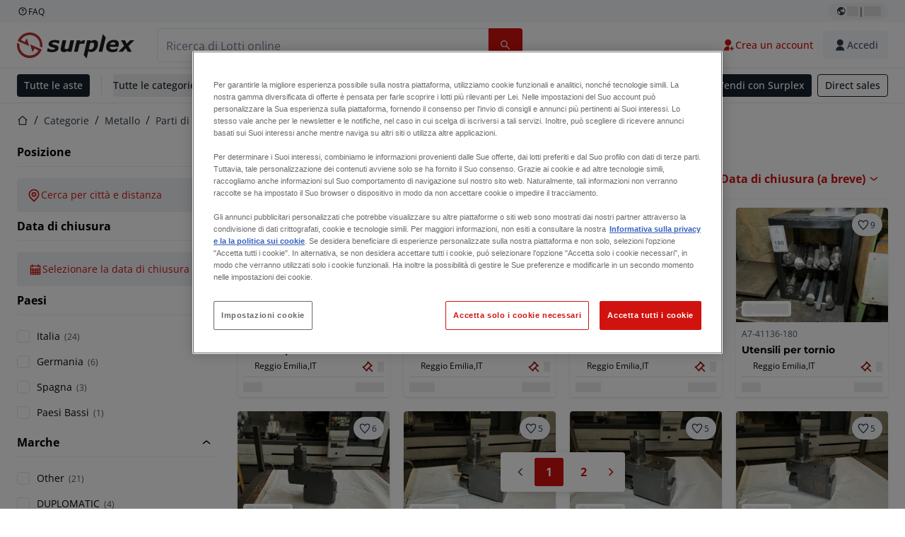

--- FILE ---
content_type: text/html; charset=utf-8
request_url: https://www.surplex.com/it/c/metallo/parti-di-macchine-strumenti-e-accessori/attrezzi-per-torni/3e04be82-66c9-4e80-a0a4-62e0f39bfc1f
body_size: 59970
content:
<!DOCTYPE html><html translate="no" lang="it"><head><meta charSet="utf-8" data-next-head=""/><meta name="viewport" content="width=device-width" data-next-head=""/><meta property="og:title" content="▷ Accessori e ricambi per tornio usati all&#x27;asta online" data-next-head=""/><meta name="twitter:title" content="▷ Accessori e ricambi per tornio usati all&#x27;asta online" data-next-head=""/><meta name="description" content="Accessori e ricambi per tornio di seconda mano | Accessori e ricambi per tornio di alta qualità in offerta ✅ Oltre 100.000 clienti soddisfatti" data-next-head=""/><meta property="og:description" content="Accessori e ricambi per tornio di seconda mano | Accessori e ricambi per tornio di alta qualità in offerta ✅ Oltre 100.000 clienti soddisfatti" data-next-head=""/><meta name="twitter:description" content="Accessori e ricambi per tornio di seconda mano | Accessori e ricambi per tornio di alta qualità in offerta ✅ Oltre 100.000 clienti soddisfatti" data-next-head=""/><meta property="og:locale" content="it" data-next-head=""/><meta property="og:type" content="article" data-next-head=""/><meta property="og:site_name" content="Surplex" data-next-head=""/><meta property="article:modified_time" content="2025-02-05T14:51:52Z" data-next-head=""/><meta property="article:publisher" content="" data-next-head=""/><meta name="twitter:card" content="summary" data-next-head=""/><link sizes="16x16" type="image/png" rel="icon" href="https://www.datocms-assets.com/144679/1730279871-favicon-32x32.png?auto=format&amp;h=16&amp;w=16" data-next-head=""/><link sizes="32x32" type="image/png" rel="icon" href="https://www.datocms-assets.com/144679/1730279871-favicon-32x32.png?auto=format&amp;h=32&amp;w=32" data-next-head=""/><link sizes="96x96" type="image/png" rel="icon" href="https://www.datocms-assets.com/144679/1730279871-favicon-32x32.png?auto=format&amp;h=96&amp;w=96" data-next-head=""/><link sizes="192x192" type="image/png" rel="icon" href="https://www.datocms-assets.com/144679/1730279871-favicon-32x32.png?auto=format&amp;h=192&amp;w=192" data-next-head=""/><title data-next-head="">▷ Accessori e ricambi per tornio usati all&#x27;asta online</title><link rel="canonical" href="https://www.surplex.com/it/c/metallo/parti-di-macchine-strumenti-e-accessori/attrezzi-per-torni/3e04be82-66c9-4e80-a0a4-62e0f39bfc1f" data-next-head=""/><link rel="alternate" hrefLang="nl" href="https://www.surplex.com/nl/c/metaalbewerking/machineonderdelen-gereedschappen-en-accessoires/draaigereedschappen/3e04be82-66c9-4e80-a0a4-62e0f39bfc1f" data-next-head=""/><link rel="alternate" hrefLang="en" href="https://www.surplex.com/en/c/metalworking/machine-parts-tools-accessories/lathe-machine-tools/3e04be82-66c9-4e80-a0a4-62e0f39bfc1f" data-next-head=""/><link rel="alternate" hrefLang="de" href="https://www.surplex.com/c/metallverarbeitung/maschinenteile-werkzeuge-zubehor/drehmaschinen/3e04be82-66c9-4e80-a0a4-62e0f39bfc1f" data-next-head=""/><link rel="alternate" hrefLang="fr" href="https://www.surplex.com/fr/c/metallurgie/pieces-de-machines-outils-et-accessoires/outils-machines-a-tour/3e04be82-66c9-4e80-a0a4-62e0f39bfc1f" data-next-head=""/><link rel="alternate" hrefLang="es" href="https://www.surplex.com/es/c/metal/piezas-de-maquinas-herramientas-y-accesorios/torno-maquina-herramienta/3e04be82-66c9-4e80-a0a4-62e0f39bfc1f" data-next-head=""/><link rel="alternate" hrefLang="pl" href="https://www.surplex.com/pl/c/obrobka-metali/czesci-maszyn-narzedzia-i-akcesoria/narzedzia-tokarskie/3e04be82-66c9-4e80-a0a4-62e0f39bfc1f" data-next-head=""/><link rel="alternate" hrefLang="ro" href="https://www.surplex.com/ro/c/prelucrarea-metalelor/piese-unelte-si-accesorii-pentru-masini/masini-unelte-de-strunjit/3e04be82-66c9-4e80-a0a4-62e0f39bfc1f" data-next-head=""/><link rel="alternate" hrefLang="it" href="https://www.surplex.com/it/c/metallo/parti-di-macchine-strumenti-e-accessori/attrezzi-per-torni/3e04be82-66c9-4e80-a0a4-62e0f39bfc1f" data-next-head=""/><link data-next-font="size-adjust" rel="preconnect" href="/" crossorigin="anonymous"/><link rel="preload" href="https://www.surplex.com/_next/static/css/f1337edbf36219a9.css" as="style"/><link rel="preload" href="https://www.surplex.com/_next/static/css/b2b287e00471c9f8.css" as="style"/><meta name="sentry-trace" content="0df813fb77aa232b8ee4ade9958d78d9-1f8a7769ef8fef42-0"/><meta name="baggage" content="sentry-environment=production,sentry-release=2a6c52822996bcf6530674a20f011b97cb78b56d,sentry-public_key=aa1e5bcd64176a3b3246eb315a9ce2e8,sentry-trace_id=0df813fb77aa232b8ee4ade9958d78d9,sentry-org_id=4508018193793024,sentry-sampled=false,sentry-sample_rand=0.6396516229323042,sentry-sample_rate=0.02"/><link rel="stylesheet" href="https://www.surplex.com/_next/static/css/f1337edbf36219a9.css" data-n-g=""/><link rel="stylesheet" href="https://www.surplex.com/_next/static/css/b2b287e00471c9f8.css" data-n-p=""/><noscript data-n-css=""></noscript><script defer="" noModule="" src="https://www.surplex.com/_next/static/chunks/polyfills-42372ed130431b0a.js"></script><script src="/api/polyfills?locale=it" defer="" data-nscript="beforeInteractive"></script><script id="one-trust" src="https://cdn.cookielaw.org/scripttemplates/otSDKStub.js" data-domain-script="019329e1-9c45-72b0-afb3-11c0e871f93d" data-document-language="true" defer="" data-nscript="beforeInteractive"></script><script src="https://www.surplex.com/_next/static/chunks/webpack-eed42278331c5585.js" defer=""></script><script src="https://www.surplex.com/_next/static/chunks/framework-1a24ce475fb8fb46.js" defer=""></script><script src="https://www.surplex.com/_next/static/chunks/main-66cd2f7d10faabc7.js" defer=""></script><script src="https://www.surplex.com/_next/static/chunks/pages/_app-e075486943e2b77c.js" defer=""></script><script src="https://www.surplex.com/_next/static/chunks/9456-b9c6d91b4cdcf653.js" defer=""></script><script src="https://www.surplex.com/_next/static/chunks/2232-41bb92fd997f247a.js" defer=""></script><script src="https://www.surplex.com/_next/static/chunks/1303-df5f3b4392268228.js" defer=""></script><script src="https://www.surplex.com/_next/static/chunks/5902-c31c525b1cb9ca75.js" defer=""></script><script src="https://www.surplex.com/_next/static/chunks/2631-73cf63d56f708b18.js" defer=""></script><script src="https://www.surplex.com/_next/static/chunks/4689-b3bef28e4a4b1d98.js" defer=""></script><script src="https://www.surplex.com/_next/static/chunks/6986-fe813763acbdebea.js" defer=""></script><script src="https://www.surplex.com/_next/static/chunks/5088-b6100bfb8edd4e11.js" defer=""></script><script src="https://www.surplex.com/_next/static/chunks/pages/c/%5B...slugsAndId%5D-1e22a499c61c2f23.js" defer=""></script><script src="https://www.surplex.com/_next/static/jyRa_d8964Hl46g4tIsJG/_buildManifest.js" defer=""></script><script src="https://www.surplex.com/_next/static/jyRa_d8964Hl46g4tIsJG/_ssgManifest.js" defer=""></script></head><body><link rel="preload" as="image" href="https://www.datocms-assets.com/144679/1730283731-surplex.svg"/><link rel="preload" as="image" href="/assets/svg/app-store-badge-v2.svg"/><link rel="preload" as="image" href="/assets/svg/google-play-badge-v2.svg"/><link rel="preload" as="image" href="https://www.datocms-assets.com/144679/1692360176-przzelewy24.svg"/><link rel="preload" as="image" href="https://www.datocms-assets.com/144679/1692360174-ideal.svg"/><link rel="preload" as="image" href="https://www.datocms-assets.com/144679/1692360171-bancontact.svg"/><link rel="preload" as="image" href="https://www.datocms-assets.com/144679/1695375912-card-payment.svg"/><link rel="preload" as="image" href="https://www.datocms-assets.com/144679/1739863719-surplex-tbauctions_kleiner.svg"/><div id="__next"><div class="CoreStylesProvider_root__CKU7I"><div class="sticky left-0 top-0 z-[5] w-full" id="header-sticky"><header class="print:hidden"><div class="hidden md:block"><div class="bg-c-surface-sunken-default"><div class="w-full mx-auto max-w-screen-2xl px-4 md:px-6 flex justify-between py-1"><div class="flex flex-1 items-center gap-3"><a target="_blank" class="body-xs-regular flex items-center gap-1 text-c-text-neutral-obvious-default no-underline [&amp;&gt;svg]:size-4" href="https://help.surplex.com/hc/en-us"><svg class="inline align-text-top size-6"><use href="/assets/svg/icon-sprite-sheet.a8019ef632e962ef3d359003f5523487.svg#question-mark"></use></svg><span>FAQ</span></a></div><div class="flex"><div class="relative flex h-fit w-full justify-center"><button class="relative inline-flex items-center justify-center whitespace-nowrap transition-colors font-body text-label-default font-semibold leading-label-default tracking-label-default no-underline focus-visible:outline-none focus-visible:ring-2 focus-visible:ring-offset-2 disabled:pointer-events-none [&amp;.programmatic-focus]:outline-none [&amp;.programmatic-focus]:ring-2 [&amp;.programmatic-focus]:ring-offset-2 gap-2 px-2.5 py-3 [&amp;&gt;svg]:h-4 [&amp;&gt;svg]:w-4 rounded-full text-c-text-neutral-default [&amp;&gt;svg]:text-c-icon-neutral-default [@media(hover:hover)_and_(pointer:fine){&amp;:hover}]:text-c-text-neutral-default ring-c-stroke-neutral-default disabled:text-c-text-neutral-subtle-default [&amp;&gt;svg]:disabled:text-c-icon-neutral-default h-6 [@media(hover:hover)_and_(pointer:fine){&amp;:hover}]:bg-c-background-neutral-x-subtle-hover" data-cy="header-change-language-currency-button" type="button"><svg class="inline align-text-top size-6"><use href="/assets/svg/icon-sprite-sheet.a8019ef632e962ef3d359003f5523487.svg#earth-americas"></use></svg><span class="LoadingPlaceholderBar_loadingPlaceholderBar__V2Ssx relative block h-3.5 overflow-hidden bg-[rgba(0,0,0,0.08)] w-4"></span>| <span class="LoadingPlaceholderBar_loadingPlaceholderBar__V2Ssx relative block h-3.5 overflow-hidden bg-[rgba(0,0,0,0.08)] w-6"></span></button><div hidden="" class="absolute z-50 h-fit min-w-fit transition-all xl:right-0 xl:translate-x-0 md:top-[100%] right-0 translate-x-0"><div class="mt-2 rounded-lg border border-c-stroke-neutral-obvious-default bg-c-surface-default shadow"><div class="flex w-80 flex-col rounded-lg bg-c-surface-default px-5 pb-5 pt-3 shadow"><div class="mb-4 capitalize" data-cy="change-language-dropdown"><p class="Dropdown_label__97Wbd" id="language-switcher">Lingua</p><div class="Dropdown_dropdown__GeEyw Dropdown_dropdownBackground__ot_SF"><button aria-expanded="false" aria-haspopup="listbox" aria-labelledby="language-switcher" class="Dropdown_button__qDYee capitalize" type="button" data-cy="change-language-dropdown-button"><span class="Dropdown_labelWrapper__5VFEL"><span class="flex size-5 items-center justify-start mr-3 w-5"><span class="IconFlag_fflag__jK2TE IconFlag_fflag-IT__0hcB8"></span></span><span class="Dropdown_buttonLabel__pyP3C">italiano</span><svg class="inline align-text-top size-6 Dropdown_chevronIcon__V7wA7"><use href="/assets/svg/icon-sprite-sheet.a8019ef632e962ef3d359003f5523487.svg#chevron-down"></use></svg></span></button><div class="Dropdown_options__x9N4v"><div class="Dropdown_searchWrapper__9Df7h"></div><ul aria-activedescendant="it" role="listbox" tabindex="-1" class="Dropdown_optionsList__JwQ_T" data-cy="options"><li aria-selected="false" class="Dropdown_option__AIl4q" role="option"><span class="flex size-5 items-center justify-start mr-3 w-5 flex-shrink-0"><span class="IconFlag_fflag__jK2TE IconFlag_fflag-DE__hMciG"></span></span>Deutsch</li><li aria-selected="false" class="Dropdown_option__AIl4q" role="option"><span class="flex size-5 items-center justify-start mr-3 w-5 flex-shrink-0"><span class="IconFlag_fflag__jK2TE IconFlag_fflag-GB__AvebC"></span></span>English</li><li aria-selected="false" class="Dropdown_option__AIl4q" role="option"><span class="flex size-5 items-center justify-start mr-3 w-5 flex-shrink-0"><span class="IconFlag_fflag__jK2TE IconFlag_fflag-FR__KZUpY"></span></span>français</li><li aria-selected="false" class="Dropdown_option__AIl4q" role="option"><span class="flex size-5 items-center justify-start mr-3 w-5 flex-shrink-0"><span class="IconFlag_fflag__jK2TE IconFlag_fflag-NL__BnqJK"></span></span>Nederlands</li><li aria-selected="false" class="Dropdown_option__AIl4q" role="option"><span class="flex size-5 items-center justify-start mr-3 w-5 flex-shrink-0"><span class="IconFlag_fflag__jK2TE IconFlag_fflag-PL__qHCPU"></span></span>polski</li><li aria-selected="true" class="Dropdown_option__AIl4q Dropdown_selected__j0Fkf" role="option"><span class="flex size-5 items-center justify-start mr-3 w-5 flex-shrink-0"><span class="IconFlag_fflag__jK2TE IconFlag_fflag-IT__0hcB8"></span></span>italiano</li><li aria-selected="false" class="Dropdown_option__AIl4q" role="option"><span class="flex size-5 items-center justify-start mr-3 w-5 flex-shrink-0"><span class="IconFlag_fflag__jK2TE IconFlag_fflag-RO__aLcn7"></span></span>română</li><li aria-selected="false" class="Dropdown_option__AIl4q" role="option"><span class="flex size-5 items-center justify-start mr-3 w-5 flex-shrink-0"><span class="IconFlag_fflag__jK2TE IconFlag_fflag-ES__4m9Zr"></span></span>español</li></ul></div></div></div><div class="flex items-start gap-1"><svg class="inline align-text-top size-5 flex-shrink-0 text-c-icon-neutral-default"><use href="/assets/svg/icon-sprite-sheet.a8019ef632e962ef3d359003f5523487.svg#info"></use></svg><p class="body-s-regular text-c-text-neutral-default">I tassi di cambio vengono aggiornati quotidianamente, non in tempo reale. Potrebbero essere applicate commissioni bancarie aggiuntive.</p></div></div></div></div></div></div></div></div></div><div class="block md:hidden"><div class="flex items-center px-0 py-2 bg-c-background-inverse-default pb-0"><header class="grid w-full items-center gap-3 px-4 grid-cols-[125px_1fr]"><a class="flex shrink-0" data-cy="logo-link" href="/it"><span class="sr-only">Home</span><img src="https://www.datocms-assets.com/144679/1730283731-surplex.svg" class="inline-block mx-0 my-1.5 max-h-10 w-full h-10 [display:unset] min-[980px]:hidden"/><img src="https://www.datocms-assets.com/144679/1730283731-surplex.svg" class="mx-0 my-1.5 max-h-10 w-full hidden min-[980px]:[display:unset]"/></a><div class="flex flex-row items-center justify-end gap-3"><a class="relative inline-flex items-center justify-center whitespace-nowrap transition-colors font-body text-label-default font-semibold leading-label-default tracking-label-default no-underline focus-visible:outline-none focus-visible:ring-2 focus-visible:ring-offset-2 disabled:pointer-events-none [&amp;.programmatic-focus]:outline-none [&amp;.programmatic-focus]:ring-2 [&amp;.programmatic-focus]:ring-offset-2 gap-2.5 [&amp;&gt;svg]:h-5 [&amp;&gt;svg]:w-5 rounded-full bg-c-background-brand-primary-default text-c-text-inverse-default [&amp;&gt;svg]:text-c-icon-inverse-default [@media(hover:hover)_and_(pointer:fine){&amp;:hover}]:bg-c-background-brand-primary-hover [@media(hover:hover)_and_(pointer:fine){&amp;:hover}]:text-c-text-inverse-default ring-c-stroke-brand-primary-default disabled:bg-c-background-neutral-subtle-default disabled:text-c-text-neutral-subtle-default [&amp;&gt;svg]:disabled:text-c-icon-neutral-default h-[34px] w-[34px] p-0" type="button" aria-label="Preferiti" href="/it/account/my-lots"><svg class="inline align-text-top size-6"><use href="/assets/svg/icon-sprite-sheet.a8019ef632e962ef3d359003f5523487.svg#heart-filled"></use></svg></a><div class="relative"><button class="relative whitespace-nowrap transition-colors font-body text-label-default font-semibold leading-label-default tracking-label-default no-underline focus-visible:outline-none focus-visible:ring-2 focus-visible:ring-offset-2 disabled:pointer-events-none [&amp;.programmatic-focus]:outline-none [&amp;.programmatic-focus]:ring-2 [&amp;.programmatic-focus]:ring-offset-2 gap-2.5 [&amp;&gt;svg]:h-5 [&amp;&gt;svg]:w-5 bg-c-background-brand-primary-default text-c-text-inverse-default [&amp;&gt;svg]:text-c-icon-inverse-default [@media(hover:hover)_and_(pointer:fine){&amp;:hover}]:bg-c-background-brand-primary-hover [@media(hover:hover)_and_(pointer:fine){&amp;:hover}]:text-c-text-inverse-default ring-c-stroke-brand-primary-default disabled:bg-c-background-neutral-subtle-default disabled:text-c-text-neutral-subtle-default [&amp;&gt;svg]:disabled:text-c-icon-neutral-default flex h-[34px] w-[34px] items-center justify-center rounded-full p-0 md:h-[unset] md:w-[unset] md:rounded md:px-3.5 md:py-2.5" disabled="" data-cy="header-auth-button" type="button" aria-label="Accedi"><svg class="inline align-text-top size-6"><use href="/assets/svg/icon-sprite-sheet.a8019ef632e962ef3d359003f5523487.svg#user-fill"></use></svg></button></div><button class="relative inline-flex items-center justify-center whitespace-nowrap transition-colors font-body text-label-default font-semibold leading-label-default tracking-label-default no-underline focus-visible:outline-none focus-visible:ring-2 focus-visible:ring-offset-2 disabled:pointer-events-none [&amp;.programmatic-focus]:outline-none [&amp;.programmatic-focus]:ring-2 [&amp;.programmatic-focus]:ring-offset-2 gap-2.5 [&amp;&gt;svg]:h-5 [&amp;&gt;svg]:w-5 rounded-full bg-c-background-brand-primary-default text-c-text-inverse-default [&amp;&gt;svg]:text-c-icon-inverse-default [@media(hover:hover)_and_(pointer:fine){&amp;:hover}]:bg-c-background-brand-primary-hover [@media(hover:hover)_and_(pointer:fine){&amp;:hover}]:text-c-text-inverse-default ring-c-stroke-brand-primary-default disabled:bg-c-background-neutral-subtle-default disabled:text-c-text-neutral-subtle-default [&amp;&gt;svg]:disabled:text-c-icon-neutral-default h-[34px] w-[34px] p-0" type="button"><svg class="inline align-text-top size-6"><use href="/assets/svg/icon-sprite-sheet.a8019ef632e962ef3d359003f5523487.svg#hamburger"></use></svg></button></div></header></div></div><div class="hidden md:block"><div class="flex items-center border-b border-solid border-c-stroke-neutral-default bg-c-background-inverse-default"><div class="w-full mx-auto max-w-screen-2xl px-4 md:px-6 grid items-center gap-8 py-2 grid-cols-[auto_1fr]"><a class="flex shrink-0" data-cy="logo-link" href="/it"><span class="sr-only">Home</span><img src="https://www.datocms-assets.com/144679/1730283731-surplex.svg" class="inline-block mx-0 my-1.5 max-h-10 w-full !m-0 h-10 [display:unset] min-[980px]:hidden"/><img src="https://www.datocms-assets.com/144679/1730283731-surplex.svg" class="mx-0 my-1.5 max-h-10 w-full !m-0 hidden min-[980px]:[display:unset]"/></a><div class="flex items-center justify-between gap-4"><div class="relative w-3/5 xl:w-2/4"><form class="SearchBar_root__UCrO6 grow md:relative"><div class="SearchBar_searchField__Y3B3m !pl-0 [&amp;_.input-wrapper]:m-0 [&amp;_div]:max-w-none [&amp;_input]:max-w-none [&amp;_svg]:w-[calc(1.5rem+theme(spacing.3))] [&amp;_svg]:border-c-stroke-neutral-default [&amp;_svg]:pl-3 [&amp;_svg]:border-l-0 !border-0 [&amp;&gt;button]:right-auto [&amp;&gt;button]:m-0 [&amp;&gt;button]:h-full [&amp;&gt;button]:rounded-r [&amp;&gt;input]:h-full [&amp;&gt;input]:rounded-l [&amp;&gt;input]:!border-solid [&amp;&gt;input]:!border-[1px] [&amp;:is(:hover,:focus,:focus-within)&gt;input]:!border-[1px] [&amp;:is(:hover,:focus,:focus-within)&gt;input]:!border-c-stroke-brand-primary-default [&amp;:is(:hover,:focus,:focus-within)&gt;input]:!text-c-text-neutral-obvious-default [&amp;:is(:hover,:focus,:focus-within)&gt;input::placeholder]:!text-c-text-brand-primary-default [&amp;&gt;input]:!border-c-stroke-neutral-default"><label for="search" class="sr-only">Barra di ricerca<!-- --> </label><div class="Input_inputWrapper__KrQzd input-wrapper gap-2"><div class="Input_fieldWithIconWrapper__iHWw7 Input_maxWidth__SxaNM SearchBar_searchField__Y3B3m !pl-0 [&amp;_.input-wrapper]:m-0 [&amp;_div]:max-w-none [&amp;_input]:max-w-none [&amp;_svg]:w-[calc(1.5rem+theme(spacing.3))] [&amp;_svg]:border-c-stroke-neutral-default [&amp;_svg]:pl-3 [&amp;_svg]:border-l-0 !border-0 [&amp;&gt;button]:right-auto [&amp;&gt;button]:m-0 [&amp;&gt;button]:h-full [&amp;&gt;button]:rounded-r [&amp;&gt;input]:h-full [&amp;&gt;input]:rounded-l [&amp;&gt;input]:!border-solid [&amp;&gt;input]:!border-[1px] [&amp;:is(:hover,:focus,:focus-within)&gt;input]:!border-[1px] [&amp;:is(:hover,:focus,:focus-within)&gt;input]:!border-c-stroke-brand-primary-default [&amp;:is(:hover,:focus,:focus-within)&gt;input]:!text-c-text-neutral-obvious-default [&amp;:is(:hover,:focus,:focus-within)&gt;input::placeholder]:!text-c-text-brand-primary-default [&amp;&gt;input]:!border-c-stroke-neutral-default"><input aria-invalid="false" class="Input_common__Iv_iX Input_input__v48Bc" id="search" placeholder="Ricerca di Lotti online" type="search" autoComplete="off" maxLength="100" data-cy="header-search-input" name="search" value=""/><button class="relative inline-flex items-center justify-center whitespace-nowrap transition-colors font-body text-label-default font-semibold leading-label-default tracking-label-default no-underline focus-visible:outline-none focus-visible:ring-2 focus-visible:ring-offset-2 disabled:pointer-events-none [&amp;.programmatic-focus]:outline-none [&amp;.programmatic-focus]:ring-2 [&amp;.programmatic-focus]:ring-offset-2 h-10 gap-2.5 px-3.5 py-3.5 [&amp;&gt;svg]:h-5 [&amp;&gt;svg]:w-5 rounded bg-c-background-brand-primary-default text-c-text-inverse-default [&amp;&gt;svg]:text-c-icon-inverse-default [@media(hover:hover)_and_(pointer:fine){&amp;:hover}]:bg-c-background-brand-primary-hover [@media(hover:hover)_and_(pointer:fine){&amp;:hover}]:text-c-text-inverse-default ring-c-stroke-brand-primary-default disabled:bg-c-background-neutral-subtle-default disabled:text-c-text-neutral-subtle-default [&amp;&gt;svg]:disabled:text-c-icon-neutral-default Input_iconButton__8YwPz" data-cy="header-search-input-button" type="button" aria-label="Barra di ricerca"><svg class="inline align-text-top size-6"><use href="/assets/svg/icon-sprite-sheet.a8019ef632e962ef3d359003f5523487.svg#search"></use></svg></button></div></div></div><div></div></form></div><div class="flex items-center gap-2"><a class="relative inline-flex items-center justify-center whitespace-nowrap transition-colors font-body text-label-default font-semibold leading-label-default tracking-label-default no-underline focus-visible:outline-none focus-visible:ring-2 focus-visible:ring-offset-2 disabled:pointer-events-none [&amp;.programmatic-focus]:outline-none [&amp;.programmatic-focus]:ring-2 [&amp;.programmatic-focus]:ring-offset-2 h-10 gap-2.5 px-3.5 py-3.5 [&amp;&gt;svg]:h-5 [&amp;&gt;svg]:w-5 rounded-full text-c-text-brand-primary-default [&amp;&gt;svg]:text-c-icon-brand-primary-default [@media(hover:hover)_and_(pointer:fine){&amp;:hover}]:bg-c-background-brand-primary-x-subtle-default [@media(hover:hover)_and_(pointer:fine){&amp;:hover}]:text-c-text-brand-primary-hover [&amp;&gt;svg]:[@media(hover:hover)_and_(pointer:fine){&amp;:hover}]:text-c-icon-brand-primary-hover ring-c-stroke-brand-primary-default disabled:text-c-text-neutral-subtle-default [&amp;&gt;svg]:disabled:text-c-icon-neutral-default" data-cy="header-create-account-button" type="button" href="/it/signup?callbackUrl=%2Fit%2Fauth%2Fcompletion%3FredirectPath%3D%2Fc%2Fmetallo%2Fparti-di-macchine-strumenti-e-accessori%2Fattrezzi-per-torni%2F3e04be82-66c9-4e80-a0a4-62e0f39bfc1f"><svg class="inline align-text-top size-6"><use href="/assets/svg/icon-sprite-sheet.a8019ef632e962ef3d359003f5523487.svg#user-add-fill"></use></svg>Crea un account</a><div class="relative"><button class="relative whitespace-nowrap transition-colors font-body text-label-default font-semibold leading-label-default tracking-label-default no-underline focus-visible:outline-none focus-visible:ring-2 focus-visible:ring-offset-2 disabled:pointer-events-none [&amp;.programmatic-focus]:outline-none [&amp;.programmatic-focus]:ring-2 [&amp;.programmatic-focus]:ring-offset-2 gap-2.5 [&amp;&gt;svg]:h-5 [&amp;&gt;svg]:w-5 bg-c-background-brand-primary-default text-c-text-inverse-default [&amp;&gt;svg]:text-c-icon-inverse-default [@media(hover:hover)_and_(pointer:fine){&amp;:hover}]:bg-c-background-brand-primary-hover [@media(hover:hover)_and_(pointer:fine){&amp;:hover}]:text-c-text-inverse-default ring-c-stroke-brand-primary-default disabled:bg-c-background-neutral-subtle-default disabled:text-c-text-neutral-subtle-default [&amp;&gt;svg]:disabled:text-c-icon-neutral-default flex h-[34px] w-[34px] items-center justify-center rounded-full p-0 md:h-[unset] md:w-[unset] md:rounded md:px-3.5 md:py-2.5" disabled="" data-cy="header-auth-button" type="button" aria-label="Accedi"><svg class="inline align-text-top size-6"><use href="/assets/svg/icon-sprite-sheet.a8019ef632e962ef3d359003f5523487.svg#user-fill"></use></svg>Accedi</button></div></div></div></div></div></div><div class="block md:hidden"><div class="w-full bg-c-surface-default px-4 py-3 shadow-sm"><form class="SearchBar_root__UCrO6 grow md:relative"><div class="SearchBar_searchField__Y3B3m !pl-0 [&amp;_.input-wrapper]:m-0 [&amp;_div]:max-w-none [&amp;_input]:max-w-none [&amp;_svg]:w-[calc(1.5rem+theme(spacing.3))] [&amp;_svg]:border-c-stroke-neutral-default [&amp;_svg]:pl-3 [&amp;_svg]:border-l-0 !border-0 [&amp;&gt;button]:right-auto [&amp;&gt;button]:m-0 [&amp;&gt;button]:h-full [&amp;&gt;button]:rounded-r [&amp;&gt;input::placeholder]:text-c-text-neutral-subtle-focus [&amp;&gt;input]:h-full [&amp;&gt;input]:rounded-l [&amp;&gt;input]:!border-[1px] [&amp;&gt;input]:!border-solid [&amp;&gt;input]:!border-c-stroke-neutral-subtle-default [&amp;&gt;input]:bg-c-background-brand-primary-x-subtle-default"><label for="search" class="sr-only">Barra di ricerca<!-- --> </label><div class="Input_inputWrapper__KrQzd input-wrapper gap-2"><div class="Input_fieldWithIconWrapper__iHWw7 Input_maxWidth__SxaNM SearchBar_searchField__Y3B3m !pl-0 [&amp;_.input-wrapper]:m-0 [&amp;_div]:max-w-none [&amp;_input]:max-w-none [&amp;_svg]:w-[calc(1.5rem+theme(spacing.3))] [&amp;_svg]:border-c-stroke-neutral-default [&amp;_svg]:pl-3 [&amp;_svg]:border-l-0 !border-0 [&amp;&gt;button]:right-auto [&amp;&gt;button]:m-0 [&amp;&gt;button]:h-full [&amp;&gt;button]:rounded-r [&amp;&gt;input::placeholder]:text-c-text-neutral-subtle-focus [&amp;&gt;input]:h-full [&amp;&gt;input]:rounded-l [&amp;&gt;input]:!border-[1px] [&amp;&gt;input]:!border-solid [&amp;&gt;input]:!border-c-stroke-neutral-subtle-default [&amp;&gt;input]:bg-c-background-brand-primary-x-subtle-default"><input aria-invalid="false" class="Input_common__Iv_iX Input_input__v48Bc" id="search" placeholder="Ricerca di Lotti online" type="search" autoComplete="off" maxLength="100" data-cy="mobile-header-search-input" name="search" value=""/><button class="relative inline-flex items-center justify-center whitespace-nowrap transition-colors font-body text-label-default font-semibold leading-label-default tracking-label-default no-underline focus-visible:outline-none focus-visible:ring-2 focus-visible:ring-offset-2 disabled:pointer-events-none [&amp;.programmatic-focus]:outline-none [&amp;.programmatic-focus]:ring-2 [&amp;.programmatic-focus]:ring-offset-2 h-10 gap-2.5 px-3.5 py-3.5 [&amp;&gt;svg]:h-5 [&amp;&gt;svg]:w-5 rounded bg-c-background-brand-primary-default text-c-text-inverse-default [&amp;&gt;svg]:text-c-icon-inverse-default [@media(hover:hover)_and_(pointer:fine){&amp;:hover}]:bg-c-background-brand-primary-hover [@media(hover:hover)_and_(pointer:fine){&amp;:hover}]:text-c-text-inverse-default ring-c-stroke-brand-primary-default disabled:bg-c-background-neutral-subtle-default disabled:text-c-text-neutral-subtle-default [&amp;&gt;svg]:disabled:text-c-icon-neutral-default Input_iconButton__8YwPz" data-cy="mobile-header-search-input-button" type="button" aria-label="Barra di ricerca"><svg class="inline align-text-top size-6"><use href="/assets/svg/icon-sprite-sheet.a8019ef632e962ef3d359003f5523487.svg#search"></use></svg></button></div></div></div><div></div></form></div></div><div class="hidden md:block"><div class="relative bg-c-surface-default shadow-sm"><div class="w-full mx-auto max-w-screen-2xl px-4 md:px-6 flex flex-1 justify-between overflow-hidden py-2"><div class="flex flex-grow items-center space-x-4 overflow-hidden"><a class="relative inline-flex items-center justify-center whitespace-nowrap transition-colors font-body text-label-default font-semibold leading-label-default tracking-label-default no-underline focus-visible:outline-none focus-visible:ring-2 focus-visible:ring-offset-2 disabled:pointer-events-none [&amp;.programmatic-focus]:outline-none [&amp;.programmatic-focus]:ring-2 [&amp;.programmatic-focus]:ring-offset-2 h-8 gap-2 px-2.5 py-3 [&amp;&gt;svg]:h-4 [&amp;&gt;svg]:w-4 rounded bg-c-background-brand-secondary-default text-c-text-inverse-default [&amp;&gt;svg]:text-c-icon-inverse-default [@media(hover:hover)_and_(pointer:fine){&amp;:hover}]:bg-c-background-brand-secondary-hover [@media(hover:hover)_and_(pointer:fine){&amp;:hover}]:text-c-text-inverse-default ring-c-stroke-brand-secondary-default disabled:bg-c-background-neutral-subtle-default disabled:text-c-text-neutral-subtle-default [&amp;&gt;svg]:disabled:text-c-icon-neutral-default" data-cy="header-all-auctions-button" type="button" href="/it/auctions">Tutte le aste</a><span class="block h-7 w-px bg-c-background-neutral-default"></span><button class="relative inline-flex items-center justify-center whitespace-nowrap transition-colors font-body text-label-default font-semibold leading-label-default tracking-label-default no-underline focus-visible:outline-none focus-visible:ring-2 focus-visible:ring-offset-2 disabled:pointer-events-none [&amp;.programmatic-focus]:outline-none [&amp;.programmatic-focus]:ring-2 [&amp;.programmatic-focus]:ring-offset-2 h-8 gap-2 [&amp;&gt;svg]:h-4 [&amp;&gt;svg]:w-4 rounded text-c-text-brand-secondary-default [&amp;&gt;svg]:text-c-icon-brand-secondary-default [@media(hover:hover)_and_(pointer:fine){&amp;:hover}]:bg-c-background-brand-secondary-x-subtle-default [@media(hover:hover)_and_(pointer:fine){&amp;:hover}]:text-c-text-brand-secondary-hover [&amp;&gt;svg]:[@media(hover:hover)_and_(pointer:fine){&amp;:hover}]:text-c-icon-brand-secondary-hover ring-c-stroke-brand-secondary-default disabled:text-c-text-neutral-subtle-default [&amp;&gt;svg]:disabled:text-c-icon-neutral-default flex-shrink-0 flex-nowrap p-0 hover:!bg-c-transparent" data-cy="header-all-categories-dropdown" type="button">Tutte le categorie<svg class="inline align-text-top size-6 mt-px !size-6 !text-c-icon-neutral-default"><use href="/assets/svg/icon-sprite-sheet.a8019ef632e962ef3d359003f5523487.svg#chevron-down"></use></svg></button><div class="flex h-[1.1rem] flex-wrap items-center space-x-4 overflow-hidden"><a target="_self" class="label text-c-text-neutral-obvious-default no-underline hover:text-c-text-neutral-obvious-hover" href="/it/c/metallo/0d91005a-fa8e-4e8f-98b1-f4854018329f"><span>Metallo</span></a><a target="_self" class="label text-c-text-neutral-obvious-default no-underline hover:text-c-text-neutral-obvious-hover" href="/it/c/lavorazione-del-legno/41176767-df26-4cea-80b5-3024e6ab4916"><span>Lavorazione del legno</span></a><a target="_self" class="label text-c-text-neutral-obvious-default no-underline hover:text-c-text-neutral-obvious-hover" href="/it/c/edilizia/f77365fe-eaa8-42d1-97fc-b14d0111160c"><span>Edilizia</span></a><a target="_self" class="label text-c-text-neutral-obvious-default no-underline hover:text-c-text-neutral-obvious-hover" href="/it/c/altre-categorie-industriali/6319e404-42d1-4701-87a1-7597c57a4907"><span>Altre categorie industriali</span></a><a target="_self" class="label text-c-text-neutral-obvious-default no-underline hover:text-c-text-neutral-obvious-hover" href="/it/c/trasporto-e-logistica/22430513-5e00-4758-9889-a4e52c0bb221"><span>Trasporto e logistica</span></a><a target="_self" class="label text-c-text-neutral-obvious-default no-underline hover:text-c-text-neutral-obvious-hover" href="/it/c/agricoltura/ca789c2c-b997-4f21-81d4-0bf285aca622"><span>Agricoltura</span></a></div></div><div class="flex flex-shrink-0 items-center space-x-2"><a target="_self" class="relative inline-flex items-center justify-center whitespace-nowrap transition-colors font-body text-label-default font-semibold leading-label-default tracking-label-default no-underline focus-visible:outline-none focus-visible:ring-2 focus-visible:ring-offset-2 disabled:pointer-events-none [&amp;.programmatic-focus]:outline-none [&amp;.programmatic-focus]:ring-2 [&amp;.programmatic-focus]:ring-offset-2 h-8 gap-2 px-2.5 py-3 [&amp;&gt;svg]:h-4 [&amp;&gt;svg]:w-4 rounded bg-c-background-neutral-x-obvious-default text-c-text-inverse-default [&amp;&gt;svg]:text-c-icon-inverse-default [@media(hover:hover)_and_(pointer:fine){&amp;:hover}]:bg-c-background-neutral-x-obvious-hover [@media(hover:hover)_and_(pointer:fine){&amp;:hover}]:text-c-text-inverse-default ring-c-stroke-neutral-x-obvious-default disabled:bg-c-background-neutral-subtle-default disabled:text-c-text-neutral-subtle-default [&amp;&gt;svg]:disabled:text-c-icon-neutral-default" type="button" href="/it/sell-with-surplex"><span class="flex-shrink overflow-hidden text-ellipsis whitespace-nowrap">Vendi con Surplex</span></a><a target="_self" class="relative inline-flex items-center justify-center whitespace-nowrap transition-colors font-body text-label-default font-semibold leading-label-default tracking-label-default no-underline focus-visible:outline-none focus-visible:ring-2 focus-visible:ring-offset-2 disabled:pointer-events-none [&amp;.programmatic-focus]:outline-none [&amp;.programmatic-focus]:ring-2 [&amp;.programmatic-focus]:ring-offset-2 bg-transparent border border-solid h-8 gap-2 px-2.5 py-3 [&amp;&gt;svg]:h-4 [&amp;&gt;svg]:w-4 rounded border-c-stroke-brand-secondary-default text-c-text-brand-secondary-default [&amp;&gt;svg]:text-c-icon-brand-secondary-default [@media(hover:hover)_and_(pointer:fine){&amp;:hover}]:border-c-stroke-brand-secondary-hover [@media(hover:hover)_and_(pointer:fine){&amp;:hover}]:text-c-text-brand-secondary-hover ring-c-stroke-brand-secondary-default disabled:border-c-stroke-neutral-disabled disabled:text-c-text-neutral-subtle-default [&amp;&gt;svg]:disabled:text-c-icon-neutral-default" type="button" href="/it/direct-sales"><span class="flex-shrink overflow-hidden text-ellipsis whitespace-nowrap">Direct sales</span></a></div></div><div class="hidden"><div class="absolute bottom-[-70%] left-0 mt-6 flex max-h-[300px] flex-row rounded-md bg-c-surface-default shadow-xl md:bottom-[unset] !mt-0 !left-1/2 transform -translate-x-1/2 w-full max-w-screen-xl !z-[3] z-[3]"><div class="scroll grow basis-0 overflow-y-auto border-r border-c-stroke-neutral-subtle-default p-5" data-cy="category-dropdown-main-categories-list"><button class="group w-full cursor-pointer border-0 bg-[initial] p-0.5"><span class="flex w-full flex-row items-center justify-between rounded-md py-2 pl-3 pr-2 transition-colors duration-200 ease-in min-[981px]:pl-4 group-hover:bg-inherit bg-c-background-brand-primary-x-subtle-default text-c-text-brand-primary-obvious-default"><div class="body-m-medium min-[981px]:body-s-medium grow text-start">Metallo</div><svg class="inline align-text-top size-6"><use href="/assets/svg/icon-sprite-sheet.a8019ef632e962ef3d359003f5523487.svg#chevron-right"></use></svg></span></button><button class="group w-full cursor-pointer border-0 bg-[initial] p-0.5"><span class="flex w-full flex-row items-center justify-between rounded-md bg-[initial] py-2 pl-3 pr-2 transition-colors duration-200 ease-in group-hover:bg-c-background-neutral-subtle-default min-[981px]:pl-4"><div class="body-m-medium min-[981px]:body-s-medium grow text-start">Lavorazione del legno</div><svg class="inline align-text-top size-6"><use href="/assets/svg/icon-sprite-sheet.a8019ef632e962ef3d359003f5523487.svg#chevron-right"></use></svg></span></button><button class="group w-full cursor-pointer border-0 bg-[initial] p-0.5"><span class="flex w-full flex-row items-center justify-between rounded-md bg-[initial] py-2 pl-3 pr-2 transition-colors duration-200 ease-in group-hover:bg-c-background-neutral-subtle-default min-[981px]:pl-4"><div class="body-m-medium min-[981px]:body-s-medium grow text-start">Edilizia</div><svg class="inline align-text-top size-6"><use href="/assets/svg/icon-sprite-sheet.a8019ef632e962ef3d359003f5523487.svg#chevron-right"></use></svg></span></button><button class="group w-full cursor-pointer border-0 bg-[initial] p-0.5"><span class="flex w-full flex-row items-center justify-between rounded-md bg-[initial] py-2 pl-3 pr-2 transition-colors duration-200 ease-in group-hover:bg-c-background-neutral-subtle-default min-[981px]:pl-4"><div class="body-m-medium min-[981px]:body-s-medium grow text-start">Altre categorie industriali</div><svg class="inline align-text-top size-6"><use href="/assets/svg/icon-sprite-sheet.a8019ef632e962ef3d359003f5523487.svg#chevron-right"></use></svg></span></button><button class="group w-full cursor-pointer border-0 bg-[initial] p-0.5"><span class="flex w-full flex-row items-center justify-between rounded-md bg-[initial] py-2 pl-3 pr-2 transition-colors duration-200 ease-in group-hover:bg-c-background-neutral-subtle-default min-[981px]:pl-4"><div class="body-m-medium min-[981px]:body-s-medium grow text-start">Trasporto e logistica</div><svg class="inline align-text-top size-6"><use href="/assets/svg/icon-sprite-sheet.a8019ef632e962ef3d359003f5523487.svg#chevron-right"></use></svg></span></button><button class="group w-full cursor-pointer border-0 bg-[initial] p-0.5"><span class="flex w-full flex-row items-center justify-between rounded-md bg-[initial] py-2 pl-3 pr-2 transition-colors duration-200 ease-in group-hover:bg-c-background-neutral-subtle-default min-[981px]:pl-4"><div class="body-m-medium min-[981px]:body-s-medium grow text-start">Strumenti</div><svg class="inline align-text-top size-6"><use href="/assets/svg/icon-sprite-sheet.a8019ef632e962ef3d359003f5523487.svg#chevron-right"></use></svg></span></button><button class="group w-full cursor-pointer border-0 bg-[initial] p-0.5"><span class="flex w-full flex-row items-center justify-between rounded-md bg-[initial] py-2 pl-3 pr-2 transition-colors duration-200 ease-in group-hover:bg-c-background-neutral-subtle-default min-[981px]:pl-4"><div class="body-m-medium min-[981px]:body-s-medium grow text-start">Agricoltura</div><svg class="inline align-text-top size-6"><use href="/assets/svg/icon-sprite-sheet.a8019ef632e962ef3d359003f5523487.svg#chevron-right"></use></svg></span></button><button class="group w-full cursor-pointer border-0 bg-[initial] p-0.5"><span class="flex w-full flex-row items-center justify-between rounded-md bg-[initial] py-2 pl-3 pr-2 transition-colors duration-200 ease-in group-hover:bg-c-background-neutral-subtle-default min-[981px]:pl-4"><div class="body-m-medium min-[981px]:body-s-medium grow text-start">Vendita al dettaglio e uffici</div><svg class="inline align-text-top size-6"><use href="/assets/svg/icon-sprite-sheet.a8019ef632e962ef3d359003f5523487.svg#chevron-right"></use></svg></span></button></div><div class="scroll grow-[2] basis-0 overflow-y-auto px-4 py-6 block" data-cy="category-dropdown-sub-categories-list"><div class="pl-4"><div class="heading-4 text-c-text-neutral-obvious-default">Metallo</div><a class="body-xs-bold block py-3 text-c-text-brand-primary-default no-underline transition-colors hover:cursor-pointer hover:text-c-text-brand-primary-obvious-default min-[981px]:mb-5 min-[981px]:mt-3 min-[981px]:py-0" data-cy="category-dropdown-sub-categories-all-button" href="/it/c/metallo/0d91005a-fa8e-4e8f-98b1-f4854018329f">MOSTRA TUTTI</a></div><div class="grid grid-cols-2 gap-x-3"><a class="body-m-medium min-[981px]:body-s-medium group ml-0 flex w-full cursor-pointer self-center p-0.5 text-left text-[inherit] no-underline" href="/it/c/metallo/curvatrici-e-piegatrici/7e2a2a30-1876-48e5-a4fb-c0edda7b0f7a"><span class="w-full rounded-md py-2 pl-3 pr-2 group-hover:text-c-text-brand-primary-default min-[981px]:pl-4 min-[981px]:group-hover:bg-c-background-neutral-subtle-default min-[981px]:group-focus:bg-c-background-neutral-subtle-default">Curvatrici e piegatrici</span></a><a class="body-m-medium min-[981px]:body-s-medium group ml-0 flex w-full cursor-pointer self-center p-0.5 text-left text-[inherit] no-underline" href="/it/c/metallo/alesatrici/5c624fea-b5f4-44a7-b9d5-e3a8e808ad93"><span class="w-full rounded-md py-2 pl-3 pr-2 group-hover:text-c-text-brand-primary-default min-[981px]:pl-4 min-[981px]:group-hover:bg-c-background-neutral-subtle-default min-[981px]:group-focus:bg-c-background-neutral-subtle-default">Alesatrici</span></a><a class="body-m-medium min-[981px]:body-s-medium group ml-0 flex w-full cursor-pointer self-center p-0.5 text-left text-[inherit] no-underline" href="/it/c/metallo/centri-di-lavoro-cnc/1d45f836-01a7-47f3-a0db-f6af904abeea"><span class="w-full rounded-md py-2 pl-3 pr-2 group-hover:text-c-text-brand-primary-default min-[981px]:pl-4 min-[981px]:group-hover:bg-c-background-neutral-subtle-default min-[981px]:group-focus:bg-c-background-neutral-subtle-default">Centri di lavoro CNC</span></a><a class="body-m-medium min-[981px]:body-s-medium group ml-0 flex w-full cursor-pointer self-center p-0.5 text-left text-[inherit] no-underline" href="/it/c/metallo/macchine-da-taglio/286fab9c-7040-45e5-89cc-df8a38b7567b"><span class="w-full rounded-md py-2 pl-3 pr-2 group-hover:text-c-text-brand-primary-default min-[981px]:pl-4 min-[981px]:group-hover:bg-c-background-neutral-subtle-default min-[981px]:group-focus:bg-c-background-neutral-subtle-default">Macchine da taglio</span></a><a class="body-m-medium min-[981px]:body-s-medium group ml-0 flex w-full cursor-pointer self-center p-0.5 text-left text-[inherit] no-underline" href="/it/c/metallo/perforatrici/a1717566-c049-428c-9085-97b0122ed0a0"><span class="w-full rounded-md py-2 pl-3 pr-2 group-hover:text-c-text-brand-primary-default min-[981px]:pl-4 min-[981px]:group-hover:bg-c-background-neutral-subtle-default min-[981px]:group-focus:bg-c-background-neutral-subtle-default">Perforatrici</span></a><a class="body-m-medium min-[981px]:body-s-medium group ml-0 flex w-full cursor-pointer self-center p-0.5 text-left text-[inherit] no-underline" href="/it/c/metallo/forgiatrici/2c85046b-bd60-43a6-a96f-96b8951448cf"><span class="w-full rounded-md py-2 pl-3 pr-2 group-hover:text-c-text-brand-primary-default min-[981px]:pl-4 min-[981px]:group-hover:bg-c-background-neutral-subtle-default min-[981px]:group-focus:bg-c-background-neutral-subtle-default">Forgiatrici</span></a><a class="body-m-medium min-[981px]:body-s-medium group ml-0 flex w-full cursor-pointer self-center p-0.5 text-left text-[inherit] no-underline" href="/it/c/metallo/macchine-per-elettroerosione/a4d5b466-38d1-4552-a4db-e59d0174ceac"><span class="w-full rounded-md py-2 pl-3 pr-2 group-hover:text-c-text-brand-primary-default min-[981px]:pl-4 min-[981px]:group-hover:bg-c-background-neutral-subtle-default min-[981px]:group-focus:bg-c-background-neutral-subtle-default">Macchine per elettroerosione</span></a><a class="body-m-medium min-[981px]:body-s-medium group ml-0 flex w-full cursor-pointer self-center p-0.5 text-left text-[inherit] no-underline" href="/it/c/metallo/macchine-per-fonderia/0b68d29a-071f-4742-9651-e07ef9646070"><span class="w-full rounded-md py-2 pl-3 pr-2 group-hover:text-c-text-brand-primary-default min-[981px]:pl-4 min-[981px]:group-hover:bg-c-background-neutral-subtle-default min-[981px]:group-focus:bg-c-background-neutral-subtle-default">Macchine per fonderia</span></a><a class="body-m-medium min-[981px]:body-s-medium group ml-0 flex w-full cursor-pointer self-center p-0.5 text-left text-[inherit] no-underline" href="/it/c/metallo/attrezzature-per-la-lavorazione-di-ingranaggi/f1308be1-cce4-44a4-9703-f9ec93efa3f1"><span class="w-full rounded-md py-2 pl-3 pr-2 group-hover:text-c-text-brand-primary-default min-[981px]:pl-4 min-[981px]:group-hover:bg-c-background-neutral-subtle-default min-[981px]:group-focus:bg-c-background-neutral-subtle-default">Attrezzature per la lavorazione di ingranaggi</span></a><a class="body-m-medium min-[981px]:body-s-medium group ml-0 flex w-full cursor-pointer self-center p-0.5 text-left text-[inherit] no-underline" href="/it/c/metallo/macchine-trituratrici/a07e7f45-87b7-463d-a663-df4fb0a2229d"><span class="w-full rounded-md py-2 pl-3 pr-2 group-hover:text-c-text-brand-primary-default min-[981px]:pl-4 min-[981px]:group-hover:bg-c-background-neutral-subtle-default min-[981px]:group-focus:bg-c-background-neutral-subtle-default">Macchine trituratrici</span></a><a class="body-m-medium min-[981px]:body-s-medium group ml-0 flex w-full cursor-pointer self-center p-0.5 text-left text-[inherit] no-underline" href="/it/c/metallo/torni/8a792e93-9ee7-4f40-853a-3508147725de"><span class="w-full rounded-md py-2 pl-3 pr-2 group-hover:text-c-text-brand-primary-default min-[981px]:pl-4 min-[981px]:group-hover:bg-c-background-neutral-subtle-default min-[981px]:group-focus:bg-c-background-neutral-subtle-default">Torni</span></a><a class="body-m-medium min-[981px]:body-s-medium group ml-0 flex w-full cursor-pointer self-center p-0.5 text-left text-[inherit] no-underline" href="/it/c/metallo/parti-di-macchine-strumenti-e-accessori/c38d51c8-4dd1-4c06-aed2-84ec2749ce28"><span class="w-full rounded-md py-2 pl-3 pr-2 group-hover:text-c-text-brand-primary-default min-[981px]:pl-4 min-[981px]:group-hover:bg-c-background-neutral-subtle-default min-[981px]:group-focus:bg-c-background-neutral-subtle-default">Parti di macchine, strumenti e accessori</span></a><a class="body-m-medium min-[981px]:body-s-medium group ml-0 flex w-full cursor-pointer self-center p-0.5 text-left text-[inherit] no-underline" href="/it/c/metallo/misurazione-e-prova/eea39ef5-70ae-4960-b4c7-60f767c0aff7"><span class="w-full rounded-md py-2 pl-3 pr-2 group-hover:text-c-text-brand-primary-default min-[981px]:pl-4 min-[981px]:group-hover:bg-c-background-neutral-subtle-default min-[981px]:group-focus:bg-c-background-neutral-subtle-default">Misurazione e prova</span></a><a class="body-m-medium min-[981px]:body-s-medium group ml-0 flex w-full cursor-pointer self-center p-0.5 text-left text-[inherit] no-underline" href="/it/c/metallo/stock-metalli/c0e9e1f0-bf50-43de-87b4-bb18722e1793"><span class="w-full rounded-md py-2 pl-3 pr-2 group-hover:text-c-text-brand-primary-default min-[981px]:pl-4 min-[981px]:group-hover:bg-c-background-neutral-subtle-default min-[981px]:group-focus:bg-c-background-neutral-subtle-default">Stock metalli</span></a><a class="body-m-medium min-[981px]:body-s-medium group ml-0 flex w-full cursor-pointer self-center p-0.5 text-left text-[inherit] no-underline" href="/it/c/metallo/trattamento-superficie-metalli/2cf0a09f-5b18-4d9f-b616-1b1ca638a6c7"><span class="w-full rounded-md py-2 pl-3 pr-2 group-hover:text-c-text-brand-primary-default min-[981px]:pl-4 min-[981px]:group-hover:bg-c-background-neutral-subtle-default min-[981px]:group-focus:bg-c-background-neutral-subtle-default">Trattamento superficie metalli</span></a><a class="body-m-medium min-[981px]:body-s-medium group ml-0 flex w-full cursor-pointer self-center p-0.5 text-left text-[inherit] no-underline" href="/it/c/metallo/fresatrici/6eb371ef-3eaa-4669-ab21-d7cc68ed2251"><span class="w-full rounded-md py-2 pl-3 pr-2 group-hover:text-c-text-brand-primary-default min-[981px]:pl-4 min-[981px]:group-hover:bg-c-background-neutral-subtle-default min-[981px]:group-focus:bg-c-background-neutral-subtle-default">Fresatrici</span></a><a class="body-m-medium min-[981px]:body-s-medium group ml-0 flex w-full cursor-pointer self-center p-0.5 text-left text-[inherit] no-underline" href="/it/c/metallo/presse/a7bd099d-5930-48b9-b913-f7ef94a5618d"><span class="w-full rounded-md py-2 pl-3 pr-2 group-hover:text-c-text-brand-primary-default min-[981px]:pl-4 min-[981px]:group-hover:bg-c-background-neutral-subtle-default min-[981px]:group-focus:bg-c-background-neutral-subtle-default">Presse</span></a><a class="body-m-medium min-[981px]:body-s-medium group ml-0 flex w-full cursor-pointer self-center p-0.5 text-left text-[inherit] no-underline" href="/it/c/metallo/linee-di-produzione-metalmeccanica/389b7cfe-3f9c-4e44-8341-c9f892f3a909"><span class="w-full rounded-md py-2 pl-3 pr-2 group-hover:text-c-text-brand-primary-default min-[981px]:pl-4 min-[981px]:group-hover:bg-c-background-neutral-subtle-default min-[981px]:group-focus:bg-c-background-neutral-subtle-default">Linee di produzione metalmeccanica</span></a><a class="body-m-medium min-[981px]:body-s-medium group ml-0 flex w-full cursor-pointer self-center p-0.5 text-left text-[inherit] no-underline" href="/it/c/metallo/punzonatrici/1fd1c03a-d72e-4ee3-aa79-26d14fac4876"><span class="w-full rounded-md py-2 pl-3 pr-2 group-hover:text-c-text-brand-primary-default min-[981px]:pl-4 min-[981px]:group-hover:bg-c-background-neutral-subtle-default min-[981px]:group-focus:bg-c-background-neutral-subtle-default">Punzonatrici</span></a><a class="body-m-medium min-[981px]:body-s-medium group ml-0 flex w-full cursor-pointer self-center p-0.5 text-left text-[inherit] no-underline" href="/it/c/metallo/segatrici/03a1a0c3-b9ad-4d39-970f-db66ef56ea63"><span class="w-full rounded-md py-2 pl-3 pr-2 group-hover:text-c-text-brand-primary-default min-[981px]:pl-4 min-[981px]:group-hover:bg-c-background-neutral-subtle-default min-[981px]:group-focus:bg-c-background-neutral-subtle-default">Segatrici</span></a><a class="body-m-medium min-[981px]:body-s-medium group ml-0 flex w-full cursor-pointer self-center p-0.5 text-left text-[inherit] no-underline" href="/it/c/metallo/stozzatrici/c3ffa5ee-f685-4eec-a578-9f510d49e188"><span class="w-full rounded-md py-2 pl-3 pr-2 group-hover:text-c-text-brand-primary-default min-[981px]:pl-4 min-[981px]:group-hover:bg-c-background-neutral-subtle-default min-[981px]:group-focus:bg-c-background-neutral-subtle-default">Stozzatrici</span></a><a class="body-m-medium min-[981px]:body-s-medium group ml-0 flex w-full cursor-pointer self-center p-0.5 text-left text-[inherit] no-underline" href="/it/c/metallo/attrezzature-per-saldatura/6d298617-0684-4fd3-a382-a87d05d1e82e"><span class="w-full rounded-md py-2 pl-3 pr-2 group-hover:text-c-text-brand-primary-default min-[981px]:pl-4 min-[981px]:group-hover:bg-c-background-neutral-subtle-default min-[981px]:group-focus:bg-c-background-neutral-subtle-default">Attrezzature per saldatura</span></a><a class="body-m-medium min-[981px]:body-s-medium group ml-0 flex w-full cursor-pointer self-center p-0.5 text-left text-[inherit] no-underline" href="/it/c/metallo/altre-macchine-metalmeccaniche/cd477c7e-befb-410b-9bc5-c3af9d70bc3e"><span class="w-full rounded-md py-2 pl-3 pr-2 group-hover:text-c-text-brand-primary-default min-[981px]:pl-4 min-[981px]:group-hover:bg-c-background-neutral-subtle-default min-[981px]:group-focus:bg-c-background-neutral-subtle-default">Altre macchine metalmeccaniche</span></a><a class="body-m-medium min-[981px]:body-s-medium group ml-0 flex w-full cursor-pointer self-center p-0.5 text-left text-[inherit] no-underline" href="/it/c/metallo/trattamento-e-filtrazione-dell&#x27;aria/d215c564-a0f0-4728-9183-2bbfb107d964"><span class="w-full rounded-md py-2 pl-3 pr-2 group-hover:text-c-text-brand-primary-default min-[981px]:pl-4 min-[981px]:group-hover:bg-c-background-neutral-subtle-default min-[981px]:group-focus:bg-c-background-neutral-subtle-default">Trattamento e filtrazione dell&#x27;aria</span></a><a class="body-m-medium min-[981px]:body-s-medium group ml-0 flex w-full cursor-pointer self-center p-0.5 text-left text-[inherit] no-underline" href="/it/c/metallo/stampa-3d/3eb2199e-2198-4885-aaab-d81dd625a2e5"><span class="w-full rounded-md py-2 pl-3 pr-2 group-hover:text-c-text-brand-primary-default min-[981px]:pl-4 min-[981px]:group-hover:bg-c-background-neutral-subtle-default min-[981px]:group-focus:bg-c-background-neutral-subtle-default">Stampa 3D</span></a></div></div><div class="scroll hidden grow-[2] basis-0 overflow-y-auto px-4 py-6" data-cy="category-dropdown-sub-categories-list"><div class="pl-4"><div class="heading-4 text-c-text-neutral-obvious-default">Metallo</div><a class="body-xs-bold block py-3 text-c-text-brand-primary-default no-underline transition-colors hover:cursor-pointer hover:text-c-text-brand-primary-obvious-default min-[981px]:mb-5 min-[981px]:mt-3 min-[981px]:py-0" data-cy="category-dropdown-sub-categories-all-button" href="/it/c/metallo/0d91005a-fa8e-4e8f-98b1-f4854018329f">MOSTRA TUTTI</a></div><div class="grid grid-cols-2 gap-x-3"><a class="body-m-medium min-[981px]:body-s-medium group ml-0 flex w-full cursor-pointer self-center p-0.5 text-left text-[inherit] no-underline" href="/it/c/metallo/curvatrici-e-piegatrici/7e2a2a30-1876-48e5-a4fb-c0edda7b0f7a"><span class="w-full rounded-md py-2 pl-3 pr-2 group-hover:text-c-text-brand-primary-default min-[981px]:pl-4 min-[981px]:group-hover:bg-c-background-neutral-subtle-default min-[981px]:group-focus:bg-c-background-neutral-subtle-default">Curvatrici e piegatrici</span></a><a class="body-m-medium min-[981px]:body-s-medium group ml-0 flex w-full cursor-pointer self-center p-0.5 text-left text-[inherit] no-underline" href="/it/c/metallo/alesatrici/5c624fea-b5f4-44a7-b9d5-e3a8e808ad93"><span class="w-full rounded-md py-2 pl-3 pr-2 group-hover:text-c-text-brand-primary-default min-[981px]:pl-4 min-[981px]:group-hover:bg-c-background-neutral-subtle-default min-[981px]:group-focus:bg-c-background-neutral-subtle-default">Alesatrici</span></a><a class="body-m-medium min-[981px]:body-s-medium group ml-0 flex w-full cursor-pointer self-center p-0.5 text-left text-[inherit] no-underline" href="/it/c/metallo/centri-di-lavoro-cnc/1d45f836-01a7-47f3-a0db-f6af904abeea"><span class="w-full rounded-md py-2 pl-3 pr-2 group-hover:text-c-text-brand-primary-default min-[981px]:pl-4 min-[981px]:group-hover:bg-c-background-neutral-subtle-default min-[981px]:group-focus:bg-c-background-neutral-subtle-default">Centri di lavoro CNC</span></a><a class="body-m-medium min-[981px]:body-s-medium group ml-0 flex w-full cursor-pointer self-center p-0.5 text-left text-[inherit] no-underline" href="/it/c/metallo/macchine-da-taglio/286fab9c-7040-45e5-89cc-df8a38b7567b"><span class="w-full rounded-md py-2 pl-3 pr-2 group-hover:text-c-text-brand-primary-default min-[981px]:pl-4 min-[981px]:group-hover:bg-c-background-neutral-subtle-default min-[981px]:group-focus:bg-c-background-neutral-subtle-default">Macchine da taglio</span></a><a class="body-m-medium min-[981px]:body-s-medium group ml-0 flex w-full cursor-pointer self-center p-0.5 text-left text-[inherit] no-underline" href="/it/c/metallo/perforatrici/a1717566-c049-428c-9085-97b0122ed0a0"><span class="w-full rounded-md py-2 pl-3 pr-2 group-hover:text-c-text-brand-primary-default min-[981px]:pl-4 min-[981px]:group-hover:bg-c-background-neutral-subtle-default min-[981px]:group-focus:bg-c-background-neutral-subtle-default">Perforatrici</span></a><a class="body-m-medium min-[981px]:body-s-medium group ml-0 flex w-full cursor-pointer self-center p-0.5 text-left text-[inherit] no-underline" href="/it/c/metallo/forgiatrici/2c85046b-bd60-43a6-a96f-96b8951448cf"><span class="w-full rounded-md py-2 pl-3 pr-2 group-hover:text-c-text-brand-primary-default min-[981px]:pl-4 min-[981px]:group-hover:bg-c-background-neutral-subtle-default min-[981px]:group-focus:bg-c-background-neutral-subtle-default">Forgiatrici</span></a><a class="body-m-medium min-[981px]:body-s-medium group ml-0 flex w-full cursor-pointer self-center p-0.5 text-left text-[inherit] no-underline" href="/it/c/metallo/macchine-per-elettroerosione/a4d5b466-38d1-4552-a4db-e59d0174ceac"><span class="w-full rounded-md py-2 pl-3 pr-2 group-hover:text-c-text-brand-primary-default min-[981px]:pl-4 min-[981px]:group-hover:bg-c-background-neutral-subtle-default min-[981px]:group-focus:bg-c-background-neutral-subtle-default">Macchine per elettroerosione</span></a><a class="body-m-medium min-[981px]:body-s-medium group ml-0 flex w-full cursor-pointer self-center p-0.5 text-left text-[inherit] no-underline" href="/it/c/metallo/macchine-per-fonderia/0b68d29a-071f-4742-9651-e07ef9646070"><span class="w-full rounded-md py-2 pl-3 pr-2 group-hover:text-c-text-brand-primary-default min-[981px]:pl-4 min-[981px]:group-hover:bg-c-background-neutral-subtle-default min-[981px]:group-focus:bg-c-background-neutral-subtle-default">Macchine per fonderia</span></a><a class="body-m-medium min-[981px]:body-s-medium group ml-0 flex w-full cursor-pointer self-center p-0.5 text-left text-[inherit] no-underline" href="/it/c/metallo/attrezzature-per-la-lavorazione-di-ingranaggi/f1308be1-cce4-44a4-9703-f9ec93efa3f1"><span class="w-full rounded-md py-2 pl-3 pr-2 group-hover:text-c-text-brand-primary-default min-[981px]:pl-4 min-[981px]:group-hover:bg-c-background-neutral-subtle-default min-[981px]:group-focus:bg-c-background-neutral-subtle-default">Attrezzature per la lavorazione di ingranaggi</span></a><a class="body-m-medium min-[981px]:body-s-medium group ml-0 flex w-full cursor-pointer self-center p-0.5 text-left text-[inherit] no-underline" href="/it/c/metallo/macchine-trituratrici/a07e7f45-87b7-463d-a663-df4fb0a2229d"><span class="w-full rounded-md py-2 pl-3 pr-2 group-hover:text-c-text-brand-primary-default min-[981px]:pl-4 min-[981px]:group-hover:bg-c-background-neutral-subtle-default min-[981px]:group-focus:bg-c-background-neutral-subtle-default">Macchine trituratrici</span></a><a class="body-m-medium min-[981px]:body-s-medium group ml-0 flex w-full cursor-pointer self-center p-0.5 text-left text-[inherit] no-underline" href="/it/c/metallo/torni/8a792e93-9ee7-4f40-853a-3508147725de"><span class="w-full rounded-md py-2 pl-3 pr-2 group-hover:text-c-text-brand-primary-default min-[981px]:pl-4 min-[981px]:group-hover:bg-c-background-neutral-subtle-default min-[981px]:group-focus:bg-c-background-neutral-subtle-default">Torni</span></a><a class="body-m-medium min-[981px]:body-s-medium group ml-0 flex w-full cursor-pointer self-center p-0.5 text-left text-[inherit] no-underline" href="/it/c/metallo/parti-di-macchine-strumenti-e-accessori/c38d51c8-4dd1-4c06-aed2-84ec2749ce28"><span class="w-full rounded-md py-2 pl-3 pr-2 group-hover:text-c-text-brand-primary-default min-[981px]:pl-4 min-[981px]:group-hover:bg-c-background-neutral-subtle-default min-[981px]:group-focus:bg-c-background-neutral-subtle-default">Parti di macchine, strumenti e accessori</span></a><a class="body-m-medium min-[981px]:body-s-medium group ml-0 flex w-full cursor-pointer self-center p-0.5 text-left text-[inherit] no-underline" href="/it/c/metallo/misurazione-e-prova/eea39ef5-70ae-4960-b4c7-60f767c0aff7"><span class="w-full rounded-md py-2 pl-3 pr-2 group-hover:text-c-text-brand-primary-default min-[981px]:pl-4 min-[981px]:group-hover:bg-c-background-neutral-subtle-default min-[981px]:group-focus:bg-c-background-neutral-subtle-default">Misurazione e prova</span></a><a class="body-m-medium min-[981px]:body-s-medium group ml-0 flex w-full cursor-pointer self-center p-0.5 text-left text-[inherit] no-underline" href="/it/c/metallo/stock-metalli/c0e9e1f0-bf50-43de-87b4-bb18722e1793"><span class="w-full rounded-md py-2 pl-3 pr-2 group-hover:text-c-text-brand-primary-default min-[981px]:pl-4 min-[981px]:group-hover:bg-c-background-neutral-subtle-default min-[981px]:group-focus:bg-c-background-neutral-subtle-default">Stock metalli</span></a><a class="body-m-medium min-[981px]:body-s-medium group ml-0 flex w-full cursor-pointer self-center p-0.5 text-left text-[inherit] no-underline" href="/it/c/metallo/trattamento-superficie-metalli/2cf0a09f-5b18-4d9f-b616-1b1ca638a6c7"><span class="w-full rounded-md py-2 pl-3 pr-2 group-hover:text-c-text-brand-primary-default min-[981px]:pl-4 min-[981px]:group-hover:bg-c-background-neutral-subtle-default min-[981px]:group-focus:bg-c-background-neutral-subtle-default">Trattamento superficie metalli</span></a><a class="body-m-medium min-[981px]:body-s-medium group ml-0 flex w-full cursor-pointer self-center p-0.5 text-left text-[inherit] no-underline" href="/it/c/metallo/fresatrici/6eb371ef-3eaa-4669-ab21-d7cc68ed2251"><span class="w-full rounded-md py-2 pl-3 pr-2 group-hover:text-c-text-brand-primary-default min-[981px]:pl-4 min-[981px]:group-hover:bg-c-background-neutral-subtle-default min-[981px]:group-focus:bg-c-background-neutral-subtle-default">Fresatrici</span></a><a class="body-m-medium min-[981px]:body-s-medium group ml-0 flex w-full cursor-pointer self-center p-0.5 text-left text-[inherit] no-underline" href="/it/c/metallo/presse/a7bd099d-5930-48b9-b913-f7ef94a5618d"><span class="w-full rounded-md py-2 pl-3 pr-2 group-hover:text-c-text-brand-primary-default min-[981px]:pl-4 min-[981px]:group-hover:bg-c-background-neutral-subtle-default min-[981px]:group-focus:bg-c-background-neutral-subtle-default">Presse</span></a><a class="body-m-medium min-[981px]:body-s-medium group ml-0 flex w-full cursor-pointer self-center p-0.5 text-left text-[inherit] no-underline" href="/it/c/metallo/linee-di-produzione-metalmeccanica/389b7cfe-3f9c-4e44-8341-c9f892f3a909"><span class="w-full rounded-md py-2 pl-3 pr-2 group-hover:text-c-text-brand-primary-default min-[981px]:pl-4 min-[981px]:group-hover:bg-c-background-neutral-subtle-default min-[981px]:group-focus:bg-c-background-neutral-subtle-default">Linee di produzione metalmeccanica</span></a><a class="body-m-medium min-[981px]:body-s-medium group ml-0 flex w-full cursor-pointer self-center p-0.5 text-left text-[inherit] no-underline" href="/it/c/metallo/punzonatrici/1fd1c03a-d72e-4ee3-aa79-26d14fac4876"><span class="w-full rounded-md py-2 pl-3 pr-2 group-hover:text-c-text-brand-primary-default min-[981px]:pl-4 min-[981px]:group-hover:bg-c-background-neutral-subtle-default min-[981px]:group-focus:bg-c-background-neutral-subtle-default">Punzonatrici</span></a><a class="body-m-medium min-[981px]:body-s-medium group ml-0 flex w-full cursor-pointer self-center p-0.5 text-left text-[inherit] no-underline" href="/it/c/metallo/segatrici/03a1a0c3-b9ad-4d39-970f-db66ef56ea63"><span class="w-full rounded-md py-2 pl-3 pr-2 group-hover:text-c-text-brand-primary-default min-[981px]:pl-4 min-[981px]:group-hover:bg-c-background-neutral-subtle-default min-[981px]:group-focus:bg-c-background-neutral-subtle-default">Segatrici</span></a><a class="body-m-medium min-[981px]:body-s-medium group ml-0 flex w-full cursor-pointer self-center p-0.5 text-left text-[inherit] no-underline" href="/it/c/metallo/stozzatrici/c3ffa5ee-f685-4eec-a578-9f510d49e188"><span class="w-full rounded-md py-2 pl-3 pr-2 group-hover:text-c-text-brand-primary-default min-[981px]:pl-4 min-[981px]:group-hover:bg-c-background-neutral-subtle-default min-[981px]:group-focus:bg-c-background-neutral-subtle-default">Stozzatrici</span></a><a class="body-m-medium min-[981px]:body-s-medium group ml-0 flex w-full cursor-pointer self-center p-0.5 text-left text-[inherit] no-underline" href="/it/c/metallo/attrezzature-per-saldatura/6d298617-0684-4fd3-a382-a87d05d1e82e"><span class="w-full rounded-md py-2 pl-3 pr-2 group-hover:text-c-text-brand-primary-default min-[981px]:pl-4 min-[981px]:group-hover:bg-c-background-neutral-subtle-default min-[981px]:group-focus:bg-c-background-neutral-subtle-default">Attrezzature per saldatura</span></a><a class="body-m-medium min-[981px]:body-s-medium group ml-0 flex w-full cursor-pointer self-center p-0.5 text-left text-[inherit] no-underline" href="/it/c/metallo/altre-macchine-metalmeccaniche/cd477c7e-befb-410b-9bc5-c3af9d70bc3e"><span class="w-full rounded-md py-2 pl-3 pr-2 group-hover:text-c-text-brand-primary-default min-[981px]:pl-4 min-[981px]:group-hover:bg-c-background-neutral-subtle-default min-[981px]:group-focus:bg-c-background-neutral-subtle-default">Altre macchine metalmeccaniche</span></a><a class="body-m-medium min-[981px]:body-s-medium group ml-0 flex w-full cursor-pointer self-center p-0.5 text-left text-[inherit] no-underline" href="/it/c/metallo/trattamento-e-filtrazione-dell&#x27;aria/d215c564-a0f0-4728-9183-2bbfb107d964"><span class="w-full rounded-md py-2 pl-3 pr-2 group-hover:text-c-text-brand-primary-default min-[981px]:pl-4 min-[981px]:group-hover:bg-c-background-neutral-subtle-default min-[981px]:group-focus:bg-c-background-neutral-subtle-default">Trattamento e filtrazione dell&#x27;aria</span></a><a class="body-m-medium min-[981px]:body-s-medium group ml-0 flex w-full cursor-pointer self-center p-0.5 text-left text-[inherit] no-underline" href="/it/c/metallo/stampa-3d/3eb2199e-2198-4885-aaab-d81dd625a2e5"><span class="w-full rounded-md py-2 pl-3 pr-2 group-hover:text-c-text-brand-primary-default min-[981px]:pl-4 min-[981px]:group-hover:bg-c-background-neutral-subtle-default min-[981px]:group-focus:bg-c-background-neutral-subtle-default">Stampa 3D</span></a></div></div><div class="scroll hidden grow-[2] basis-0 overflow-y-auto px-4 py-6" data-cy="category-dropdown-sub-categories-list"><div class="pl-4"><div class="heading-4 text-c-text-neutral-obvious-default">Metallo</div><a class="body-xs-bold block py-3 text-c-text-brand-primary-default no-underline transition-colors hover:cursor-pointer hover:text-c-text-brand-primary-obvious-default min-[981px]:mb-5 min-[981px]:mt-3 min-[981px]:py-0" data-cy="category-dropdown-sub-categories-all-button" href="/it/c/metallo/0d91005a-fa8e-4e8f-98b1-f4854018329f">MOSTRA TUTTI</a></div><div class="grid grid-cols-2 gap-x-3"><a class="body-m-medium min-[981px]:body-s-medium group ml-0 flex w-full cursor-pointer self-center p-0.5 text-left text-[inherit] no-underline" href="/it/c/metallo/curvatrici-e-piegatrici/7e2a2a30-1876-48e5-a4fb-c0edda7b0f7a"><span class="w-full rounded-md py-2 pl-3 pr-2 group-hover:text-c-text-brand-primary-default min-[981px]:pl-4 min-[981px]:group-hover:bg-c-background-neutral-subtle-default min-[981px]:group-focus:bg-c-background-neutral-subtle-default">Curvatrici e piegatrici</span></a><a class="body-m-medium min-[981px]:body-s-medium group ml-0 flex w-full cursor-pointer self-center p-0.5 text-left text-[inherit] no-underline" href="/it/c/metallo/alesatrici/5c624fea-b5f4-44a7-b9d5-e3a8e808ad93"><span class="w-full rounded-md py-2 pl-3 pr-2 group-hover:text-c-text-brand-primary-default min-[981px]:pl-4 min-[981px]:group-hover:bg-c-background-neutral-subtle-default min-[981px]:group-focus:bg-c-background-neutral-subtle-default">Alesatrici</span></a><a class="body-m-medium min-[981px]:body-s-medium group ml-0 flex w-full cursor-pointer self-center p-0.5 text-left text-[inherit] no-underline" href="/it/c/metallo/centri-di-lavoro-cnc/1d45f836-01a7-47f3-a0db-f6af904abeea"><span class="w-full rounded-md py-2 pl-3 pr-2 group-hover:text-c-text-brand-primary-default min-[981px]:pl-4 min-[981px]:group-hover:bg-c-background-neutral-subtle-default min-[981px]:group-focus:bg-c-background-neutral-subtle-default">Centri di lavoro CNC</span></a><a class="body-m-medium min-[981px]:body-s-medium group ml-0 flex w-full cursor-pointer self-center p-0.5 text-left text-[inherit] no-underline" href="/it/c/metallo/macchine-da-taglio/286fab9c-7040-45e5-89cc-df8a38b7567b"><span class="w-full rounded-md py-2 pl-3 pr-2 group-hover:text-c-text-brand-primary-default min-[981px]:pl-4 min-[981px]:group-hover:bg-c-background-neutral-subtle-default min-[981px]:group-focus:bg-c-background-neutral-subtle-default">Macchine da taglio</span></a><a class="body-m-medium min-[981px]:body-s-medium group ml-0 flex w-full cursor-pointer self-center p-0.5 text-left text-[inherit] no-underline" href="/it/c/metallo/perforatrici/a1717566-c049-428c-9085-97b0122ed0a0"><span class="w-full rounded-md py-2 pl-3 pr-2 group-hover:text-c-text-brand-primary-default min-[981px]:pl-4 min-[981px]:group-hover:bg-c-background-neutral-subtle-default min-[981px]:group-focus:bg-c-background-neutral-subtle-default">Perforatrici</span></a><a class="body-m-medium min-[981px]:body-s-medium group ml-0 flex w-full cursor-pointer self-center p-0.5 text-left text-[inherit] no-underline" href="/it/c/metallo/forgiatrici/2c85046b-bd60-43a6-a96f-96b8951448cf"><span class="w-full rounded-md py-2 pl-3 pr-2 group-hover:text-c-text-brand-primary-default min-[981px]:pl-4 min-[981px]:group-hover:bg-c-background-neutral-subtle-default min-[981px]:group-focus:bg-c-background-neutral-subtle-default">Forgiatrici</span></a><a class="body-m-medium min-[981px]:body-s-medium group ml-0 flex w-full cursor-pointer self-center p-0.5 text-left text-[inherit] no-underline" href="/it/c/metallo/macchine-per-elettroerosione/a4d5b466-38d1-4552-a4db-e59d0174ceac"><span class="w-full rounded-md py-2 pl-3 pr-2 group-hover:text-c-text-brand-primary-default min-[981px]:pl-4 min-[981px]:group-hover:bg-c-background-neutral-subtle-default min-[981px]:group-focus:bg-c-background-neutral-subtle-default">Macchine per elettroerosione</span></a><a class="body-m-medium min-[981px]:body-s-medium group ml-0 flex w-full cursor-pointer self-center p-0.5 text-left text-[inherit] no-underline" href="/it/c/metallo/macchine-per-fonderia/0b68d29a-071f-4742-9651-e07ef9646070"><span class="w-full rounded-md py-2 pl-3 pr-2 group-hover:text-c-text-brand-primary-default min-[981px]:pl-4 min-[981px]:group-hover:bg-c-background-neutral-subtle-default min-[981px]:group-focus:bg-c-background-neutral-subtle-default">Macchine per fonderia</span></a><a class="body-m-medium min-[981px]:body-s-medium group ml-0 flex w-full cursor-pointer self-center p-0.5 text-left text-[inherit] no-underline" href="/it/c/metallo/attrezzature-per-la-lavorazione-di-ingranaggi/f1308be1-cce4-44a4-9703-f9ec93efa3f1"><span class="w-full rounded-md py-2 pl-3 pr-2 group-hover:text-c-text-brand-primary-default min-[981px]:pl-4 min-[981px]:group-hover:bg-c-background-neutral-subtle-default min-[981px]:group-focus:bg-c-background-neutral-subtle-default">Attrezzature per la lavorazione di ingranaggi</span></a><a class="body-m-medium min-[981px]:body-s-medium group ml-0 flex w-full cursor-pointer self-center p-0.5 text-left text-[inherit] no-underline" href="/it/c/metallo/macchine-trituratrici/a07e7f45-87b7-463d-a663-df4fb0a2229d"><span class="w-full rounded-md py-2 pl-3 pr-2 group-hover:text-c-text-brand-primary-default min-[981px]:pl-4 min-[981px]:group-hover:bg-c-background-neutral-subtle-default min-[981px]:group-focus:bg-c-background-neutral-subtle-default">Macchine trituratrici</span></a><a class="body-m-medium min-[981px]:body-s-medium group ml-0 flex w-full cursor-pointer self-center p-0.5 text-left text-[inherit] no-underline" href="/it/c/metallo/torni/8a792e93-9ee7-4f40-853a-3508147725de"><span class="w-full rounded-md py-2 pl-3 pr-2 group-hover:text-c-text-brand-primary-default min-[981px]:pl-4 min-[981px]:group-hover:bg-c-background-neutral-subtle-default min-[981px]:group-focus:bg-c-background-neutral-subtle-default">Torni</span></a><a class="body-m-medium min-[981px]:body-s-medium group ml-0 flex w-full cursor-pointer self-center p-0.5 text-left text-[inherit] no-underline" href="/it/c/metallo/parti-di-macchine-strumenti-e-accessori/c38d51c8-4dd1-4c06-aed2-84ec2749ce28"><span class="w-full rounded-md py-2 pl-3 pr-2 group-hover:text-c-text-brand-primary-default min-[981px]:pl-4 min-[981px]:group-hover:bg-c-background-neutral-subtle-default min-[981px]:group-focus:bg-c-background-neutral-subtle-default">Parti di macchine, strumenti e accessori</span></a><a class="body-m-medium min-[981px]:body-s-medium group ml-0 flex w-full cursor-pointer self-center p-0.5 text-left text-[inherit] no-underline" href="/it/c/metallo/misurazione-e-prova/eea39ef5-70ae-4960-b4c7-60f767c0aff7"><span class="w-full rounded-md py-2 pl-3 pr-2 group-hover:text-c-text-brand-primary-default min-[981px]:pl-4 min-[981px]:group-hover:bg-c-background-neutral-subtle-default min-[981px]:group-focus:bg-c-background-neutral-subtle-default">Misurazione e prova</span></a><a class="body-m-medium min-[981px]:body-s-medium group ml-0 flex w-full cursor-pointer self-center p-0.5 text-left text-[inherit] no-underline" href="/it/c/metallo/stock-metalli/c0e9e1f0-bf50-43de-87b4-bb18722e1793"><span class="w-full rounded-md py-2 pl-3 pr-2 group-hover:text-c-text-brand-primary-default min-[981px]:pl-4 min-[981px]:group-hover:bg-c-background-neutral-subtle-default min-[981px]:group-focus:bg-c-background-neutral-subtle-default">Stock metalli</span></a><a class="body-m-medium min-[981px]:body-s-medium group ml-0 flex w-full cursor-pointer self-center p-0.5 text-left text-[inherit] no-underline" href="/it/c/metallo/trattamento-superficie-metalli/2cf0a09f-5b18-4d9f-b616-1b1ca638a6c7"><span class="w-full rounded-md py-2 pl-3 pr-2 group-hover:text-c-text-brand-primary-default min-[981px]:pl-4 min-[981px]:group-hover:bg-c-background-neutral-subtle-default min-[981px]:group-focus:bg-c-background-neutral-subtle-default">Trattamento superficie metalli</span></a><a class="body-m-medium min-[981px]:body-s-medium group ml-0 flex w-full cursor-pointer self-center p-0.5 text-left text-[inherit] no-underline" href="/it/c/metallo/fresatrici/6eb371ef-3eaa-4669-ab21-d7cc68ed2251"><span class="w-full rounded-md py-2 pl-3 pr-2 group-hover:text-c-text-brand-primary-default min-[981px]:pl-4 min-[981px]:group-hover:bg-c-background-neutral-subtle-default min-[981px]:group-focus:bg-c-background-neutral-subtle-default">Fresatrici</span></a><a class="body-m-medium min-[981px]:body-s-medium group ml-0 flex w-full cursor-pointer self-center p-0.5 text-left text-[inherit] no-underline" href="/it/c/metallo/presse/a7bd099d-5930-48b9-b913-f7ef94a5618d"><span class="w-full rounded-md py-2 pl-3 pr-2 group-hover:text-c-text-brand-primary-default min-[981px]:pl-4 min-[981px]:group-hover:bg-c-background-neutral-subtle-default min-[981px]:group-focus:bg-c-background-neutral-subtle-default">Presse</span></a><a class="body-m-medium min-[981px]:body-s-medium group ml-0 flex w-full cursor-pointer self-center p-0.5 text-left text-[inherit] no-underline" href="/it/c/metallo/linee-di-produzione-metalmeccanica/389b7cfe-3f9c-4e44-8341-c9f892f3a909"><span class="w-full rounded-md py-2 pl-3 pr-2 group-hover:text-c-text-brand-primary-default min-[981px]:pl-4 min-[981px]:group-hover:bg-c-background-neutral-subtle-default min-[981px]:group-focus:bg-c-background-neutral-subtle-default">Linee di produzione metalmeccanica</span></a><a class="body-m-medium min-[981px]:body-s-medium group ml-0 flex w-full cursor-pointer self-center p-0.5 text-left text-[inherit] no-underline" href="/it/c/metallo/punzonatrici/1fd1c03a-d72e-4ee3-aa79-26d14fac4876"><span class="w-full rounded-md py-2 pl-3 pr-2 group-hover:text-c-text-brand-primary-default min-[981px]:pl-4 min-[981px]:group-hover:bg-c-background-neutral-subtle-default min-[981px]:group-focus:bg-c-background-neutral-subtle-default">Punzonatrici</span></a><a class="body-m-medium min-[981px]:body-s-medium group ml-0 flex w-full cursor-pointer self-center p-0.5 text-left text-[inherit] no-underline" href="/it/c/metallo/segatrici/03a1a0c3-b9ad-4d39-970f-db66ef56ea63"><span class="w-full rounded-md py-2 pl-3 pr-2 group-hover:text-c-text-brand-primary-default min-[981px]:pl-4 min-[981px]:group-hover:bg-c-background-neutral-subtle-default min-[981px]:group-focus:bg-c-background-neutral-subtle-default">Segatrici</span></a><a class="body-m-medium min-[981px]:body-s-medium group ml-0 flex w-full cursor-pointer self-center p-0.5 text-left text-[inherit] no-underline" href="/it/c/metallo/stozzatrici/c3ffa5ee-f685-4eec-a578-9f510d49e188"><span class="w-full rounded-md py-2 pl-3 pr-2 group-hover:text-c-text-brand-primary-default min-[981px]:pl-4 min-[981px]:group-hover:bg-c-background-neutral-subtle-default min-[981px]:group-focus:bg-c-background-neutral-subtle-default">Stozzatrici</span></a><a class="body-m-medium min-[981px]:body-s-medium group ml-0 flex w-full cursor-pointer self-center p-0.5 text-left text-[inherit] no-underline" href="/it/c/metallo/attrezzature-per-saldatura/6d298617-0684-4fd3-a382-a87d05d1e82e"><span class="w-full rounded-md py-2 pl-3 pr-2 group-hover:text-c-text-brand-primary-default min-[981px]:pl-4 min-[981px]:group-hover:bg-c-background-neutral-subtle-default min-[981px]:group-focus:bg-c-background-neutral-subtle-default">Attrezzature per saldatura</span></a><a class="body-m-medium min-[981px]:body-s-medium group ml-0 flex w-full cursor-pointer self-center p-0.5 text-left text-[inherit] no-underline" href="/it/c/metallo/altre-macchine-metalmeccaniche/cd477c7e-befb-410b-9bc5-c3af9d70bc3e"><span class="w-full rounded-md py-2 pl-3 pr-2 group-hover:text-c-text-brand-primary-default min-[981px]:pl-4 min-[981px]:group-hover:bg-c-background-neutral-subtle-default min-[981px]:group-focus:bg-c-background-neutral-subtle-default">Altre macchine metalmeccaniche</span></a><a class="body-m-medium min-[981px]:body-s-medium group ml-0 flex w-full cursor-pointer self-center p-0.5 text-left text-[inherit] no-underline" href="/it/c/metallo/trattamento-e-filtrazione-dell&#x27;aria/d215c564-a0f0-4728-9183-2bbfb107d964"><span class="w-full rounded-md py-2 pl-3 pr-2 group-hover:text-c-text-brand-primary-default min-[981px]:pl-4 min-[981px]:group-hover:bg-c-background-neutral-subtle-default min-[981px]:group-focus:bg-c-background-neutral-subtle-default">Trattamento e filtrazione dell&#x27;aria</span></a><a class="body-m-medium min-[981px]:body-s-medium group ml-0 flex w-full cursor-pointer self-center p-0.5 text-left text-[inherit] no-underline" href="/it/c/metallo/stampa-3d/3eb2199e-2198-4885-aaab-d81dd625a2e5"><span class="w-full rounded-md py-2 pl-3 pr-2 group-hover:text-c-text-brand-primary-default min-[981px]:pl-4 min-[981px]:group-hover:bg-c-background-neutral-subtle-default min-[981px]:group-focus:bg-c-background-neutral-subtle-default">Stampa 3D</span></a></div></div><div class="scroll hidden grow-[2] basis-0 overflow-y-auto px-4 py-6" data-cy="category-dropdown-sub-categories-list"><div class="pl-4"><div class="heading-4 text-c-text-neutral-obvious-default">Metallo</div><a class="body-xs-bold block py-3 text-c-text-brand-primary-default no-underline transition-colors hover:cursor-pointer hover:text-c-text-brand-primary-obvious-default min-[981px]:mb-5 min-[981px]:mt-3 min-[981px]:py-0" data-cy="category-dropdown-sub-categories-all-button" href="/it/c/metallo/0d91005a-fa8e-4e8f-98b1-f4854018329f">MOSTRA TUTTI</a></div><div class="grid grid-cols-2 gap-x-3"><a class="body-m-medium min-[981px]:body-s-medium group ml-0 flex w-full cursor-pointer self-center p-0.5 text-left text-[inherit] no-underline" href="/it/c/metallo/curvatrici-e-piegatrici/7e2a2a30-1876-48e5-a4fb-c0edda7b0f7a"><span class="w-full rounded-md py-2 pl-3 pr-2 group-hover:text-c-text-brand-primary-default min-[981px]:pl-4 min-[981px]:group-hover:bg-c-background-neutral-subtle-default min-[981px]:group-focus:bg-c-background-neutral-subtle-default">Curvatrici e piegatrici</span></a><a class="body-m-medium min-[981px]:body-s-medium group ml-0 flex w-full cursor-pointer self-center p-0.5 text-left text-[inherit] no-underline" href="/it/c/metallo/alesatrici/5c624fea-b5f4-44a7-b9d5-e3a8e808ad93"><span class="w-full rounded-md py-2 pl-3 pr-2 group-hover:text-c-text-brand-primary-default min-[981px]:pl-4 min-[981px]:group-hover:bg-c-background-neutral-subtle-default min-[981px]:group-focus:bg-c-background-neutral-subtle-default">Alesatrici</span></a><a class="body-m-medium min-[981px]:body-s-medium group ml-0 flex w-full cursor-pointer self-center p-0.5 text-left text-[inherit] no-underline" href="/it/c/metallo/centri-di-lavoro-cnc/1d45f836-01a7-47f3-a0db-f6af904abeea"><span class="w-full rounded-md py-2 pl-3 pr-2 group-hover:text-c-text-brand-primary-default min-[981px]:pl-4 min-[981px]:group-hover:bg-c-background-neutral-subtle-default min-[981px]:group-focus:bg-c-background-neutral-subtle-default">Centri di lavoro CNC</span></a><a class="body-m-medium min-[981px]:body-s-medium group ml-0 flex w-full cursor-pointer self-center p-0.5 text-left text-[inherit] no-underline" href="/it/c/metallo/macchine-da-taglio/286fab9c-7040-45e5-89cc-df8a38b7567b"><span class="w-full rounded-md py-2 pl-3 pr-2 group-hover:text-c-text-brand-primary-default min-[981px]:pl-4 min-[981px]:group-hover:bg-c-background-neutral-subtle-default min-[981px]:group-focus:bg-c-background-neutral-subtle-default">Macchine da taglio</span></a><a class="body-m-medium min-[981px]:body-s-medium group ml-0 flex w-full cursor-pointer self-center p-0.5 text-left text-[inherit] no-underline" href="/it/c/metallo/perforatrici/a1717566-c049-428c-9085-97b0122ed0a0"><span class="w-full rounded-md py-2 pl-3 pr-2 group-hover:text-c-text-brand-primary-default min-[981px]:pl-4 min-[981px]:group-hover:bg-c-background-neutral-subtle-default min-[981px]:group-focus:bg-c-background-neutral-subtle-default">Perforatrici</span></a><a class="body-m-medium min-[981px]:body-s-medium group ml-0 flex w-full cursor-pointer self-center p-0.5 text-left text-[inherit] no-underline" href="/it/c/metallo/forgiatrici/2c85046b-bd60-43a6-a96f-96b8951448cf"><span class="w-full rounded-md py-2 pl-3 pr-2 group-hover:text-c-text-brand-primary-default min-[981px]:pl-4 min-[981px]:group-hover:bg-c-background-neutral-subtle-default min-[981px]:group-focus:bg-c-background-neutral-subtle-default">Forgiatrici</span></a><a class="body-m-medium min-[981px]:body-s-medium group ml-0 flex w-full cursor-pointer self-center p-0.5 text-left text-[inherit] no-underline" href="/it/c/metallo/macchine-per-elettroerosione/a4d5b466-38d1-4552-a4db-e59d0174ceac"><span class="w-full rounded-md py-2 pl-3 pr-2 group-hover:text-c-text-brand-primary-default min-[981px]:pl-4 min-[981px]:group-hover:bg-c-background-neutral-subtle-default min-[981px]:group-focus:bg-c-background-neutral-subtle-default">Macchine per elettroerosione</span></a><a class="body-m-medium min-[981px]:body-s-medium group ml-0 flex w-full cursor-pointer self-center p-0.5 text-left text-[inherit] no-underline" href="/it/c/metallo/macchine-per-fonderia/0b68d29a-071f-4742-9651-e07ef9646070"><span class="w-full rounded-md py-2 pl-3 pr-2 group-hover:text-c-text-brand-primary-default min-[981px]:pl-4 min-[981px]:group-hover:bg-c-background-neutral-subtle-default min-[981px]:group-focus:bg-c-background-neutral-subtle-default">Macchine per fonderia</span></a><a class="body-m-medium min-[981px]:body-s-medium group ml-0 flex w-full cursor-pointer self-center p-0.5 text-left text-[inherit] no-underline" href="/it/c/metallo/attrezzature-per-la-lavorazione-di-ingranaggi/f1308be1-cce4-44a4-9703-f9ec93efa3f1"><span class="w-full rounded-md py-2 pl-3 pr-2 group-hover:text-c-text-brand-primary-default min-[981px]:pl-4 min-[981px]:group-hover:bg-c-background-neutral-subtle-default min-[981px]:group-focus:bg-c-background-neutral-subtle-default">Attrezzature per la lavorazione di ingranaggi</span></a><a class="body-m-medium min-[981px]:body-s-medium group ml-0 flex w-full cursor-pointer self-center p-0.5 text-left text-[inherit] no-underline" href="/it/c/metallo/macchine-trituratrici/a07e7f45-87b7-463d-a663-df4fb0a2229d"><span class="w-full rounded-md py-2 pl-3 pr-2 group-hover:text-c-text-brand-primary-default min-[981px]:pl-4 min-[981px]:group-hover:bg-c-background-neutral-subtle-default min-[981px]:group-focus:bg-c-background-neutral-subtle-default">Macchine trituratrici</span></a><a class="body-m-medium min-[981px]:body-s-medium group ml-0 flex w-full cursor-pointer self-center p-0.5 text-left text-[inherit] no-underline" href="/it/c/metallo/torni/8a792e93-9ee7-4f40-853a-3508147725de"><span class="w-full rounded-md py-2 pl-3 pr-2 group-hover:text-c-text-brand-primary-default min-[981px]:pl-4 min-[981px]:group-hover:bg-c-background-neutral-subtle-default min-[981px]:group-focus:bg-c-background-neutral-subtle-default">Torni</span></a><a class="body-m-medium min-[981px]:body-s-medium group ml-0 flex w-full cursor-pointer self-center p-0.5 text-left text-[inherit] no-underline" href="/it/c/metallo/parti-di-macchine-strumenti-e-accessori/c38d51c8-4dd1-4c06-aed2-84ec2749ce28"><span class="w-full rounded-md py-2 pl-3 pr-2 group-hover:text-c-text-brand-primary-default min-[981px]:pl-4 min-[981px]:group-hover:bg-c-background-neutral-subtle-default min-[981px]:group-focus:bg-c-background-neutral-subtle-default">Parti di macchine, strumenti e accessori</span></a><a class="body-m-medium min-[981px]:body-s-medium group ml-0 flex w-full cursor-pointer self-center p-0.5 text-left text-[inherit] no-underline" href="/it/c/metallo/misurazione-e-prova/eea39ef5-70ae-4960-b4c7-60f767c0aff7"><span class="w-full rounded-md py-2 pl-3 pr-2 group-hover:text-c-text-brand-primary-default min-[981px]:pl-4 min-[981px]:group-hover:bg-c-background-neutral-subtle-default min-[981px]:group-focus:bg-c-background-neutral-subtle-default">Misurazione e prova</span></a><a class="body-m-medium min-[981px]:body-s-medium group ml-0 flex w-full cursor-pointer self-center p-0.5 text-left text-[inherit] no-underline" href="/it/c/metallo/stock-metalli/c0e9e1f0-bf50-43de-87b4-bb18722e1793"><span class="w-full rounded-md py-2 pl-3 pr-2 group-hover:text-c-text-brand-primary-default min-[981px]:pl-4 min-[981px]:group-hover:bg-c-background-neutral-subtle-default min-[981px]:group-focus:bg-c-background-neutral-subtle-default">Stock metalli</span></a><a class="body-m-medium min-[981px]:body-s-medium group ml-0 flex w-full cursor-pointer self-center p-0.5 text-left text-[inherit] no-underline" href="/it/c/metallo/trattamento-superficie-metalli/2cf0a09f-5b18-4d9f-b616-1b1ca638a6c7"><span class="w-full rounded-md py-2 pl-3 pr-2 group-hover:text-c-text-brand-primary-default min-[981px]:pl-4 min-[981px]:group-hover:bg-c-background-neutral-subtle-default min-[981px]:group-focus:bg-c-background-neutral-subtle-default">Trattamento superficie metalli</span></a><a class="body-m-medium min-[981px]:body-s-medium group ml-0 flex w-full cursor-pointer self-center p-0.5 text-left text-[inherit] no-underline" href="/it/c/metallo/fresatrici/6eb371ef-3eaa-4669-ab21-d7cc68ed2251"><span class="w-full rounded-md py-2 pl-3 pr-2 group-hover:text-c-text-brand-primary-default min-[981px]:pl-4 min-[981px]:group-hover:bg-c-background-neutral-subtle-default min-[981px]:group-focus:bg-c-background-neutral-subtle-default">Fresatrici</span></a><a class="body-m-medium min-[981px]:body-s-medium group ml-0 flex w-full cursor-pointer self-center p-0.5 text-left text-[inherit] no-underline" href="/it/c/metallo/presse/a7bd099d-5930-48b9-b913-f7ef94a5618d"><span class="w-full rounded-md py-2 pl-3 pr-2 group-hover:text-c-text-brand-primary-default min-[981px]:pl-4 min-[981px]:group-hover:bg-c-background-neutral-subtle-default min-[981px]:group-focus:bg-c-background-neutral-subtle-default">Presse</span></a><a class="body-m-medium min-[981px]:body-s-medium group ml-0 flex w-full cursor-pointer self-center p-0.5 text-left text-[inherit] no-underline" href="/it/c/metallo/linee-di-produzione-metalmeccanica/389b7cfe-3f9c-4e44-8341-c9f892f3a909"><span class="w-full rounded-md py-2 pl-3 pr-2 group-hover:text-c-text-brand-primary-default min-[981px]:pl-4 min-[981px]:group-hover:bg-c-background-neutral-subtle-default min-[981px]:group-focus:bg-c-background-neutral-subtle-default">Linee di produzione metalmeccanica</span></a><a class="body-m-medium min-[981px]:body-s-medium group ml-0 flex w-full cursor-pointer self-center p-0.5 text-left text-[inherit] no-underline" href="/it/c/metallo/punzonatrici/1fd1c03a-d72e-4ee3-aa79-26d14fac4876"><span class="w-full rounded-md py-2 pl-3 pr-2 group-hover:text-c-text-brand-primary-default min-[981px]:pl-4 min-[981px]:group-hover:bg-c-background-neutral-subtle-default min-[981px]:group-focus:bg-c-background-neutral-subtle-default">Punzonatrici</span></a><a class="body-m-medium min-[981px]:body-s-medium group ml-0 flex w-full cursor-pointer self-center p-0.5 text-left text-[inherit] no-underline" href="/it/c/metallo/segatrici/03a1a0c3-b9ad-4d39-970f-db66ef56ea63"><span class="w-full rounded-md py-2 pl-3 pr-2 group-hover:text-c-text-brand-primary-default min-[981px]:pl-4 min-[981px]:group-hover:bg-c-background-neutral-subtle-default min-[981px]:group-focus:bg-c-background-neutral-subtle-default">Segatrici</span></a><a class="body-m-medium min-[981px]:body-s-medium group ml-0 flex w-full cursor-pointer self-center p-0.5 text-left text-[inherit] no-underline" href="/it/c/metallo/stozzatrici/c3ffa5ee-f685-4eec-a578-9f510d49e188"><span class="w-full rounded-md py-2 pl-3 pr-2 group-hover:text-c-text-brand-primary-default min-[981px]:pl-4 min-[981px]:group-hover:bg-c-background-neutral-subtle-default min-[981px]:group-focus:bg-c-background-neutral-subtle-default">Stozzatrici</span></a><a class="body-m-medium min-[981px]:body-s-medium group ml-0 flex w-full cursor-pointer self-center p-0.5 text-left text-[inherit] no-underline" href="/it/c/metallo/attrezzature-per-saldatura/6d298617-0684-4fd3-a382-a87d05d1e82e"><span class="w-full rounded-md py-2 pl-3 pr-2 group-hover:text-c-text-brand-primary-default min-[981px]:pl-4 min-[981px]:group-hover:bg-c-background-neutral-subtle-default min-[981px]:group-focus:bg-c-background-neutral-subtle-default">Attrezzature per saldatura</span></a><a class="body-m-medium min-[981px]:body-s-medium group ml-0 flex w-full cursor-pointer self-center p-0.5 text-left text-[inherit] no-underline" href="/it/c/metallo/altre-macchine-metalmeccaniche/cd477c7e-befb-410b-9bc5-c3af9d70bc3e"><span class="w-full rounded-md py-2 pl-3 pr-2 group-hover:text-c-text-brand-primary-default min-[981px]:pl-4 min-[981px]:group-hover:bg-c-background-neutral-subtle-default min-[981px]:group-focus:bg-c-background-neutral-subtle-default">Altre macchine metalmeccaniche</span></a><a class="body-m-medium min-[981px]:body-s-medium group ml-0 flex w-full cursor-pointer self-center p-0.5 text-left text-[inherit] no-underline" href="/it/c/metallo/trattamento-e-filtrazione-dell&#x27;aria/d215c564-a0f0-4728-9183-2bbfb107d964"><span class="w-full rounded-md py-2 pl-3 pr-2 group-hover:text-c-text-brand-primary-default min-[981px]:pl-4 min-[981px]:group-hover:bg-c-background-neutral-subtle-default min-[981px]:group-focus:bg-c-background-neutral-subtle-default">Trattamento e filtrazione dell&#x27;aria</span></a><a class="body-m-medium min-[981px]:body-s-medium group ml-0 flex w-full cursor-pointer self-center p-0.5 text-left text-[inherit] no-underline" href="/it/c/metallo/stampa-3d/3eb2199e-2198-4885-aaab-d81dd625a2e5"><span class="w-full rounded-md py-2 pl-3 pr-2 group-hover:text-c-text-brand-primary-default min-[981px]:pl-4 min-[981px]:group-hover:bg-c-background-neutral-subtle-default min-[981px]:group-focus:bg-c-background-neutral-subtle-default">Stampa 3D</span></a></div></div><div class="scroll hidden grow-[2] basis-0 overflow-y-auto px-4 py-6" data-cy="category-dropdown-sub-categories-list"><div class="pl-4"><div class="heading-4 text-c-text-neutral-obvious-default">Metallo</div><a class="body-xs-bold block py-3 text-c-text-brand-primary-default no-underline transition-colors hover:cursor-pointer hover:text-c-text-brand-primary-obvious-default min-[981px]:mb-5 min-[981px]:mt-3 min-[981px]:py-0" data-cy="category-dropdown-sub-categories-all-button" href="/it/c/metallo/0d91005a-fa8e-4e8f-98b1-f4854018329f">MOSTRA TUTTI</a></div><div class="grid grid-cols-2 gap-x-3"><a class="body-m-medium min-[981px]:body-s-medium group ml-0 flex w-full cursor-pointer self-center p-0.5 text-left text-[inherit] no-underline" href="/it/c/metallo/curvatrici-e-piegatrici/7e2a2a30-1876-48e5-a4fb-c0edda7b0f7a"><span class="w-full rounded-md py-2 pl-3 pr-2 group-hover:text-c-text-brand-primary-default min-[981px]:pl-4 min-[981px]:group-hover:bg-c-background-neutral-subtle-default min-[981px]:group-focus:bg-c-background-neutral-subtle-default">Curvatrici e piegatrici</span></a><a class="body-m-medium min-[981px]:body-s-medium group ml-0 flex w-full cursor-pointer self-center p-0.5 text-left text-[inherit] no-underline" href="/it/c/metallo/alesatrici/5c624fea-b5f4-44a7-b9d5-e3a8e808ad93"><span class="w-full rounded-md py-2 pl-3 pr-2 group-hover:text-c-text-brand-primary-default min-[981px]:pl-4 min-[981px]:group-hover:bg-c-background-neutral-subtle-default min-[981px]:group-focus:bg-c-background-neutral-subtle-default">Alesatrici</span></a><a class="body-m-medium min-[981px]:body-s-medium group ml-0 flex w-full cursor-pointer self-center p-0.5 text-left text-[inherit] no-underline" href="/it/c/metallo/centri-di-lavoro-cnc/1d45f836-01a7-47f3-a0db-f6af904abeea"><span class="w-full rounded-md py-2 pl-3 pr-2 group-hover:text-c-text-brand-primary-default min-[981px]:pl-4 min-[981px]:group-hover:bg-c-background-neutral-subtle-default min-[981px]:group-focus:bg-c-background-neutral-subtle-default">Centri di lavoro CNC</span></a><a class="body-m-medium min-[981px]:body-s-medium group ml-0 flex w-full cursor-pointer self-center p-0.5 text-left text-[inherit] no-underline" href="/it/c/metallo/macchine-da-taglio/286fab9c-7040-45e5-89cc-df8a38b7567b"><span class="w-full rounded-md py-2 pl-3 pr-2 group-hover:text-c-text-brand-primary-default min-[981px]:pl-4 min-[981px]:group-hover:bg-c-background-neutral-subtle-default min-[981px]:group-focus:bg-c-background-neutral-subtle-default">Macchine da taglio</span></a><a class="body-m-medium min-[981px]:body-s-medium group ml-0 flex w-full cursor-pointer self-center p-0.5 text-left text-[inherit] no-underline" href="/it/c/metallo/perforatrici/a1717566-c049-428c-9085-97b0122ed0a0"><span class="w-full rounded-md py-2 pl-3 pr-2 group-hover:text-c-text-brand-primary-default min-[981px]:pl-4 min-[981px]:group-hover:bg-c-background-neutral-subtle-default min-[981px]:group-focus:bg-c-background-neutral-subtle-default">Perforatrici</span></a><a class="body-m-medium min-[981px]:body-s-medium group ml-0 flex w-full cursor-pointer self-center p-0.5 text-left text-[inherit] no-underline" href="/it/c/metallo/forgiatrici/2c85046b-bd60-43a6-a96f-96b8951448cf"><span class="w-full rounded-md py-2 pl-3 pr-2 group-hover:text-c-text-brand-primary-default min-[981px]:pl-4 min-[981px]:group-hover:bg-c-background-neutral-subtle-default min-[981px]:group-focus:bg-c-background-neutral-subtle-default">Forgiatrici</span></a><a class="body-m-medium min-[981px]:body-s-medium group ml-0 flex w-full cursor-pointer self-center p-0.5 text-left text-[inherit] no-underline" href="/it/c/metallo/macchine-per-elettroerosione/a4d5b466-38d1-4552-a4db-e59d0174ceac"><span class="w-full rounded-md py-2 pl-3 pr-2 group-hover:text-c-text-brand-primary-default min-[981px]:pl-4 min-[981px]:group-hover:bg-c-background-neutral-subtle-default min-[981px]:group-focus:bg-c-background-neutral-subtle-default">Macchine per elettroerosione</span></a><a class="body-m-medium min-[981px]:body-s-medium group ml-0 flex w-full cursor-pointer self-center p-0.5 text-left text-[inherit] no-underline" href="/it/c/metallo/macchine-per-fonderia/0b68d29a-071f-4742-9651-e07ef9646070"><span class="w-full rounded-md py-2 pl-3 pr-2 group-hover:text-c-text-brand-primary-default min-[981px]:pl-4 min-[981px]:group-hover:bg-c-background-neutral-subtle-default min-[981px]:group-focus:bg-c-background-neutral-subtle-default">Macchine per fonderia</span></a><a class="body-m-medium min-[981px]:body-s-medium group ml-0 flex w-full cursor-pointer self-center p-0.5 text-left text-[inherit] no-underline" href="/it/c/metallo/attrezzature-per-la-lavorazione-di-ingranaggi/f1308be1-cce4-44a4-9703-f9ec93efa3f1"><span class="w-full rounded-md py-2 pl-3 pr-2 group-hover:text-c-text-brand-primary-default min-[981px]:pl-4 min-[981px]:group-hover:bg-c-background-neutral-subtle-default min-[981px]:group-focus:bg-c-background-neutral-subtle-default">Attrezzature per la lavorazione di ingranaggi</span></a><a class="body-m-medium min-[981px]:body-s-medium group ml-0 flex w-full cursor-pointer self-center p-0.5 text-left text-[inherit] no-underline" href="/it/c/metallo/macchine-trituratrici/a07e7f45-87b7-463d-a663-df4fb0a2229d"><span class="w-full rounded-md py-2 pl-3 pr-2 group-hover:text-c-text-brand-primary-default min-[981px]:pl-4 min-[981px]:group-hover:bg-c-background-neutral-subtle-default min-[981px]:group-focus:bg-c-background-neutral-subtle-default">Macchine trituratrici</span></a><a class="body-m-medium min-[981px]:body-s-medium group ml-0 flex w-full cursor-pointer self-center p-0.5 text-left text-[inherit] no-underline" href="/it/c/metallo/torni/8a792e93-9ee7-4f40-853a-3508147725de"><span class="w-full rounded-md py-2 pl-3 pr-2 group-hover:text-c-text-brand-primary-default min-[981px]:pl-4 min-[981px]:group-hover:bg-c-background-neutral-subtle-default min-[981px]:group-focus:bg-c-background-neutral-subtle-default">Torni</span></a><a class="body-m-medium min-[981px]:body-s-medium group ml-0 flex w-full cursor-pointer self-center p-0.5 text-left text-[inherit] no-underline" href="/it/c/metallo/parti-di-macchine-strumenti-e-accessori/c38d51c8-4dd1-4c06-aed2-84ec2749ce28"><span class="w-full rounded-md py-2 pl-3 pr-2 group-hover:text-c-text-brand-primary-default min-[981px]:pl-4 min-[981px]:group-hover:bg-c-background-neutral-subtle-default min-[981px]:group-focus:bg-c-background-neutral-subtle-default">Parti di macchine, strumenti e accessori</span></a><a class="body-m-medium min-[981px]:body-s-medium group ml-0 flex w-full cursor-pointer self-center p-0.5 text-left text-[inherit] no-underline" href="/it/c/metallo/misurazione-e-prova/eea39ef5-70ae-4960-b4c7-60f767c0aff7"><span class="w-full rounded-md py-2 pl-3 pr-2 group-hover:text-c-text-brand-primary-default min-[981px]:pl-4 min-[981px]:group-hover:bg-c-background-neutral-subtle-default min-[981px]:group-focus:bg-c-background-neutral-subtle-default">Misurazione e prova</span></a><a class="body-m-medium min-[981px]:body-s-medium group ml-0 flex w-full cursor-pointer self-center p-0.5 text-left text-[inherit] no-underline" href="/it/c/metallo/stock-metalli/c0e9e1f0-bf50-43de-87b4-bb18722e1793"><span class="w-full rounded-md py-2 pl-3 pr-2 group-hover:text-c-text-brand-primary-default min-[981px]:pl-4 min-[981px]:group-hover:bg-c-background-neutral-subtle-default min-[981px]:group-focus:bg-c-background-neutral-subtle-default">Stock metalli</span></a><a class="body-m-medium min-[981px]:body-s-medium group ml-0 flex w-full cursor-pointer self-center p-0.5 text-left text-[inherit] no-underline" href="/it/c/metallo/trattamento-superficie-metalli/2cf0a09f-5b18-4d9f-b616-1b1ca638a6c7"><span class="w-full rounded-md py-2 pl-3 pr-2 group-hover:text-c-text-brand-primary-default min-[981px]:pl-4 min-[981px]:group-hover:bg-c-background-neutral-subtle-default min-[981px]:group-focus:bg-c-background-neutral-subtle-default">Trattamento superficie metalli</span></a><a class="body-m-medium min-[981px]:body-s-medium group ml-0 flex w-full cursor-pointer self-center p-0.5 text-left text-[inherit] no-underline" href="/it/c/metallo/fresatrici/6eb371ef-3eaa-4669-ab21-d7cc68ed2251"><span class="w-full rounded-md py-2 pl-3 pr-2 group-hover:text-c-text-brand-primary-default min-[981px]:pl-4 min-[981px]:group-hover:bg-c-background-neutral-subtle-default min-[981px]:group-focus:bg-c-background-neutral-subtle-default">Fresatrici</span></a><a class="body-m-medium min-[981px]:body-s-medium group ml-0 flex w-full cursor-pointer self-center p-0.5 text-left text-[inherit] no-underline" href="/it/c/metallo/presse/a7bd099d-5930-48b9-b913-f7ef94a5618d"><span class="w-full rounded-md py-2 pl-3 pr-2 group-hover:text-c-text-brand-primary-default min-[981px]:pl-4 min-[981px]:group-hover:bg-c-background-neutral-subtle-default min-[981px]:group-focus:bg-c-background-neutral-subtle-default">Presse</span></a><a class="body-m-medium min-[981px]:body-s-medium group ml-0 flex w-full cursor-pointer self-center p-0.5 text-left text-[inherit] no-underline" href="/it/c/metallo/linee-di-produzione-metalmeccanica/389b7cfe-3f9c-4e44-8341-c9f892f3a909"><span class="w-full rounded-md py-2 pl-3 pr-2 group-hover:text-c-text-brand-primary-default min-[981px]:pl-4 min-[981px]:group-hover:bg-c-background-neutral-subtle-default min-[981px]:group-focus:bg-c-background-neutral-subtle-default">Linee di produzione metalmeccanica</span></a><a class="body-m-medium min-[981px]:body-s-medium group ml-0 flex w-full cursor-pointer self-center p-0.5 text-left text-[inherit] no-underline" href="/it/c/metallo/punzonatrici/1fd1c03a-d72e-4ee3-aa79-26d14fac4876"><span class="w-full rounded-md py-2 pl-3 pr-2 group-hover:text-c-text-brand-primary-default min-[981px]:pl-4 min-[981px]:group-hover:bg-c-background-neutral-subtle-default min-[981px]:group-focus:bg-c-background-neutral-subtle-default">Punzonatrici</span></a><a class="body-m-medium min-[981px]:body-s-medium group ml-0 flex w-full cursor-pointer self-center p-0.5 text-left text-[inherit] no-underline" href="/it/c/metallo/segatrici/03a1a0c3-b9ad-4d39-970f-db66ef56ea63"><span class="w-full rounded-md py-2 pl-3 pr-2 group-hover:text-c-text-brand-primary-default min-[981px]:pl-4 min-[981px]:group-hover:bg-c-background-neutral-subtle-default min-[981px]:group-focus:bg-c-background-neutral-subtle-default">Segatrici</span></a><a class="body-m-medium min-[981px]:body-s-medium group ml-0 flex w-full cursor-pointer self-center p-0.5 text-left text-[inherit] no-underline" href="/it/c/metallo/stozzatrici/c3ffa5ee-f685-4eec-a578-9f510d49e188"><span class="w-full rounded-md py-2 pl-3 pr-2 group-hover:text-c-text-brand-primary-default min-[981px]:pl-4 min-[981px]:group-hover:bg-c-background-neutral-subtle-default min-[981px]:group-focus:bg-c-background-neutral-subtle-default">Stozzatrici</span></a><a class="body-m-medium min-[981px]:body-s-medium group ml-0 flex w-full cursor-pointer self-center p-0.5 text-left text-[inherit] no-underline" href="/it/c/metallo/attrezzature-per-saldatura/6d298617-0684-4fd3-a382-a87d05d1e82e"><span class="w-full rounded-md py-2 pl-3 pr-2 group-hover:text-c-text-brand-primary-default min-[981px]:pl-4 min-[981px]:group-hover:bg-c-background-neutral-subtle-default min-[981px]:group-focus:bg-c-background-neutral-subtle-default">Attrezzature per saldatura</span></a><a class="body-m-medium min-[981px]:body-s-medium group ml-0 flex w-full cursor-pointer self-center p-0.5 text-left text-[inherit] no-underline" href="/it/c/metallo/altre-macchine-metalmeccaniche/cd477c7e-befb-410b-9bc5-c3af9d70bc3e"><span class="w-full rounded-md py-2 pl-3 pr-2 group-hover:text-c-text-brand-primary-default min-[981px]:pl-4 min-[981px]:group-hover:bg-c-background-neutral-subtle-default min-[981px]:group-focus:bg-c-background-neutral-subtle-default">Altre macchine metalmeccaniche</span></a><a class="body-m-medium min-[981px]:body-s-medium group ml-0 flex w-full cursor-pointer self-center p-0.5 text-left text-[inherit] no-underline" href="/it/c/metallo/trattamento-e-filtrazione-dell&#x27;aria/d215c564-a0f0-4728-9183-2bbfb107d964"><span class="w-full rounded-md py-2 pl-3 pr-2 group-hover:text-c-text-brand-primary-default min-[981px]:pl-4 min-[981px]:group-hover:bg-c-background-neutral-subtle-default min-[981px]:group-focus:bg-c-background-neutral-subtle-default">Trattamento e filtrazione dell&#x27;aria</span></a><a class="body-m-medium min-[981px]:body-s-medium group ml-0 flex w-full cursor-pointer self-center p-0.5 text-left text-[inherit] no-underline" href="/it/c/metallo/stampa-3d/3eb2199e-2198-4885-aaab-d81dd625a2e5"><span class="w-full rounded-md py-2 pl-3 pr-2 group-hover:text-c-text-brand-primary-default min-[981px]:pl-4 min-[981px]:group-hover:bg-c-background-neutral-subtle-default min-[981px]:group-focus:bg-c-background-neutral-subtle-default">Stampa 3D</span></a></div></div><div class="scroll hidden grow-[2] basis-0 overflow-y-auto px-4 py-6" data-cy="category-dropdown-sub-categories-list"><div class="pl-4"><div class="heading-4 text-c-text-neutral-obvious-default">Metallo</div><a class="body-xs-bold block py-3 text-c-text-brand-primary-default no-underline transition-colors hover:cursor-pointer hover:text-c-text-brand-primary-obvious-default min-[981px]:mb-5 min-[981px]:mt-3 min-[981px]:py-0" data-cy="category-dropdown-sub-categories-all-button" href="/it/c/metallo/0d91005a-fa8e-4e8f-98b1-f4854018329f">MOSTRA TUTTI</a></div><div class="grid grid-cols-2 gap-x-3"><a class="body-m-medium min-[981px]:body-s-medium group ml-0 flex w-full cursor-pointer self-center p-0.5 text-left text-[inherit] no-underline" href="/it/c/metallo/curvatrici-e-piegatrici/7e2a2a30-1876-48e5-a4fb-c0edda7b0f7a"><span class="w-full rounded-md py-2 pl-3 pr-2 group-hover:text-c-text-brand-primary-default min-[981px]:pl-4 min-[981px]:group-hover:bg-c-background-neutral-subtle-default min-[981px]:group-focus:bg-c-background-neutral-subtle-default">Curvatrici e piegatrici</span></a><a class="body-m-medium min-[981px]:body-s-medium group ml-0 flex w-full cursor-pointer self-center p-0.5 text-left text-[inherit] no-underline" href="/it/c/metallo/alesatrici/5c624fea-b5f4-44a7-b9d5-e3a8e808ad93"><span class="w-full rounded-md py-2 pl-3 pr-2 group-hover:text-c-text-brand-primary-default min-[981px]:pl-4 min-[981px]:group-hover:bg-c-background-neutral-subtle-default min-[981px]:group-focus:bg-c-background-neutral-subtle-default">Alesatrici</span></a><a class="body-m-medium min-[981px]:body-s-medium group ml-0 flex w-full cursor-pointer self-center p-0.5 text-left text-[inherit] no-underline" href="/it/c/metallo/centri-di-lavoro-cnc/1d45f836-01a7-47f3-a0db-f6af904abeea"><span class="w-full rounded-md py-2 pl-3 pr-2 group-hover:text-c-text-brand-primary-default min-[981px]:pl-4 min-[981px]:group-hover:bg-c-background-neutral-subtle-default min-[981px]:group-focus:bg-c-background-neutral-subtle-default">Centri di lavoro CNC</span></a><a class="body-m-medium min-[981px]:body-s-medium group ml-0 flex w-full cursor-pointer self-center p-0.5 text-left text-[inherit] no-underline" href="/it/c/metallo/macchine-da-taglio/286fab9c-7040-45e5-89cc-df8a38b7567b"><span class="w-full rounded-md py-2 pl-3 pr-2 group-hover:text-c-text-brand-primary-default min-[981px]:pl-4 min-[981px]:group-hover:bg-c-background-neutral-subtle-default min-[981px]:group-focus:bg-c-background-neutral-subtle-default">Macchine da taglio</span></a><a class="body-m-medium min-[981px]:body-s-medium group ml-0 flex w-full cursor-pointer self-center p-0.5 text-left text-[inherit] no-underline" href="/it/c/metallo/perforatrici/a1717566-c049-428c-9085-97b0122ed0a0"><span class="w-full rounded-md py-2 pl-3 pr-2 group-hover:text-c-text-brand-primary-default min-[981px]:pl-4 min-[981px]:group-hover:bg-c-background-neutral-subtle-default min-[981px]:group-focus:bg-c-background-neutral-subtle-default">Perforatrici</span></a><a class="body-m-medium min-[981px]:body-s-medium group ml-0 flex w-full cursor-pointer self-center p-0.5 text-left text-[inherit] no-underline" href="/it/c/metallo/forgiatrici/2c85046b-bd60-43a6-a96f-96b8951448cf"><span class="w-full rounded-md py-2 pl-3 pr-2 group-hover:text-c-text-brand-primary-default min-[981px]:pl-4 min-[981px]:group-hover:bg-c-background-neutral-subtle-default min-[981px]:group-focus:bg-c-background-neutral-subtle-default">Forgiatrici</span></a><a class="body-m-medium min-[981px]:body-s-medium group ml-0 flex w-full cursor-pointer self-center p-0.5 text-left text-[inherit] no-underline" href="/it/c/metallo/macchine-per-elettroerosione/a4d5b466-38d1-4552-a4db-e59d0174ceac"><span class="w-full rounded-md py-2 pl-3 pr-2 group-hover:text-c-text-brand-primary-default min-[981px]:pl-4 min-[981px]:group-hover:bg-c-background-neutral-subtle-default min-[981px]:group-focus:bg-c-background-neutral-subtle-default">Macchine per elettroerosione</span></a><a class="body-m-medium min-[981px]:body-s-medium group ml-0 flex w-full cursor-pointer self-center p-0.5 text-left text-[inherit] no-underline" href="/it/c/metallo/macchine-per-fonderia/0b68d29a-071f-4742-9651-e07ef9646070"><span class="w-full rounded-md py-2 pl-3 pr-2 group-hover:text-c-text-brand-primary-default min-[981px]:pl-4 min-[981px]:group-hover:bg-c-background-neutral-subtle-default min-[981px]:group-focus:bg-c-background-neutral-subtle-default">Macchine per fonderia</span></a><a class="body-m-medium min-[981px]:body-s-medium group ml-0 flex w-full cursor-pointer self-center p-0.5 text-left text-[inherit] no-underline" href="/it/c/metallo/attrezzature-per-la-lavorazione-di-ingranaggi/f1308be1-cce4-44a4-9703-f9ec93efa3f1"><span class="w-full rounded-md py-2 pl-3 pr-2 group-hover:text-c-text-brand-primary-default min-[981px]:pl-4 min-[981px]:group-hover:bg-c-background-neutral-subtle-default min-[981px]:group-focus:bg-c-background-neutral-subtle-default">Attrezzature per la lavorazione di ingranaggi</span></a><a class="body-m-medium min-[981px]:body-s-medium group ml-0 flex w-full cursor-pointer self-center p-0.5 text-left text-[inherit] no-underline" href="/it/c/metallo/macchine-trituratrici/a07e7f45-87b7-463d-a663-df4fb0a2229d"><span class="w-full rounded-md py-2 pl-3 pr-2 group-hover:text-c-text-brand-primary-default min-[981px]:pl-4 min-[981px]:group-hover:bg-c-background-neutral-subtle-default min-[981px]:group-focus:bg-c-background-neutral-subtle-default">Macchine trituratrici</span></a><a class="body-m-medium min-[981px]:body-s-medium group ml-0 flex w-full cursor-pointer self-center p-0.5 text-left text-[inherit] no-underline" href="/it/c/metallo/torni/8a792e93-9ee7-4f40-853a-3508147725de"><span class="w-full rounded-md py-2 pl-3 pr-2 group-hover:text-c-text-brand-primary-default min-[981px]:pl-4 min-[981px]:group-hover:bg-c-background-neutral-subtle-default min-[981px]:group-focus:bg-c-background-neutral-subtle-default">Torni</span></a><a class="body-m-medium min-[981px]:body-s-medium group ml-0 flex w-full cursor-pointer self-center p-0.5 text-left text-[inherit] no-underline" href="/it/c/metallo/parti-di-macchine-strumenti-e-accessori/c38d51c8-4dd1-4c06-aed2-84ec2749ce28"><span class="w-full rounded-md py-2 pl-3 pr-2 group-hover:text-c-text-brand-primary-default min-[981px]:pl-4 min-[981px]:group-hover:bg-c-background-neutral-subtle-default min-[981px]:group-focus:bg-c-background-neutral-subtle-default">Parti di macchine, strumenti e accessori</span></a><a class="body-m-medium min-[981px]:body-s-medium group ml-0 flex w-full cursor-pointer self-center p-0.5 text-left text-[inherit] no-underline" href="/it/c/metallo/misurazione-e-prova/eea39ef5-70ae-4960-b4c7-60f767c0aff7"><span class="w-full rounded-md py-2 pl-3 pr-2 group-hover:text-c-text-brand-primary-default min-[981px]:pl-4 min-[981px]:group-hover:bg-c-background-neutral-subtle-default min-[981px]:group-focus:bg-c-background-neutral-subtle-default">Misurazione e prova</span></a><a class="body-m-medium min-[981px]:body-s-medium group ml-0 flex w-full cursor-pointer self-center p-0.5 text-left text-[inherit] no-underline" href="/it/c/metallo/stock-metalli/c0e9e1f0-bf50-43de-87b4-bb18722e1793"><span class="w-full rounded-md py-2 pl-3 pr-2 group-hover:text-c-text-brand-primary-default min-[981px]:pl-4 min-[981px]:group-hover:bg-c-background-neutral-subtle-default min-[981px]:group-focus:bg-c-background-neutral-subtle-default">Stock metalli</span></a><a class="body-m-medium min-[981px]:body-s-medium group ml-0 flex w-full cursor-pointer self-center p-0.5 text-left text-[inherit] no-underline" href="/it/c/metallo/trattamento-superficie-metalli/2cf0a09f-5b18-4d9f-b616-1b1ca638a6c7"><span class="w-full rounded-md py-2 pl-3 pr-2 group-hover:text-c-text-brand-primary-default min-[981px]:pl-4 min-[981px]:group-hover:bg-c-background-neutral-subtle-default min-[981px]:group-focus:bg-c-background-neutral-subtle-default">Trattamento superficie metalli</span></a><a class="body-m-medium min-[981px]:body-s-medium group ml-0 flex w-full cursor-pointer self-center p-0.5 text-left text-[inherit] no-underline" href="/it/c/metallo/fresatrici/6eb371ef-3eaa-4669-ab21-d7cc68ed2251"><span class="w-full rounded-md py-2 pl-3 pr-2 group-hover:text-c-text-brand-primary-default min-[981px]:pl-4 min-[981px]:group-hover:bg-c-background-neutral-subtle-default min-[981px]:group-focus:bg-c-background-neutral-subtle-default">Fresatrici</span></a><a class="body-m-medium min-[981px]:body-s-medium group ml-0 flex w-full cursor-pointer self-center p-0.5 text-left text-[inherit] no-underline" href="/it/c/metallo/presse/a7bd099d-5930-48b9-b913-f7ef94a5618d"><span class="w-full rounded-md py-2 pl-3 pr-2 group-hover:text-c-text-brand-primary-default min-[981px]:pl-4 min-[981px]:group-hover:bg-c-background-neutral-subtle-default min-[981px]:group-focus:bg-c-background-neutral-subtle-default">Presse</span></a><a class="body-m-medium min-[981px]:body-s-medium group ml-0 flex w-full cursor-pointer self-center p-0.5 text-left text-[inherit] no-underline" href="/it/c/metallo/linee-di-produzione-metalmeccanica/389b7cfe-3f9c-4e44-8341-c9f892f3a909"><span class="w-full rounded-md py-2 pl-3 pr-2 group-hover:text-c-text-brand-primary-default min-[981px]:pl-4 min-[981px]:group-hover:bg-c-background-neutral-subtle-default min-[981px]:group-focus:bg-c-background-neutral-subtle-default">Linee di produzione metalmeccanica</span></a><a class="body-m-medium min-[981px]:body-s-medium group ml-0 flex w-full cursor-pointer self-center p-0.5 text-left text-[inherit] no-underline" href="/it/c/metallo/punzonatrici/1fd1c03a-d72e-4ee3-aa79-26d14fac4876"><span class="w-full rounded-md py-2 pl-3 pr-2 group-hover:text-c-text-brand-primary-default min-[981px]:pl-4 min-[981px]:group-hover:bg-c-background-neutral-subtle-default min-[981px]:group-focus:bg-c-background-neutral-subtle-default">Punzonatrici</span></a><a class="body-m-medium min-[981px]:body-s-medium group ml-0 flex w-full cursor-pointer self-center p-0.5 text-left text-[inherit] no-underline" href="/it/c/metallo/segatrici/03a1a0c3-b9ad-4d39-970f-db66ef56ea63"><span class="w-full rounded-md py-2 pl-3 pr-2 group-hover:text-c-text-brand-primary-default min-[981px]:pl-4 min-[981px]:group-hover:bg-c-background-neutral-subtle-default min-[981px]:group-focus:bg-c-background-neutral-subtle-default">Segatrici</span></a><a class="body-m-medium min-[981px]:body-s-medium group ml-0 flex w-full cursor-pointer self-center p-0.5 text-left text-[inherit] no-underline" href="/it/c/metallo/stozzatrici/c3ffa5ee-f685-4eec-a578-9f510d49e188"><span class="w-full rounded-md py-2 pl-3 pr-2 group-hover:text-c-text-brand-primary-default min-[981px]:pl-4 min-[981px]:group-hover:bg-c-background-neutral-subtle-default min-[981px]:group-focus:bg-c-background-neutral-subtle-default">Stozzatrici</span></a><a class="body-m-medium min-[981px]:body-s-medium group ml-0 flex w-full cursor-pointer self-center p-0.5 text-left text-[inherit] no-underline" href="/it/c/metallo/attrezzature-per-saldatura/6d298617-0684-4fd3-a382-a87d05d1e82e"><span class="w-full rounded-md py-2 pl-3 pr-2 group-hover:text-c-text-brand-primary-default min-[981px]:pl-4 min-[981px]:group-hover:bg-c-background-neutral-subtle-default min-[981px]:group-focus:bg-c-background-neutral-subtle-default">Attrezzature per saldatura</span></a><a class="body-m-medium min-[981px]:body-s-medium group ml-0 flex w-full cursor-pointer self-center p-0.5 text-left text-[inherit] no-underline" href="/it/c/metallo/altre-macchine-metalmeccaniche/cd477c7e-befb-410b-9bc5-c3af9d70bc3e"><span class="w-full rounded-md py-2 pl-3 pr-2 group-hover:text-c-text-brand-primary-default min-[981px]:pl-4 min-[981px]:group-hover:bg-c-background-neutral-subtle-default min-[981px]:group-focus:bg-c-background-neutral-subtle-default">Altre macchine metalmeccaniche</span></a><a class="body-m-medium min-[981px]:body-s-medium group ml-0 flex w-full cursor-pointer self-center p-0.5 text-left text-[inherit] no-underline" href="/it/c/metallo/trattamento-e-filtrazione-dell&#x27;aria/d215c564-a0f0-4728-9183-2bbfb107d964"><span class="w-full rounded-md py-2 pl-3 pr-2 group-hover:text-c-text-brand-primary-default min-[981px]:pl-4 min-[981px]:group-hover:bg-c-background-neutral-subtle-default min-[981px]:group-focus:bg-c-background-neutral-subtle-default">Trattamento e filtrazione dell&#x27;aria</span></a><a class="body-m-medium min-[981px]:body-s-medium group ml-0 flex w-full cursor-pointer self-center p-0.5 text-left text-[inherit] no-underline" href="/it/c/metallo/stampa-3d/3eb2199e-2198-4885-aaab-d81dd625a2e5"><span class="w-full rounded-md py-2 pl-3 pr-2 group-hover:text-c-text-brand-primary-default min-[981px]:pl-4 min-[981px]:group-hover:bg-c-background-neutral-subtle-default min-[981px]:group-focus:bg-c-background-neutral-subtle-default">Stampa 3D</span></a></div></div><div class="scroll hidden grow-[2] basis-0 overflow-y-auto px-4 py-6" data-cy="category-dropdown-sub-categories-list"><div class="pl-4"><div class="heading-4 text-c-text-neutral-obvious-default">Metallo</div><a class="body-xs-bold block py-3 text-c-text-brand-primary-default no-underline transition-colors hover:cursor-pointer hover:text-c-text-brand-primary-obvious-default min-[981px]:mb-5 min-[981px]:mt-3 min-[981px]:py-0" data-cy="category-dropdown-sub-categories-all-button" href="/it/c/metallo/0d91005a-fa8e-4e8f-98b1-f4854018329f">MOSTRA TUTTI</a></div><div class="grid grid-cols-2 gap-x-3"><a class="body-m-medium min-[981px]:body-s-medium group ml-0 flex w-full cursor-pointer self-center p-0.5 text-left text-[inherit] no-underline" href="/it/c/metallo/curvatrici-e-piegatrici/7e2a2a30-1876-48e5-a4fb-c0edda7b0f7a"><span class="w-full rounded-md py-2 pl-3 pr-2 group-hover:text-c-text-brand-primary-default min-[981px]:pl-4 min-[981px]:group-hover:bg-c-background-neutral-subtle-default min-[981px]:group-focus:bg-c-background-neutral-subtle-default">Curvatrici e piegatrici</span></a><a class="body-m-medium min-[981px]:body-s-medium group ml-0 flex w-full cursor-pointer self-center p-0.5 text-left text-[inherit] no-underline" href="/it/c/metallo/alesatrici/5c624fea-b5f4-44a7-b9d5-e3a8e808ad93"><span class="w-full rounded-md py-2 pl-3 pr-2 group-hover:text-c-text-brand-primary-default min-[981px]:pl-4 min-[981px]:group-hover:bg-c-background-neutral-subtle-default min-[981px]:group-focus:bg-c-background-neutral-subtle-default">Alesatrici</span></a><a class="body-m-medium min-[981px]:body-s-medium group ml-0 flex w-full cursor-pointer self-center p-0.5 text-left text-[inherit] no-underline" href="/it/c/metallo/centri-di-lavoro-cnc/1d45f836-01a7-47f3-a0db-f6af904abeea"><span class="w-full rounded-md py-2 pl-3 pr-2 group-hover:text-c-text-brand-primary-default min-[981px]:pl-4 min-[981px]:group-hover:bg-c-background-neutral-subtle-default min-[981px]:group-focus:bg-c-background-neutral-subtle-default">Centri di lavoro CNC</span></a><a class="body-m-medium min-[981px]:body-s-medium group ml-0 flex w-full cursor-pointer self-center p-0.5 text-left text-[inherit] no-underline" href="/it/c/metallo/macchine-da-taglio/286fab9c-7040-45e5-89cc-df8a38b7567b"><span class="w-full rounded-md py-2 pl-3 pr-2 group-hover:text-c-text-brand-primary-default min-[981px]:pl-4 min-[981px]:group-hover:bg-c-background-neutral-subtle-default min-[981px]:group-focus:bg-c-background-neutral-subtle-default">Macchine da taglio</span></a><a class="body-m-medium min-[981px]:body-s-medium group ml-0 flex w-full cursor-pointer self-center p-0.5 text-left text-[inherit] no-underline" href="/it/c/metallo/perforatrici/a1717566-c049-428c-9085-97b0122ed0a0"><span class="w-full rounded-md py-2 pl-3 pr-2 group-hover:text-c-text-brand-primary-default min-[981px]:pl-4 min-[981px]:group-hover:bg-c-background-neutral-subtle-default min-[981px]:group-focus:bg-c-background-neutral-subtle-default">Perforatrici</span></a><a class="body-m-medium min-[981px]:body-s-medium group ml-0 flex w-full cursor-pointer self-center p-0.5 text-left text-[inherit] no-underline" href="/it/c/metallo/forgiatrici/2c85046b-bd60-43a6-a96f-96b8951448cf"><span class="w-full rounded-md py-2 pl-3 pr-2 group-hover:text-c-text-brand-primary-default min-[981px]:pl-4 min-[981px]:group-hover:bg-c-background-neutral-subtle-default min-[981px]:group-focus:bg-c-background-neutral-subtle-default">Forgiatrici</span></a><a class="body-m-medium min-[981px]:body-s-medium group ml-0 flex w-full cursor-pointer self-center p-0.5 text-left text-[inherit] no-underline" href="/it/c/metallo/macchine-per-elettroerosione/a4d5b466-38d1-4552-a4db-e59d0174ceac"><span class="w-full rounded-md py-2 pl-3 pr-2 group-hover:text-c-text-brand-primary-default min-[981px]:pl-4 min-[981px]:group-hover:bg-c-background-neutral-subtle-default min-[981px]:group-focus:bg-c-background-neutral-subtle-default">Macchine per elettroerosione</span></a><a class="body-m-medium min-[981px]:body-s-medium group ml-0 flex w-full cursor-pointer self-center p-0.5 text-left text-[inherit] no-underline" href="/it/c/metallo/macchine-per-fonderia/0b68d29a-071f-4742-9651-e07ef9646070"><span class="w-full rounded-md py-2 pl-3 pr-2 group-hover:text-c-text-brand-primary-default min-[981px]:pl-4 min-[981px]:group-hover:bg-c-background-neutral-subtle-default min-[981px]:group-focus:bg-c-background-neutral-subtle-default">Macchine per fonderia</span></a><a class="body-m-medium min-[981px]:body-s-medium group ml-0 flex w-full cursor-pointer self-center p-0.5 text-left text-[inherit] no-underline" href="/it/c/metallo/attrezzature-per-la-lavorazione-di-ingranaggi/f1308be1-cce4-44a4-9703-f9ec93efa3f1"><span class="w-full rounded-md py-2 pl-3 pr-2 group-hover:text-c-text-brand-primary-default min-[981px]:pl-4 min-[981px]:group-hover:bg-c-background-neutral-subtle-default min-[981px]:group-focus:bg-c-background-neutral-subtle-default">Attrezzature per la lavorazione di ingranaggi</span></a><a class="body-m-medium min-[981px]:body-s-medium group ml-0 flex w-full cursor-pointer self-center p-0.5 text-left text-[inherit] no-underline" href="/it/c/metallo/macchine-trituratrici/a07e7f45-87b7-463d-a663-df4fb0a2229d"><span class="w-full rounded-md py-2 pl-3 pr-2 group-hover:text-c-text-brand-primary-default min-[981px]:pl-4 min-[981px]:group-hover:bg-c-background-neutral-subtle-default min-[981px]:group-focus:bg-c-background-neutral-subtle-default">Macchine trituratrici</span></a><a class="body-m-medium min-[981px]:body-s-medium group ml-0 flex w-full cursor-pointer self-center p-0.5 text-left text-[inherit] no-underline" href="/it/c/metallo/torni/8a792e93-9ee7-4f40-853a-3508147725de"><span class="w-full rounded-md py-2 pl-3 pr-2 group-hover:text-c-text-brand-primary-default min-[981px]:pl-4 min-[981px]:group-hover:bg-c-background-neutral-subtle-default min-[981px]:group-focus:bg-c-background-neutral-subtle-default">Torni</span></a><a class="body-m-medium min-[981px]:body-s-medium group ml-0 flex w-full cursor-pointer self-center p-0.5 text-left text-[inherit] no-underline" href="/it/c/metallo/parti-di-macchine-strumenti-e-accessori/c38d51c8-4dd1-4c06-aed2-84ec2749ce28"><span class="w-full rounded-md py-2 pl-3 pr-2 group-hover:text-c-text-brand-primary-default min-[981px]:pl-4 min-[981px]:group-hover:bg-c-background-neutral-subtle-default min-[981px]:group-focus:bg-c-background-neutral-subtle-default">Parti di macchine, strumenti e accessori</span></a><a class="body-m-medium min-[981px]:body-s-medium group ml-0 flex w-full cursor-pointer self-center p-0.5 text-left text-[inherit] no-underline" href="/it/c/metallo/misurazione-e-prova/eea39ef5-70ae-4960-b4c7-60f767c0aff7"><span class="w-full rounded-md py-2 pl-3 pr-2 group-hover:text-c-text-brand-primary-default min-[981px]:pl-4 min-[981px]:group-hover:bg-c-background-neutral-subtle-default min-[981px]:group-focus:bg-c-background-neutral-subtle-default">Misurazione e prova</span></a><a class="body-m-medium min-[981px]:body-s-medium group ml-0 flex w-full cursor-pointer self-center p-0.5 text-left text-[inherit] no-underline" href="/it/c/metallo/stock-metalli/c0e9e1f0-bf50-43de-87b4-bb18722e1793"><span class="w-full rounded-md py-2 pl-3 pr-2 group-hover:text-c-text-brand-primary-default min-[981px]:pl-4 min-[981px]:group-hover:bg-c-background-neutral-subtle-default min-[981px]:group-focus:bg-c-background-neutral-subtle-default">Stock metalli</span></a><a class="body-m-medium min-[981px]:body-s-medium group ml-0 flex w-full cursor-pointer self-center p-0.5 text-left text-[inherit] no-underline" href="/it/c/metallo/trattamento-superficie-metalli/2cf0a09f-5b18-4d9f-b616-1b1ca638a6c7"><span class="w-full rounded-md py-2 pl-3 pr-2 group-hover:text-c-text-brand-primary-default min-[981px]:pl-4 min-[981px]:group-hover:bg-c-background-neutral-subtle-default min-[981px]:group-focus:bg-c-background-neutral-subtle-default">Trattamento superficie metalli</span></a><a class="body-m-medium min-[981px]:body-s-medium group ml-0 flex w-full cursor-pointer self-center p-0.5 text-left text-[inherit] no-underline" href="/it/c/metallo/fresatrici/6eb371ef-3eaa-4669-ab21-d7cc68ed2251"><span class="w-full rounded-md py-2 pl-3 pr-2 group-hover:text-c-text-brand-primary-default min-[981px]:pl-4 min-[981px]:group-hover:bg-c-background-neutral-subtle-default min-[981px]:group-focus:bg-c-background-neutral-subtle-default">Fresatrici</span></a><a class="body-m-medium min-[981px]:body-s-medium group ml-0 flex w-full cursor-pointer self-center p-0.5 text-left text-[inherit] no-underline" href="/it/c/metallo/presse/a7bd099d-5930-48b9-b913-f7ef94a5618d"><span class="w-full rounded-md py-2 pl-3 pr-2 group-hover:text-c-text-brand-primary-default min-[981px]:pl-4 min-[981px]:group-hover:bg-c-background-neutral-subtle-default min-[981px]:group-focus:bg-c-background-neutral-subtle-default">Presse</span></a><a class="body-m-medium min-[981px]:body-s-medium group ml-0 flex w-full cursor-pointer self-center p-0.5 text-left text-[inherit] no-underline" href="/it/c/metallo/linee-di-produzione-metalmeccanica/389b7cfe-3f9c-4e44-8341-c9f892f3a909"><span class="w-full rounded-md py-2 pl-3 pr-2 group-hover:text-c-text-brand-primary-default min-[981px]:pl-4 min-[981px]:group-hover:bg-c-background-neutral-subtle-default min-[981px]:group-focus:bg-c-background-neutral-subtle-default">Linee di produzione metalmeccanica</span></a><a class="body-m-medium min-[981px]:body-s-medium group ml-0 flex w-full cursor-pointer self-center p-0.5 text-left text-[inherit] no-underline" href="/it/c/metallo/punzonatrici/1fd1c03a-d72e-4ee3-aa79-26d14fac4876"><span class="w-full rounded-md py-2 pl-3 pr-2 group-hover:text-c-text-brand-primary-default min-[981px]:pl-4 min-[981px]:group-hover:bg-c-background-neutral-subtle-default min-[981px]:group-focus:bg-c-background-neutral-subtle-default">Punzonatrici</span></a><a class="body-m-medium min-[981px]:body-s-medium group ml-0 flex w-full cursor-pointer self-center p-0.5 text-left text-[inherit] no-underline" href="/it/c/metallo/segatrici/03a1a0c3-b9ad-4d39-970f-db66ef56ea63"><span class="w-full rounded-md py-2 pl-3 pr-2 group-hover:text-c-text-brand-primary-default min-[981px]:pl-4 min-[981px]:group-hover:bg-c-background-neutral-subtle-default min-[981px]:group-focus:bg-c-background-neutral-subtle-default">Segatrici</span></a><a class="body-m-medium min-[981px]:body-s-medium group ml-0 flex w-full cursor-pointer self-center p-0.5 text-left text-[inherit] no-underline" href="/it/c/metallo/stozzatrici/c3ffa5ee-f685-4eec-a578-9f510d49e188"><span class="w-full rounded-md py-2 pl-3 pr-2 group-hover:text-c-text-brand-primary-default min-[981px]:pl-4 min-[981px]:group-hover:bg-c-background-neutral-subtle-default min-[981px]:group-focus:bg-c-background-neutral-subtle-default">Stozzatrici</span></a><a class="body-m-medium min-[981px]:body-s-medium group ml-0 flex w-full cursor-pointer self-center p-0.5 text-left text-[inherit] no-underline" href="/it/c/metallo/attrezzature-per-saldatura/6d298617-0684-4fd3-a382-a87d05d1e82e"><span class="w-full rounded-md py-2 pl-3 pr-2 group-hover:text-c-text-brand-primary-default min-[981px]:pl-4 min-[981px]:group-hover:bg-c-background-neutral-subtle-default min-[981px]:group-focus:bg-c-background-neutral-subtle-default">Attrezzature per saldatura</span></a><a class="body-m-medium min-[981px]:body-s-medium group ml-0 flex w-full cursor-pointer self-center p-0.5 text-left text-[inherit] no-underline" href="/it/c/metallo/altre-macchine-metalmeccaniche/cd477c7e-befb-410b-9bc5-c3af9d70bc3e"><span class="w-full rounded-md py-2 pl-3 pr-2 group-hover:text-c-text-brand-primary-default min-[981px]:pl-4 min-[981px]:group-hover:bg-c-background-neutral-subtle-default min-[981px]:group-focus:bg-c-background-neutral-subtle-default">Altre macchine metalmeccaniche</span></a><a class="body-m-medium min-[981px]:body-s-medium group ml-0 flex w-full cursor-pointer self-center p-0.5 text-left text-[inherit] no-underline" href="/it/c/metallo/trattamento-e-filtrazione-dell&#x27;aria/d215c564-a0f0-4728-9183-2bbfb107d964"><span class="w-full rounded-md py-2 pl-3 pr-2 group-hover:text-c-text-brand-primary-default min-[981px]:pl-4 min-[981px]:group-hover:bg-c-background-neutral-subtle-default min-[981px]:group-focus:bg-c-background-neutral-subtle-default">Trattamento e filtrazione dell&#x27;aria</span></a><a class="body-m-medium min-[981px]:body-s-medium group ml-0 flex w-full cursor-pointer self-center p-0.5 text-left text-[inherit] no-underline" href="/it/c/metallo/stampa-3d/3eb2199e-2198-4885-aaab-d81dd625a2e5"><span class="w-full rounded-md py-2 pl-3 pr-2 group-hover:text-c-text-brand-primary-default min-[981px]:pl-4 min-[981px]:group-hover:bg-c-background-neutral-subtle-default min-[981px]:group-focus:bg-c-background-neutral-subtle-default">Stampa 3D</span></a></div></div><div class="scroll hidden grow-[2] basis-0 overflow-y-auto px-4 py-6" data-cy="category-dropdown-sub-categories-list"><div class="pl-4"><div class="heading-4 text-c-text-neutral-obvious-default">Metallo</div><a class="body-xs-bold block py-3 text-c-text-brand-primary-default no-underline transition-colors hover:cursor-pointer hover:text-c-text-brand-primary-obvious-default min-[981px]:mb-5 min-[981px]:mt-3 min-[981px]:py-0" data-cy="category-dropdown-sub-categories-all-button" href="/it/c/metallo/0d91005a-fa8e-4e8f-98b1-f4854018329f">MOSTRA TUTTI</a></div><div class="grid grid-cols-2 gap-x-3"><a class="body-m-medium min-[981px]:body-s-medium group ml-0 flex w-full cursor-pointer self-center p-0.5 text-left text-[inherit] no-underline" href="/it/c/metallo/curvatrici-e-piegatrici/7e2a2a30-1876-48e5-a4fb-c0edda7b0f7a"><span class="w-full rounded-md py-2 pl-3 pr-2 group-hover:text-c-text-brand-primary-default min-[981px]:pl-4 min-[981px]:group-hover:bg-c-background-neutral-subtle-default min-[981px]:group-focus:bg-c-background-neutral-subtle-default">Curvatrici e piegatrici</span></a><a class="body-m-medium min-[981px]:body-s-medium group ml-0 flex w-full cursor-pointer self-center p-0.5 text-left text-[inherit] no-underline" href="/it/c/metallo/alesatrici/5c624fea-b5f4-44a7-b9d5-e3a8e808ad93"><span class="w-full rounded-md py-2 pl-3 pr-2 group-hover:text-c-text-brand-primary-default min-[981px]:pl-4 min-[981px]:group-hover:bg-c-background-neutral-subtle-default min-[981px]:group-focus:bg-c-background-neutral-subtle-default">Alesatrici</span></a><a class="body-m-medium min-[981px]:body-s-medium group ml-0 flex w-full cursor-pointer self-center p-0.5 text-left text-[inherit] no-underline" href="/it/c/metallo/centri-di-lavoro-cnc/1d45f836-01a7-47f3-a0db-f6af904abeea"><span class="w-full rounded-md py-2 pl-3 pr-2 group-hover:text-c-text-brand-primary-default min-[981px]:pl-4 min-[981px]:group-hover:bg-c-background-neutral-subtle-default min-[981px]:group-focus:bg-c-background-neutral-subtle-default">Centri di lavoro CNC</span></a><a class="body-m-medium min-[981px]:body-s-medium group ml-0 flex w-full cursor-pointer self-center p-0.5 text-left text-[inherit] no-underline" href="/it/c/metallo/macchine-da-taglio/286fab9c-7040-45e5-89cc-df8a38b7567b"><span class="w-full rounded-md py-2 pl-3 pr-2 group-hover:text-c-text-brand-primary-default min-[981px]:pl-4 min-[981px]:group-hover:bg-c-background-neutral-subtle-default min-[981px]:group-focus:bg-c-background-neutral-subtle-default">Macchine da taglio</span></a><a class="body-m-medium min-[981px]:body-s-medium group ml-0 flex w-full cursor-pointer self-center p-0.5 text-left text-[inherit] no-underline" href="/it/c/metallo/perforatrici/a1717566-c049-428c-9085-97b0122ed0a0"><span class="w-full rounded-md py-2 pl-3 pr-2 group-hover:text-c-text-brand-primary-default min-[981px]:pl-4 min-[981px]:group-hover:bg-c-background-neutral-subtle-default min-[981px]:group-focus:bg-c-background-neutral-subtle-default">Perforatrici</span></a><a class="body-m-medium min-[981px]:body-s-medium group ml-0 flex w-full cursor-pointer self-center p-0.5 text-left text-[inherit] no-underline" href="/it/c/metallo/forgiatrici/2c85046b-bd60-43a6-a96f-96b8951448cf"><span class="w-full rounded-md py-2 pl-3 pr-2 group-hover:text-c-text-brand-primary-default min-[981px]:pl-4 min-[981px]:group-hover:bg-c-background-neutral-subtle-default min-[981px]:group-focus:bg-c-background-neutral-subtle-default">Forgiatrici</span></a><a class="body-m-medium min-[981px]:body-s-medium group ml-0 flex w-full cursor-pointer self-center p-0.5 text-left text-[inherit] no-underline" href="/it/c/metallo/macchine-per-elettroerosione/a4d5b466-38d1-4552-a4db-e59d0174ceac"><span class="w-full rounded-md py-2 pl-3 pr-2 group-hover:text-c-text-brand-primary-default min-[981px]:pl-4 min-[981px]:group-hover:bg-c-background-neutral-subtle-default min-[981px]:group-focus:bg-c-background-neutral-subtle-default">Macchine per elettroerosione</span></a><a class="body-m-medium min-[981px]:body-s-medium group ml-0 flex w-full cursor-pointer self-center p-0.5 text-left text-[inherit] no-underline" href="/it/c/metallo/macchine-per-fonderia/0b68d29a-071f-4742-9651-e07ef9646070"><span class="w-full rounded-md py-2 pl-3 pr-2 group-hover:text-c-text-brand-primary-default min-[981px]:pl-4 min-[981px]:group-hover:bg-c-background-neutral-subtle-default min-[981px]:group-focus:bg-c-background-neutral-subtle-default">Macchine per fonderia</span></a><a class="body-m-medium min-[981px]:body-s-medium group ml-0 flex w-full cursor-pointer self-center p-0.5 text-left text-[inherit] no-underline" href="/it/c/metallo/attrezzature-per-la-lavorazione-di-ingranaggi/f1308be1-cce4-44a4-9703-f9ec93efa3f1"><span class="w-full rounded-md py-2 pl-3 pr-2 group-hover:text-c-text-brand-primary-default min-[981px]:pl-4 min-[981px]:group-hover:bg-c-background-neutral-subtle-default min-[981px]:group-focus:bg-c-background-neutral-subtle-default">Attrezzature per la lavorazione di ingranaggi</span></a><a class="body-m-medium min-[981px]:body-s-medium group ml-0 flex w-full cursor-pointer self-center p-0.5 text-left text-[inherit] no-underline" href="/it/c/metallo/macchine-trituratrici/a07e7f45-87b7-463d-a663-df4fb0a2229d"><span class="w-full rounded-md py-2 pl-3 pr-2 group-hover:text-c-text-brand-primary-default min-[981px]:pl-4 min-[981px]:group-hover:bg-c-background-neutral-subtle-default min-[981px]:group-focus:bg-c-background-neutral-subtle-default">Macchine trituratrici</span></a><a class="body-m-medium min-[981px]:body-s-medium group ml-0 flex w-full cursor-pointer self-center p-0.5 text-left text-[inherit] no-underline" href="/it/c/metallo/torni/8a792e93-9ee7-4f40-853a-3508147725de"><span class="w-full rounded-md py-2 pl-3 pr-2 group-hover:text-c-text-brand-primary-default min-[981px]:pl-4 min-[981px]:group-hover:bg-c-background-neutral-subtle-default min-[981px]:group-focus:bg-c-background-neutral-subtle-default">Torni</span></a><a class="body-m-medium min-[981px]:body-s-medium group ml-0 flex w-full cursor-pointer self-center p-0.5 text-left text-[inherit] no-underline" href="/it/c/metallo/parti-di-macchine-strumenti-e-accessori/c38d51c8-4dd1-4c06-aed2-84ec2749ce28"><span class="w-full rounded-md py-2 pl-3 pr-2 group-hover:text-c-text-brand-primary-default min-[981px]:pl-4 min-[981px]:group-hover:bg-c-background-neutral-subtle-default min-[981px]:group-focus:bg-c-background-neutral-subtle-default">Parti di macchine, strumenti e accessori</span></a><a class="body-m-medium min-[981px]:body-s-medium group ml-0 flex w-full cursor-pointer self-center p-0.5 text-left text-[inherit] no-underline" href="/it/c/metallo/misurazione-e-prova/eea39ef5-70ae-4960-b4c7-60f767c0aff7"><span class="w-full rounded-md py-2 pl-3 pr-2 group-hover:text-c-text-brand-primary-default min-[981px]:pl-4 min-[981px]:group-hover:bg-c-background-neutral-subtle-default min-[981px]:group-focus:bg-c-background-neutral-subtle-default">Misurazione e prova</span></a><a class="body-m-medium min-[981px]:body-s-medium group ml-0 flex w-full cursor-pointer self-center p-0.5 text-left text-[inherit] no-underline" href="/it/c/metallo/stock-metalli/c0e9e1f0-bf50-43de-87b4-bb18722e1793"><span class="w-full rounded-md py-2 pl-3 pr-2 group-hover:text-c-text-brand-primary-default min-[981px]:pl-4 min-[981px]:group-hover:bg-c-background-neutral-subtle-default min-[981px]:group-focus:bg-c-background-neutral-subtle-default">Stock metalli</span></a><a class="body-m-medium min-[981px]:body-s-medium group ml-0 flex w-full cursor-pointer self-center p-0.5 text-left text-[inherit] no-underline" href="/it/c/metallo/trattamento-superficie-metalli/2cf0a09f-5b18-4d9f-b616-1b1ca638a6c7"><span class="w-full rounded-md py-2 pl-3 pr-2 group-hover:text-c-text-brand-primary-default min-[981px]:pl-4 min-[981px]:group-hover:bg-c-background-neutral-subtle-default min-[981px]:group-focus:bg-c-background-neutral-subtle-default">Trattamento superficie metalli</span></a><a class="body-m-medium min-[981px]:body-s-medium group ml-0 flex w-full cursor-pointer self-center p-0.5 text-left text-[inherit] no-underline" href="/it/c/metallo/fresatrici/6eb371ef-3eaa-4669-ab21-d7cc68ed2251"><span class="w-full rounded-md py-2 pl-3 pr-2 group-hover:text-c-text-brand-primary-default min-[981px]:pl-4 min-[981px]:group-hover:bg-c-background-neutral-subtle-default min-[981px]:group-focus:bg-c-background-neutral-subtle-default">Fresatrici</span></a><a class="body-m-medium min-[981px]:body-s-medium group ml-0 flex w-full cursor-pointer self-center p-0.5 text-left text-[inherit] no-underline" href="/it/c/metallo/presse/a7bd099d-5930-48b9-b913-f7ef94a5618d"><span class="w-full rounded-md py-2 pl-3 pr-2 group-hover:text-c-text-brand-primary-default min-[981px]:pl-4 min-[981px]:group-hover:bg-c-background-neutral-subtle-default min-[981px]:group-focus:bg-c-background-neutral-subtle-default">Presse</span></a><a class="body-m-medium min-[981px]:body-s-medium group ml-0 flex w-full cursor-pointer self-center p-0.5 text-left text-[inherit] no-underline" href="/it/c/metallo/linee-di-produzione-metalmeccanica/389b7cfe-3f9c-4e44-8341-c9f892f3a909"><span class="w-full rounded-md py-2 pl-3 pr-2 group-hover:text-c-text-brand-primary-default min-[981px]:pl-4 min-[981px]:group-hover:bg-c-background-neutral-subtle-default min-[981px]:group-focus:bg-c-background-neutral-subtle-default">Linee di produzione metalmeccanica</span></a><a class="body-m-medium min-[981px]:body-s-medium group ml-0 flex w-full cursor-pointer self-center p-0.5 text-left text-[inherit] no-underline" href="/it/c/metallo/punzonatrici/1fd1c03a-d72e-4ee3-aa79-26d14fac4876"><span class="w-full rounded-md py-2 pl-3 pr-2 group-hover:text-c-text-brand-primary-default min-[981px]:pl-4 min-[981px]:group-hover:bg-c-background-neutral-subtle-default min-[981px]:group-focus:bg-c-background-neutral-subtle-default">Punzonatrici</span></a><a class="body-m-medium min-[981px]:body-s-medium group ml-0 flex w-full cursor-pointer self-center p-0.5 text-left text-[inherit] no-underline" href="/it/c/metallo/segatrici/03a1a0c3-b9ad-4d39-970f-db66ef56ea63"><span class="w-full rounded-md py-2 pl-3 pr-2 group-hover:text-c-text-brand-primary-default min-[981px]:pl-4 min-[981px]:group-hover:bg-c-background-neutral-subtle-default min-[981px]:group-focus:bg-c-background-neutral-subtle-default">Segatrici</span></a><a class="body-m-medium min-[981px]:body-s-medium group ml-0 flex w-full cursor-pointer self-center p-0.5 text-left text-[inherit] no-underline" href="/it/c/metallo/stozzatrici/c3ffa5ee-f685-4eec-a578-9f510d49e188"><span class="w-full rounded-md py-2 pl-3 pr-2 group-hover:text-c-text-brand-primary-default min-[981px]:pl-4 min-[981px]:group-hover:bg-c-background-neutral-subtle-default min-[981px]:group-focus:bg-c-background-neutral-subtle-default">Stozzatrici</span></a><a class="body-m-medium min-[981px]:body-s-medium group ml-0 flex w-full cursor-pointer self-center p-0.5 text-left text-[inherit] no-underline" href="/it/c/metallo/attrezzature-per-saldatura/6d298617-0684-4fd3-a382-a87d05d1e82e"><span class="w-full rounded-md py-2 pl-3 pr-2 group-hover:text-c-text-brand-primary-default min-[981px]:pl-4 min-[981px]:group-hover:bg-c-background-neutral-subtle-default min-[981px]:group-focus:bg-c-background-neutral-subtle-default">Attrezzature per saldatura</span></a><a class="body-m-medium min-[981px]:body-s-medium group ml-0 flex w-full cursor-pointer self-center p-0.5 text-left text-[inherit] no-underline" href="/it/c/metallo/altre-macchine-metalmeccaniche/cd477c7e-befb-410b-9bc5-c3af9d70bc3e"><span class="w-full rounded-md py-2 pl-3 pr-2 group-hover:text-c-text-brand-primary-default min-[981px]:pl-4 min-[981px]:group-hover:bg-c-background-neutral-subtle-default min-[981px]:group-focus:bg-c-background-neutral-subtle-default">Altre macchine metalmeccaniche</span></a><a class="body-m-medium min-[981px]:body-s-medium group ml-0 flex w-full cursor-pointer self-center p-0.5 text-left text-[inherit] no-underline" href="/it/c/metallo/trattamento-e-filtrazione-dell&#x27;aria/d215c564-a0f0-4728-9183-2bbfb107d964"><span class="w-full rounded-md py-2 pl-3 pr-2 group-hover:text-c-text-brand-primary-default min-[981px]:pl-4 min-[981px]:group-hover:bg-c-background-neutral-subtle-default min-[981px]:group-focus:bg-c-background-neutral-subtle-default">Trattamento e filtrazione dell&#x27;aria</span></a><a class="body-m-medium min-[981px]:body-s-medium group ml-0 flex w-full cursor-pointer self-center p-0.5 text-left text-[inherit] no-underline" href="/it/c/metallo/stampa-3d/3eb2199e-2198-4885-aaab-d81dd625a2e5"><span class="w-full rounded-md py-2 pl-3 pr-2 group-hover:text-c-text-brand-primary-default min-[981px]:pl-4 min-[981px]:group-hover:bg-c-background-neutral-subtle-default min-[981px]:group-focus:bg-c-background-neutral-subtle-default">Stampa 3D</span></a></div></div></div></div></div></div></header></div><main class="w-full mx-auto max-w-screen-2xl px-4 md:px-6 mb-10"><nav class="my-3"><ul class="flex items-center [&amp;&gt;li:nth-last-child(2):not(.home)]:flex-shrink [&amp;&gt;li:nth-last-child(2):not(.home)]:overflow-hidden [&amp;&gt;li:nth-last-child(2):not(.home)]:text-ellipsis [&amp;&gt;li:nth-last-child(2):not(.home)]:whitespace-nowrap"><li class="home flex-shrink-0"><a class="body-s-regular text-c-text-neutral-default no-underline transition-colors duration-150 ease-in hover:text-c-text-neutral-obvious-default" href="/it"><span class="sr-only">Home</span><svg class="inline size-6 w-[1rem] align-middle"><use href="/assets/svg/icon-sprite-sheet.a8019ef632e962ef3d359003f5523487.svg#home-2-line"></use></svg></a></li><li class="before:mx-2 before:text-c-text-neutral-default before:content-[&quot;/&quot;] flex-shrink-0"><span class="body-s-regular text-c-text-neutral-default no-underline transition-colors duration-150 ease-in">Categorie</span></li><li class="before:mx-2 before:text-c-text-neutral-default before:content-[&quot;/&quot;] flex-shrink-0"><a class="body-s-regular text-c-text-neutral-default no-underline transition-colors duration-150 ease-in hover:text-c-text-neutral-obvious-default" href="/it/c/metallo/0d91005a-fa8e-4e8f-98b1-f4854018329f?page=1">Metallo</a></li><li class="before:mx-2 before:text-c-text-neutral-default before:content-[&quot;/&quot;] flex-shrink-0"><a class="body-s-regular text-c-text-neutral-default no-underline transition-colors duration-150 ease-in hover:text-c-text-neutral-obvious-default" href="/it/c/metallo/parti-di-macchine-strumenti-e-accessori/c38d51c8-4dd1-4c06-aed2-84ec2749ce28?page=1">Parti di macchine, strumenti e accessori</a></li><li class="before:mx-2 before:text-c-text-neutral-default before:content-[&quot;/&quot;] flex-shrink-0 hidden md:list-item"><span class="body-s-regular no-underline transition-colors duration-150 ease-in text-c-text-neutral-obvious-default">Attrezzi per torni</span></li></ul></nav><div class="flex flex-1"><form class="mr-8 hidden max-w-[280px] xl:flex xl:flex-col" data-cy="filter-form"><div class="FiltersSection_filterList__BnppJ gap-6 p-0"><details class="group w-full min-w-[280px]" open=""><summary class="flex items-center justify-between overflow-hidden text-balance py-2 hover:cursor-pointer [&amp;::-webkit-details-marker]:hidden mb-4 border-b border-c-stroke-neutral-subtle-default"><p class="font-bold">Posizione</p><svg class="inline align-text-top size-6 transition-transform group-open:rotate-180"><use href="/assets/svg/icon-sprite-sheet.a8019ef632e962ef3d359003f5523487.svg#chevron-down"></use></svg></summary><div><div class="relative flex h-fit w-full justify-start"><button class="relative inline-flex items-center whitespace-nowrap transition-colors font-body text-label-default font-semibold leading-label-default tracking-label-default no-underline focus-visible:outline-none focus-visible:ring-2 focus-visible:ring-offset-2 disabled:pointer-events-none [&amp;.programmatic-focus]:outline-none [&amp;.programmatic-focus]:ring-2 [&amp;.programmatic-focus]:ring-offset-2 gap-2.5 px-3.5 py-3.5 [&amp;&gt;svg]:h-5 [&amp;&gt;svg]:w-5 rounded bg-c-background-brand-primary-x-subtle-default text-c-text-brand-primary-default [&amp;&gt;svg]:text-c-icon-brand-primary-default [@media(hover:hover)_and_(pointer:fine){&amp;:hover}]:bg-c-background-brand-primary-x-subtle-hover [@media(hover:hover)_and_(pointer:fine){&amp;:hover}]:text-c-text-brand-primary-default [&amp;&gt;svg]:[@media(hover:hover)_and_(pointer:fine){&amp;:hover}]:text-c-icon-brand-primary-hover ring-c-stroke-brand-primary-default disabled:bg-c-background-neutral-subtle-default disabled:text-c-text-neutral-subtle-default [&amp;&gt;svg]:disabled:text-c-icon-neutral-default body-s-regular box-border h-full min-h-11 w-full justify-start !font-regular" data-cy="radius-filter-button" type="button"><svg class="inline align-text-top size-6 !text-c-icon-brand-primary-default"><use href="/assets/svg/icon-sprite-sheet.a8019ef632e962ef3d359003f5523487.svg#map-pin-line"></use></svg>Cerca per città e distanza</button><div class="fixed inset-0 z-20 hidden bg-c-text-neutral-obvious-default opacity-50"></div><div hidden="" class="fixed md:absolute z-50 h-fit min-w-fit transition-all left-[50%] translate-x-[-50%] xl:left-0 xl:translate-x-0 md:top-[100%] md:left-0 md:translate-x-0 top-[unset] w-[calc(100%-2rem)] md:w-[488px]"><div class="mt-2 rounded-lg border border-c-stroke-neutral-obvious-default bg-c-surface-default shadow"><div class="p-5"><div><div class="relative mb-4 w-full"><div class="relative w-full"><div class="w-full !max-w-full"><label for="city-search" class="Input_label__Qolpw">Posizione<!-- --> </label><div class="Input_inputWrapper__KrQzd input-wrapper gap-2"><div class="Input_fieldWithIconWrapper__iHWw7 Input_iconPosition-left__wVG3Y Input_maxWidth__SxaNM w-full !max-w-full"><input aria-invalid="false" class="Input_common__Iv_iX Input_input__v48Bc !max-w-full [&amp;+div&gt;svg]:!size-5 !pl-0" id="city-search" placeholder="Cerca una città" type="text" autoComplete="off" maxLength="200" data-cy="city-search" name="city-search" value=""/><div class="Input_staticIconWrapper__mITEL"><svg class="inline align-text-top size-6"><use href="/assets/svg/icon-sprite-sheet.a8019ef632e962ef3d359003f5523487.svg#search-line"></use></svg></div></div></div></div></div></div></div><div class="mb-4 box-border"><p class="Dropdown_label__97Wbd" id="radiusOptions">Mostra risultati entro</p><div class="Dropdown_dropdown__GeEyw Dropdown_dropdownBackground__ot_SF"><button aria-expanded="false" aria-haspopup="listbox" aria-labelledby="radiusOptions" class="Dropdown_button__qDYee" type="button" data-cy="undefined-button"><span class="Dropdown_labelWrapper__5VFEL"><span class="Dropdown_buttonLabel__pyP3C">50 km</span><svg class="inline align-text-top size-6 Dropdown_chevronIcon__V7wA7"><use href="/assets/svg/icon-sprite-sheet.a8019ef632e962ef3d359003f5523487.svg#chevron-down"></use></svg></span></button><div class="Dropdown_options__x9N4v"><div class="Dropdown_searchWrapper__9Df7h"></div><ul aria-activedescendant="50" role="listbox" tabindex="-1" class="Dropdown_optionsList__JwQ_T" data-cy="options"><li aria-selected="false" class="Dropdown_option__AIl4q" role="option">25 km</li><li aria-selected="true" class="Dropdown_option__AIl4q Dropdown_selected__j0Fkf" role="option">50 km</li><li aria-selected="false" class="Dropdown_option__AIl4q" role="option">100 km</li><li aria-selected="false" class="Dropdown_option__AIl4q" role="option">250 km</li></ul></div></div></div><div class="flex justify-between"><button class="relative inline-flex items-center justify-center whitespace-nowrap transition-colors font-body text-label-default font-semibold leading-label-default tracking-label-default no-underline focus-visible:outline-none focus-visible:ring-2 focus-visible:ring-offset-2 disabled:pointer-events-none [&amp;.programmatic-focus]:outline-none [&amp;.programmatic-focus]:ring-2 [&amp;.programmatic-focus]:ring-offset-2 gap-2 py-3 [&amp;&gt;svg]:h-4 [&amp;&gt;svg]:w-4 rounded text-c-text-brand-primary-default [&amp;&gt;svg]:text-c-icon-brand-primary-default [@media(hover:hover)_and_(pointer:fine){&amp;:hover}]:bg-c-background-brand-primary-x-subtle-default [@media(hover:hover)_and_(pointer:fine){&amp;:hover}]:text-c-text-brand-primary-hover [&amp;&gt;svg]:[@media(hover:hover)_and_(pointer:fine){&amp;:hover}]:text-c-icon-brand-primary-hover ring-c-stroke-brand-primary-default disabled:text-c-text-neutral-subtle-default [&amp;&gt;svg]:disabled:text-c-icon-neutral-default h-4 px-3.5" type="button"><svg class="inline align-text-top size-6"><use href="/assets/svg/icon-sprite-sheet.a8019ef632e962ef3d359003f5523487.svg#close-line"></use></svg>Chiudi</button><div class="flex items-center gap-2"><button class="relative inline-flex items-center justify-center whitespace-nowrap transition-colors font-body text-label-default font-semibold leading-label-default tracking-label-default no-underline focus-visible:outline-none focus-visible:ring-2 focus-visible:ring-offset-2 disabled:pointer-events-none [&amp;.programmatic-focus]:outline-none [&amp;.programmatic-focus]:ring-2 [&amp;.programmatic-focus]:ring-offset-2 bg-transparent border border-solid gap-2 py-3 [&amp;&gt;svg]:h-4 [&amp;&gt;svg]:w-4 rounded border-c-stroke-brand-primary-default text-c-text-brand-primary-default [&amp;&gt;svg]:text-c-icon-brand-primary-default [@media(hover:hover)_and_(pointer:fine){&amp;:hover}]:border-c-stroke-brand-primary-hover [@media(hover:hover)_and_(pointer:fine){&amp;:hover}]:text-c-text-brand-primary-hover ring-c-stroke-brand-primary-default disabled:border-c-stroke-neutral-disabled disabled:text-c-text-neutral-subtle-default [&amp;&gt;svg]:disabled:text-c-icon-neutral-default h-4 px-3.5" type="button">Cancellare</button><button class="relative inline-flex items-center justify-center whitespace-nowrap transition-colors font-body text-label-default font-semibold leading-label-default tracking-label-default no-underline focus-visible:outline-none focus-visible:ring-2 focus-visible:ring-offset-2 disabled:pointer-events-none [&amp;.programmatic-focus]:outline-none [&amp;.programmatic-focus]:ring-2 [&amp;.programmatic-focus]:ring-offset-2 gap-2 py-3 [&amp;&gt;svg]:h-4 [&amp;&gt;svg]:w-4 rounded bg-c-background-brand-primary-default text-c-text-inverse-default [&amp;&gt;svg]:text-c-icon-inverse-default [@media(hover:hover)_and_(pointer:fine){&amp;:hover}]:bg-c-background-brand-primary-hover [@media(hover:hover)_and_(pointer:fine){&amp;:hover}]:text-c-text-inverse-default ring-c-stroke-brand-primary-default disabled:bg-c-background-neutral-subtle-default disabled:text-c-text-neutral-subtle-default [&amp;&gt;svg]:disabled:text-c-icon-neutral-default h-4 px-3.5" disabled="" type="button">Applicare</button></div></div></div></div></div></div></div></details><details class="group min-w-[280px]" open=""><summary class="flex items-center justify-between overflow-hidden text-balance py-2 hover:cursor-pointer [&amp;::-webkit-details-marker]:hidden mb-4 border-b border-c-stroke-neutral-subtle-default"><p class="font-bold">Data di chiusura</p><svg class="inline align-text-top size-6 transition-transform group-open:rotate-180"><use href="/assets/svg/icon-sprite-sheet.a8019ef632e962ef3d359003f5523487.svg#chevron-down"></use></svg></summary><div><div class="relative flex h-fit w-full justify-center"><button class="relative inline-flex items-center whitespace-nowrap transition-colors font-body text-label-default font-semibold leading-label-default tracking-label-default no-underline focus-visible:outline-none focus-visible:ring-2 focus-visible:ring-offset-2 disabled:pointer-events-none [&amp;.programmatic-focus]:outline-none [&amp;.programmatic-focus]:ring-2 [&amp;.programmatic-focus]:ring-offset-2 gap-2.5 px-3.5 py-3.5 [&amp;&gt;svg]:h-5 [&amp;&gt;svg]:w-5 rounded bg-c-background-brand-primary-x-subtle-default text-c-text-brand-primary-default [&amp;&gt;svg]:text-c-icon-brand-primary-default [@media(hover:hover)_and_(pointer:fine){&amp;:hover}]:bg-c-background-brand-primary-x-subtle-hover [@media(hover:hover)_and_(pointer:fine){&amp;:hover}]:text-c-text-brand-primary-default [&amp;&gt;svg]:[@media(hover:hover)_and_(pointer:fine){&amp;:hover}]:text-c-icon-brand-primary-hover ring-c-stroke-brand-primary-default disabled:bg-c-background-neutral-subtle-default disabled:text-c-text-neutral-subtle-default [&amp;&gt;svg]:disabled:text-c-icon-neutral-default body-s-regular box-border h-full min-h-11 w-full justify-start pl-4 !font-regular" type="button"><svg class="inline align-text-top size-6 !text-c-icon-brand-primary-default"><use href="/assets/svg/icon-sprite-sheet.a8019ef632e962ef3d359003f5523487.svg#calendar"></use></svg><span> <!-- -->Selezionare la data di chiusura</span></button><div class="fixed inset-0 z-20 hidden bg-c-text-neutral-obvious-default opacity-50"></div><div hidden="" class="fixed top-[10%] md:absolute z-50 h-fit min-w-fit transition-all left-[50%] translate-x-[-50%] xl:left-0 xl:translate-x-0 md:top-[100%]"><div class="mt-2 rounded-lg border border-c-stroke-neutral-obvious-default bg-c-surface-default shadow"><div class="rdp-root bg-c-surface-overlay-default p-3 rounded-lg" data-mode="range"><div class="flex flex-col sm:flex-row space-y-4 md:space-x-4 md:space-y-0 md:gap-4 md:ml-[-15px]"><nav class="space-x-1 flex items-center" aria-label=""><button type="button" class="z-10 absolute left-3 top-6 bg-transparent h-7 w-7 p-0 opacity-50 hover:opacity-100" aria-label="Go to the Previous Month"><svg class="rdp-chevron" width="24" height="24" viewBox="0 0 24 24"><polygon points="16 18.112 9.81111111 12 16 5.87733333 14.0888889 4 6 12 14.0888889 20"></polygon></svg></button><button type="button" class="z-10 absolute right-3 top-6 bg-transparent h-7 w-7 p-0 opacity-50 hover:opacity-100" aria-label="Go to the Next Month"><svg class="rdp-chevron" width="24" height="24" viewBox="0 0 24 24"><polygon points="8 18.112 14.18888889 12 8 5.87733333 9.91111111 4 18 12 9.91111111 20"></polygon></svg></button></nav><div class="!ml-0 !mt-0"><div class="flex justify-center pt-1 relative items-center mb-3"><span class="text-sm font-medium" role="status" aria-live="polite">gennaio 2026</span></div><table role="grid" aria-multiselectable="true" aria-label="January 2026" class="w-full  space-y-1"><thead aria-hidden="true"><tr class="flex"><th aria-label="Sunday" class="text-muted-foreground rounded-md w-8 font-normal text-[0.8rem]" scope="col">dom</th><th aria-label="Monday" class="text-muted-foreground rounded-md w-8 font-normal text-[0.8rem]" scope="col">lun</th><th aria-label="Tuesday" class="text-muted-foreground rounded-md w-8 font-normal text-[0.8rem]" scope="col">mar</th><th aria-label="Wednesday" class="text-muted-foreground rounded-md w-8 font-normal text-[0.8rem]" scope="col">mer</th><th aria-label="Thursday" class="text-muted-foreground rounded-md w-8 font-normal text-[0.8rem]" scope="col">gio</th><th aria-label="Friday" class="text-muted-foreground rounded-md w-8 font-normal text-[0.8rem]" scope="col">ven</th><th aria-label="Saturday" class="text-muted-foreground rounded-md w-8 font-normal text-[0.8rem]" scope="col">sab</th></tr></thead><tbody class="rdp-weeks"><tr class="flex w-full mt-2"><td class="text-sm [&amp;:has([aria-selected])]:bg-c-text-brand-primary-default [&amp;:has([aria-selected].day-outside)]:bg-accent/50 relative p-0 text-center focus-within:relative focus-within:z-20 [&amp;:has([aria-selected].day-range-end)]:rounded-r-md text-muted-foreground opacity-50 day-outside text-muted-foreground opacity-50  aria-selected:bg-accent/50 aria-selected:text-muted-foreground aria-selected:opacity-30" role="gridcell" data-day="2025-12-28" data-month="2025-12" data-disabled="true" data-outside="true"><button class="font-normal h-8 w-8 border-none p-0 aria-selected:opacity-100 " type="button" disabled="" tabindex="-1" aria-label="Sunday, December 28th, 2025">28</button></td><td class="text-sm [&amp;:has([aria-selected])]:bg-c-text-brand-primary-default [&amp;:has([aria-selected].day-outside)]:bg-accent/50 relative p-0 text-center focus-within:relative focus-within:z-20 [&amp;:has([aria-selected].day-range-end)]:rounded-r-md text-muted-foreground opacity-50 day-outside text-muted-foreground opacity-50  aria-selected:bg-accent/50 aria-selected:text-muted-foreground aria-selected:opacity-30" role="gridcell" data-day="2025-12-29" data-month="2025-12" data-disabled="true" data-outside="true"><button class="font-normal h-8 w-8 border-none p-0 aria-selected:opacity-100 " type="button" disabled="" tabindex="-1" aria-label="Monday, December 29th, 2025">29</button></td><td class="text-sm [&amp;:has([aria-selected])]:bg-c-text-brand-primary-default [&amp;:has([aria-selected].day-outside)]:bg-accent/50 relative p-0 text-center focus-within:relative focus-within:z-20 [&amp;:has([aria-selected].day-range-end)]:rounded-r-md text-muted-foreground opacity-50 day-outside text-muted-foreground opacity-50  aria-selected:bg-accent/50 aria-selected:text-muted-foreground aria-selected:opacity-30" role="gridcell" data-day="2025-12-30" data-month="2025-12" data-disabled="true" data-outside="true"><button class="font-normal h-8 w-8 border-none p-0 aria-selected:opacity-100 " type="button" disabled="" tabindex="-1" aria-label="Tuesday, December 30th, 2025">30</button></td><td class="text-sm [&amp;:has([aria-selected])]:bg-c-text-brand-primary-default [&amp;:has([aria-selected].day-outside)]:bg-accent/50 relative p-0 text-center focus-within:relative focus-within:z-20 [&amp;:has([aria-selected].day-range-end)]:rounded-r-md text-muted-foreground opacity-50 day-outside text-muted-foreground opacity-50  aria-selected:bg-accent/50 aria-selected:text-muted-foreground aria-selected:opacity-30" role="gridcell" data-day="2025-12-31" data-month="2025-12" data-disabled="true" data-outside="true"><button class="font-normal h-8 w-8 border-none p-0 aria-selected:opacity-100 " type="button" disabled="" tabindex="-1" aria-label="Wednesday, December 31st, 2025">31</button></td><td class="text-sm [&amp;:has([aria-selected])]:bg-c-text-brand-primary-default [&amp;:has([aria-selected].day-outside)]:bg-accent/50 relative p-0 text-center focus-within:relative focus-within:z-20 [&amp;:has([aria-selected].day-range-end)]:rounded-r-md text-muted-foreground opacity-50" role="gridcell" data-day="2026-01-01" data-disabled="true"><button class="font-normal h-8 w-8 border-none p-0 aria-selected:opacity-100 " type="button" disabled="" tabindex="-1" aria-label="Thursday, January 1st, 2026">1</button></td><td class="text-sm [&amp;:has([aria-selected])]:bg-c-text-brand-primary-default [&amp;:has([aria-selected].day-outside)]:bg-accent/50 relative p-0 text-center focus-within:relative focus-within:z-20 [&amp;:has([aria-selected].day-range-end)]:rounded-r-md text-muted-foreground opacity-50" role="gridcell" data-day="2026-01-02" data-disabled="true"><button class="font-normal h-8 w-8 border-none p-0 aria-selected:opacity-100 " type="button" disabled="" tabindex="-1" aria-label="Friday, January 2nd, 2026">2</button></td><td class="text-sm [&amp;:has([aria-selected])]:bg-c-text-brand-primary-default [&amp;:has([aria-selected].day-outside)]:bg-accent/50 relative p-0 text-center focus-within:relative focus-within:z-20 [&amp;:has([aria-selected].day-range-end)]:rounded-r-md text-muted-foreground opacity-50" role="gridcell" data-day="2026-01-03" data-disabled="true"><button class="font-normal h-8 w-8 border-none p-0 aria-selected:opacity-100 " type="button" disabled="" tabindex="-1" aria-label="Saturday, January 3rd, 2026">3</button></td></tr><tr class="flex w-full mt-2"><td class="text-sm [&amp;:has([aria-selected])]:bg-c-text-brand-primary-default [&amp;:has([aria-selected].day-outside)]:bg-accent/50 relative p-0 text-center focus-within:relative focus-within:z-20 [&amp;:has([aria-selected].day-range-end)]:rounded-r-md text-muted-foreground opacity-50" role="gridcell" data-day="2026-01-04" data-disabled="true"><button class="font-normal h-8 w-8 border-none p-0 aria-selected:opacity-100 " type="button" disabled="" tabindex="-1" aria-label="Sunday, January 4th, 2026">4</button></td><td class="text-sm [&amp;:has([aria-selected])]:bg-c-text-brand-primary-default [&amp;:has([aria-selected].day-outside)]:bg-accent/50 relative p-0 text-center focus-within:relative focus-within:z-20 [&amp;:has([aria-selected].day-range-end)]:rounded-r-md text-muted-foreground opacity-50" role="gridcell" data-day="2026-01-05" data-disabled="true"><button class="font-normal h-8 w-8 border-none p-0 aria-selected:opacity-100 " type="button" disabled="" tabindex="-1" aria-label="Monday, January 5th, 2026">5</button></td><td class="text-sm [&amp;:has([aria-selected])]:bg-c-text-brand-primary-default [&amp;:has([aria-selected].day-outside)]:bg-accent/50 relative p-0 text-center focus-within:relative focus-within:z-20 [&amp;:has([aria-selected].day-range-end)]:rounded-r-md text-muted-foreground opacity-50" role="gridcell" data-day="2026-01-06" data-disabled="true"><button class="font-normal h-8 w-8 border-none p-0 aria-selected:opacity-100 " type="button" disabled="" tabindex="-1" aria-label="Tuesday, January 6th, 2026">6</button></td><td class="text-sm [&amp;:has([aria-selected])]:bg-c-text-brand-primary-default [&amp;:has([aria-selected].day-outside)]:bg-accent/50 relative p-0 text-center focus-within:relative focus-within:z-20 [&amp;:has([aria-selected].day-range-end)]:rounded-r-md text-muted-foreground opacity-50" role="gridcell" data-day="2026-01-07" data-disabled="true"><button class="font-normal h-8 w-8 border-none p-0 aria-selected:opacity-100 " type="button" disabled="" tabindex="-1" aria-label="Wednesday, January 7th, 2026">7</button></td><td class="text-sm [&amp;:has([aria-selected])]:bg-c-text-brand-primary-default [&amp;:has([aria-selected].day-outside)]:bg-accent/50 relative p-0 text-center focus-within:relative focus-within:z-20 [&amp;:has([aria-selected].day-range-end)]:rounded-r-md text-muted-foreground opacity-50" role="gridcell" data-day="2026-01-08" data-disabled="true"><button class="font-normal h-8 w-8 border-none p-0 aria-selected:opacity-100 " type="button" disabled="" tabindex="-1" aria-label="Thursday, January 8th, 2026">8</button></td><td class="text-sm [&amp;:has([aria-selected])]:bg-c-text-brand-primary-default [&amp;:has([aria-selected].day-outside)]:bg-accent/50 relative p-0 text-center focus-within:relative focus-within:z-20 [&amp;:has([aria-selected].day-range-end)]:rounded-r-md text-muted-foreground opacity-50" role="gridcell" data-day="2026-01-09" data-disabled="true"><button class="font-normal h-8 w-8 border-none p-0 aria-selected:opacity-100 " type="button" disabled="" tabindex="-1" aria-label="Friday, January 9th, 2026">9</button></td><td class="text-sm [&amp;:has([aria-selected])]:bg-c-text-brand-primary-default [&amp;:has([aria-selected].day-outside)]:bg-accent/50 relative p-0 text-center focus-within:relative focus-within:z-20 [&amp;:has([aria-selected].day-range-end)]:rounded-r-md text-muted-foreground opacity-50" role="gridcell" data-day="2026-01-10" data-disabled="true"><button class="font-normal h-8 w-8 border-none p-0 aria-selected:opacity-100 " type="button" disabled="" tabindex="-1" aria-label="Saturday, January 10th, 2026">10</button></td></tr><tr class="flex w-full mt-2"><td class="text-sm [&amp;:has([aria-selected])]:bg-c-text-brand-primary-default [&amp;:has([aria-selected].day-outside)]:bg-accent/50 relative p-0 text-center focus-within:relative focus-within:z-20 [&amp;:has([aria-selected].day-range-end)]:rounded-r-md text-muted-foreground opacity-50" role="gridcell" data-day="2026-01-11" data-disabled="true"><button class="font-normal h-8 w-8 border-none p-0 aria-selected:opacity-100 " type="button" disabled="" tabindex="-1" aria-label="Sunday, January 11th, 2026">11</button></td><td class="text-sm [&amp;:has([aria-selected])]:bg-c-text-brand-primary-default [&amp;:has([aria-selected].day-outside)]:bg-accent/50 relative p-0 text-center focus-within:relative focus-within:z-20 [&amp;:has([aria-selected].day-range-end)]:rounded-r-md text-muted-foreground opacity-50" role="gridcell" data-day="2026-01-12" data-disabled="true"><button class="font-normal h-8 w-8 border-none p-0 aria-selected:opacity-100 " type="button" disabled="" tabindex="-1" aria-label="Monday, January 12th, 2026">12</button></td><td class="text-sm [&amp;:has([aria-selected])]:bg-c-text-brand-primary-default [&amp;:has([aria-selected].day-outside)]:bg-accent/50 relative p-0 text-center focus-within:relative focus-within:z-20 [&amp;:has([aria-selected].day-range-end)]:rounded-r-md text-muted-foreground opacity-50" role="gridcell" data-day="2026-01-13" data-disabled="true"><button class="font-normal h-8 w-8 border-none p-0 aria-selected:opacity-100 " type="button" disabled="" tabindex="-1" aria-label="Tuesday, January 13th, 2026">13</button></td><td class="text-sm [&amp;:has([aria-selected])]:bg-c-text-brand-primary-default [&amp;:has([aria-selected].day-outside)]:bg-accent/50 relative p-0 text-center focus-within:relative focus-within:z-20 [&amp;:has([aria-selected].day-range-end)]:rounded-r-md text-muted-foreground opacity-50" role="gridcell" data-day="2026-01-14" data-disabled="true"><button class="font-normal h-8 w-8 border-none p-0 aria-selected:opacity-100 " type="button" disabled="" tabindex="-1" aria-label="Wednesday, January 14th, 2026">14</button></td><td class="text-sm [&amp;:has([aria-selected])]:bg-c-text-brand-primary-default [&amp;:has([aria-selected].day-outside)]:bg-accent/50 relative p-0 text-center focus-within:relative focus-within:z-20 [&amp;:has([aria-selected].day-range-end)]:rounded-r-md text-muted-foreground opacity-50" role="gridcell" data-day="2026-01-15" data-disabled="true"><button class="font-normal h-8 w-8 border-none p-0 aria-selected:opacity-100 " type="button" disabled="" tabindex="-1" aria-label="Thursday, January 15th, 2026">15</button></td><td class="text-sm [&amp;:has([aria-selected])]:bg-c-text-brand-primary-default [&amp;:has([aria-selected].day-outside)]:bg-accent/50 relative p-0 text-center focus-within:relative focus-within:z-20 [&amp;:has([aria-selected].day-range-end)]:rounded-r-md text-muted-foreground opacity-50" role="gridcell" data-day="2026-01-16" data-disabled="true"><button class="font-normal h-8 w-8 border-none p-0 aria-selected:opacity-100 " type="button" disabled="" tabindex="-1" aria-label="Friday, January 16th, 2026">16</button></td><td class="text-sm [&amp;:has([aria-selected])]:bg-c-text-brand-primary-default [&amp;:has([aria-selected].day-outside)]:bg-accent/50 relative p-0 text-center focus-within:relative focus-within:z-20 [&amp;:has([aria-selected].day-range-end)]:rounded-r-md text-muted-foreground opacity-50" role="gridcell" data-day="2026-01-17" data-disabled="true"><button class="font-normal h-8 w-8 border-none p-0 aria-selected:opacity-100 " type="button" disabled="" tabindex="-1" aria-label="Saturday, January 17th, 2026">17</button></td></tr><tr class="flex w-full mt-2"><td class="text-sm [&amp;:has([aria-selected])]:bg-c-text-brand-primary-default [&amp;:has([aria-selected].day-outside)]:bg-accent/50 relative p-0 text-center focus-within:relative focus-within:z-20 [&amp;:has([aria-selected].day-range-end)]:rounded-r-md bg-accent text-accent-foreground" role="gridcell" data-day="2026-01-18" data-today="true"><button class="font-normal h-8 w-8 border-none p-0 aria-selected:opacity-100 " type="button" tabindex="0" aria-label="Today, Sunday, January 18th, 2026">18</button></td><td class="text-sm [&amp;:has([aria-selected])]:bg-c-text-brand-primary-default [&amp;:has([aria-selected].day-outside)]:bg-accent/50 relative p-0 text-center focus-within:relative focus-within:z-20 [&amp;:has([aria-selected].day-range-end)]:rounded-r-md" role="gridcell" data-day="2026-01-19"><button class="font-normal h-8 w-8 border-none p-0 aria-selected:opacity-100 " type="button" tabindex="-1" aria-label="Monday, January 19th, 2026">19</button></td><td class="text-sm [&amp;:has([aria-selected])]:bg-c-text-brand-primary-default [&amp;:has([aria-selected].day-outside)]:bg-accent/50 relative p-0 text-center focus-within:relative focus-within:z-20 [&amp;:has([aria-selected].day-range-end)]:rounded-r-md" role="gridcell" data-day="2026-01-20"><button class="font-normal h-8 w-8 border-none p-0 aria-selected:opacity-100 " type="button" tabindex="-1" aria-label="Tuesday, January 20th, 2026">20</button></td><td class="text-sm [&amp;:has([aria-selected])]:bg-c-text-brand-primary-default [&amp;:has([aria-selected].day-outside)]:bg-accent/50 relative p-0 text-center focus-within:relative focus-within:z-20 [&amp;:has([aria-selected].day-range-end)]:rounded-r-md" role="gridcell" data-day="2026-01-21"><button class="font-normal h-8 w-8 border-none p-0 aria-selected:opacity-100 " type="button" tabindex="-1" aria-label="Wednesday, January 21st, 2026">21</button></td><td class="text-sm [&amp;:has([aria-selected])]:bg-c-text-brand-primary-default [&amp;:has([aria-selected].day-outside)]:bg-accent/50 relative p-0 text-center focus-within:relative focus-within:z-20 [&amp;:has([aria-selected].day-range-end)]:rounded-r-md" role="gridcell" data-day="2026-01-22"><button class="font-normal h-8 w-8 border-none p-0 aria-selected:opacity-100 " type="button" tabindex="-1" aria-label="Thursday, January 22nd, 2026">22</button></td><td class="text-sm [&amp;:has([aria-selected])]:bg-c-text-brand-primary-default [&amp;:has([aria-selected].day-outside)]:bg-accent/50 relative p-0 text-center focus-within:relative focus-within:z-20 [&amp;:has([aria-selected].day-range-end)]:rounded-r-md" role="gridcell" data-day="2026-01-23"><button class="font-normal h-8 w-8 border-none p-0 aria-selected:opacity-100 " type="button" tabindex="-1" aria-label="Friday, January 23rd, 2026">23</button></td><td class="text-sm [&amp;:has([aria-selected])]:bg-c-text-brand-primary-default [&amp;:has([aria-selected].day-outside)]:bg-accent/50 relative p-0 text-center focus-within:relative focus-within:z-20 [&amp;:has([aria-selected].day-range-end)]:rounded-r-md" role="gridcell" data-day="2026-01-24"><button class="font-normal h-8 w-8 border-none p-0 aria-selected:opacity-100 " type="button" tabindex="-1" aria-label="Saturday, January 24th, 2026">24</button></td></tr><tr class="flex w-full mt-2"><td class="text-sm [&amp;:has([aria-selected])]:bg-c-text-brand-primary-default [&amp;:has([aria-selected].day-outside)]:bg-accent/50 relative p-0 text-center focus-within:relative focus-within:z-20 [&amp;:has([aria-selected].day-range-end)]:rounded-r-md" role="gridcell" data-day="2026-01-25"><button class="font-normal h-8 w-8 border-none p-0 aria-selected:opacity-100 " type="button" tabindex="-1" aria-label="Sunday, January 25th, 2026">25</button></td><td class="text-sm [&amp;:has([aria-selected])]:bg-c-text-brand-primary-default [&amp;:has([aria-selected].day-outside)]:bg-accent/50 relative p-0 text-center focus-within:relative focus-within:z-20 [&amp;:has([aria-selected].day-range-end)]:rounded-r-md" role="gridcell" data-day="2026-01-26"><button class="font-normal h-8 w-8 border-none p-0 aria-selected:opacity-100 " type="button" tabindex="-1" aria-label="Monday, January 26th, 2026">26</button></td><td class="text-sm [&amp;:has([aria-selected])]:bg-c-text-brand-primary-default [&amp;:has([aria-selected].day-outside)]:bg-accent/50 relative p-0 text-center focus-within:relative focus-within:z-20 [&amp;:has([aria-selected].day-range-end)]:rounded-r-md" role="gridcell" data-day="2026-01-27"><button class="font-normal h-8 w-8 border-none p-0 aria-selected:opacity-100 " type="button" tabindex="-1" aria-label="Tuesday, January 27th, 2026">27</button></td><td class="text-sm [&amp;:has([aria-selected])]:bg-c-text-brand-primary-default [&amp;:has([aria-selected].day-outside)]:bg-accent/50 relative p-0 text-center focus-within:relative focus-within:z-20 [&amp;:has([aria-selected].day-range-end)]:rounded-r-md" role="gridcell" data-day="2026-01-28"><button class="font-normal h-8 w-8 border-none p-0 aria-selected:opacity-100 " type="button" tabindex="-1" aria-label="Wednesday, January 28th, 2026">28</button></td><td class="text-sm [&amp;:has([aria-selected])]:bg-c-text-brand-primary-default [&amp;:has([aria-selected].day-outside)]:bg-accent/50 relative p-0 text-center focus-within:relative focus-within:z-20 [&amp;:has([aria-selected].day-range-end)]:rounded-r-md" role="gridcell" data-day="2026-01-29"><button class="font-normal h-8 w-8 border-none p-0 aria-selected:opacity-100 " type="button" tabindex="-1" aria-label="Thursday, January 29th, 2026">29</button></td><td class="text-sm [&amp;:has([aria-selected])]:bg-c-text-brand-primary-default [&amp;:has([aria-selected].day-outside)]:bg-accent/50 relative p-0 text-center focus-within:relative focus-within:z-20 [&amp;:has([aria-selected].day-range-end)]:rounded-r-md" role="gridcell" data-day="2026-01-30"><button class="font-normal h-8 w-8 border-none p-0 aria-selected:opacity-100 " type="button" tabindex="-1" aria-label="Friday, January 30th, 2026">30</button></td><td class="text-sm [&amp;:has([aria-selected])]:bg-c-text-brand-primary-default [&amp;:has([aria-selected].day-outside)]:bg-accent/50 relative p-0 text-center focus-within:relative focus-within:z-20 [&amp;:has([aria-selected].day-range-end)]:rounded-r-md" role="gridcell" data-day="2026-01-31"><button class="font-normal h-8 w-8 border-none p-0 aria-selected:opacity-100 " type="button" tabindex="-1" aria-label="Saturday, January 31st, 2026">31</button></td></tr></tbody></table></div></div><div class="rdp-footer" role="status" aria-live="polite"><div class="mt-4 flex gap-3"><button class="relative items-center whitespace-nowrap transition-colors font-body text-label-default font-semibold leading-label-default tracking-label-default no-underline focus-visible:outline-none focus-visible:ring-2 focus-visible:ring-offset-2 disabled:pointer-events-none [&amp;.programmatic-focus]:outline-none [&amp;.programmatic-focus]:ring-2 [&amp;.programmatic-focus]:ring-offset-2 h-8 gap-2 px-2.5 py-3 [&amp;&gt;svg]:h-4 [&amp;&gt;svg]:w-4 rounded text-c-text-brand-primary-default [&amp;&gt;svg]:text-c-icon-brand-primary-default [@media(hover:hover)_and_(pointer:fine){&amp;:hover}]:bg-c-background-brand-primary-x-subtle-default [@media(hover:hover)_and_(pointer:fine){&amp;:hover}]:text-c-text-brand-primary-hover [&amp;&gt;svg]:[@media(hover:hover)_and_(pointer:fine){&amp;:hover}]:text-c-icon-brand-primary-hover ring-c-stroke-brand-primary-default disabled:text-c-text-neutral-subtle-default [&amp;&gt;svg]:disabled:text-c-icon-neutral-default mr-auto flex justify-center !rounded-lg !py-1" type="button">Chiudere</button><button class="relative items-center whitespace-nowrap transition-colors font-body text-label-default font-semibold leading-label-default tracking-label-default no-underline focus-visible:outline-none focus-visible:ring-2 focus-visible:ring-offset-2 disabled:pointer-events-none [&amp;.programmatic-focus]:outline-none [&amp;.programmatic-focus]:ring-2 [&amp;.programmatic-focus]:ring-offset-2 bg-transparent border border-solid h-8 gap-2 px-2.5 py-3 [&amp;&gt;svg]:h-4 [&amp;&gt;svg]:w-4 rounded border-c-stroke-brand-primary-default text-c-text-brand-primary-default [&amp;&gt;svg]:text-c-icon-brand-primary-default [@media(hover:hover)_and_(pointer:fine){&amp;:hover}]:border-c-stroke-brand-primary-hover [@media(hover:hover)_and_(pointer:fine){&amp;:hover}]:text-c-text-brand-primary-hover ring-c-stroke-brand-primary-default disabled:border-c-stroke-neutral-disabled disabled:text-c-text-neutral-subtle-default [&amp;&gt;svg]:disabled:text-c-icon-neutral-default flex justify-center !rounded-lg !py-1" type="button">Libero</button><button class="relative items-center whitespace-nowrap transition-colors font-body text-label-default font-semibold leading-label-default tracking-label-default no-underline focus-visible:outline-none focus-visible:ring-2 focus-visible:ring-offset-2 disabled:pointer-events-none [&amp;.programmatic-focus]:outline-none [&amp;.programmatic-focus]:ring-2 [&amp;.programmatic-focus]:ring-offset-2 h-8 gap-2 px-2.5 py-3 [&amp;&gt;svg]:h-4 [&amp;&gt;svg]:w-4 rounded bg-c-background-brand-primary-default text-c-text-inverse-default [&amp;&gt;svg]:text-c-icon-inverse-default [@media(hover:hover)_and_(pointer:fine){&amp;:hover}]:bg-c-background-brand-primary-hover [@media(hover:hover)_and_(pointer:fine){&amp;:hover}]:text-c-text-inverse-default ring-c-stroke-brand-primary-default disabled:bg-c-background-neutral-subtle-default disabled:text-c-text-neutral-subtle-default [&amp;&gt;svg]:disabled:text-c-icon-neutral-default flex justify-center !rounded-lg !py-1" type="button">Applicare</button></div></div></div></div></div></div></div></details><details class="group min-w-[280px]" open=""><summary class="flex items-center justify-between overflow-hidden text-balance py-2 hover:cursor-pointer [&amp;::-webkit-details-marker]:hidden mb-4 border-b border-c-stroke-neutral-subtle-default"><p class="font-bold">Paesi</p><svg class="inline align-text-top size-6 transition-transform group-open:rotate-180"><use href="/assets/svg/icon-sprite-sheet.a8019ef632e962ef3d359003f5523487.svg#chevron-down"></use></svg></summary><div><div><div class="body-s-regular group relative my-2 flex flex-col py-1"><input id="it" type="checkbox" class="peer sr-only" data-cy="it" name="countries[it]" value="false"/><label for="it" class="group/label body-s-regular relative ml-7 box-border inline-flex items-center text-c-text-neutral-obvious-default before:absolute before:-left-7 before:inline-flex before:h-[calc(theme(spacing.9)/2)] before:w-[calc(theme(spacing.9)/2)] before:rounded before:border before:border-solid before:border-c-stroke-neutral-default before:bg-c-surface-default before:transition-colors before:content-[&quot;&quot;] hover:cursor-pointer peer-checked:before:border-c-background-brand-primary-default peer-checked:before:bg-c-background-brand-primary-default peer-checked:[&amp;_svg]:opacity-100 hover:before:border-c-stroke-neutral-hover [@media(hover:hover)]:hover:text-c-text-neutral-obvious-hover"><svg class="inline align-text-top size-4 absolute -left-[calc(theme(spacing.7)-(theme(spacing.9)/2)+theme(spacing.4)+1px)] text-c-icon-inverse-default opacity-0 transition-opacity"><use href="/assets/svg/icon-sprite-sheet.a8019ef632e962ef3d359003f5523487.svg#check-line"></use></svg><span class="">Italia<span class="SelectionFilterDropdown_countInfo__Dtnls text-c-text-neutral-subtle-default">(24)</span></span></label></div><div class="body-s-regular group relative my-2 flex flex-col py-1"><input id="de" type="checkbox" class="peer sr-only" data-cy="de" name="countries[de]" value="false"/><label for="de" class="group/label body-s-regular relative ml-7 box-border inline-flex items-center text-c-text-neutral-obvious-default before:absolute before:-left-7 before:inline-flex before:h-[calc(theme(spacing.9)/2)] before:w-[calc(theme(spacing.9)/2)] before:rounded before:border before:border-solid before:border-c-stroke-neutral-default before:bg-c-surface-default before:transition-colors before:content-[&quot;&quot;] hover:cursor-pointer peer-checked:before:border-c-background-brand-primary-default peer-checked:before:bg-c-background-brand-primary-default peer-checked:[&amp;_svg]:opacity-100 hover:before:border-c-stroke-neutral-hover [@media(hover:hover)]:hover:text-c-text-neutral-obvious-hover"><svg class="inline align-text-top size-4 absolute -left-[calc(theme(spacing.7)-(theme(spacing.9)/2)+theme(spacing.4)+1px)] text-c-icon-inverse-default opacity-0 transition-opacity"><use href="/assets/svg/icon-sprite-sheet.a8019ef632e962ef3d359003f5523487.svg#check-line"></use></svg><span class="">Germania<span class="SelectionFilterDropdown_countInfo__Dtnls text-c-text-neutral-subtle-default">(6)</span></span></label></div><div class="body-s-regular group relative my-2 flex flex-col py-1"><input id="es" type="checkbox" class="peer sr-only" data-cy="es" name="countries[es]" value="false"/><label for="es" class="group/label body-s-regular relative ml-7 box-border inline-flex items-center text-c-text-neutral-obvious-default before:absolute before:-left-7 before:inline-flex before:h-[calc(theme(spacing.9)/2)] before:w-[calc(theme(spacing.9)/2)] before:rounded before:border before:border-solid before:border-c-stroke-neutral-default before:bg-c-surface-default before:transition-colors before:content-[&quot;&quot;] hover:cursor-pointer peer-checked:before:border-c-background-brand-primary-default peer-checked:before:bg-c-background-brand-primary-default peer-checked:[&amp;_svg]:opacity-100 hover:before:border-c-stroke-neutral-hover [@media(hover:hover)]:hover:text-c-text-neutral-obvious-hover"><svg class="inline align-text-top size-4 absolute -left-[calc(theme(spacing.7)-(theme(spacing.9)/2)+theme(spacing.4)+1px)] text-c-icon-inverse-default opacity-0 transition-opacity"><use href="/assets/svg/icon-sprite-sheet.a8019ef632e962ef3d359003f5523487.svg#check-line"></use></svg><span class="">Spagna<span class="SelectionFilterDropdown_countInfo__Dtnls text-c-text-neutral-subtle-default">(3)</span></span></label></div><div class="body-s-regular group relative my-2 flex flex-col py-1"><input id="nl" type="checkbox" class="peer sr-only" data-cy="nl" name="countries[nl]" value="false"/><label for="nl" class="group/label body-s-regular relative ml-7 box-border inline-flex items-center text-c-text-neutral-obvious-default before:absolute before:-left-7 before:inline-flex before:h-[calc(theme(spacing.9)/2)] before:w-[calc(theme(spacing.9)/2)] before:rounded before:border before:border-solid before:border-c-stroke-neutral-default before:bg-c-surface-default before:transition-colors before:content-[&quot;&quot;] hover:cursor-pointer peer-checked:before:border-c-background-brand-primary-default peer-checked:before:bg-c-background-brand-primary-default peer-checked:[&amp;_svg]:opacity-100 hover:before:border-c-stroke-neutral-hover [@media(hover:hover)]:hover:text-c-text-neutral-obvious-hover"><svg class="inline align-text-top size-4 absolute -left-[calc(theme(spacing.7)-(theme(spacing.9)/2)+theme(spacing.4)+1px)] text-c-icon-inverse-default opacity-0 transition-opacity"><use href="/assets/svg/icon-sprite-sheet.a8019ef632e962ef3d359003f5523487.svg#check-line"></use></svg><span class="">Paesi Bassi<span class="SelectionFilterDropdown_countInfo__Dtnls text-c-text-neutral-subtle-default">(1)</span></span></label></div></div></div></details><details class="group min-w-[280px]" open=""><summary class="flex items-center justify-between overflow-hidden text-balance py-2 hover:cursor-pointer [&amp;::-webkit-details-marker]:hidden mb-4 border-b border-c-stroke-neutral-subtle-default"><p class="font-bold">Marche</p><svg class="inline align-text-top size-6 transition-transform group-open:rotate-180"><use href="/assets/svg/icon-sprite-sheet.a8019ef632e962ef3d359003f5523487.svg#chevron-down"></use></svg></summary><div><div><div class="body-s-regular group relative my-2 flex flex-col py-1"><input id="T3RoZXI=" type="checkbox" class="peer sr-only" data-cy="T3RoZXI=" name="brands[T3RoZXI=]" value="false"/><label for="T3RoZXI=" class="group/label body-s-regular relative ml-7 box-border inline-flex items-center text-c-text-neutral-obvious-default before:absolute before:-left-7 before:inline-flex before:h-[calc(theme(spacing.9)/2)] before:w-[calc(theme(spacing.9)/2)] before:rounded before:border before:border-solid before:border-c-stroke-neutral-default before:bg-c-surface-default before:transition-colors before:content-[&quot;&quot;] hover:cursor-pointer peer-checked:before:border-c-background-brand-primary-default peer-checked:before:bg-c-background-brand-primary-default peer-checked:[&amp;_svg]:opacity-100 hover:before:border-c-stroke-neutral-hover [@media(hover:hover)]:hover:text-c-text-neutral-obvious-hover"><svg class="inline align-text-top size-4 absolute -left-[calc(theme(spacing.7)-(theme(spacing.9)/2)+theme(spacing.4)+1px)] text-c-icon-inverse-default opacity-0 transition-opacity"><use href="/assets/svg/icon-sprite-sheet.a8019ef632e962ef3d359003f5523487.svg#check-line"></use></svg><span class="">Other<span class="SelectionFilterDropdown_countInfo__Dtnls text-c-text-neutral-subtle-default">(21)</span></span></label></div><div class="body-s-regular group relative my-2 flex flex-col py-1"><input id="RFVQTE9NQVRJQw==" type="checkbox" class="peer sr-only" data-cy="RFVQTE9NQVRJQw==" name="brands[RFVQTE9NQVRJQw==]" value="false"/><label for="RFVQTE9NQVRJQw==" class="group/label body-s-regular relative ml-7 box-border inline-flex items-center text-c-text-neutral-obvious-default before:absolute before:-left-7 before:inline-flex before:h-[calc(theme(spacing.9)/2)] before:w-[calc(theme(spacing.9)/2)] before:rounded before:border before:border-solid before:border-c-stroke-neutral-default before:bg-c-surface-default before:transition-colors before:content-[&quot;&quot;] hover:cursor-pointer peer-checked:before:border-c-background-brand-primary-default peer-checked:before:bg-c-background-brand-primary-default peer-checked:[&amp;_svg]:opacity-100 hover:before:border-c-stroke-neutral-hover [@media(hover:hover)]:hover:text-c-text-neutral-obvious-hover"><svg class="inline align-text-top size-4 absolute -left-[calc(theme(spacing.7)-(theme(spacing.9)/2)+theme(spacing.4)+1px)] text-c-icon-inverse-default opacity-0 transition-opacity"><use href="/assets/svg/icon-sprite-sheet.a8019ef632e962ef3d359003f5523487.svg#check-line"></use></svg><span class="">DUPLOMATIC<span class="SelectionFilterDropdown_countInfo__Dtnls text-c-text-neutral-subtle-default">(4)</span></span></label></div><div class="body-s-regular group relative my-2 flex flex-col py-1"><input id="RVBQSU5HRVI=" type="checkbox" class="peer sr-only" data-cy="RVBQSU5HRVI=" name="brands[RVBQSU5HRVI=]" value="false"/><label for="RVBQSU5HRVI=" class="group/label body-s-regular relative ml-7 box-border inline-flex items-center text-c-text-neutral-obvious-default before:absolute before:-left-7 before:inline-flex before:h-[calc(theme(spacing.9)/2)] before:w-[calc(theme(spacing.9)/2)] before:rounded before:border before:border-solid before:border-c-stroke-neutral-default before:bg-c-surface-default before:transition-colors before:content-[&quot;&quot;] hover:cursor-pointer peer-checked:before:border-c-background-brand-primary-default peer-checked:before:bg-c-background-brand-primary-default peer-checked:[&amp;_svg]:opacity-100 hover:before:border-c-stroke-neutral-hover [@media(hover:hover)]:hover:text-c-text-neutral-obvious-hover"><svg class="inline align-text-top size-4 absolute -left-[calc(theme(spacing.7)-(theme(spacing.9)/2)+theme(spacing.4)+1px)] text-c-icon-inverse-default opacity-0 transition-opacity"><use href="/assets/svg/icon-sprite-sheet.a8019ef632e962ef3d359003f5523487.svg#check-line"></use></svg><span class="">EPPINGER<span class="SelectionFilterDropdown_countInfo__Dtnls text-c-text-neutral-subtle-default">(3)</span></span></label></div><div class="body-s-regular group relative my-2 flex flex-col py-1"><input id="V09ITEhBVVBURVI=" type="checkbox" class="peer sr-only" data-cy="V09ITEhBVVBURVI=" name="brands[V09ITEhBVVBURVI=]" value="false"/><label for="V09ITEhBVVBURVI=" class="group/label body-s-regular relative ml-7 box-border inline-flex items-center text-c-text-neutral-obvious-default before:absolute before:-left-7 before:inline-flex before:h-[calc(theme(spacing.9)/2)] before:w-[calc(theme(spacing.9)/2)] before:rounded before:border before:border-solid before:border-c-stroke-neutral-default before:bg-c-surface-default before:transition-colors before:content-[&quot;&quot;] hover:cursor-pointer peer-checked:before:border-c-background-brand-primary-default peer-checked:before:bg-c-background-brand-primary-default peer-checked:[&amp;_svg]:opacity-100 hover:before:border-c-stroke-neutral-hover [@media(hover:hover)]:hover:text-c-text-neutral-obvious-hover"><svg class="inline align-text-top size-4 absolute -left-[calc(theme(spacing.7)-(theme(spacing.9)/2)+theme(spacing.4)+1px)] text-c-icon-inverse-default opacity-0 transition-opacity"><use href="/assets/svg/icon-sprite-sheet.a8019ef632e962ef3d359003f5523487.svg#check-line"></use></svg><span class="">WOHLHAUPTER<span class="SelectionFilterDropdown_countInfo__Dtnls text-c-text-neutral-subtle-default">(2)</span></span></label></div><div class="body-s-regular group relative my-2 flex flex-col py-1"><input id="QklTT04tSElEUkFN" type="checkbox" class="peer sr-only" data-cy="QklTT04tSElEUkFN" name="brands[QklTT04tSElEUkFN]" value="false"/><label for="QklTT04tSElEUkFN" class="group/label body-s-regular relative ml-7 box-border inline-flex items-center text-c-text-neutral-obvious-default before:absolute before:-left-7 before:inline-flex before:h-[calc(theme(spacing.9)/2)] before:w-[calc(theme(spacing.9)/2)] before:rounded before:border before:border-solid before:border-c-stroke-neutral-default before:bg-c-surface-default before:transition-colors before:content-[&quot;&quot;] hover:cursor-pointer peer-checked:before:border-c-background-brand-primary-default peer-checked:before:bg-c-background-brand-primary-default peer-checked:[&amp;_svg]:opacity-100 hover:before:border-c-stroke-neutral-hover [@media(hover:hover)]:hover:text-c-text-neutral-obvious-hover"><svg class="inline align-text-top size-4 absolute -left-[calc(theme(spacing.7)-(theme(spacing.9)/2)+theme(spacing.4)+1px)] text-c-icon-inverse-default opacity-0 transition-opacity"><use href="/assets/svg/icon-sprite-sheet.a8019ef632e962ef3d359003f5523487.svg#check-line"></use></svg><span class="">BISON-HIDRAM<span class="SelectionFilterDropdown_countInfo__Dtnls text-c-text-neutral-subtle-default">(1)</span></span></label></div></div><button class="Button_button__68Uvf Button_primary__TIiEE Button_ghost__TUpkb SelectionFilterDropdown_showMore__f_qlN" type="button"><span class="Button_content__RLzPR">Mostra di più</span></button></div></details><details class="group min-w-[280px]" open=""><summary class="flex items-center justify-between overflow-hidden text-balance py-2 hover:cursor-pointer [&amp;::-webkit-details-marker]:hidden mb-4 border-b border-c-stroke-neutral-subtle-default"><p class="font-bold">Prezzo (€)</p><svg class="inline align-text-top size-6 transition-transform group-open:rotate-180"><use href="/assets/svg/icon-sprite-sheet.a8019ef632e962ef3d359003f5523487.svg#chevron-down"></use></svg></summary><div><div class="relative flex min-w-[180px] flex-col overflow-hidden text-center"><div class="mb-10"><div class="absolute top-2 h-1 rounded left-0 right-0 bg-c-background-neutral-obvious-default"></div><div class="absolute top-2 h-1 rounded bg-c-background-brand-primary-default" style="left:0%;right:0%"></div><input id="min" class="min pointer-events-none absolute bottom-0 left-0 top-0 me-0 ms-0 h-5 w-full appearance-none bg-c-transparent outline-none [&amp;::-webkit-slider-thumb]:box-border [&amp;::-webkit-slider-thumb]:pointer-events-auto [&amp;::-webkit-slider-thumb]:h-5 [&amp;::-webkit-slider-thumb]:w-5 [&amp;::-webkit-slider-thumb]:appearance-none [&amp;::-webkit-slider-thumb]:rounded-full [&amp;::-webkit-slider-thumb]:border-4 [&amp;::-webkit-slider-thumb]:border-solid [&amp;::-webkit-slider-thumb]:border-c-icon-brand-primary-default [&amp;::-webkit-slider-thumb]:bg-c-surface-default [&amp;::-webkit-slider-thumb]:shadow-[0_2px_4px_rgba(0,0,0,0.2)] [&amp;::-moz-range-thumb]:box-border [&amp;::-moz-range-thumb]:pointer-events-auto [&amp;::-moz-range-thumb]:h-5 [&amp;::-moz-range-thumb]:w-5 [&amp;::-moz-range-thumb]:appearance-none [&amp;::-moz-range-thumb]:rounded-full [&amp;::-moz-range-thumb]:border-4 [&amp;::-moz-range-thumb]:border-solid [&amp;::-moz-range-thumb]:border-c-icon-brand-primary-default [&amp;::-moz-range-thumb]:bg-c-surface-default [&amp;::-moz-range-thumb]:shadow-[0_2px_4px_rgba(0,0,0,0.2)] [&amp;::-ms-thumb]:box-border [&amp;::-ms-thumb]:pointer-events-auto [&amp;::-ms-thumb]:h-5 [&amp;::-ms-thumb]:w-5 [&amp;::-ms-thumb]:appearance-none [&amp;::-ms-thumb]:rounded-full [&amp;::-ms-thumb]:border-4 [&amp;::-ms-thumb]:border-solid [&amp;::-ms-thumb]:border-c-icon-brand-primary-default [&amp;::-ms-thumb]:bg-c-surface-default [&amp;::-ms-thumb]:shadow-[0_2px_4px_rgba(0,0,0,0.2)]" type="range" step="1" min="1" max="500" value="1"/><input form="random-test" id="max" class="max pointer-events-none absolute bottom-0 left-0 top-0 me-0 ms-0 h-5 w-full appearance-none bg-c-transparent outline-none [&amp;::-webkit-slider-thumb]:box-border [&amp;::-webkit-slider-thumb]:pointer-events-auto [&amp;::-webkit-slider-thumb]:h-5 [&amp;::-webkit-slider-thumb]:w-5 [&amp;::-webkit-slider-thumb]:appearance-none [&amp;::-webkit-slider-thumb]:rounded-full [&amp;::-webkit-slider-thumb]:border-4 [&amp;::-webkit-slider-thumb]:border-solid [&amp;::-webkit-slider-thumb]:border-c-icon-brand-primary-default [&amp;::-webkit-slider-thumb]:bg-c-surface-default [&amp;::-webkit-slider-thumb]:shadow-[0_2px_4px_rgba(0,0,0,0.2)] [&amp;::-moz-range-thumb]:box-border [&amp;::-moz-range-thumb]:pointer-events-auto [&amp;::-moz-range-thumb]:h-5 [&amp;::-moz-range-thumb]:w-5 [&amp;::-moz-range-thumb]:appearance-none [&amp;::-moz-range-thumb]:rounded-full [&amp;::-moz-range-thumb]:border-4 [&amp;::-moz-range-thumb]:border-solid [&amp;::-moz-range-thumb]:border-c-icon-brand-primary-default [&amp;::-moz-range-thumb]:bg-c-surface-default [&amp;::-moz-range-thumb]:shadow-[0_2px_4px_rgba(0,0,0,0.2)] [&amp;::-ms-thumb]:box-border [&amp;::-ms-thumb]:pointer-events-auto [&amp;::-ms-thumb]:h-5 [&amp;::-ms-thumb]:w-5 [&amp;::-ms-thumb]:appearance-none [&amp;::-ms-thumb]:rounded-full [&amp;::-ms-thumb]:border-4 [&amp;::-ms-thumb]:border-solid [&amp;::-ms-thumb]:border-c-icon-brand-primary-default [&amp;::-ms-thumb]:bg-c-surface-default [&amp;::-ms-thumb]:shadow-[0_2px_4px_rgba(0,0,0,0.2)]" type="range" step="1" min="1" max="500" value="500"/></div><div class="flex items-center justify-center gap-4"><div class="flex flex-col items-center"><div><div class="Input_inputWrapper__KrQzd input-wrapper gap-2"><input aria-invalid="false" class="Input_common__Iv_iX Input_input__v48Bc Input_maxWidth__SxaNM text-center [appearance:textfield] [&amp;::-webkit-outer-spin-button]:appearance-none [&amp;::-webkit-inner-spin-button]:appearance-none" id="minValue" type="number" maxLength="200" data-cy="minValue" name="minValue" value="1"/></div></div><span class="label-xs"><span class="LoadingPlaceholderBar_loadingPlaceholderBar__V2Ssx relative block h-3.5 overflow-hidden bg-[rgba(0,0,0,0.08)] w-10"></span></span></div><span class="block h-0.5 w-8 bg-c-background-neutral-obvious-default -mt-3"></span><div class="flex flex-col items-center"><div><div class="Input_inputWrapper__KrQzd input-wrapper gap-2"><input aria-invalid="false" class="Input_common__Iv_iX Input_input__v48Bc Input_maxWidth__SxaNM text-center [appearance:textfield] [&amp;::-webkit-outer-spin-button]:appearance-none [&amp;::-webkit-inner-spin-button]:appearance-none" id="maxValue" type="number" maxLength="200" data-cy="maxValue" name="maxValue" value="500"/></div></div><span class="label-xs"><span class="LoadingPlaceholderBar_loadingPlaceholderBar__V2Ssx relative block h-3.5 overflow-hidden bg-[rgba(0,0,0,0.08)] w-10"></span></span></div></div></div></div></details></div></form><div class="max-w-full flex-1"><h1 class="heading-3 mb-2 text-c-text-neutral-obvious-default">Attrezzi per torni</h1><div class="StructuredTextWrapper_root___YUca [&amp;_h1]:heading-1 [&amp;_h2]:heading-2 [&amp;_h3]:heading-3 [&amp;_h4]:heading-4 [&amp;_h5]:heading-5 [&amp;_h6]:heading-6 [&amp;_p]:text-c-text-neutral-obvious-default"></div><section class="relative"><div class="mb-3 border-b border-c-stroke-neutral-subtle-default pb-2"><div class="LotsOverview_lotsDetails__uxkvO"><span class="LotsOverview_results___BFsh" data-cy="auction-lot-count-text">34 lotti</span><div class="flex w-full justify-between gap-1 xl:w-auto xl:justify-start min-[1400px]:ml-auto"><div class="flex w-full justify-between gap-1 will-change-scroll"><div class="Dropdown_labelLeft__xX9AI" data-cy="list-sort-by"><p class="Dropdown_label__97Wbd Dropdown_desktopOnly__m8lxu !mr-2" id="sort-lots-list">Ordina per:</p><div class="Dropdown_dropdown__GeEyw Dropdown_dropdownBackground__ot_SF !bg-[transparent] !border-none"><button aria-expanded="false" aria-haspopup="listbox" aria-labelledby="sort-lots-list" class="Dropdown_button__qDYee !p-2 !pl-0 !text-c-text-brand-primary-default !font-bold" type="button" data-cy="list-sort-by-button"><span class="Dropdown_labelWrapper__5VFEL"><span class="Dropdown_buttonLabel__pyP3C">Data di chiusura (a breve)</span><svg class="inline align-text-top size-6 Dropdown_chevronIcon__V7wA7"><use href="/assets/svg/icon-sprite-sheet.a8019ef632e962ef3d359003f5523487.svg#chevron-down"></use></svg></span></button><div class="Dropdown_options__x9N4v min-w-max"><div class="Dropdown_searchWrapper__9Df7h"></div><ul aria-activedescendant="END_DATE_ASC" role="listbox" tabindex="-1" class="Dropdown_optionsList__JwQ_T" data-cy="options"><li aria-selected="false" class="Dropdown_option__AIl4q" role="option">Prezzo più basso</li><li aria-selected="false" class="Dropdown_option__AIl4q" role="option">Prezzo più alto</li><li aria-selected="true" class="Dropdown_option__AIl4q Dropdown_selected__j0Fkf" role="option">Data di chiusura (a breve)</li><li aria-selected="false" class="Dropdown_option__AIl4q" role="option">Data di chiusura (più tardi)</li></ul></div></div></div><button class="relative inline-flex items-center justify-center whitespace-nowrap transition-colors font-body text-label-default font-semibold leading-label-default tracking-label-default no-underline focus-visible:outline-none focus-visible:ring-2 focus-visible:ring-offset-2 disabled:pointer-events-none [&amp;.programmatic-focus]:outline-none [&amp;.programmatic-focus]:ring-2 [&amp;.programmatic-focus]:ring-offset-2 bg-transparent border border-solid h-10 gap-2.5 px-3.5 py-3.5 [&amp;&gt;svg]:h-5 [&amp;&gt;svg]:w-5 rounded border-c-stroke-brand-primary-default text-c-text-brand-primary-default [&amp;&gt;svg]:text-c-icon-brand-primary-default [@media(hover:hover)_and_(pointer:fine){&amp;:hover}]:border-c-stroke-brand-primary-hover [@media(hover:hover)_and_(pointer:fine){&amp;:hover}]:text-c-text-brand-primary-hover ring-c-stroke-brand-primary-default disabled:border-c-stroke-neutral-disabled disabled:text-c-text-neutral-subtle-default [&amp;&gt;svg]:disabled:text-c-icon-neutral-default min-xl:ml-auto !rounded xl:!hidden" type="button">Filtro<svg class="inline align-text-top size-6 !ml-2"><use href="/assets/svg/icon-sprite-sheet.a8019ef632e962ef3d359003f5523487.svg#equalizer-line"></use></svg></button></div></div></div></div><ul class="mb-6 LotsOverview_grid__9XTJb" data-cy="auction-lot-list"><li><div class="group/card relative flex h-full w-full flex-col cursor-pointer overflow-hidden rounded bg-c-background-neutral-x-subtle-default shadow" data-cy="lot-card" tabindex="-1"><a class="absolute inset-0 focus-visible:after:absolute focus-visible:after:inset-[2px] focus-visible:after:z-10 focus-visible:after:ring-4 focus-visible:after:ring-c-background-brand-primary-obvious-focus" tabindex="0"></a><div class="relative overflow-hidden"><a tabindex="-1" href="/it/l/utensili-per-tornio-A7-41136-136?source=eyJ0eXBlIjoiY2F0ZWdvcmllcyIsInJhZGl1c0ZpbHRlckFwcGxpZWQiOmZhbHNlfQ%3D%3D"><div class="transition-transform duration-700 md:group-hover/card:scale-105"><div class="FixedRatio_wrapper__FSa0h rounded-t" style="padding-bottom:75%"><div class="FixedRatio_content__Gr5Uo"><picture><source type="image/webp" srcSet="https://media.tbauctions.com/image-media/ffcc9ef7-c144-411d-98e9-4dcf026d2f4e/file?imageSize=256x192&amp;imageFormat=webp 256w,https://media.tbauctions.com/image-media/ffcc9ef7-c144-411d-98e9-4dcf026d2f4e/file?imageSize=384x288&amp;imageFormat=webp 384w,https://media.tbauctions.com/image-media/ffcc9ef7-c144-411d-98e9-4dcf026d2f4e/file?imageSize=512x384&amp;imageFormat=webp 512w" sizes="(min-width: 1140px) 20vw, (min-width: 800px) 25vw, (min-width: 480px) 40vw, 90vw"/><img srcSet="https://media.tbauctions.com/image-media/ffcc9ef7-c144-411d-98e9-4dcf026d2f4e/file?imageSize=256x192 256w,https://media.tbauctions.com/image-media/ffcc9ef7-c144-411d-98e9-4dcf026d2f4e/file?imageSize=384x288 384w,https://media.tbauctions.com/image-media/ffcc9ef7-c144-411d-98e9-4dcf026d2f4e/file?imageSize=512x384 512w" alt="Utensili per tornio" src="https://media.tbauctions.com/image-media/ffcc9ef7-c144-411d-98e9-4dcf026d2f4e/file?imageSize=512x384" loading="lazy" class="h-full w-full object-cover object-center" sizes="(min-width: 1140px) 20vw, (min-width: 800px) 25vw, (min-width: 480px) 40vw, 90vw" data-cy="image"/></picture></div></div></div></a><div class="absolute left-0 top-0 flex w-full items-center justify-between p-1 md:p-2"><div class="flex items-center"></div><button class="relative inline-flex items-center justify-center whitespace-nowrap transition-colors font-body font-semibold leading-label-default tracking-label-default no-underline focus-visible:outline-none focus-visible:ring-2 focus-visible:ring-offset-2 disabled:pointer-events-none [&amp;.programmatic-focus]:outline-none [&amp;.programmatic-focus]:ring-2 [&amp;.programmatic-focus]:ring-offset-2 [&amp;&gt;svg]:h-5 [&amp;&gt;svg]:w-5 [&amp;&gt;svg]:text-c-icon-brand-secondary-default [@media(hover:hover)_and_(pointer:fine){&amp;:hover}]:bg-c-background-brand-secondary-x-subtle-hover [@media(hover:hover)_and_(pointer:fine){&amp;:hover}]:text-c-text-brand-secondary-default [&amp;&gt;svg]:[@media(hover:hover)_and_(pointer:fine){&amp;:hover}]:text-c-icon-brand-secondary-hover ring-c-stroke-brand-secondary-default disabled:bg-c-background-neutral-subtle-default disabled:text-c-text-neutral-subtle-default [&amp;&gt;svg]:disabled:text-c-icon-neutral-default h-auto gap-1.5 rounded-full bg-c-surface-default p-1.5 text-body-body-xs-default text-c-text-neutral-obvious-default shadow hover:bg-c-surface-default hover:text-c-text-neutral-obvious-default pr-2.5" disabled="" data-cy="favourite-button" type="button"><svg class="inline align-text-top size-6 text-c-icon-brand-primary-default"><use href="/assets/svg/icon-sprite-sheet.a8019ef632e962ef3d359003f5523487.svg#heart-outline"></use></svg>5</button></div><div class="absolute bottom-1 left-1 rounded bg-c-background-neutral-x-subtle-default py-0.5 pl-0.5 pr-1 shadow md:bottom-2 md:left-2"><div class="relative flex items-center justify-center gap-1 py-px body-xs-regular !leading-none text-c-text-neutral-obvious-default"><span class="LoadingPlaceholderBar_loadingPlaceholderBar__V2Ssx relative block overflow-hidden bg-[rgba(0,0,0,0.08)] h-4 w-4 rounded-full"></span><span class="LoadingPlaceholderBar_loadingPlaceholderBar__V2Ssx relative block h-3.5 overflow-hidden bg-[rgba(0,0,0,0.08)] w-12"></span></div></div></div><div class="relative flex flex-grow flex-col justify-between px-2 pb-0 pt-0 text-c-text-neutral-obvious-default"><div class="relative pt-2"><p class="body-xs-regular text-c-text-neutral-subtle-default mb-1" data-cy="display-id-text">A7-41136-136</p><a tabindex="-1" title="Utensili per tornio" class="no-underline heading-6 mt-0 line-clamp-2 text-c-text-neutral-obvious-default" data-cy="title-link" href="/it/l/utensili-per-tornio-A7-41136-136?source=eyJ0eXBlIjoiY2F0ZWdvcmllcyIsInJhZGl1c0ZpbHRlckFwcGxpZWQiOmZhbHNlfQ%3D%3D">Utensili per tornio</a></div><div class="flex flex-grow items-end"><div class="mb-1 grid w-full grid-flow-col grid-cols-[1fr,max-content] grid-rows-[max-content,max-content] items-center gap-x-2"><div class="items-center gap-1 sm:max-w-[80%] body-xs-regular relative my-1 flex justify-start overflow-hidden" data-cy="location-text"><div><span class="flex items-center justify-start size-4"><span class="IconFlag_fflag__jK2TE IconFlag_fflag-IT__0hcB8"></span></span></div><p class="flex truncate"><span class="w-full truncate">Reggio Emilia,<!-- --> </span>IT</p></div><div class="flex items-center row-span-2 self-end"><svg class="inline align-text-top top-0 size-5 text-c-icon-brand-primary-obvious-default mr-1"><use href="/assets/svg/icon-sprite-sheet.a8019ef632e962ef3d359003f5523487.svg#auction-hammer-line-custom"></use></svg><span class="text-c-text-brand-primary-obvious-default body-s-medium md:body-m-medium" data-cy="bid-count-text"><span style="width:9px" class="LoadingPlaceholderBar_loadingPlaceholderBar__V2Ssx relative block h-3.5 w-full overflow-hidden bg-[rgba(0,0,0,0.08)]"></span></span></div></div></div><hr class="mb-1 text-c-stroke-neutral-default"/><div class="flex min-h-6 items-center justify-between pb-1"><div class="w-full"><p class="flex w-full flex-wrap items-center justify-between heading-5" data-cy="bid-text"><span><span style="width:27px" class="LoadingPlaceholderBar_loadingPlaceholderBar__V2Ssx relative block h-3.5 w-full overflow-hidden bg-[rgba(0,0,0,0.08)]"></span></span><span class="label-xs"><span class="LoadingPlaceholderBar_loadingPlaceholderBar__V2Ssx relative block h-3.5 overflow-hidden bg-[rgba(0,0,0,0.08)] w-10"></span></span></p></div></div></div></div></li><li><div class="group/card relative flex h-full w-full flex-col cursor-pointer overflow-hidden rounded bg-c-background-neutral-x-subtle-default shadow" data-cy="lot-card" tabindex="-1"><a class="absolute inset-0 focus-visible:after:absolute focus-visible:after:inset-[2px] focus-visible:after:z-10 focus-visible:after:ring-4 focus-visible:after:ring-c-background-brand-primary-obvious-focus" tabindex="0"></a><div class="relative overflow-hidden"><a tabindex="-1" href="/it/l/porta-bareno-vdi-60-A7-41136-143?source=eyJ0eXBlIjoiY2F0ZWdvcmllcyIsInJhZGl1c0ZpbHRlckFwcGxpZWQiOmZhbHNlfQ%3D%3D"><div class="transition-transform duration-700 md:group-hover/card:scale-105"><div class="FixedRatio_wrapper__FSa0h rounded-t" style="padding-bottom:75%"><div class="FixedRatio_content__Gr5Uo"><picture><source type="image/webp" srcSet="https://media.tbauctions.com/image-media/9b559594-73d7-452c-971e-ce8abde20d2d/file?imageSize=256x192&amp;imageFormat=webp 256w,https://media.tbauctions.com/image-media/9b559594-73d7-452c-971e-ce8abde20d2d/file?imageSize=384x288&amp;imageFormat=webp 384w,https://media.tbauctions.com/image-media/9b559594-73d7-452c-971e-ce8abde20d2d/file?imageSize=512x384&amp;imageFormat=webp 512w" sizes="(min-width: 1140px) 20vw, (min-width: 800px) 25vw, (min-width: 480px) 40vw, 90vw"/><img srcSet="https://media.tbauctions.com/image-media/9b559594-73d7-452c-971e-ce8abde20d2d/file?imageSize=256x192 256w,https://media.tbauctions.com/image-media/9b559594-73d7-452c-971e-ce8abde20d2d/file?imageSize=384x288 384w,https://media.tbauctions.com/image-media/9b559594-73d7-452c-971e-ce8abde20d2d/file?imageSize=512x384 512w" alt="Porta bareno VDI 60" src="https://media.tbauctions.com/image-media/9b559594-73d7-452c-971e-ce8abde20d2d/file?imageSize=512x384" loading="lazy" class="h-full w-full object-cover object-center" sizes="(min-width: 1140px) 20vw, (min-width: 800px) 25vw, (min-width: 480px) 40vw, 90vw" data-cy="image"/></picture></div></div></div></a><div class="absolute left-0 top-0 flex w-full items-center justify-between p-1 md:p-2"><div class="flex items-center"></div><button class="relative inline-flex items-center justify-center whitespace-nowrap transition-colors font-body font-semibold leading-label-default tracking-label-default no-underline focus-visible:outline-none focus-visible:ring-2 focus-visible:ring-offset-2 disabled:pointer-events-none [&amp;.programmatic-focus]:outline-none [&amp;.programmatic-focus]:ring-2 [&amp;.programmatic-focus]:ring-offset-2 [&amp;&gt;svg]:h-5 [&amp;&gt;svg]:w-5 [&amp;&gt;svg]:text-c-icon-brand-secondary-default [@media(hover:hover)_and_(pointer:fine){&amp;:hover}]:bg-c-background-brand-secondary-x-subtle-hover [@media(hover:hover)_and_(pointer:fine){&amp;:hover}]:text-c-text-brand-secondary-default [&amp;&gt;svg]:[@media(hover:hover)_and_(pointer:fine){&amp;:hover}]:text-c-icon-brand-secondary-hover ring-c-stroke-brand-secondary-default disabled:bg-c-background-neutral-subtle-default disabled:text-c-text-neutral-subtle-default [&amp;&gt;svg]:disabled:text-c-icon-neutral-default h-auto gap-1.5 rounded-full bg-c-surface-default p-1.5 text-body-body-xs-default text-c-text-neutral-obvious-default shadow hover:bg-c-surface-default hover:text-c-text-neutral-obvious-default pr-2.5" disabled="" data-cy="favourite-button" type="button"><svg class="inline align-text-top size-6 text-c-icon-brand-primary-default"><use href="/assets/svg/icon-sprite-sheet.a8019ef632e962ef3d359003f5523487.svg#heart-outline"></use></svg>6</button></div><div class="absolute bottom-1 left-1 rounded bg-c-background-neutral-x-subtle-default py-0.5 pl-0.5 pr-1 shadow md:bottom-2 md:left-2"><div class="relative flex items-center justify-center gap-1 py-px body-xs-regular !leading-none text-c-text-neutral-obvious-default"><span class="LoadingPlaceholderBar_loadingPlaceholderBar__V2Ssx relative block overflow-hidden bg-[rgba(0,0,0,0.08)] h-4 w-4 rounded-full"></span><span class="LoadingPlaceholderBar_loadingPlaceholderBar__V2Ssx relative block h-3.5 overflow-hidden bg-[rgba(0,0,0,0.08)] w-12"></span></div></div></div><div class="relative flex flex-grow flex-col justify-between px-2 pb-0 pt-0 text-c-text-neutral-obvious-default"><div class="relative pt-2"><p class="body-xs-regular text-c-text-neutral-subtle-default mb-1" data-cy="display-id-text">A7-41136-143</p><a tabindex="-1" title="Porta bareno VDI 60" class="no-underline heading-6 mt-0 line-clamp-2 text-c-text-neutral-obvious-default" data-cy="title-link" href="/it/l/porta-bareno-vdi-60-A7-41136-143?source=eyJ0eXBlIjoiY2F0ZWdvcmllcyIsInJhZGl1c0ZpbHRlckFwcGxpZWQiOmZhbHNlfQ%3D%3D">Porta bareno VDI 60</a></div><div class="flex flex-grow items-end"><div class="mb-1 grid w-full grid-flow-col grid-cols-[1fr,max-content] grid-rows-[max-content,max-content] items-center gap-x-2"><div class="items-center gap-1 sm:max-w-[80%] body-xs-regular relative my-1 flex justify-start overflow-hidden" data-cy="location-text"><div><span class="flex items-center justify-start size-4"><span class="IconFlag_fflag__jK2TE IconFlag_fflag-IT__0hcB8"></span></span></div><p class="flex truncate"><span class="w-full truncate">Reggio Emilia,<!-- --> </span>IT</p></div><div class="flex items-center row-span-2 self-end"><svg class="inline align-text-top top-0 size-5 text-c-icon-brand-primary-obvious-default mr-1"><use href="/assets/svg/icon-sprite-sheet.a8019ef632e962ef3d359003f5523487.svg#auction-hammer-line-custom"></use></svg><span class="text-c-text-brand-primary-obvious-default body-s-medium md:body-m-medium" data-cy="bid-count-text"><span style="width:9px" class="LoadingPlaceholderBar_loadingPlaceholderBar__V2Ssx relative block h-3.5 w-full overflow-hidden bg-[rgba(0,0,0,0.08)]"></span></span></div></div></div><hr class="mb-1 text-c-stroke-neutral-default"/><div class="flex min-h-6 items-center justify-between pb-1"><div class="w-full"><p class="flex w-full flex-wrap items-center justify-between heading-5" data-cy="bid-text"><span><span style="width:36px" class="LoadingPlaceholderBar_loadingPlaceholderBar__V2Ssx relative block h-3.5 w-full overflow-hidden bg-[rgba(0,0,0,0.08)]"></span></span><span class="label-xs"><span class="LoadingPlaceholderBar_loadingPlaceholderBar__V2Ssx relative block h-3.5 overflow-hidden bg-[rgba(0,0,0,0.08)] w-10"></span></span></p></div></div></div></div></li><li><div class="group/card relative flex h-full w-full flex-col cursor-pointer overflow-hidden rounded bg-c-background-neutral-x-subtle-default shadow" data-cy="lot-card" tabindex="-1"><a class="absolute inset-0 focus-visible:after:absolute focus-visible:after:inset-[2px] focus-visible:after:z-10 focus-visible:after:ring-4 focus-visible:after:ring-c-background-brand-primary-obvious-focus" tabindex="0"></a><div class="relative overflow-hidden"><a tabindex="-1" href="/it/l/porta-bareno-vdi-60-A7-41136-144?source=eyJ0eXBlIjoiY2F0ZWdvcmllcyIsInJhZGl1c0ZpbHRlckFwcGxpZWQiOmZhbHNlfQ%3D%3D"><div class="transition-transform duration-700 md:group-hover/card:scale-105"><div class="FixedRatio_wrapper__FSa0h rounded-t" style="padding-bottom:75%"><div class="FixedRatio_content__Gr5Uo"><picture><source type="image/webp" srcSet="https://media.tbauctions.com/image-media/be0ee306-5f16-454f-a344-ae4b60d83baf/file?imageSize=256x192&amp;imageFormat=webp 256w,https://media.tbauctions.com/image-media/be0ee306-5f16-454f-a344-ae4b60d83baf/file?imageSize=384x288&amp;imageFormat=webp 384w,https://media.tbauctions.com/image-media/be0ee306-5f16-454f-a344-ae4b60d83baf/file?imageSize=512x384&amp;imageFormat=webp 512w" sizes="(min-width: 1140px) 20vw, (min-width: 800px) 25vw, (min-width: 480px) 40vw, 90vw"/><img srcSet="https://media.tbauctions.com/image-media/be0ee306-5f16-454f-a344-ae4b60d83baf/file?imageSize=256x192 256w,https://media.tbauctions.com/image-media/be0ee306-5f16-454f-a344-ae4b60d83baf/file?imageSize=384x288 384w,https://media.tbauctions.com/image-media/be0ee306-5f16-454f-a344-ae4b60d83baf/file?imageSize=512x384 512w" alt="Porta bareno VDI 60" src="https://media.tbauctions.com/image-media/be0ee306-5f16-454f-a344-ae4b60d83baf/file?imageSize=512x384" loading="lazy" class="h-full w-full object-cover object-center" sizes="(min-width: 1140px) 20vw, (min-width: 800px) 25vw, (min-width: 480px) 40vw, 90vw" data-cy="image"/></picture></div></div></div></a><div class="absolute left-0 top-0 flex w-full items-center justify-between p-1 md:p-2"><div class="flex items-center"></div><button class="relative inline-flex items-center justify-center whitespace-nowrap transition-colors font-body font-semibold leading-label-default tracking-label-default no-underline focus-visible:outline-none focus-visible:ring-2 focus-visible:ring-offset-2 disabled:pointer-events-none [&amp;.programmatic-focus]:outline-none [&amp;.programmatic-focus]:ring-2 [&amp;.programmatic-focus]:ring-offset-2 [&amp;&gt;svg]:h-5 [&amp;&gt;svg]:w-5 [&amp;&gt;svg]:text-c-icon-brand-secondary-default [@media(hover:hover)_and_(pointer:fine){&amp;:hover}]:bg-c-background-brand-secondary-x-subtle-hover [@media(hover:hover)_and_(pointer:fine){&amp;:hover}]:text-c-text-brand-secondary-default [&amp;&gt;svg]:[@media(hover:hover)_and_(pointer:fine){&amp;:hover}]:text-c-icon-brand-secondary-hover ring-c-stroke-brand-secondary-default disabled:bg-c-background-neutral-subtle-default disabled:text-c-text-neutral-subtle-default [&amp;&gt;svg]:disabled:text-c-icon-neutral-default h-auto gap-1.5 rounded-full bg-c-surface-default p-1.5 text-body-body-xs-default text-c-text-neutral-obvious-default shadow hover:bg-c-surface-default hover:text-c-text-neutral-obvious-default pr-2.5" disabled="" data-cy="favourite-button" type="button"><svg class="inline align-text-top size-6 text-c-icon-brand-primary-default"><use href="/assets/svg/icon-sprite-sheet.a8019ef632e962ef3d359003f5523487.svg#heart-outline"></use></svg>6</button></div><div class="absolute bottom-1 left-1 rounded bg-c-background-neutral-x-subtle-default py-0.5 pl-0.5 pr-1 shadow md:bottom-2 md:left-2"><div class="relative flex items-center justify-center gap-1 py-px body-xs-regular !leading-none text-c-text-neutral-obvious-default"><span class="LoadingPlaceholderBar_loadingPlaceholderBar__V2Ssx relative block overflow-hidden bg-[rgba(0,0,0,0.08)] h-4 w-4 rounded-full"></span><span class="LoadingPlaceholderBar_loadingPlaceholderBar__V2Ssx relative block h-3.5 overflow-hidden bg-[rgba(0,0,0,0.08)] w-12"></span></div></div></div><div class="relative flex flex-grow flex-col justify-between px-2 pb-0 pt-0 text-c-text-neutral-obvious-default"><div class="relative pt-2"><p class="body-xs-regular text-c-text-neutral-subtle-default mb-1" data-cy="display-id-text">A7-41136-144</p><a tabindex="-1" title="Porta bareno VDI 60" class="no-underline heading-6 mt-0 line-clamp-2 text-c-text-neutral-obvious-default" data-cy="title-link" href="/it/l/porta-bareno-vdi-60-A7-41136-144?source=eyJ0eXBlIjoiY2F0ZWdvcmllcyIsInJhZGl1c0ZpbHRlckFwcGxpZWQiOmZhbHNlfQ%3D%3D">Porta bareno VDI 60</a></div><div class="flex flex-grow items-end"><div class="mb-1 grid w-full grid-flow-col grid-cols-[1fr,max-content] grid-rows-[max-content,max-content] items-center gap-x-2"><div class="items-center gap-1 sm:max-w-[80%] body-xs-regular relative my-1 flex justify-start overflow-hidden" data-cy="location-text"><div><span class="flex items-center justify-start size-4"><span class="IconFlag_fflag__jK2TE IconFlag_fflag-IT__0hcB8"></span></span></div><p class="flex truncate"><span class="w-full truncate">Reggio Emilia,<!-- --> </span>IT</p></div><div class="flex items-center row-span-2 self-end"><svg class="inline align-text-top top-0 size-5 text-c-icon-brand-primary-obvious-default mr-1"><use href="/assets/svg/icon-sprite-sheet.a8019ef632e962ef3d359003f5523487.svg#auction-hammer-line-custom"></use></svg><span class="text-c-text-brand-primary-obvious-default body-s-medium md:body-m-medium" data-cy="bid-count-text"><span style="width:9px" class="LoadingPlaceholderBar_loadingPlaceholderBar__V2Ssx relative block h-3.5 w-full overflow-hidden bg-[rgba(0,0,0,0.08)]"></span></span></div></div></div><hr class="mb-1 text-c-stroke-neutral-default"/><div class="flex min-h-6 items-center justify-between pb-1"><div class="w-full"><p class="flex w-full flex-wrap items-center justify-between heading-5" data-cy="bid-text"><span><span style="width:36px" class="LoadingPlaceholderBar_loadingPlaceholderBar__V2Ssx relative block h-3.5 w-full overflow-hidden bg-[rgba(0,0,0,0.08)]"></span></span><span class="label-xs"><span class="LoadingPlaceholderBar_loadingPlaceholderBar__V2Ssx relative block h-3.5 overflow-hidden bg-[rgba(0,0,0,0.08)] w-10"></span></span></p></div></div></div></div></li><li><div class="group/card relative flex h-full w-full flex-col cursor-pointer overflow-hidden rounded bg-c-background-neutral-x-subtle-default shadow" data-cy="lot-card" tabindex="-1"><a class="absolute inset-0 focus-visible:after:absolute focus-visible:after:inset-[2px] focus-visible:after:z-10 focus-visible:after:ring-4 focus-visible:after:ring-c-background-brand-primary-obvious-focus" tabindex="0"></a><div class="relative overflow-hidden"><a tabindex="-1" href="/it/l/utensili-per-tornio-A7-41136-180?source=eyJ0eXBlIjoiY2F0ZWdvcmllcyIsInJhZGl1c0ZpbHRlckFwcGxpZWQiOmZhbHNlfQ%3D%3D"><div class="transition-transform duration-700 md:group-hover/card:scale-105"><div class="FixedRatio_wrapper__FSa0h rounded-t" style="padding-bottom:75%"><div class="FixedRatio_content__Gr5Uo"><picture><source type="image/webp" srcSet="https://media.tbauctions.com/image-media/ea882af3-915e-42a6-b2a5-1d4656508840/file?imageSize=256x192&amp;imageFormat=webp 256w,https://media.tbauctions.com/image-media/ea882af3-915e-42a6-b2a5-1d4656508840/file?imageSize=384x288&amp;imageFormat=webp 384w,https://media.tbauctions.com/image-media/ea882af3-915e-42a6-b2a5-1d4656508840/file?imageSize=512x384&amp;imageFormat=webp 512w" sizes="(min-width: 1140px) 20vw, (min-width: 800px) 25vw, (min-width: 480px) 40vw, 90vw"/><img srcSet="https://media.tbauctions.com/image-media/ea882af3-915e-42a6-b2a5-1d4656508840/file?imageSize=256x192 256w,https://media.tbauctions.com/image-media/ea882af3-915e-42a6-b2a5-1d4656508840/file?imageSize=384x288 384w,https://media.tbauctions.com/image-media/ea882af3-915e-42a6-b2a5-1d4656508840/file?imageSize=512x384 512w" alt="Utensili per tornio" src="https://media.tbauctions.com/image-media/ea882af3-915e-42a6-b2a5-1d4656508840/file?imageSize=512x384" loading="lazy" class="h-full w-full object-cover object-center" sizes="(min-width: 1140px) 20vw, (min-width: 800px) 25vw, (min-width: 480px) 40vw, 90vw" data-cy="image"/></picture></div></div></div></a><div class="absolute left-0 top-0 flex w-full items-center justify-between p-1 md:p-2"><div class="flex items-center"></div><button class="relative inline-flex items-center justify-center whitespace-nowrap transition-colors font-body font-semibold leading-label-default tracking-label-default no-underline focus-visible:outline-none focus-visible:ring-2 focus-visible:ring-offset-2 disabled:pointer-events-none [&amp;.programmatic-focus]:outline-none [&amp;.programmatic-focus]:ring-2 [&amp;.programmatic-focus]:ring-offset-2 [&amp;&gt;svg]:h-5 [&amp;&gt;svg]:w-5 [&amp;&gt;svg]:text-c-icon-brand-secondary-default [@media(hover:hover)_and_(pointer:fine){&amp;:hover}]:bg-c-background-brand-secondary-x-subtle-hover [@media(hover:hover)_and_(pointer:fine){&amp;:hover}]:text-c-text-brand-secondary-default [&amp;&gt;svg]:[@media(hover:hover)_and_(pointer:fine){&amp;:hover}]:text-c-icon-brand-secondary-hover ring-c-stroke-brand-secondary-default disabled:bg-c-background-neutral-subtle-default disabled:text-c-text-neutral-subtle-default [&amp;&gt;svg]:disabled:text-c-icon-neutral-default h-auto gap-1.5 rounded-full bg-c-surface-default p-1.5 text-body-body-xs-default text-c-text-neutral-obvious-default shadow hover:bg-c-surface-default hover:text-c-text-neutral-obvious-default pr-2.5" disabled="" data-cy="favourite-button" type="button"><svg class="inline align-text-top size-6 text-c-icon-brand-primary-default"><use href="/assets/svg/icon-sprite-sheet.a8019ef632e962ef3d359003f5523487.svg#heart-outline"></use></svg>9</button></div><div class="absolute bottom-1 left-1 rounded bg-c-background-neutral-x-subtle-default py-0.5 pl-0.5 pr-1 shadow md:bottom-2 md:left-2"><div class="relative flex items-center justify-center gap-1 py-px body-xs-regular !leading-none text-c-text-neutral-obvious-default"><span class="LoadingPlaceholderBar_loadingPlaceholderBar__V2Ssx relative block overflow-hidden bg-[rgba(0,0,0,0.08)] h-4 w-4 rounded-full"></span><span class="LoadingPlaceholderBar_loadingPlaceholderBar__V2Ssx relative block h-3.5 overflow-hidden bg-[rgba(0,0,0,0.08)] w-12"></span></div></div></div><div class="relative flex flex-grow flex-col justify-between px-2 pb-0 pt-0 text-c-text-neutral-obvious-default"><div class="relative pt-2"><p class="body-xs-regular text-c-text-neutral-subtle-default mb-1" data-cy="display-id-text">A7-41136-180</p><a tabindex="-1" title="Utensili per tornio" class="no-underline heading-6 mt-0 line-clamp-2 text-c-text-neutral-obvious-default" data-cy="title-link" href="/it/l/utensili-per-tornio-A7-41136-180?source=eyJ0eXBlIjoiY2F0ZWdvcmllcyIsInJhZGl1c0ZpbHRlckFwcGxpZWQiOmZhbHNlfQ%3D%3D">Utensili per tornio</a></div><div class="flex flex-grow items-end"><div class="mb-1 grid w-full grid-flow-col grid-cols-[1fr,max-content] grid-rows-[max-content,max-content] items-center gap-x-2"><div class="items-center gap-1 sm:max-w-[80%] body-xs-regular relative my-1 flex justify-start overflow-hidden" data-cy="location-text"><div><span class="flex items-center justify-start size-4"><span class="IconFlag_fflag__jK2TE IconFlag_fflag-IT__0hcB8"></span></span></div><p class="flex truncate"><span class="w-full truncate">Reggio Emilia,<!-- --> </span>IT</p></div><div class="flex items-center row-span-2 self-end"><svg class="inline align-text-top top-0 size-5 text-c-icon-brand-primary-obvious-default mr-1"><use href="/assets/svg/icon-sprite-sheet.a8019ef632e962ef3d359003f5523487.svg#auction-hammer-line-custom"></use></svg><span class="text-c-text-brand-primary-obvious-default body-s-medium md:body-m-medium" data-cy="bid-count-text"><span style="width:9px" class="LoadingPlaceholderBar_loadingPlaceholderBar__V2Ssx relative block h-3.5 w-full overflow-hidden bg-[rgba(0,0,0,0.08)]"></span></span></div></div></div><hr class="mb-1 text-c-stroke-neutral-default"/><div class="flex min-h-6 items-center justify-between pb-1"><div class="w-full"><p class="flex w-full flex-wrap items-center justify-between heading-5" data-cy="bid-text"><span><span style="width:27px" class="LoadingPlaceholderBar_loadingPlaceholderBar__V2Ssx relative block h-3.5 w-full overflow-hidden bg-[rgba(0,0,0,0.08)]"></span></span><span class="label-xs"><span class="LoadingPlaceholderBar_loadingPlaceholderBar__V2Ssx relative block h-3.5 overflow-hidden bg-[rgba(0,0,0,0.08)] w-10"></span></span></p></div></div></div></div></li><li><div class="group/card relative flex h-full w-full flex-col cursor-pointer overflow-hidden rounded bg-c-background-neutral-x-subtle-default shadow" data-cy="lot-card" tabindex="-1"><a class="absolute inset-0 focus-visible:after:absolute focus-visible:after:inset-[2px] focus-visible:after:z-10 focus-visible:after:ring-4 focus-visible:after:ring-c-background-brand-primary-obvious-focus" tabindex="0"></a><div class="relative overflow-hidden"><a tabindex="-1" href="/it/l/coromant-capto-410505043-60-aggregato-angolare-motorizzato-per-utensili-capto-A7-41136-182?source=eyJ0eXBlIjoiY2F0ZWdvcmllcyIsInJhZGl1c0ZpbHRlckFwcGxpZWQiOmZhbHNlfQ%3D%3D"><div class="transition-transform duration-700 md:group-hover/card:scale-105"><div class="FixedRatio_wrapper__FSa0h rounded-t" style="padding-bottom:75%"><div class="FixedRatio_content__Gr5Uo"><picture><source type="image/webp" srcSet="https://media.tbauctions.com/image-media/7e911c19-d316-4612-8635-a5267db6cecc/file?imageSize=256x192&amp;imageFormat=webp 256w,https://media.tbauctions.com/image-media/7e911c19-d316-4612-8635-a5267db6cecc/file?imageSize=384x288&amp;imageFormat=webp 384w,https://media.tbauctions.com/image-media/7e911c19-d316-4612-8635-a5267db6cecc/file?imageSize=512x384&amp;imageFormat=webp 512w" sizes="(min-width: 1140px) 20vw, (min-width: 800px) 25vw, (min-width: 480px) 40vw, 90vw"/><img srcSet="https://media.tbauctions.com/image-media/7e911c19-d316-4612-8635-a5267db6cecc/file?imageSize=256x192 256w,https://media.tbauctions.com/image-media/7e911c19-d316-4612-8635-a5267db6cecc/file?imageSize=384x288 384w,https://media.tbauctions.com/image-media/7e911c19-d316-4612-8635-a5267db6cecc/file?imageSize=512x384 512w" alt="COROMANT CAPTO 410505043-60 Aggregato angolare motorizzato per utensili Capto" src="https://media.tbauctions.com/image-media/7e911c19-d316-4612-8635-a5267db6cecc/file?imageSize=512x384" loading="lazy" class="h-full w-full object-cover object-center" sizes="(min-width: 1140px) 20vw, (min-width: 800px) 25vw, (min-width: 480px) 40vw, 90vw" data-cy="image"/></picture></div></div></div></a><div class="absolute left-0 top-0 flex w-full items-center justify-between p-1 md:p-2"><div class="flex items-center"></div><button class="relative inline-flex items-center justify-center whitespace-nowrap transition-colors font-body font-semibold leading-label-default tracking-label-default no-underline focus-visible:outline-none focus-visible:ring-2 focus-visible:ring-offset-2 disabled:pointer-events-none [&amp;.programmatic-focus]:outline-none [&amp;.programmatic-focus]:ring-2 [&amp;.programmatic-focus]:ring-offset-2 [&amp;&gt;svg]:h-5 [&amp;&gt;svg]:w-5 [&amp;&gt;svg]:text-c-icon-brand-secondary-default [@media(hover:hover)_and_(pointer:fine){&amp;:hover}]:bg-c-background-brand-secondary-x-subtle-hover [@media(hover:hover)_and_(pointer:fine){&amp;:hover}]:text-c-text-brand-secondary-default [&amp;&gt;svg]:[@media(hover:hover)_and_(pointer:fine){&amp;:hover}]:text-c-icon-brand-secondary-hover ring-c-stroke-brand-secondary-default disabled:bg-c-background-neutral-subtle-default disabled:text-c-text-neutral-subtle-default [&amp;&gt;svg]:disabled:text-c-icon-neutral-default h-auto gap-1.5 rounded-full bg-c-surface-default p-1.5 text-body-body-xs-default text-c-text-neutral-obvious-default shadow hover:bg-c-surface-default hover:text-c-text-neutral-obvious-default pr-2.5" disabled="" data-cy="favourite-button" type="button"><svg class="inline align-text-top size-6 text-c-icon-brand-primary-default"><use href="/assets/svg/icon-sprite-sheet.a8019ef632e962ef3d359003f5523487.svg#heart-outline"></use></svg>6</button></div><div class="absolute bottom-1 left-1 rounded bg-c-background-neutral-x-subtle-default py-0.5 pl-0.5 pr-1 shadow md:bottom-2 md:left-2"><div class="relative flex items-center justify-center gap-1 py-px body-xs-regular !leading-none text-c-text-neutral-obvious-default"><span class="LoadingPlaceholderBar_loadingPlaceholderBar__V2Ssx relative block overflow-hidden bg-[rgba(0,0,0,0.08)] h-4 w-4 rounded-full"></span><span class="LoadingPlaceholderBar_loadingPlaceholderBar__V2Ssx relative block h-3.5 overflow-hidden bg-[rgba(0,0,0,0.08)] w-12"></span></div></div></div><div class="relative flex flex-grow flex-col justify-between px-2 pb-0 pt-0 text-c-text-neutral-obvious-default"><div class="relative pt-2"><p class="body-xs-regular text-c-text-neutral-subtle-default mb-1" data-cy="display-id-text">A7-41136-182</p><a tabindex="-1" title="COROMANT CAPTO 410505043-60 Aggregato angolare motorizzato per utensili Capto" class="no-underline heading-6 mt-0 line-clamp-2 text-c-text-neutral-obvious-default" data-cy="title-link" href="/it/l/coromant-capto-410505043-60-aggregato-angolare-motorizzato-per-utensili-capto-A7-41136-182?source=eyJ0eXBlIjoiY2F0ZWdvcmllcyIsInJhZGl1c0ZpbHRlckFwcGxpZWQiOmZhbHNlfQ%3D%3D">COROMANT CAPTO 410505043-60 Aggregato angolare motorizzato per utensili Capto</a></div><div class="flex flex-grow items-end"><div class="mb-1 grid w-full grid-flow-col grid-cols-[1fr,max-content] grid-rows-[max-content,max-content] items-center gap-x-2"><div class="items-center gap-1 sm:max-w-[80%] body-xs-regular relative my-1 flex justify-start overflow-hidden" data-cy="location-text"><div><span class="flex items-center justify-start size-4"><span class="IconFlag_fflag__jK2TE IconFlag_fflag-IT__0hcB8"></span></span></div><p class="flex truncate"><span class="w-full truncate">Reggio Emilia,<!-- --> </span>IT</p></div><div class="flex items-center row-span-2 self-end"><svg class="inline align-text-top top-0 size-5 text-c-icon-brand-primary-obvious-default mr-1"><use href="/assets/svg/icon-sprite-sheet.a8019ef632e962ef3d359003f5523487.svg#auction-hammer-line-custom"></use></svg><span class="text-c-text-brand-primary-obvious-default body-s-medium md:body-m-medium" data-cy="bid-count-text"><span style="width:9px" class="LoadingPlaceholderBar_loadingPlaceholderBar__V2Ssx relative block h-3.5 w-full overflow-hidden bg-[rgba(0,0,0,0.08)]"></span></span></div></div></div><hr class="mb-1 text-c-stroke-neutral-default"/><div class="flex min-h-6 items-center justify-between pb-1"><div class="w-full"><p class="flex w-full flex-wrap items-center justify-between heading-5" data-cy="bid-text"><span><span style="width:36px" class="LoadingPlaceholderBar_loadingPlaceholderBar__V2Ssx relative block h-3.5 w-full overflow-hidden bg-[rgba(0,0,0,0.08)]"></span></span><span class="label-xs"><span class="LoadingPlaceholderBar_loadingPlaceholderBar__V2Ssx relative block h-3.5 overflow-hidden bg-[rgba(0,0,0,0.08)] w-10"></span></span></p></div></div></div></div></li><li><div class="group/card relative flex h-full w-full flex-col cursor-pointer overflow-hidden rounded bg-c-background-neutral-x-subtle-default shadow" data-cy="lot-card" tabindex="-1"><a class="absolute inset-0 focus-visible:after:absolute focus-visible:after:inset-[2px] focus-visible:after:z-10 focus-visible:after:ring-4 focus-visible:after:ring-c-background-brand-primary-obvious-focus" tabindex="0"></a><div class="relative overflow-hidden"><a tabindex="-1" href="/it/l/duplomatic-prr-s-60-er50-40-t-cc-aggregato-motorizzato-angolare-A7-41136-183?source=eyJ0eXBlIjoiY2F0ZWdvcmllcyIsInJhZGl1c0ZpbHRlckFwcGxpZWQiOmZhbHNlfQ%3D%3D"><div class="transition-transform duration-700 md:group-hover/card:scale-105"><div class="FixedRatio_wrapper__FSa0h rounded-t" style="padding-bottom:75%"><div class="FixedRatio_content__Gr5Uo"><picture><source type="image/webp" srcSet="https://media.tbauctions.com/image-media/6522615d-44af-466c-a610-8b4a691f3f0f/file?imageSize=256x192&amp;imageFormat=webp 256w,https://media.tbauctions.com/image-media/6522615d-44af-466c-a610-8b4a691f3f0f/file?imageSize=384x288&amp;imageFormat=webp 384w,https://media.tbauctions.com/image-media/6522615d-44af-466c-a610-8b4a691f3f0f/file?imageSize=512x384&amp;imageFormat=webp 512w" sizes="(min-width: 1140px) 20vw, (min-width: 800px) 25vw, (min-width: 480px) 40vw, 90vw"/><img srcSet="https://media.tbauctions.com/image-media/6522615d-44af-466c-a610-8b4a691f3f0f/file?imageSize=256x192 256w,https://media.tbauctions.com/image-media/6522615d-44af-466c-a610-8b4a691f3f0f/file?imageSize=384x288 384w,https://media.tbauctions.com/image-media/6522615d-44af-466c-a610-8b4a691f3f0f/file?imageSize=512x384 512w" alt="DUPLOMATIC PRR-S-60-ER50/40-T-CC Aggregato motorizzato angolare" src="https://media.tbauctions.com/image-media/6522615d-44af-466c-a610-8b4a691f3f0f/file?imageSize=512x384" loading="lazy" class="h-full w-full object-cover object-center" sizes="(min-width: 1140px) 20vw, (min-width: 800px) 25vw, (min-width: 480px) 40vw, 90vw" data-cy="image"/></picture></div></div></div></a><div class="absolute left-0 top-0 flex w-full items-center justify-between p-1 md:p-2"><div class="flex items-center"></div><button class="relative inline-flex items-center justify-center whitespace-nowrap transition-colors font-body font-semibold leading-label-default tracking-label-default no-underline focus-visible:outline-none focus-visible:ring-2 focus-visible:ring-offset-2 disabled:pointer-events-none [&amp;.programmatic-focus]:outline-none [&amp;.programmatic-focus]:ring-2 [&amp;.programmatic-focus]:ring-offset-2 [&amp;&gt;svg]:h-5 [&amp;&gt;svg]:w-5 [&amp;&gt;svg]:text-c-icon-brand-secondary-default [@media(hover:hover)_and_(pointer:fine){&amp;:hover}]:bg-c-background-brand-secondary-x-subtle-hover [@media(hover:hover)_and_(pointer:fine){&amp;:hover}]:text-c-text-brand-secondary-default [&amp;&gt;svg]:[@media(hover:hover)_and_(pointer:fine){&amp;:hover}]:text-c-icon-brand-secondary-hover ring-c-stroke-brand-secondary-default disabled:bg-c-background-neutral-subtle-default disabled:text-c-text-neutral-subtle-default [&amp;&gt;svg]:disabled:text-c-icon-neutral-default h-auto gap-1.5 rounded-full bg-c-surface-default p-1.5 text-body-body-xs-default text-c-text-neutral-obvious-default shadow hover:bg-c-surface-default hover:text-c-text-neutral-obvious-default pr-2.5" disabled="" data-cy="favourite-button" type="button"><svg class="inline align-text-top size-6 text-c-icon-brand-primary-default"><use href="/assets/svg/icon-sprite-sheet.a8019ef632e962ef3d359003f5523487.svg#heart-outline"></use></svg>5</button></div><div class="absolute bottom-1 left-1 rounded bg-c-background-neutral-x-subtle-default py-0.5 pl-0.5 pr-1 shadow md:bottom-2 md:left-2"><div class="relative flex items-center justify-center gap-1 py-px body-xs-regular !leading-none text-c-text-neutral-obvious-default"><span class="LoadingPlaceholderBar_loadingPlaceholderBar__V2Ssx relative block overflow-hidden bg-[rgba(0,0,0,0.08)] h-4 w-4 rounded-full"></span><span class="LoadingPlaceholderBar_loadingPlaceholderBar__V2Ssx relative block h-3.5 overflow-hidden bg-[rgba(0,0,0,0.08)] w-12"></span></div></div></div><div class="relative flex flex-grow flex-col justify-between px-2 pb-0 pt-0 text-c-text-neutral-obvious-default"><div class="relative pt-2"><p class="body-xs-regular text-c-text-neutral-subtle-default mb-1" data-cy="display-id-text">A7-41136-183</p><a tabindex="-1" title="DUPLOMATIC PRR-S-60-ER50/40-T-CC Aggregato motorizzato angolare" class="no-underline heading-6 mt-0 line-clamp-2 text-c-text-neutral-obvious-default" data-cy="title-link" href="/it/l/duplomatic-prr-s-60-er50-40-t-cc-aggregato-motorizzato-angolare-A7-41136-183?source=eyJ0eXBlIjoiY2F0ZWdvcmllcyIsInJhZGl1c0ZpbHRlckFwcGxpZWQiOmZhbHNlfQ%3D%3D">DUPLOMATIC PRR-S-60-ER50/40-T-CC Aggregato motorizzato angolare</a></div><div class="flex flex-grow items-end"><div class="mb-1 grid w-full grid-flow-col grid-cols-[1fr,max-content] grid-rows-[max-content,max-content] items-center gap-x-2"><div class="items-center gap-1 sm:max-w-[80%] body-xs-regular relative my-1 flex justify-start overflow-hidden" data-cy="location-text"><div><span class="flex items-center justify-start size-4"><span class="IconFlag_fflag__jK2TE IconFlag_fflag-IT__0hcB8"></span></span></div><p class="flex truncate"><span class="w-full truncate">Reggio Emilia,<!-- --> </span>IT</p></div><div class="flex items-center row-span-2 self-end"><svg class="inline align-text-top top-0 size-5 text-c-icon-brand-primary-obvious-default mr-1"><use href="/assets/svg/icon-sprite-sheet.a8019ef632e962ef3d359003f5523487.svg#auction-hammer-line-custom"></use></svg><span class="text-c-text-brand-primary-obvious-default body-s-medium md:body-m-medium" data-cy="bid-count-text"><span style="width:9px" class="LoadingPlaceholderBar_loadingPlaceholderBar__V2Ssx relative block h-3.5 w-full overflow-hidden bg-[rgba(0,0,0,0.08)]"></span></span></div></div></div><hr class="mb-1 text-c-stroke-neutral-default"/><div class="flex min-h-6 items-center justify-between pb-1"><div class="w-full"><p class="flex w-full flex-wrap items-center justify-between heading-5" data-cy="bid-text"><span><span style="width:36px" class="LoadingPlaceholderBar_loadingPlaceholderBar__V2Ssx relative block h-3.5 w-full overflow-hidden bg-[rgba(0,0,0,0.08)]"></span></span><span class="label-xs"><span class="LoadingPlaceholderBar_loadingPlaceholderBar__V2Ssx relative block h-3.5 overflow-hidden bg-[rgba(0,0,0,0.08)] w-10"></span></span></p></div></div></div></div></li><li><div class="group/card relative flex h-full w-full flex-col cursor-pointer overflow-hidden rounded bg-c-background-neutral-x-subtle-default shadow" data-cy="lot-card" tabindex="-1"><a class="absolute inset-0 focus-visible:after:absolute focus-visible:after:inset-[2px] focus-visible:after:z-10 focus-visible:after:ring-4 focus-visible:after:ring-c-background-brand-primary-obvious-focus" tabindex="0"></a><div class="relative overflow-hidden"><a tabindex="-1" href="/it/l/duplomatic-prr-s-60-er50-40-t-cc-aggregato-motorizzato-angolare-A7-41136-184?source=eyJ0eXBlIjoiY2F0ZWdvcmllcyIsInJhZGl1c0ZpbHRlckFwcGxpZWQiOmZhbHNlfQ%3D%3D"><div class="transition-transform duration-700 md:group-hover/card:scale-105"><div class="FixedRatio_wrapper__FSa0h rounded-t" style="padding-bottom:75%"><div class="FixedRatio_content__Gr5Uo"><picture><source type="image/webp" srcSet="https://media.tbauctions.com/image-media/04531a89-4615-4e91-b362-c0716f7d5a2e/file?imageSize=256x192&amp;imageFormat=webp 256w,https://media.tbauctions.com/image-media/04531a89-4615-4e91-b362-c0716f7d5a2e/file?imageSize=384x288&amp;imageFormat=webp 384w,https://media.tbauctions.com/image-media/04531a89-4615-4e91-b362-c0716f7d5a2e/file?imageSize=512x384&amp;imageFormat=webp 512w" sizes="(min-width: 1140px) 20vw, (min-width: 800px) 25vw, (min-width: 480px) 40vw, 90vw"/><img srcSet="https://media.tbauctions.com/image-media/04531a89-4615-4e91-b362-c0716f7d5a2e/file?imageSize=256x192 256w,https://media.tbauctions.com/image-media/04531a89-4615-4e91-b362-c0716f7d5a2e/file?imageSize=384x288 384w,https://media.tbauctions.com/image-media/04531a89-4615-4e91-b362-c0716f7d5a2e/file?imageSize=512x384 512w" alt="DUPLOMATIC PRR-S-60-ER50/40-T-CC Aggregato motorizzato angolare" src="https://media.tbauctions.com/image-media/04531a89-4615-4e91-b362-c0716f7d5a2e/file?imageSize=512x384" loading="lazy" class="h-full w-full object-cover object-center" sizes="(min-width: 1140px) 20vw, (min-width: 800px) 25vw, (min-width: 480px) 40vw, 90vw" data-cy="image"/></picture></div></div></div></a><div class="absolute left-0 top-0 flex w-full items-center justify-between p-1 md:p-2"><div class="flex items-center"></div><button class="relative inline-flex items-center justify-center whitespace-nowrap transition-colors font-body font-semibold leading-label-default tracking-label-default no-underline focus-visible:outline-none focus-visible:ring-2 focus-visible:ring-offset-2 disabled:pointer-events-none [&amp;.programmatic-focus]:outline-none [&amp;.programmatic-focus]:ring-2 [&amp;.programmatic-focus]:ring-offset-2 [&amp;&gt;svg]:h-5 [&amp;&gt;svg]:w-5 [&amp;&gt;svg]:text-c-icon-brand-secondary-default [@media(hover:hover)_and_(pointer:fine){&amp;:hover}]:bg-c-background-brand-secondary-x-subtle-hover [@media(hover:hover)_and_(pointer:fine){&amp;:hover}]:text-c-text-brand-secondary-default [&amp;&gt;svg]:[@media(hover:hover)_and_(pointer:fine){&amp;:hover}]:text-c-icon-brand-secondary-hover ring-c-stroke-brand-secondary-default disabled:bg-c-background-neutral-subtle-default disabled:text-c-text-neutral-subtle-default [&amp;&gt;svg]:disabled:text-c-icon-neutral-default h-auto gap-1.5 rounded-full bg-c-surface-default p-1.5 text-body-body-xs-default text-c-text-neutral-obvious-default shadow hover:bg-c-surface-default hover:text-c-text-neutral-obvious-default pr-2.5" disabled="" data-cy="favourite-button" type="button"><svg class="inline align-text-top size-6 text-c-icon-brand-primary-default"><use href="/assets/svg/icon-sprite-sheet.a8019ef632e962ef3d359003f5523487.svg#heart-outline"></use></svg>5</button></div><div class="absolute bottom-1 left-1 rounded bg-c-background-neutral-x-subtle-default py-0.5 pl-0.5 pr-1 shadow md:bottom-2 md:left-2"><div class="relative flex items-center justify-center gap-1 py-px body-xs-regular !leading-none text-c-text-neutral-obvious-default"><span class="LoadingPlaceholderBar_loadingPlaceholderBar__V2Ssx relative block overflow-hidden bg-[rgba(0,0,0,0.08)] h-4 w-4 rounded-full"></span><span class="LoadingPlaceholderBar_loadingPlaceholderBar__V2Ssx relative block h-3.5 overflow-hidden bg-[rgba(0,0,0,0.08)] w-12"></span></div></div></div><div class="relative flex flex-grow flex-col justify-between px-2 pb-0 pt-0 text-c-text-neutral-obvious-default"><div class="relative pt-2"><p class="body-xs-regular text-c-text-neutral-subtle-default mb-1" data-cy="display-id-text">A7-41136-184</p><a tabindex="-1" title="DUPLOMATIC PRR-S-60-ER50/40-T-CC Aggregato motorizzato angolare" class="no-underline heading-6 mt-0 line-clamp-2 text-c-text-neutral-obvious-default" data-cy="title-link" href="/it/l/duplomatic-prr-s-60-er50-40-t-cc-aggregato-motorizzato-angolare-A7-41136-184?source=eyJ0eXBlIjoiY2F0ZWdvcmllcyIsInJhZGl1c0ZpbHRlckFwcGxpZWQiOmZhbHNlfQ%3D%3D">DUPLOMATIC PRR-S-60-ER50/40-T-CC Aggregato motorizzato angolare</a></div><div class="flex flex-grow items-end"><div class="mb-1 grid w-full grid-flow-col grid-cols-[1fr,max-content] grid-rows-[max-content,max-content] items-center gap-x-2"><div class="items-center gap-1 sm:max-w-[80%] body-xs-regular relative my-1 flex justify-start overflow-hidden" data-cy="location-text"><div><span class="flex items-center justify-start size-4"><span class="IconFlag_fflag__jK2TE IconFlag_fflag-IT__0hcB8"></span></span></div><p class="flex truncate"><span class="w-full truncate">Reggio Emilia,<!-- --> </span>IT</p></div><div class="flex items-center row-span-2 self-end"><svg class="inline align-text-top top-0 size-5 text-c-icon-brand-primary-obvious-default mr-1"><use href="/assets/svg/icon-sprite-sheet.a8019ef632e962ef3d359003f5523487.svg#auction-hammer-line-custom"></use></svg><span class="text-c-text-brand-primary-obvious-default body-s-medium md:body-m-medium" data-cy="bid-count-text"><span style="width:9px" class="LoadingPlaceholderBar_loadingPlaceholderBar__V2Ssx relative block h-3.5 w-full overflow-hidden bg-[rgba(0,0,0,0.08)]"></span></span></div></div></div><hr class="mb-1 text-c-stroke-neutral-default"/><div class="flex min-h-6 items-center justify-between pb-1"><div class="w-full"><p class="flex w-full flex-wrap items-center justify-between heading-5" data-cy="bid-text"><span><span style="width:36px" class="LoadingPlaceholderBar_loadingPlaceholderBar__V2Ssx relative block h-3.5 w-full overflow-hidden bg-[rgba(0,0,0,0.08)]"></span></span><span class="label-xs"><span class="LoadingPlaceholderBar_loadingPlaceholderBar__V2Ssx relative block h-3.5 overflow-hidden bg-[rgba(0,0,0,0.08)] w-10"></span></span></p></div></div></div></div></li><li><div class="group/card relative flex h-full w-full flex-col cursor-pointer overflow-hidden rounded bg-c-background-neutral-x-subtle-default shadow" data-cy="lot-card" tabindex="-1"><a class="absolute inset-0 focus-visible:after:absolute focus-visible:after:inset-[2px] focus-visible:after:z-10 focus-visible:after:ring-4 focus-visible:after:ring-c-background-brand-primary-obvious-focus" tabindex="0"></a><div class="relative overflow-hidden"><a tabindex="-1" href="/it/l/duplomatic-prr-s-60-er50-40-t-cc-aggregato-motorizzato-angolare-A7-41136-185?source=eyJ0eXBlIjoiY2F0ZWdvcmllcyIsInJhZGl1c0ZpbHRlckFwcGxpZWQiOmZhbHNlfQ%3D%3D"><div class="transition-transform duration-700 md:group-hover/card:scale-105"><div class="FixedRatio_wrapper__FSa0h rounded-t" style="padding-bottom:75%"><div class="FixedRatio_content__Gr5Uo"><picture><source type="image/webp" srcSet="https://media.tbauctions.com/image-media/4338403a-af10-40f8-9762-d6b00707501d/file?imageSize=256x192&amp;imageFormat=webp 256w,https://media.tbauctions.com/image-media/4338403a-af10-40f8-9762-d6b00707501d/file?imageSize=384x288&amp;imageFormat=webp 384w,https://media.tbauctions.com/image-media/4338403a-af10-40f8-9762-d6b00707501d/file?imageSize=512x384&amp;imageFormat=webp 512w" sizes="(min-width: 1140px) 20vw, (min-width: 800px) 25vw, (min-width: 480px) 40vw, 90vw"/><img srcSet="https://media.tbauctions.com/image-media/4338403a-af10-40f8-9762-d6b00707501d/file?imageSize=256x192 256w,https://media.tbauctions.com/image-media/4338403a-af10-40f8-9762-d6b00707501d/file?imageSize=384x288 384w,https://media.tbauctions.com/image-media/4338403a-af10-40f8-9762-d6b00707501d/file?imageSize=512x384 512w" alt="DUPLOMATIC PRR-S-60-ER50/40-T-CC Aggregato motorizzato angolare" src="https://media.tbauctions.com/image-media/4338403a-af10-40f8-9762-d6b00707501d/file?imageSize=512x384" loading="lazy" class="h-full w-full object-cover object-center" sizes="(min-width: 1140px) 20vw, (min-width: 800px) 25vw, (min-width: 480px) 40vw, 90vw" data-cy="image"/></picture></div></div></div></a><div class="absolute left-0 top-0 flex w-full items-center justify-between p-1 md:p-2"><div class="flex items-center"></div><button class="relative inline-flex items-center justify-center whitespace-nowrap transition-colors font-body font-semibold leading-label-default tracking-label-default no-underline focus-visible:outline-none focus-visible:ring-2 focus-visible:ring-offset-2 disabled:pointer-events-none [&amp;.programmatic-focus]:outline-none [&amp;.programmatic-focus]:ring-2 [&amp;.programmatic-focus]:ring-offset-2 [&amp;&gt;svg]:h-5 [&amp;&gt;svg]:w-5 [&amp;&gt;svg]:text-c-icon-brand-secondary-default [@media(hover:hover)_and_(pointer:fine){&amp;:hover}]:bg-c-background-brand-secondary-x-subtle-hover [@media(hover:hover)_and_(pointer:fine){&amp;:hover}]:text-c-text-brand-secondary-default [&amp;&gt;svg]:[@media(hover:hover)_and_(pointer:fine){&amp;:hover}]:text-c-icon-brand-secondary-hover ring-c-stroke-brand-secondary-default disabled:bg-c-background-neutral-subtle-default disabled:text-c-text-neutral-subtle-default [&amp;&gt;svg]:disabled:text-c-icon-neutral-default h-auto gap-1.5 rounded-full bg-c-surface-default p-1.5 text-body-body-xs-default text-c-text-neutral-obvious-default shadow hover:bg-c-surface-default hover:text-c-text-neutral-obvious-default pr-2.5" disabled="" data-cy="favourite-button" type="button"><svg class="inline align-text-top size-6 text-c-icon-brand-primary-default"><use href="/assets/svg/icon-sprite-sheet.a8019ef632e962ef3d359003f5523487.svg#heart-outline"></use></svg>5</button></div><div class="absolute bottom-1 left-1 rounded bg-c-background-neutral-x-subtle-default py-0.5 pl-0.5 pr-1 shadow md:bottom-2 md:left-2"><div class="relative flex items-center justify-center gap-1 py-px body-xs-regular !leading-none text-c-text-neutral-obvious-default"><span class="LoadingPlaceholderBar_loadingPlaceholderBar__V2Ssx relative block overflow-hidden bg-[rgba(0,0,0,0.08)] h-4 w-4 rounded-full"></span><span class="LoadingPlaceholderBar_loadingPlaceholderBar__V2Ssx relative block h-3.5 overflow-hidden bg-[rgba(0,0,0,0.08)] w-12"></span></div></div></div><div class="relative flex flex-grow flex-col justify-between px-2 pb-0 pt-0 text-c-text-neutral-obvious-default"><div class="relative pt-2"><p class="body-xs-regular text-c-text-neutral-subtle-default mb-1" data-cy="display-id-text">A7-41136-185</p><a tabindex="-1" title="DUPLOMATIC PRR-S-60-ER50/40-T-CC Aggregato motorizzato angolare" class="no-underline heading-6 mt-0 line-clamp-2 text-c-text-neutral-obvious-default" data-cy="title-link" href="/it/l/duplomatic-prr-s-60-er50-40-t-cc-aggregato-motorizzato-angolare-A7-41136-185?source=eyJ0eXBlIjoiY2F0ZWdvcmllcyIsInJhZGl1c0ZpbHRlckFwcGxpZWQiOmZhbHNlfQ%3D%3D">DUPLOMATIC PRR-S-60-ER50/40-T-CC Aggregato motorizzato angolare</a></div><div class="flex flex-grow items-end"><div class="mb-1 grid w-full grid-flow-col grid-cols-[1fr,max-content] grid-rows-[max-content,max-content] items-center gap-x-2"><div class="items-center gap-1 sm:max-w-[80%] body-xs-regular relative my-1 flex justify-start overflow-hidden" data-cy="location-text"><div><span class="flex items-center justify-start size-4"><span class="IconFlag_fflag__jK2TE IconFlag_fflag-IT__0hcB8"></span></span></div><p class="flex truncate"><span class="w-full truncate">Reggio Emilia,<!-- --> </span>IT</p></div><div class="flex items-center row-span-2 self-end"><svg class="inline align-text-top top-0 size-5 text-c-icon-brand-primary-obvious-default mr-1"><use href="/assets/svg/icon-sprite-sheet.a8019ef632e962ef3d359003f5523487.svg#auction-hammer-line-custom"></use></svg><span class="text-c-text-brand-primary-obvious-default body-s-medium md:body-m-medium" data-cy="bid-count-text"><span style="width:9px" class="LoadingPlaceholderBar_loadingPlaceholderBar__V2Ssx relative block h-3.5 w-full overflow-hidden bg-[rgba(0,0,0,0.08)]"></span></span></div></div></div><hr class="mb-1 text-c-stroke-neutral-default"/><div class="flex min-h-6 items-center justify-between pb-1"><div class="w-full"><p class="flex w-full flex-wrap items-center justify-between heading-5" data-cy="bid-text"><span><span style="width:36px" class="LoadingPlaceholderBar_loadingPlaceholderBar__V2Ssx relative block h-3.5 w-full overflow-hidden bg-[rgba(0,0,0,0.08)]"></span></span><span class="label-xs"><span class="LoadingPlaceholderBar_loadingPlaceholderBar__V2Ssx relative block h-3.5 overflow-hidden bg-[rgba(0,0,0,0.08)] w-10"></span></span></p></div></div></div></div></li><li><div class="group/card relative flex h-full w-full flex-col cursor-pointer overflow-hidden rounded bg-c-background-neutral-x-subtle-default shadow" data-cy="lot-card" tabindex="-1"><a class="absolute inset-0 focus-visible:after:absolute focus-visible:after:inset-[2px] focus-visible:after:z-10 focus-visible:after:ring-4 focus-visible:after:ring-c-background-brand-primary-obvious-focus" tabindex="0"></a><div class="relative overflow-hidden"><a tabindex="-1" href="/it/l/duplomatic-pra-60-er50-40-tcc-aggregato-motorizzato-per-tornio-A7-41136-186?source=eyJ0eXBlIjoiY2F0ZWdvcmllcyIsInJhZGl1c0ZpbHRlckFwcGxpZWQiOmZhbHNlfQ%3D%3D"><div class="transition-transform duration-700 md:group-hover/card:scale-105"><div class="FixedRatio_wrapper__FSa0h rounded-t" style="padding-bottom:75%"><div class="FixedRatio_content__Gr5Uo"><picture><source type="image/webp" srcSet="https://media.tbauctions.com/image-media/18f4f6bc-a52c-4972-a328-dde8b95fe78e/file?imageSize=256x192&amp;imageFormat=webp 256w,https://media.tbauctions.com/image-media/18f4f6bc-a52c-4972-a328-dde8b95fe78e/file?imageSize=384x288&amp;imageFormat=webp 384w,https://media.tbauctions.com/image-media/18f4f6bc-a52c-4972-a328-dde8b95fe78e/file?imageSize=512x384&amp;imageFormat=webp 512w" sizes="(min-width: 1140px) 20vw, (min-width: 800px) 25vw, (min-width: 480px) 40vw, 90vw"/><img srcSet="https://media.tbauctions.com/image-media/18f4f6bc-a52c-4972-a328-dde8b95fe78e/file?imageSize=256x192 256w,https://media.tbauctions.com/image-media/18f4f6bc-a52c-4972-a328-dde8b95fe78e/file?imageSize=384x288 384w,https://media.tbauctions.com/image-media/18f4f6bc-a52c-4972-a328-dde8b95fe78e/file?imageSize=512x384 512w" alt="DUPLOMATIC PRA-60-ER50/40-TCC Aggregato motorizzato per tornio" src="https://media.tbauctions.com/image-media/18f4f6bc-a52c-4972-a328-dde8b95fe78e/file?imageSize=512x384" loading="lazy" class="h-full w-full object-cover object-center" sizes="(min-width: 1140px) 20vw, (min-width: 800px) 25vw, (min-width: 480px) 40vw, 90vw" data-cy="image"/></picture></div></div></div></a><div class="absolute left-0 top-0 flex w-full items-center justify-between p-1 md:p-2"><div class="flex items-center"></div><button class="relative inline-flex items-center justify-center whitespace-nowrap transition-colors font-body font-semibold leading-label-default tracking-label-default no-underline focus-visible:outline-none focus-visible:ring-2 focus-visible:ring-offset-2 disabled:pointer-events-none [&amp;.programmatic-focus]:outline-none [&amp;.programmatic-focus]:ring-2 [&amp;.programmatic-focus]:ring-offset-2 [&amp;&gt;svg]:h-5 [&amp;&gt;svg]:w-5 [&amp;&gt;svg]:text-c-icon-brand-secondary-default [@media(hover:hover)_and_(pointer:fine){&amp;:hover}]:bg-c-background-brand-secondary-x-subtle-hover [@media(hover:hover)_and_(pointer:fine){&amp;:hover}]:text-c-text-brand-secondary-default [&amp;&gt;svg]:[@media(hover:hover)_and_(pointer:fine){&amp;:hover}]:text-c-icon-brand-secondary-hover ring-c-stroke-brand-secondary-default disabled:bg-c-background-neutral-subtle-default disabled:text-c-text-neutral-subtle-default [&amp;&gt;svg]:disabled:text-c-icon-neutral-default h-auto gap-1.5 rounded-full bg-c-surface-default p-1.5 text-body-body-xs-default text-c-text-neutral-obvious-default shadow hover:bg-c-surface-default hover:text-c-text-neutral-obvious-default pr-2.5" disabled="" data-cy="favourite-button" type="button"><svg class="inline align-text-top size-6 text-c-icon-brand-primary-default"><use href="/assets/svg/icon-sprite-sheet.a8019ef632e962ef3d359003f5523487.svg#heart-outline"></use></svg>7</button></div><div class="absolute bottom-1 left-1 rounded bg-c-background-neutral-x-subtle-default py-0.5 pl-0.5 pr-1 shadow md:bottom-2 md:left-2"><div class="relative flex items-center justify-center gap-1 py-px body-xs-regular !leading-none text-c-text-neutral-obvious-default"><span class="LoadingPlaceholderBar_loadingPlaceholderBar__V2Ssx relative block overflow-hidden bg-[rgba(0,0,0,0.08)] h-4 w-4 rounded-full"></span><span class="LoadingPlaceholderBar_loadingPlaceholderBar__V2Ssx relative block h-3.5 overflow-hidden bg-[rgba(0,0,0,0.08)] w-12"></span></div></div></div><div class="relative flex flex-grow flex-col justify-between px-2 pb-0 pt-0 text-c-text-neutral-obvious-default"><div class="relative pt-2"><p class="body-xs-regular text-c-text-neutral-subtle-default mb-1" data-cy="display-id-text">A7-41136-186</p><a tabindex="-1" title="DUPLOMATIC PRA-60-ER50/40-TCC Aggregato motorizzato per tornio" class="no-underline heading-6 mt-0 line-clamp-2 text-c-text-neutral-obvious-default" data-cy="title-link" href="/it/l/duplomatic-pra-60-er50-40-tcc-aggregato-motorizzato-per-tornio-A7-41136-186?source=eyJ0eXBlIjoiY2F0ZWdvcmllcyIsInJhZGl1c0ZpbHRlckFwcGxpZWQiOmZhbHNlfQ%3D%3D">DUPLOMATIC PRA-60-ER50/40-TCC Aggregato motorizzato per tornio</a></div><div class="flex flex-grow items-end"><div class="mb-1 grid w-full grid-flow-col grid-cols-[1fr,max-content] grid-rows-[max-content,max-content] items-center gap-x-2"><div class="items-center gap-1 sm:max-w-[80%] body-xs-regular relative my-1 flex justify-start overflow-hidden" data-cy="location-text"><div><span class="flex items-center justify-start size-4"><span class="IconFlag_fflag__jK2TE IconFlag_fflag-IT__0hcB8"></span></span></div><p class="flex truncate"><span class="w-full truncate">Reggio Emilia,<!-- --> </span>IT</p></div><div class="flex items-center row-span-2 self-end"><svg class="inline align-text-top top-0 size-5 text-c-icon-brand-primary-obvious-default mr-1"><use href="/assets/svg/icon-sprite-sheet.a8019ef632e962ef3d359003f5523487.svg#auction-hammer-line-custom"></use></svg><span class="text-c-text-brand-primary-obvious-default body-s-medium md:body-m-medium" data-cy="bid-count-text"><span style="width:9px" class="LoadingPlaceholderBar_loadingPlaceholderBar__V2Ssx relative block h-3.5 w-full overflow-hidden bg-[rgba(0,0,0,0.08)]"></span></span></div></div></div><hr class="mb-1 text-c-stroke-neutral-default"/><div class="flex min-h-6 items-center justify-between pb-1"><div class="w-full"><p class="flex w-full flex-wrap items-center justify-between heading-5" data-cy="bid-text"><span><span style="width:36px" class="LoadingPlaceholderBar_loadingPlaceholderBar__V2Ssx relative block h-3.5 w-full overflow-hidden bg-[rgba(0,0,0,0.08)]"></span></span><span class="label-xs"><span class="LoadingPlaceholderBar_loadingPlaceholderBar__V2Ssx relative block h-3.5 overflow-hidden bg-[rgba(0,0,0,0.08)] w-10"></span></span></p></div></div></div></div></li><li><div class="group/card relative flex h-full w-full flex-col cursor-pointer overflow-hidden rounded bg-c-background-neutral-x-subtle-default shadow" data-cy="lot-card" tabindex="-1"><a class="absolute inset-0 focus-visible:after:absolute focus-visible:after:inset-[2px] focus-visible:after:z-10 focus-visible:after:ring-4 focus-visible:after:ring-c-background-brand-primary-obvious-focus" tabindex="0"></a><div class="relative overflow-hidden"><a tabindex="-1" href="/it/l/eppinger-preci-flex-aggregato-motorizzato-angolare-per-tornio-A7-41136-187?source=eyJ0eXBlIjoiY2F0ZWdvcmllcyIsInJhZGl1c0ZpbHRlckFwcGxpZWQiOmZhbHNlfQ%3D%3D"><div class="transition-transform duration-700 md:group-hover/card:scale-105"><div class="FixedRatio_wrapper__FSa0h rounded-t" style="padding-bottom:75%"><div class="FixedRatio_content__Gr5Uo"><picture><source type="image/webp" srcSet="https://media.tbauctions.com/image-media/f11c484b-57cc-42b0-a315-b04e399831b3/file?imageSize=256x192&amp;imageFormat=webp 256w,https://media.tbauctions.com/image-media/f11c484b-57cc-42b0-a315-b04e399831b3/file?imageSize=384x288&amp;imageFormat=webp 384w,https://media.tbauctions.com/image-media/f11c484b-57cc-42b0-a315-b04e399831b3/file?imageSize=512x384&amp;imageFormat=webp 512w" sizes="(min-width: 1140px) 20vw, (min-width: 800px) 25vw, (min-width: 480px) 40vw, 90vw"/><img srcSet="https://media.tbauctions.com/image-media/f11c484b-57cc-42b0-a315-b04e399831b3/file?imageSize=256x192 256w,https://media.tbauctions.com/image-media/f11c484b-57cc-42b0-a315-b04e399831b3/file?imageSize=384x288 384w,https://media.tbauctions.com/image-media/f11c484b-57cc-42b0-a315-b04e399831b3/file?imageSize=512x384 512w" alt="EPPINGER PRECI-FLEX Aggregato motorizzato angolare per tornio" src="https://media.tbauctions.com/image-media/f11c484b-57cc-42b0-a315-b04e399831b3/file?imageSize=512x384" loading="lazy" class="h-full w-full object-cover object-center" sizes="(min-width: 1140px) 20vw, (min-width: 800px) 25vw, (min-width: 480px) 40vw, 90vw" data-cy="image"/></picture></div></div></div></a><div class="absolute left-0 top-0 flex w-full items-center justify-between p-1 md:p-2"><div class="flex items-center"></div><button class="relative inline-flex items-center justify-center whitespace-nowrap transition-colors font-body font-semibold leading-label-default tracking-label-default no-underline focus-visible:outline-none focus-visible:ring-2 focus-visible:ring-offset-2 disabled:pointer-events-none [&amp;.programmatic-focus]:outline-none [&amp;.programmatic-focus]:ring-2 [&amp;.programmatic-focus]:ring-offset-2 [&amp;&gt;svg]:h-5 [&amp;&gt;svg]:w-5 [&amp;&gt;svg]:text-c-icon-brand-secondary-default [@media(hover:hover)_and_(pointer:fine){&amp;:hover}]:bg-c-background-brand-secondary-x-subtle-hover [@media(hover:hover)_and_(pointer:fine){&amp;:hover}]:text-c-text-brand-secondary-default [&amp;&gt;svg]:[@media(hover:hover)_and_(pointer:fine){&amp;:hover}]:text-c-icon-brand-secondary-hover ring-c-stroke-brand-secondary-default disabled:bg-c-background-neutral-subtle-default disabled:text-c-text-neutral-subtle-default [&amp;&gt;svg]:disabled:text-c-icon-neutral-default h-auto gap-1.5 rounded-full bg-c-surface-default p-1.5 text-body-body-xs-default text-c-text-neutral-obvious-default shadow hover:bg-c-surface-default hover:text-c-text-neutral-obvious-default pr-2.5" disabled="" data-cy="favourite-button" type="button"><svg class="inline align-text-top size-6 text-c-icon-brand-primary-default"><use href="/assets/svg/icon-sprite-sheet.a8019ef632e962ef3d359003f5523487.svg#heart-outline"></use></svg>15</button></div><div class="absolute bottom-1 left-1 rounded bg-c-background-neutral-x-subtle-default py-0.5 pl-0.5 pr-1 shadow md:bottom-2 md:left-2"><div class="relative flex items-center justify-center gap-1 py-px body-xs-regular !leading-none text-c-text-neutral-obvious-default"><span class="LoadingPlaceholderBar_loadingPlaceholderBar__V2Ssx relative block overflow-hidden bg-[rgba(0,0,0,0.08)] h-4 w-4 rounded-full"></span><span class="LoadingPlaceholderBar_loadingPlaceholderBar__V2Ssx relative block h-3.5 overflow-hidden bg-[rgba(0,0,0,0.08)] w-12"></span></div></div></div><div class="relative flex flex-grow flex-col justify-between px-2 pb-0 pt-0 text-c-text-neutral-obvious-default"><div class="relative pt-2"><p class="body-xs-regular text-c-text-neutral-subtle-default mb-1" data-cy="display-id-text">A7-41136-187</p><a tabindex="-1" title="EPPINGER PRECI-FLEX Aggregato motorizzato angolare per tornio" class="no-underline heading-6 mt-0 line-clamp-2 text-c-text-neutral-obvious-default" data-cy="title-link" href="/it/l/eppinger-preci-flex-aggregato-motorizzato-angolare-per-tornio-A7-41136-187?source=eyJ0eXBlIjoiY2F0ZWdvcmllcyIsInJhZGl1c0ZpbHRlckFwcGxpZWQiOmZhbHNlfQ%3D%3D">EPPINGER PRECI-FLEX Aggregato motorizzato angolare per tornio</a></div><div class="flex flex-grow items-end"><div class="mb-1 grid w-full grid-flow-col grid-cols-[1fr,max-content] grid-rows-[max-content,max-content] items-center gap-x-2"><div class="items-center gap-1 sm:max-w-[80%] body-xs-regular relative my-1 flex justify-start overflow-hidden" data-cy="location-text"><div><span class="flex items-center justify-start size-4"><span class="IconFlag_fflag__jK2TE IconFlag_fflag-IT__0hcB8"></span></span></div><p class="flex truncate"><span class="w-full truncate">Reggio Emilia,<!-- --> </span>IT</p></div><div class="flex items-center row-span-2 self-end"><svg class="inline align-text-top top-0 size-5 text-c-icon-brand-primary-obvious-default mr-1"><use href="/assets/svg/icon-sprite-sheet.a8019ef632e962ef3d359003f5523487.svg#auction-hammer-line-custom"></use></svg><span class="text-c-text-brand-primary-obvious-default body-s-medium md:body-m-medium" data-cy="bid-count-text"><span style="width:9px" class="LoadingPlaceholderBar_loadingPlaceholderBar__V2Ssx relative block h-3.5 w-full overflow-hidden bg-[rgba(0,0,0,0.08)]"></span></span></div></div></div><hr class="mb-1 text-c-stroke-neutral-default"/><div class="flex min-h-6 items-center justify-between pb-1"><div class="w-full"><p class="flex w-full flex-wrap items-center justify-between heading-5" data-cy="bid-text"><span><span style="width:36px" class="LoadingPlaceholderBar_loadingPlaceholderBar__V2Ssx relative block h-3.5 w-full overflow-hidden bg-[rgba(0,0,0,0.08)]"></span></span><span class="label-xs"><span class="LoadingPlaceholderBar_loadingPlaceholderBar__V2Ssx relative block h-3.5 overflow-hidden bg-[rgba(0,0,0,0.08)] w-10"></span></span></p></div></div></div></div></li><li><div class="group/card relative flex h-full w-full flex-col cursor-pointer overflow-hidden rounded bg-c-background-neutral-x-subtle-default shadow" data-cy="lot-card" tabindex="-1"><a class="absolute inset-0 focus-visible:after:absolute focus-visible:after:inset-[2px] focus-visible:after:z-10 focus-visible:after:ring-4 focus-visible:after:ring-c-background-brand-primary-obvious-focus" tabindex="0"></a><div class="relative overflow-hidden"><a tabindex="-1" href="/it/l/aggregati-motorizzati-per-tornio-%25284x%2529-A7-41136-192?source=eyJ0eXBlIjoiY2F0ZWdvcmllcyIsInJhZGl1c0ZpbHRlckFwcGxpZWQiOmZhbHNlfQ%3D%3D"><div class="transition-transform duration-700 md:group-hover/card:scale-105"><div class="FixedRatio_wrapper__FSa0h rounded-t" style="padding-bottom:75%"><div class="FixedRatio_content__Gr5Uo"><picture><source type="image/webp" srcSet="https://media.tbauctions.com/image-media/84119ffa-6761-40d1-b39a-a1e380670895/file?imageSize=256x192&amp;imageFormat=webp 256w,https://media.tbauctions.com/image-media/84119ffa-6761-40d1-b39a-a1e380670895/file?imageSize=384x288&amp;imageFormat=webp 384w,https://media.tbauctions.com/image-media/84119ffa-6761-40d1-b39a-a1e380670895/file?imageSize=512x384&amp;imageFormat=webp 512w" sizes="(min-width: 1140px) 20vw, (min-width: 800px) 25vw, (min-width: 480px) 40vw, 90vw"/><img srcSet="https://media.tbauctions.com/image-media/84119ffa-6761-40d1-b39a-a1e380670895/file?imageSize=256x192 256w,https://media.tbauctions.com/image-media/84119ffa-6761-40d1-b39a-a1e380670895/file?imageSize=384x288 384w,https://media.tbauctions.com/image-media/84119ffa-6761-40d1-b39a-a1e380670895/file?imageSize=512x384 512w" alt="Aggregati motorizzati per tornio (4x)" src="https://media.tbauctions.com/image-media/84119ffa-6761-40d1-b39a-a1e380670895/file?imageSize=512x384" loading="lazy" class="h-full w-full object-cover object-center" sizes="(min-width: 1140px) 20vw, (min-width: 800px) 25vw, (min-width: 480px) 40vw, 90vw" data-cy="image"/></picture></div></div></div></a><div class="absolute left-0 top-0 flex w-full items-center justify-between p-1 md:p-2"><div class="flex items-center"></div><button class="relative inline-flex items-center justify-center whitespace-nowrap transition-colors font-body font-semibold leading-label-default tracking-label-default no-underline focus-visible:outline-none focus-visible:ring-2 focus-visible:ring-offset-2 disabled:pointer-events-none [&amp;.programmatic-focus]:outline-none [&amp;.programmatic-focus]:ring-2 [&amp;.programmatic-focus]:ring-offset-2 [&amp;&gt;svg]:h-5 [&amp;&gt;svg]:w-5 [&amp;&gt;svg]:text-c-icon-brand-secondary-default [@media(hover:hover)_and_(pointer:fine){&amp;:hover}]:bg-c-background-brand-secondary-x-subtle-hover [@media(hover:hover)_and_(pointer:fine){&amp;:hover}]:text-c-text-brand-secondary-default [&amp;&gt;svg]:[@media(hover:hover)_and_(pointer:fine){&amp;:hover}]:text-c-icon-brand-secondary-hover ring-c-stroke-brand-secondary-default disabled:bg-c-background-neutral-subtle-default disabled:text-c-text-neutral-subtle-default [&amp;&gt;svg]:disabled:text-c-icon-neutral-default h-auto gap-1.5 rounded-full bg-c-surface-default p-1.5 text-body-body-xs-default text-c-text-neutral-obvious-default shadow hover:bg-c-surface-default hover:text-c-text-neutral-obvious-default pr-2.5" disabled="" data-cy="favourite-button" type="button"><svg class="inline align-text-top size-6 text-c-icon-brand-primary-default"><use href="/assets/svg/icon-sprite-sheet.a8019ef632e962ef3d359003f5523487.svg#heart-outline"></use></svg>9</button></div><div class="absolute bottom-1 left-1 rounded bg-c-background-neutral-x-subtle-default py-0.5 pl-0.5 pr-1 shadow md:bottom-2 md:left-2"><div class="relative flex items-center justify-center gap-1 py-px body-xs-regular !leading-none text-c-text-neutral-obvious-default"><span class="LoadingPlaceholderBar_loadingPlaceholderBar__V2Ssx relative block overflow-hidden bg-[rgba(0,0,0,0.08)] h-4 w-4 rounded-full"></span><span class="LoadingPlaceholderBar_loadingPlaceholderBar__V2Ssx relative block h-3.5 overflow-hidden bg-[rgba(0,0,0,0.08)] w-12"></span></div></div></div><div class="relative flex flex-grow flex-col justify-between px-2 pb-0 pt-0 text-c-text-neutral-obvious-default"><div class="relative pt-2"><p class="body-xs-regular text-c-text-neutral-subtle-default mb-1" data-cy="display-id-text">A7-41136-192</p><a tabindex="-1" title="Aggregati motorizzati per tornio (4x)" class="no-underline heading-6 mt-0 line-clamp-2 text-c-text-neutral-obvious-default" data-cy="title-link" href="/it/l/aggregati-motorizzati-per-tornio-%25284x%2529-A7-41136-192?source=eyJ0eXBlIjoiY2F0ZWdvcmllcyIsInJhZGl1c0ZpbHRlckFwcGxpZWQiOmZhbHNlfQ%3D%3D">Aggregati motorizzati per tornio (4x)</a></div><div class="flex flex-grow items-end"><div class="mb-1 grid w-full grid-flow-col grid-cols-[1fr,max-content] grid-rows-[max-content,max-content] items-center gap-x-2"><div class="items-center gap-1 sm:max-w-[80%] body-xs-regular relative my-1 flex justify-start overflow-hidden" data-cy="location-text"><div><span class="flex items-center justify-start size-4"><span class="IconFlag_fflag__jK2TE IconFlag_fflag-IT__0hcB8"></span></span></div><p class="flex truncate"><span class="w-full truncate">Reggio Emilia,<!-- --> </span>IT</p></div><div class="flex items-center row-span-2 self-end"><svg class="inline align-text-top top-0 size-5 text-c-icon-brand-primary-obvious-default mr-1"><use href="/assets/svg/icon-sprite-sheet.a8019ef632e962ef3d359003f5523487.svg#auction-hammer-line-custom"></use></svg><span class="text-c-text-brand-primary-obvious-default body-s-medium md:body-m-medium" data-cy="bid-count-text"><span style="width:9px" class="LoadingPlaceholderBar_loadingPlaceholderBar__V2Ssx relative block h-3.5 w-full overflow-hidden bg-[rgba(0,0,0,0.08)]"></span></span></div></div></div><hr class="mb-1 text-c-stroke-neutral-default"/><div class="flex min-h-6 items-center justify-between pb-1"><div class="w-full"><p class="flex w-full flex-wrap items-center justify-between heading-5" data-cy="bid-text"><span><span style="width:36px" class="LoadingPlaceholderBar_loadingPlaceholderBar__V2Ssx relative block h-3.5 w-full overflow-hidden bg-[rgba(0,0,0,0.08)]"></span></span><span class="label-xs"><span class="LoadingPlaceholderBar_loadingPlaceholderBar__V2Ssx relative block h-3.5 overflow-hidden bg-[rgba(0,0,0,0.08)] w-10"></span></span></p></div></div></div></div></li><li><div class="group/card relative flex h-full w-full flex-col cursor-pointer overflow-hidden rounded bg-c-background-neutral-x-subtle-default shadow" data-cy="lot-card" tabindex="-1"><a class="absolute inset-0 focus-visible:after:absolute focus-visible:after:inset-[2px] focus-visible:after:z-10 focus-visible:after:ring-4 focus-visible:after:ring-c-background-brand-primary-obvious-focus" tabindex="0"></a><div class="relative overflow-hidden"><a tabindex="-1" href="/it/l/aggregati-motorizzati-per-tornio-%25284x%2529-A7-41136-193?source=eyJ0eXBlIjoiY2F0ZWdvcmllcyIsInJhZGl1c0ZpbHRlckFwcGxpZWQiOmZhbHNlfQ%3D%3D"><div class="transition-transform duration-700 md:group-hover/card:scale-105"><div class="FixedRatio_wrapper__FSa0h rounded-t" style="padding-bottom:75%"><div class="FixedRatio_content__Gr5Uo"><picture><source type="image/webp" srcSet="https://media.tbauctions.com/image-media/1c32ae8a-4cc5-42c9-a7e7-576ad86476a8/file?imageSize=256x192&amp;imageFormat=webp 256w,https://media.tbauctions.com/image-media/1c32ae8a-4cc5-42c9-a7e7-576ad86476a8/file?imageSize=384x288&amp;imageFormat=webp 384w,https://media.tbauctions.com/image-media/1c32ae8a-4cc5-42c9-a7e7-576ad86476a8/file?imageSize=512x384&amp;imageFormat=webp 512w" sizes="(min-width: 1140px) 20vw, (min-width: 800px) 25vw, (min-width: 480px) 40vw, 90vw"/><img srcSet="https://media.tbauctions.com/image-media/1c32ae8a-4cc5-42c9-a7e7-576ad86476a8/file?imageSize=256x192 256w,https://media.tbauctions.com/image-media/1c32ae8a-4cc5-42c9-a7e7-576ad86476a8/file?imageSize=384x288 384w,https://media.tbauctions.com/image-media/1c32ae8a-4cc5-42c9-a7e7-576ad86476a8/file?imageSize=512x384 512w" alt="Aggregati motorizzati per tornio (4x)" src="https://media.tbauctions.com/image-media/1c32ae8a-4cc5-42c9-a7e7-576ad86476a8/file?imageSize=512x384" loading="lazy" class="h-full w-full object-cover object-center" sizes="(min-width: 1140px) 20vw, (min-width: 800px) 25vw, (min-width: 480px) 40vw, 90vw" data-cy="image"/></picture></div></div></div></a><div class="absolute left-0 top-0 flex w-full items-center justify-between p-1 md:p-2"><div class="flex items-center"></div><button class="relative inline-flex items-center justify-center whitespace-nowrap transition-colors font-body font-semibold leading-label-default tracking-label-default no-underline focus-visible:outline-none focus-visible:ring-2 focus-visible:ring-offset-2 disabled:pointer-events-none [&amp;.programmatic-focus]:outline-none [&amp;.programmatic-focus]:ring-2 [&amp;.programmatic-focus]:ring-offset-2 [&amp;&gt;svg]:h-5 [&amp;&gt;svg]:w-5 [&amp;&gt;svg]:text-c-icon-brand-secondary-default [@media(hover:hover)_and_(pointer:fine){&amp;:hover}]:bg-c-background-brand-secondary-x-subtle-hover [@media(hover:hover)_and_(pointer:fine){&amp;:hover}]:text-c-text-brand-secondary-default [&amp;&gt;svg]:[@media(hover:hover)_and_(pointer:fine){&amp;:hover}]:text-c-icon-brand-secondary-hover ring-c-stroke-brand-secondary-default disabled:bg-c-background-neutral-subtle-default disabled:text-c-text-neutral-subtle-default [&amp;&gt;svg]:disabled:text-c-icon-neutral-default h-auto gap-1.5 rounded-full bg-c-surface-default p-1.5 text-body-body-xs-default text-c-text-neutral-obvious-default shadow hover:bg-c-surface-default hover:text-c-text-neutral-obvious-default pr-2.5" disabled="" data-cy="favourite-button" type="button"><svg class="inline align-text-top size-6 text-c-icon-brand-primary-default"><use href="/assets/svg/icon-sprite-sheet.a8019ef632e962ef3d359003f5523487.svg#heart-outline"></use></svg>8</button></div><div class="absolute bottom-1 left-1 rounded bg-c-background-neutral-x-subtle-default py-0.5 pl-0.5 pr-1 shadow md:bottom-2 md:left-2"><div class="relative flex items-center justify-center gap-1 py-px body-xs-regular !leading-none text-c-text-neutral-obvious-default"><span class="LoadingPlaceholderBar_loadingPlaceholderBar__V2Ssx relative block overflow-hidden bg-[rgba(0,0,0,0.08)] h-4 w-4 rounded-full"></span><span class="LoadingPlaceholderBar_loadingPlaceholderBar__V2Ssx relative block h-3.5 overflow-hidden bg-[rgba(0,0,0,0.08)] w-12"></span></div></div></div><div class="relative flex flex-grow flex-col justify-between px-2 pb-0 pt-0 text-c-text-neutral-obvious-default"><div class="relative pt-2"><p class="body-xs-regular text-c-text-neutral-subtle-default mb-1" data-cy="display-id-text">A7-41136-193</p><a tabindex="-1" title="Aggregati motorizzati per tornio (4x)" class="no-underline heading-6 mt-0 line-clamp-2 text-c-text-neutral-obvious-default" data-cy="title-link" href="/it/l/aggregati-motorizzati-per-tornio-%25284x%2529-A7-41136-193?source=eyJ0eXBlIjoiY2F0ZWdvcmllcyIsInJhZGl1c0ZpbHRlckFwcGxpZWQiOmZhbHNlfQ%3D%3D">Aggregati motorizzati per tornio (4x)</a></div><div class="flex flex-grow items-end"><div class="mb-1 grid w-full grid-flow-col grid-cols-[1fr,max-content] grid-rows-[max-content,max-content] items-center gap-x-2"><div class="items-center gap-1 sm:max-w-[80%] body-xs-regular relative my-1 flex justify-start overflow-hidden" data-cy="location-text"><div><span class="flex items-center justify-start size-4"><span class="IconFlag_fflag__jK2TE IconFlag_fflag-IT__0hcB8"></span></span></div><p class="flex truncate"><span class="w-full truncate">Reggio Emilia,<!-- --> </span>IT</p></div><div class="flex items-center row-span-2 self-end"><svg class="inline align-text-top top-0 size-5 text-c-icon-brand-primary-obvious-default mr-1"><use href="/assets/svg/icon-sprite-sheet.a8019ef632e962ef3d359003f5523487.svg#auction-hammer-line-custom"></use></svg><span class="text-c-text-brand-primary-obvious-default body-s-medium md:body-m-medium" data-cy="bid-count-text"><span style="width:9px" class="LoadingPlaceholderBar_loadingPlaceholderBar__V2Ssx relative block h-3.5 w-full overflow-hidden bg-[rgba(0,0,0,0.08)]"></span></span></div></div></div><hr class="mb-1 text-c-stroke-neutral-default"/><div class="flex min-h-6 items-center justify-between pb-1"><div class="w-full"><p class="flex w-full flex-wrap items-center justify-between heading-5" data-cy="bid-text"><span><span style="width:36px" class="LoadingPlaceholderBar_loadingPlaceholderBar__V2Ssx relative block h-3.5 w-full overflow-hidden bg-[rgba(0,0,0,0.08)]"></span></span><span class="label-xs"><span class="LoadingPlaceholderBar_loadingPlaceholderBar__V2Ssx relative block h-3.5 overflow-hidden bg-[rgba(0,0,0,0.08)] w-10"></span></span></p></div></div></div></div></li><li><div class="group/card relative flex h-full w-full flex-col cursor-pointer overflow-hidden rounded bg-c-background-neutral-x-subtle-default shadow" data-cy="lot-card" tabindex="-1"><a class="absolute inset-0 focus-visible:after:absolute focus-visible:after:inset-[2px] focus-visible:after:z-10 focus-visible:after:ring-4 focus-visible:after:ring-c-background-brand-primary-obvious-focus" tabindex="0"></a><div class="relative overflow-hidden"><a tabindex="-1" href="/it/l/eppinger-preci-flex-aggregato-motorizzato-angolare-per-tornio-A7-41136-197?source=eyJ0eXBlIjoiY2F0ZWdvcmllcyIsInJhZGl1c0ZpbHRlckFwcGxpZWQiOmZhbHNlfQ%3D%3D"><div class="transition-transform duration-700 md:group-hover/card:scale-105"><div class="FixedRatio_wrapper__FSa0h rounded-t" style="padding-bottom:75%"><div class="FixedRatio_content__Gr5Uo"><picture><source type="image/webp" srcSet="https://media.tbauctions.com/image-media/f11c484b-57cc-42b0-a315-b04e399831b3/file?imageSize=256x192&amp;imageFormat=webp 256w,https://media.tbauctions.com/image-media/f11c484b-57cc-42b0-a315-b04e399831b3/file?imageSize=384x288&amp;imageFormat=webp 384w,https://media.tbauctions.com/image-media/f11c484b-57cc-42b0-a315-b04e399831b3/file?imageSize=512x384&amp;imageFormat=webp 512w" sizes="(min-width: 1140px) 20vw, (min-width: 800px) 25vw, (min-width: 480px) 40vw, 90vw"/><img srcSet="https://media.tbauctions.com/image-media/f11c484b-57cc-42b0-a315-b04e399831b3/file?imageSize=256x192 256w,https://media.tbauctions.com/image-media/f11c484b-57cc-42b0-a315-b04e399831b3/file?imageSize=384x288 384w,https://media.tbauctions.com/image-media/f11c484b-57cc-42b0-a315-b04e399831b3/file?imageSize=512x384 512w" alt="EPPINGER PRECI-FLEX Aggregato motorizzato angolare per tornio" src="https://media.tbauctions.com/image-media/f11c484b-57cc-42b0-a315-b04e399831b3/file?imageSize=512x384" loading="lazy" class="h-full w-full object-cover object-center" sizes="(min-width: 1140px) 20vw, (min-width: 800px) 25vw, (min-width: 480px) 40vw, 90vw" data-cy="image"/></picture></div></div></div></a><div class="absolute left-0 top-0 flex w-full items-center justify-between p-1 md:p-2"><div class="flex items-center"></div><button class="relative inline-flex items-center justify-center whitespace-nowrap transition-colors font-body font-semibold leading-label-default tracking-label-default no-underline focus-visible:outline-none focus-visible:ring-2 focus-visible:ring-offset-2 disabled:pointer-events-none [&amp;.programmatic-focus]:outline-none [&amp;.programmatic-focus]:ring-2 [&amp;.programmatic-focus]:ring-offset-2 [&amp;&gt;svg]:h-5 [&amp;&gt;svg]:w-5 [&amp;&gt;svg]:text-c-icon-brand-secondary-default [@media(hover:hover)_and_(pointer:fine){&amp;:hover}]:bg-c-background-brand-secondary-x-subtle-hover [@media(hover:hover)_and_(pointer:fine){&amp;:hover}]:text-c-text-brand-secondary-default [&amp;&gt;svg]:[@media(hover:hover)_and_(pointer:fine){&amp;:hover}]:text-c-icon-brand-secondary-hover ring-c-stroke-brand-secondary-default disabled:bg-c-background-neutral-subtle-default disabled:text-c-text-neutral-subtle-default [&amp;&gt;svg]:disabled:text-c-icon-neutral-default h-auto gap-1.5 rounded-full bg-c-surface-default p-1.5 text-body-body-xs-default text-c-text-neutral-obvious-default shadow hover:bg-c-surface-default hover:text-c-text-neutral-obvious-default pr-2.5" disabled="" data-cy="favourite-button" type="button"><svg class="inline align-text-top size-6 text-c-icon-brand-primary-default"><use href="/assets/svg/icon-sprite-sheet.a8019ef632e962ef3d359003f5523487.svg#heart-outline"></use></svg>17</button></div><div class="absolute bottom-1 left-1 rounded bg-c-background-neutral-x-subtle-default py-0.5 pl-0.5 pr-1 shadow md:bottom-2 md:left-2"><div class="relative flex items-center justify-center gap-1 py-px body-xs-regular !leading-none text-c-text-neutral-obvious-default"><span class="LoadingPlaceholderBar_loadingPlaceholderBar__V2Ssx relative block overflow-hidden bg-[rgba(0,0,0,0.08)] h-4 w-4 rounded-full"></span><span class="LoadingPlaceholderBar_loadingPlaceholderBar__V2Ssx relative block h-3.5 overflow-hidden bg-[rgba(0,0,0,0.08)] w-12"></span></div></div></div><div class="relative flex flex-grow flex-col justify-between px-2 pb-0 pt-0 text-c-text-neutral-obvious-default"><div class="relative pt-2"><p class="body-xs-regular text-c-text-neutral-subtle-default mb-1" data-cy="display-id-text">A7-41136-197</p><a tabindex="-1" title="EPPINGER PRECI-FLEX Aggregato motorizzato angolare per tornio" class="no-underline heading-6 mt-0 line-clamp-2 text-c-text-neutral-obvious-default" data-cy="title-link" href="/it/l/eppinger-preci-flex-aggregato-motorizzato-angolare-per-tornio-A7-41136-197?source=eyJ0eXBlIjoiY2F0ZWdvcmllcyIsInJhZGl1c0ZpbHRlckFwcGxpZWQiOmZhbHNlfQ%3D%3D">EPPINGER PRECI-FLEX Aggregato motorizzato angolare per tornio</a></div><div class="flex flex-grow items-end"><div class="mb-1 grid w-full grid-flow-col grid-cols-[1fr,max-content] grid-rows-[max-content,max-content] items-center gap-x-2"><div class="items-center gap-1 sm:max-w-[80%] body-xs-regular relative my-1 flex justify-start overflow-hidden" data-cy="location-text"><div><span class="flex items-center justify-start size-4"><span class="IconFlag_fflag__jK2TE IconFlag_fflag-IT__0hcB8"></span></span></div><p class="flex truncate"><span class="w-full truncate">Reggio Emilia,<!-- --> </span>IT</p></div><div class="flex items-center row-span-2 self-end"><svg class="inline align-text-top top-0 size-5 text-c-icon-brand-primary-obvious-default mr-1"><use href="/assets/svg/icon-sprite-sheet.a8019ef632e962ef3d359003f5523487.svg#auction-hammer-line-custom"></use></svg><span class="text-c-text-brand-primary-obvious-default body-s-medium md:body-m-medium" data-cy="bid-count-text"><span style="width:9px" class="LoadingPlaceholderBar_loadingPlaceholderBar__V2Ssx relative block h-3.5 w-full overflow-hidden bg-[rgba(0,0,0,0.08)]"></span></span></div></div></div><hr class="mb-1 text-c-stroke-neutral-default"/><div class="flex min-h-6 items-center justify-between pb-1"><div class="w-full"><p class="flex w-full flex-wrap items-center justify-between heading-5" data-cy="bid-text"><span><span style="width:36px" class="LoadingPlaceholderBar_loadingPlaceholderBar__V2Ssx relative block h-3.5 w-full overflow-hidden bg-[rgba(0,0,0,0.08)]"></span></span><span class="label-xs"><span class="LoadingPlaceholderBar_loadingPlaceholderBar__V2Ssx relative block h-3.5 overflow-hidden bg-[rgba(0,0,0,0.08)] w-10"></span></span></p></div></div></div></div></li><li><div class="group/card relative flex h-full w-full flex-col cursor-pointer overflow-hidden rounded bg-c-background-neutral-x-subtle-default shadow" data-cy="lot-card" tabindex="-1"><a class="absolute inset-0 focus-visible:after:absolute focus-visible:after:inset-[2px] focus-visible:after:z-10 focus-visible:after:ring-4 focus-visible:after:ring-c-background-brand-primary-obvious-focus" tabindex="0"></a><div class="relative overflow-hidden"><a tabindex="-1" href="/it/l/eppinger-preci-flex-aggregato-motorizzato-angolare-per-tornio-A7-41136-198?source=eyJ0eXBlIjoiY2F0ZWdvcmllcyIsInJhZGl1c0ZpbHRlckFwcGxpZWQiOmZhbHNlfQ%3D%3D"><div class="transition-transform duration-700 md:group-hover/card:scale-105"><div class="FixedRatio_wrapper__FSa0h rounded-t" style="padding-bottom:75%"><div class="FixedRatio_content__Gr5Uo"><picture><source type="image/webp" srcSet="https://media.tbauctions.com/image-media/f11c484b-57cc-42b0-a315-b04e399831b3/file?imageSize=256x192&amp;imageFormat=webp 256w,https://media.tbauctions.com/image-media/f11c484b-57cc-42b0-a315-b04e399831b3/file?imageSize=384x288&amp;imageFormat=webp 384w,https://media.tbauctions.com/image-media/f11c484b-57cc-42b0-a315-b04e399831b3/file?imageSize=512x384&amp;imageFormat=webp 512w" sizes="(min-width: 1140px) 20vw, (min-width: 800px) 25vw, (min-width: 480px) 40vw, 90vw"/><img srcSet="https://media.tbauctions.com/image-media/f11c484b-57cc-42b0-a315-b04e399831b3/file?imageSize=256x192 256w,https://media.tbauctions.com/image-media/f11c484b-57cc-42b0-a315-b04e399831b3/file?imageSize=384x288 384w,https://media.tbauctions.com/image-media/f11c484b-57cc-42b0-a315-b04e399831b3/file?imageSize=512x384 512w" alt="EPPINGER PRECI-FLEX Aggregato motorizzato angolare per tornio" src="https://media.tbauctions.com/image-media/f11c484b-57cc-42b0-a315-b04e399831b3/file?imageSize=512x384" loading="lazy" class="h-full w-full object-cover object-center" sizes="(min-width: 1140px) 20vw, (min-width: 800px) 25vw, (min-width: 480px) 40vw, 90vw" data-cy="image"/></picture></div></div></div></a><div class="absolute left-0 top-0 flex w-full items-center justify-between p-1 md:p-2"><div class="flex items-center"></div><button class="relative inline-flex items-center justify-center whitespace-nowrap transition-colors font-body font-semibold leading-label-default tracking-label-default no-underline focus-visible:outline-none focus-visible:ring-2 focus-visible:ring-offset-2 disabled:pointer-events-none [&amp;.programmatic-focus]:outline-none [&amp;.programmatic-focus]:ring-2 [&amp;.programmatic-focus]:ring-offset-2 [&amp;&gt;svg]:h-5 [&amp;&gt;svg]:w-5 [&amp;&gt;svg]:text-c-icon-brand-secondary-default [@media(hover:hover)_and_(pointer:fine){&amp;:hover}]:bg-c-background-brand-secondary-x-subtle-hover [@media(hover:hover)_and_(pointer:fine){&amp;:hover}]:text-c-text-brand-secondary-default [&amp;&gt;svg]:[@media(hover:hover)_and_(pointer:fine){&amp;:hover}]:text-c-icon-brand-secondary-hover ring-c-stroke-brand-secondary-default disabled:bg-c-background-neutral-subtle-default disabled:text-c-text-neutral-subtle-default [&amp;&gt;svg]:disabled:text-c-icon-neutral-default h-auto gap-1.5 rounded-full bg-c-surface-default p-1.5 text-body-body-xs-default text-c-text-neutral-obvious-default shadow hover:bg-c-surface-default hover:text-c-text-neutral-obvious-default pr-2.5" disabled="" data-cy="favourite-button" type="button"><svg class="inline align-text-top size-6 text-c-icon-brand-primary-default"><use href="/assets/svg/icon-sprite-sheet.a8019ef632e962ef3d359003f5523487.svg#heart-outline"></use></svg>18</button></div><div class="absolute bottom-1 left-1 rounded bg-c-background-neutral-x-subtle-default py-0.5 pl-0.5 pr-1 shadow md:bottom-2 md:left-2"><div class="relative flex items-center justify-center gap-1 py-px body-xs-regular !leading-none text-c-text-neutral-obvious-default"><span class="LoadingPlaceholderBar_loadingPlaceholderBar__V2Ssx relative block overflow-hidden bg-[rgba(0,0,0,0.08)] h-4 w-4 rounded-full"></span><span class="LoadingPlaceholderBar_loadingPlaceholderBar__V2Ssx relative block h-3.5 overflow-hidden bg-[rgba(0,0,0,0.08)] w-12"></span></div></div></div><div class="relative flex flex-grow flex-col justify-between px-2 pb-0 pt-0 text-c-text-neutral-obvious-default"><div class="relative pt-2"><p class="body-xs-regular text-c-text-neutral-subtle-default mb-1" data-cy="display-id-text">A7-41136-198</p><a tabindex="-1" title="EPPINGER PRECI-FLEX Aggregato motorizzato angolare per tornio" class="no-underline heading-6 mt-0 line-clamp-2 text-c-text-neutral-obvious-default" data-cy="title-link" href="/it/l/eppinger-preci-flex-aggregato-motorizzato-angolare-per-tornio-A7-41136-198?source=eyJ0eXBlIjoiY2F0ZWdvcmllcyIsInJhZGl1c0ZpbHRlckFwcGxpZWQiOmZhbHNlfQ%3D%3D">EPPINGER PRECI-FLEX Aggregato motorizzato angolare per tornio</a></div><div class="flex flex-grow items-end"><div class="mb-1 grid w-full grid-flow-col grid-cols-[1fr,max-content] grid-rows-[max-content,max-content] items-center gap-x-2"><div class="items-center gap-1 sm:max-w-[80%] body-xs-regular relative my-1 flex justify-start overflow-hidden" data-cy="location-text"><div><span class="flex items-center justify-start size-4"><span class="IconFlag_fflag__jK2TE IconFlag_fflag-IT__0hcB8"></span></span></div><p class="flex truncate"><span class="w-full truncate">Reggio Emilia,<!-- --> </span>IT</p></div><div class="flex items-center row-span-2 self-end"><svg class="inline align-text-top top-0 size-5 text-c-icon-brand-primary-obvious-default mr-1"><use href="/assets/svg/icon-sprite-sheet.a8019ef632e962ef3d359003f5523487.svg#auction-hammer-line-custom"></use></svg><span class="text-c-text-brand-primary-obvious-default body-s-medium md:body-m-medium" data-cy="bid-count-text"><span style="width:9px" class="LoadingPlaceholderBar_loadingPlaceholderBar__V2Ssx relative block h-3.5 w-full overflow-hidden bg-[rgba(0,0,0,0.08)]"></span></span></div></div></div><hr class="mb-1 text-c-stroke-neutral-default"/><div class="flex min-h-6 items-center justify-between pb-1"><div class="w-full"><p class="flex w-full flex-wrap items-center justify-between heading-5" data-cy="bid-text"><span><span style="width:36px" class="LoadingPlaceholderBar_loadingPlaceholderBar__V2Ssx relative block h-3.5 w-full overflow-hidden bg-[rgba(0,0,0,0.08)]"></span></span><span class="label-xs"><span class="LoadingPlaceholderBar_loadingPlaceholderBar__V2Ssx relative block h-3.5 overflow-hidden bg-[rgba(0,0,0,0.08)] w-10"></span></span></p></div></div></div></div></li><li><div class="group/card relative flex h-full w-full flex-col cursor-pointer overflow-hidden rounded bg-c-background-neutral-x-subtle-default shadow" data-cy="lot-card" tabindex="-1"><a class="absolute inset-0 focus-visible:after:absolute focus-visible:after:inset-[2px] focus-visible:after:z-10 focus-visible:after:ring-4 focus-visible:after:ring-c-background-brand-primary-obvious-focus" tabindex="0"></a><div class="relative overflow-hidden"><a tabindex="-1" href="/it/l/utensili-per-macchine-a-tornio-A7-41136-551?source=eyJ0eXBlIjoiY2F0ZWdvcmllcyIsInJhZGl1c0ZpbHRlckFwcGxpZWQiOmZhbHNlfQ%3D%3D"><div class="transition-transform duration-700 md:group-hover/card:scale-105"><div class="FixedRatio_wrapper__FSa0h rounded-t" style="padding-bottom:75%"><div class="FixedRatio_content__Gr5Uo"><picture><source type="image/webp" srcSet="https://media.tbauctions.com/image-media/f4384101-ed72-4e39-b67f-e55c91ef69fc/file?imageSize=256x192&amp;imageFormat=webp 256w,https://media.tbauctions.com/image-media/f4384101-ed72-4e39-b67f-e55c91ef69fc/file?imageSize=384x288&amp;imageFormat=webp 384w,https://media.tbauctions.com/image-media/f4384101-ed72-4e39-b67f-e55c91ef69fc/file?imageSize=512x384&amp;imageFormat=webp 512w" sizes="(min-width: 1140px) 20vw, (min-width: 800px) 25vw, (min-width: 480px) 40vw, 90vw"/><img srcSet="https://media.tbauctions.com/image-media/f4384101-ed72-4e39-b67f-e55c91ef69fc/file?imageSize=256x192 256w,https://media.tbauctions.com/image-media/f4384101-ed72-4e39-b67f-e55c91ef69fc/file?imageSize=384x288 384w,https://media.tbauctions.com/image-media/f4384101-ed72-4e39-b67f-e55c91ef69fc/file?imageSize=512x384 512w" alt="Utensili per macchine a tornio" src="https://media.tbauctions.com/image-media/f4384101-ed72-4e39-b67f-e55c91ef69fc/file?imageSize=512x384" loading="lazy" class="h-full w-full object-cover object-center" sizes="(min-width: 1140px) 20vw, (min-width: 800px) 25vw, (min-width: 480px) 40vw, 90vw" data-cy="image"/></picture></div></div></div></a><div class="absolute left-0 top-0 flex w-full items-center justify-between p-1 md:p-2"><div class="flex items-center"></div><button class="relative inline-flex items-center justify-center whitespace-nowrap transition-colors font-body font-semibold leading-label-default tracking-label-default no-underline focus-visible:outline-none focus-visible:ring-2 focus-visible:ring-offset-2 disabled:pointer-events-none [&amp;.programmatic-focus]:outline-none [&amp;.programmatic-focus]:ring-2 [&amp;.programmatic-focus]:ring-offset-2 [&amp;&gt;svg]:h-5 [&amp;&gt;svg]:w-5 [&amp;&gt;svg]:text-c-icon-brand-secondary-default [@media(hover:hover)_and_(pointer:fine){&amp;:hover}]:bg-c-background-brand-secondary-x-subtle-hover [@media(hover:hover)_and_(pointer:fine){&amp;:hover}]:text-c-text-brand-secondary-default [&amp;&gt;svg]:[@media(hover:hover)_and_(pointer:fine){&amp;:hover}]:text-c-icon-brand-secondary-hover ring-c-stroke-brand-secondary-default disabled:bg-c-background-neutral-subtle-default disabled:text-c-text-neutral-subtle-default [&amp;&gt;svg]:disabled:text-c-icon-neutral-default h-auto gap-1.5 rounded-full bg-c-surface-default p-1.5 text-body-body-xs-default text-c-text-neutral-obvious-default shadow hover:bg-c-surface-default hover:text-c-text-neutral-obvious-default pr-2.5" disabled="" data-cy="favourite-button" type="button"><svg class="inline align-text-top size-6 text-c-icon-brand-primary-default"><use href="/assets/svg/icon-sprite-sheet.a8019ef632e962ef3d359003f5523487.svg#heart-outline"></use></svg>19</button></div><div class="absolute bottom-1 left-1 rounded bg-c-background-neutral-x-subtle-default py-0.5 pl-0.5 pr-1 shadow md:bottom-2 md:left-2"><div class="relative flex items-center justify-center gap-1 py-px body-xs-regular !leading-none text-c-text-neutral-obvious-default"><span class="LoadingPlaceholderBar_loadingPlaceholderBar__V2Ssx relative block overflow-hidden bg-[rgba(0,0,0,0.08)] h-4 w-4 rounded-full"></span><span class="LoadingPlaceholderBar_loadingPlaceholderBar__V2Ssx relative block h-3.5 overflow-hidden bg-[rgba(0,0,0,0.08)] w-12"></span></div></div></div><div class="relative flex flex-grow flex-col justify-between px-2 pb-0 pt-0 text-c-text-neutral-obvious-default"><div class="relative pt-2"><p class="body-xs-regular text-c-text-neutral-subtle-default mb-1" data-cy="display-id-text">A7-41136-551</p><a tabindex="-1" title="Utensili per macchine a tornio" class="no-underline heading-6 mt-0 line-clamp-2 text-c-text-neutral-obvious-default" data-cy="title-link" href="/it/l/utensili-per-macchine-a-tornio-A7-41136-551?source=eyJ0eXBlIjoiY2F0ZWdvcmllcyIsInJhZGl1c0ZpbHRlckFwcGxpZWQiOmZhbHNlfQ%3D%3D">Utensili per macchine a tornio</a></div><div class="flex flex-grow items-end"><div class="mb-1 grid w-full grid-flow-col grid-cols-[1fr,max-content] grid-rows-[max-content,max-content] items-center gap-x-2"><div class="items-center gap-1 sm:max-w-[80%] body-xs-regular relative my-1 flex justify-start overflow-hidden" data-cy="location-text"><div><span class="flex items-center justify-start size-4"><span class="IconFlag_fflag__jK2TE IconFlag_fflag-IT__0hcB8"></span></span></div><p class="flex truncate"><span class="w-full truncate">Reggio Emilia,<!-- --> </span>IT</p></div><div class="flex items-center row-span-2 self-end"><svg class="inline align-text-top top-0 size-5 text-c-icon-brand-primary-obvious-default mr-1"><use href="/assets/svg/icon-sprite-sheet.a8019ef632e962ef3d359003f5523487.svg#auction-hammer-line-custom"></use></svg><span class="text-c-text-brand-primary-obvious-default body-s-medium md:body-m-medium" data-cy="bid-count-text"><span style="width:9px" class="LoadingPlaceholderBar_loadingPlaceholderBar__V2Ssx relative block h-3.5 w-full overflow-hidden bg-[rgba(0,0,0,0.08)]"></span></span></div></div></div><hr class="mb-1 text-c-stroke-neutral-default"/><div class="flex min-h-6 items-center justify-between pb-1"><div class="w-full"><p class="flex w-full flex-wrap items-center justify-between heading-5" data-cy="bid-text"><span><span style="width:36px" class="LoadingPlaceholderBar_loadingPlaceholderBar__V2Ssx relative block h-3.5 w-full overflow-hidden bg-[rgba(0,0,0,0.08)]"></span></span><span class="label-xs"><span class="LoadingPlaceholderBar_loadingPlaceholderBar__V2Ssx relative block h-3.5 overflow-hidden bg-[rgba(0,0,0,0.08)] w-10"></span></span></p></div></div></div></div></li><li><div class="group/card relative flex h-full w-full flex-col cursor-pointer overflow-hidden rounded bg-c-background-neutral-x-subtle-default shadow" data-cy="lot-card" tabindex="-1"><a class="absolute inset-0 focus-visible:after:absolute focus-visible:after:inset-[2px] focus-visible:after:z-10 focus-visible:after:ring-4 focus-visible:after:ring-c-background-brand-primary-obvious-focus" tabindex="0"></a><div class="relative overflow-hidden"><a tabindex="-1" href="/it/l/utensili-e-porta-utensili-per-tornio-A7-41136-559?source=eyJ0eXBlIjoiY2F0ZWdvcmllcyIsInJhZGl1c0ZpbHRlckFwcGxpZWQiOmZhbHNlfQ%3D%3D"><div class="transition-transform duration-700 md:group-hover/card:scale-105"><div class="FixedRatio_wrapper__FSa0h rounded-t" style="padding-bottom:75%"><div class="FixedRatio_content__Gr5Uo"><picture><source type="image/webp" srcSet="https://media.tbauctions.com/image-media/c7bcbca7-c872-420d-b684-1216760c8ddd/file?imageSize=256x192&amp;imageFormat=webp 256w,https://media.tbauctions.com/image-media/c7bcbca7-c872-420d-b684-1216760c8ddd/file?imageSize=384x288&amp;imageFormat=webp 384w,https://media.tbauctions.com/image-media/c7bcbca7-c872-420d-b684-1216760c8ddd/file?imageSize=512x384&amp;imageFormat=webp 512w" sizes="(min-width: 1140px) 20vw, (min-width: 800px) 25vw, (min-width: 480px) 40vw, 90vw"/><img srcSet="https://media.tbauctions.com/image-media/c7bcbca7-c872-420d-b684-1216760c8ddd/file?imageSize=256x192 256w,https://media.tbauctions.com/image-media/c7bcbca7-c872-420d-b684-1216760c8ddd/file?imageSize=384x288 384w,https://media.tbauctions.com/image-media/c7bcbca7-c872-420d-b684-1216760c8ddd/file?imageSize=512x384 512w" alt="Utensili e porta utensili per tornio" src="https://media.tbauctions.com/image-media/c7bcbca7-c872-420d-b684-1216760c8ddd/file?imageSize=512x384" loading="lazy" class="h-full w-full object-cover object-center" sizes="(min-width: 1140px) 20vw, (min-width: 800px) 25vw, (min-width: 480px) 40vw, 90vw" data-cy="image"/></picture></div></div></div></a><div class="absolute left-0 top-0 flex w-full items-center justify-between p-1 md:p-2"><div class="flex items-center"></div><button class="relative inline-flex items-center justify-center whitespace-nowrap transition-colors font-body font-semibold leading-label-default tracking-label-default no-underline focus-visible:outline-none focus-visible:ring-2 focus-visible:ring-offset-2 disabled:pointer-events-none [&amp;.programmatic-focus]:outline-none [&amp;.programmatic-focus]:ring-2 [&amp;.programmatic-focus]:ring-offset-2 [&amp;&gt;svg]:h-5 [&amp;&gt;svg]:w-5 [&amp;&gt;svg]:text-c-icon-brand-secondary-default [@media(hover:hover)_and_(pointer:fine){&amp;:hover}]:bg-c-background-brand-secondary-x-subtle-hover [@media(hover:hover)_and_(pointer:fine){&amp;:hover}]:text-c-text-brand-secondary-default [&amp;&gt;svg]:[@media(hover:hover)_and_(pointer:fine){&amp;:hover}]:text-c-icon-brand-secondary-hover ring-c-stroke-brand-secondary-default disabled:bg-c-background-neutral-subtle-default disabled:text-c-text-neutral-subtle-default [&amp;&gt;svg]:disabled:text-c-icon-neutral-default h-auto gap-1.5 rounded-full bg-c-surface-default p-1.5 text-body-body-xs-default text-c-text-neutral-obvious-default shadow hover:bg-c-surface-default hover:text-c-text-neutral-obvious-default pr-2.5" disabled="" data-cy="favourite-button" type="button"><svg class="inline align-text-top size-6 text-c-icon-brand-primary-default"><use href="/assets/svg/icon-sprite-sheet.a8019ef632e962ef3d359003f5523487.svg#heart-outline"></use></svg>23</button></div><div class="absolute bottom-1 left-1 rounded bg-c-background-neutral-x-subtle-default py-0.5 pl-0.5 pr-1 shadow md:bottom-2 md:left-2"><div class="relative flex items-center justify-center gap-1 py-px body-xs-regular !leading-none text-c-text-neutral-obvious-default"><span class="LoadingPlaceholderBar_loadingPlaceholderBar__V2Ssx relative block overflow-hidden bg-[rgba(0,0,0,0.08)] h-4 w-4 rounded-full"></span><span class="LoadingPlaceholderBar_loadingPlaceholderBar__V2Ssx relative block h-3.5 overflow-hidden bg-[rgba(0,0,0,0.08)] w-12"></span></div></div></div><div class="relative flex flex-grow flex-col justify-between px-2 pb-0 pt-0 text-c-text-neutral-obvious-default"><div class="relative pt-2"><p class="body-xs-regular text-c-text-neutral-subtle-default mb-1" data-cy="display-id-text">A7-41136-559</p><a tabindex="-1" title="Utensili e porta utensili per tornio" class="no-underline heading-6 mt-0 line-clamp-2 text-c-text-neutral-obvious-default" data-cy="title-link" href="/it/l/utensili-e-porta-utensili-per-tornio-A7-41136-559?source=eyJ0eXBlIjoiY2F0ZWdvcmllcyIsInJhZGl1c0ZpbHRlckFwcGxpZWQiOmZhbHNlfQ%3D%3D">Utensili e porta utensili per tornio</a></div><div class="flex flex-grow items-end"><div class="mb-1 grid w-full grid-flow-col grid-cols-[1fr,max-content] grid-rows-[max-content,max-content] items-center gap-x-2"><div class="items-center gap-1 sm:max-w-[80%] body-xs-regular relative my-1 flex justify-start overflow-hidden" data-cy="location-text"><div><span class="flex items-center justify-start size-4"><span class="IconFlag_fflag__jK2TE IconFlag_fflag-IT__0hcB8"></span></span></div><p class="flex truncate"><span class="w-full truncate">Reggio Emilia,<!-- --> </span>IT</p></div><div class="flex items-center row-span-2 self-end"><svg class="inline align-text-top top-0 size-5 text-c-icon-brand-primary-obvious-default mr-1"><use href="/assets/svg/icon-sprite-sheet.a8019ef632e962ef3d359003f5523487.svg#auction-hammer-line-custom"></use></svg><span class="text-c-text-brand-primary-obvious-default body-s-medium md:body-m-medium" data-cy="bid-count-text"><span style="width:9px" class="LoadingPlaceholderBar_loadingPlaceholderBar__V2Ssx relative block h-3.5 w-full overflow-hidden bg-[rgba(0,0,0,0.08)]"></span></span></div></div></div><hr class="mb-1 text-c-stroke-neutral-default"/><div class="flex min-h-6 items-center justify-between pb-1"><div class="w-full"><p class="flex w-full flex-wrap items-center justify-between heading-5" data-cy="bid-text"><span><span style="width:36px" class="LoadingPlaceholderBar_loadingPlaceholderBar__V2Ssx relative block h-3.5 w-full overflow-hidden bg-[rgba(0,0,0,0.08)]"></span></span><span class="label-xs"><span class="LoadingPlaceholderBar_loadingPlaceholderBar__V2Ssx relative block h-3.5 overflow-hidden bg-[rgba(0,0,0,0.08)] w-10"></span></span></p></div></div></div></div></li><li><div class="group/card relative flex h-full w-full flex-col cursor-pointer overflow-hidden rounded bg-c-background-neutral-x-subtle-default shadow" data-cy="lot-card" tabindex="-1"><a class="absolute inset-0 focus-visible:after:absolute focus-visible:after:inset-[2px] focus-visible:after:z-10 focus-visible:after:ring-4 focus-visible:after:ring-c-background-brand-primary-obvious-focus" tabindex="0"></a><div class="relative overflow-hidden"><a tabindex="-1" href="/it/l/utensili-di-tornatura-A1-41272-511?source=eyJ0eXBlIjoiY2F0ZWdvcmllcyIsInJhZGl1c0ZpbHRlckFwcGxpZWQiOmZhbHNlfQ%3D%3D"><div class="transition-transform duration-700 md:group-hover/card:scale-105"><div class="FixedRatio_wrapper__FSa0h rounded-t" style="padding-bottom:75%"><div class="FixedRatio_content__Gr5Uo"><picture><source type="image/webp" srcSet="https://media.tbauctions.com/image-media/19a86478-1520-4199-91c7-8ebe451c1664/file?imageSize=256x192&amp;imageFormat=webp 256w,https://media.tbauctions.com/image-media/19a86478-1520-4199-91c7-8ebe451c1664/file?imageSize=384x288&amp;imageFormat=webp 384w,https://media.tbauctions.com/image-media/19a86478-1520-4199-91c7-8ebe451c1664/file?imageSize=512x384&amp;imageFormat=webp 512w" sizes="(min-width: 1140px) 20vw, (min-width: 800px) 25vw, (min-width: 480px) 40vw, 90vw"/><img srcSet="https://media.tbauctions.com/image-media/19a86478-1520-4199-91c7-8ebe451c1664/file?imageSize=256x192 256w,https://media.tbauctions.com/image-media/19a86478-1520-4199-91c7-8ebe451c1664/file?imageSize=384x288 384w,https://media.tbauctions.com/image-media/19a86478-1520-4199-91c7-8ebe451c1664/file?imageSize=512x384 512w" alt="Utensili di tornatura" src="https://media.tbauctions.com/image-media/19a86478-1520-4199-91c7-8ebe451c1664/file?imageSize=512x384" loading="lazy" class="h-full w-full object-cover object-center" sizes="(min-width: 1140px) 20vw, (min-width: 800px) 25vw, (min-width: 480px) 40vw, 90vw" data-cy="image"/></picture></div></div></div></a><div class="absolute left-0 top-0 flex w-full items-center justify-between p-1 md:p-2"><div class="flex items-center"></div><button class="relative inline-flex items-center justify-center whitespace-nowrap transition-colors font-body font-semibold leading-label-default tracking-label-default no-underline focus-visible:outline-none focus-visible:ring-2 focus-visible:ring-offset-2 disabled:pointer-events-none [&amp;.programmatic-focus]:outline-none [&amp;.programmatic-focus]:ring-2 [&amp;.programmatic-focus]:ring-offset-2 [&amp;&gt;svg]:h-5 [&amp;&gt;svg]:w-5 [&amp;&gt;svg]:text-c-icon-brand-secondary-default [@media(hover:hover)_and_(pointer:fine){&amp;:hover}]:bg-c-background-brand-secondary-x-subtle-hover [@media(hover:hover)_and_(pointer:fine){&amp;:hover}]:text-c-text-brand-secondary-default [&amp;&gt;svg]:[@media(hover:hover)_and_(pointer:fine){&amp;:hover}]:text-c-icon-brand-secondary-hover ring-c-stroke-brand-secondary-default disabled:bg-c-background-neutral-subtle-default disabled:text-c-text-neutral-subtle-default [&amp;&gt;svg]:disabled:text-c-icon-neutral-default h-auto gap-1.5 rounded-full bg-c-surface-default p-1.5 text-body-body-xs-default text-c-text-neutral-obvious-default shadow hover:bg-c-surface-default hover:text-c-text-neutral-obvious-default pr-2.5" disabled="" data-cy="favourite-button" type="button"><svg class="inline align-text-top size-6 text-c-icon-brand-primary-default"><use href="/assets/svg/icon-sprite-sheet.a8019ef632e962ef3d359003f5523487.svg#heart-outline"></use></svg>1</button></div><div class="absolute bottom-1 left-1 rounded bg-c-background-neutral-x-subtle-default py-0.5 pl-0.5 pr-1 shadow md:bottom-2 md:left-2"><div class="relative flex items-center justify-center gap-1 py-px body-xs-regular !leading-none text-c-text-neutral-obvious-default"><span class="LoadingPlaceholderBar_loadingPlaceholderBar__V2Ssx relative block overflow-hidden bg-[rgba(0,0,0,0.08)] h-4 w-4 rounded-full"></span><span class="LoadingPlaceholderBar_loadingPlaceholderBar__V2Ssx relative block h-3.5 overflow-hidden bg-[rgba(0,0,0,0.08)] w-12"></span></div></div></div><div class="relative flex flex-grow flex-col justify-between px-2 pb-0 pt-0 text-c-text-neutral-obvious-default"><div class="relative pt-2"><p class="body-xs-regular text-c-text-neutral-subtle-default mb-1" data-cy="display-id-text">A1-41272-511</p><a tabindex="-1" title="Utensili di tornatura" class="no-underline heading-6 mt-0 line-clamp-2 text-c-text-neutral-obvious-default" data-cy="title-link" href="/it/l/utensili-di-tornatura-A1-41272-511?source=eyJ0eXBlIjoiY2F0ZWdvcmllcyIsInJhZGl1c0ZpbHRlckFwcGxpZWQiOmZhbHNlfQ%3D%3D">Utensili di tornatura</a></div><div class="flex flex-grow items-end"><div class="mb-1 grid w-full grid-flow-col grid-cols-[1fr,max-content] grid-rows-[max-content,max-content] items-center gap-x-2"><div class="items-center gap-1 sm:max-w-[80%] body-xs-regular relative my-1 flex justify-start overflow-hidden" data-cy="location-text"><div><span class="flex items-center justify-start size-4"><span class="IconFlag_fflag__jK2TE IconFlag_fflag-NL__BnqJK"></span></span></div><p class="flex truncate"><span class="w-full truncate">Weerselo,<!-- --> </span>NL</p></div><div class="flex items-center row-span-2 self-end"><svg class="inline align-text-top top-0 size-5 text-c-icon-brand-primary-obvious-default mr-1"><use href="/assets/svg/icon-sprite-sheet.a8019ef632e962ef3d359003f5523487.svg#auction-hammer-line-custom"></use></svg><span class="text-c-text-brand-primary-obvious-default body-s-medium md:body-m-medium" data-cy="bid-count-text"><span style="width:9px" class="LoadingPlaceholderBar_loadingPlaceholderBar__V2Ssx relative block h-3.5 w-full overflow-hidden bg-[rgba(0,0,0,0.08)]"></span></span></div></div></div><hr class="mb-1 text-c-stroke-neutral-default"/><div class="flex min-h-6 items-center justify-between pb-1"><div class="w-full"><p class="flex w-full flex-wrap items-center justify-between heading-5" data-cy="bid-text"><span><span style="width:36px" class="LoadingPlaceholderBar_loadingPlaceholderBar__V2Ssx relative block h-3.5 w-full overflow-hidden bg-[rgba(0,0,0,0.08)]"></span></span><span class="label-xs"><span class="LoadingPlaceholderBar_loadingPlaceholderBar__V2Ssx relative block h-3.5 overflow-hidden bg-[rgba(0,0,0,0.08)] w-10"></span></span></p></div></div></div></div></li><li><div class="group/card relative flex h-full w-full flex-col cursor-pointer overflow-hidden rounded bg-c-background-neutral-x-subtle-default shadow" data-cy="lot-card" tabindex="-1"><a class="absolute inset-0 focus-visible:after:absolute focus-visible:after:inset-[2px] focus-visible:after:z-10 focus-visible:after:ring-4 focus-visible:after:ring-c-background-brand-primary-obvious-focus" tabindex="0"></a><div class="relative overflow-hidden"><a tabindex="-1" href="/it/l/accessori-per-tornio-%25283x%2529-A7-40070-98?source=eyJ0eXBlIjoiY2F0ZWdvcmllcyIsInJhZGl1c0ZpbHRlckFwcGxpZWQiOmZhbHNlfQ%3D%3D"><div class="transition-transform duration-700 md:group-hover/card:scale-105"><div class="FixedRatio_wrapper__FSa0h rounded-t" style="padding-bottom:75%"><div class="FixedRatio_content__Gr5Uo"><picture><source type="image/webp" srcSet="https://media.tbauctions.com/image-media/e1baf86d-ef0d-406f-95e4-d9eacdd9b806/file?imageSize=256x192&amp;imageFormat=webp 256w,https://media.tbauctions.com/image-media/e1baf86d-ef0d-406f-95e4-d9eacdd9b806/file?imageSize=384x288&amp;imageFormat=webp 384w,https://media.tbauctions.com/image-media/e1baf86d-ef0d-406f-95e4-d9eacdd9b806/file?imageSize=512x384&amp;imageFormat=webp 512w" sizes="(min-width: 1140px) 20vw, (min-width: 800px) 25vw, (min-width: 480px) 40vw, 90vw"/><img srcSet="https://media.tbauctions.com/image-media/e1baf86d-ef0d-406f-95e4-d9eacdd9b806/file?imageSize=256x192 256w,https://media.tbauctions.com/image-media/e1baf86d-ef0d-406f-95e4-d9eacdd9b806/file?imageSize=384x288 384w,https://media.tbauctions.com/image-media/e1baf86d-ef0d-406f-95e4-d9eacdd9b806/file?imageSize=512x384 512w" alt="Accessori per tornio (3x)" src="https://media.tbauctions.com/image-media/e1baf86d-ef0d-406f-95e4-d9eacdd9b806/file?imageSize=512x384" loading="lazy" class="h-full w-full object-cover object-center" sizes="(min-width: 1140px) 20vw, (min-width: 800px) 25vw, (min-width: 480px) 40vw, 90vw" data-cy="image"/></picture></div></div></div></a><div class="absolute left-0 top-0 flex w-full items-center justify-between p-1 md:p-2"><div class="flex items-center"></div><button class="relative inline-flex items-center justify-center whitespace-nowrap transition-colors font-body font-semibold leading-label-default tracking-label-default no-underline focus-visible:outline-none focus-visible:ring-2 focus-visible:ring-offset-2 disabled:pointer-events-none [&amp;.programmatic-focus]:outline-none [&amp;.programmatic-focus]:ring-2 [&amp;.programmatic-focus]:ring-offset-2 [&amp;&gt;svg]:h-5 [&amp;&gt;svg]:w-5 [&amp;&gt;svg]:text-c-icon-brand-secondary-default [@media(hover:hover)_and_(pointer:fine){&amp;:hover}]:bg-c-background-brand-secondary-x-subtle-hover [@media(hover:hover)_and_(pointer:fine){&amp;:hover}]:text-c-text-brand-secondary-default [&amp;&gt;svg]:[@media(hover:hover)_and_(pointer:fine){&amp;:hover}]:text-c-icon-brand-secondary-hover ring-c-stroke-brand-secondary-default disabled:bg-c-background-neutral-subtle-default disabled:text-c-text-neutral-subtle-default [&amp;&gt;svg]:disabled:text-c-icon-neutral-default h-auto gap-1.5 rounded-full bg-c-surface-default p-1.5 text-body-body-xs-default text-c-text-neutral-obvious-default shadow hover:bg-c-surface-default hover:text-c-text-neutral-obvious-default pr-2.5" disabled="" data-cy="favourite-button" type="button"><svg class="inline align-text-top size-6 text-c-icon-brand-primary-default"><use href="/assets/svg/icon-sprite-sheet.a8019ef632e962ef3d359003f5523487.svg#heart-outline"></use></svg>7</button></div><div class="absolute bottom-1 left-1 rounded bg-c-background-neutral-x-subtle-default py-0.5 pl-0.5 pr-1 shadow md:bottom-2 md:left-2"><div class="relative flex items-center justify-center gap-1 py-px body-xs-regular !leading-none text-c-text-neutral-obvious-default"><span class="LoadingPlaceholderBar_loadingPlaceholderBar__V2Ssx relative block overflow-hidden bg-[rgba(0,0,0,0.08)] h-4 w-4 rounded-full"></span><span class="LoadingPlaceholderBar_loadingPlaceholderBar__V2Ssx relative block h-3.5 overflow-hidden bg-[rgba(0,0,0,0.08)] w-12"></span></div></div></div><div class="relative flex flex-grow flex-col justify-between px-2 pb-0 pt-0 text-c-text-neutral-obvious-default"><div class="relative pt-2"><p class="body-xs-regular text-c-text-neutral-subtle-default mb-1" data-cy="display-id-text">A7-40070-98</p><a tabindex="-1" title="Accessori per tornio (3x)" class="no-underline heading-6 mt-0 line-clamp-2 text-c-text-neutral-obvious-default" data-cy="title-link" href="/it/l/accessori-per-tornio-%25283x%2529-A7-40070-98?source=eyJ0eXBlIjoiY2F0ZWdvcmllcyIsInJhZGl1c0ZpbHRlckFwcGxpZWQiOmZhbHNlfQ%3D%3D">Accessori per tornio (3x)</a></div><div class="flex flex-grow items-end"><div class="mb-1 grid w-full grid-flow-col grid-cols-[1fr,max-content] grid-rows-[max-content,max-content] items-center gap-x-2"><div class="items-center gap-1 sm:max-w-[80%] body-xs-regular relative my-1 flex justify-start overflow-hidden" data-cy="location-text"><div><span class="flex items-center justify-start size-4"><span class="IconFlag_fflag__jK2TE IconFlag_fflag-DE__hMciG"></span></span></div><p class="flex truncate"><span class="w-full truncate">Huisheim,<!-- --> </span>DE</p></div><div class="flex items-center row-span-2 self-end"><svg class="inline align-text-top top-0 size-5 text-c-icon-brand-primary-obvious-default mr-1"><use href="/assets/svg/icon-sprite-sheet.a8019ef632e962ef3d359003f5523487.svg#auction-hammer-line-custom"></use></svg><span class="text-c-text-brand-primary-obvious-default body-s-medium md:body-m-medium" data-cy="bid-count-text"><span style="width:9px" class="LoadingPlaceholderBar_loadingPlaceholderBar__V2Ssx relative block h-3.5 w-full overflow-hidden bg-[rgba(0,0,0,0.08)]"></span></span></div></div></div><hr class="mb-1 text-c-stroke-neutral-default"/><div class="flex min-h-6 items-center justify-between pb-1"><div class="w-full"><p class="flex w-full flex-wrap items-center justify-between heading-5" data-cy="bid-text"><span><span style="width:36px" class="LoadingPlaceholderBar_loadingPlaceholderBar__V2Ssx relative block h-3.5 w-full overflow-hidden bg-[rgba(0,0,0,0.08)]"></span></span><span class="label-xs"><span class="LoadingPlaceholderBar_loadingPlaceholderBar__V2Ssx relative block h-3.5 overflow-hidden bg-[rgba(0,0,0,0.08)] w-10"></span></span></p></div></div></div></div></li><li><div class="group/card relative flex h-full w-full flex-col cursor-pointer overflow-hidden rounded bg-c-background-neutral-x-subtle-default shadow" data-cy="lot-card" tabindex="-1"><a class="absolute inset-0 focus-visible:after:absolute focus-visible:after:inset-[2px] focus-visible:after:z-10 focus-visible:after:ring-4 focus-visible:after:ring-c-background-brand-primary-obvious-focus" tabindex="0"></a><div class="relative overflow-hidden"><a tabindex="-1" href="/it/l/set-utensili-tornio-A7-41245-251?source=eyJ0eXBlIjoiY2F0ZWdvcmllcyIsInJhZGl1c0ZpbHRlckFwcGxpZWQiOmZhbHNlfQ%3D%3D"><div class="transition-transform duration-700 md:group-hover/card:scale-105"><div class="FixedRatio_wrapper__FSa0h rounded-t" style="padding-bottom:75%"><div class="FixedRatio_content__Gr5Uo"><picture><source type="image/webp" srcSet="https://media.tbauctions.com/image-media/09756239-3e71-458b-8b6b-365223e94ed9/file?imageSize=256x192&amp;imageFormat=webp 256w,https://media.tbauctions.com/image-media/09756239-3e71-458b-8b6b-365223e94ed9/file?imageSize=384x288&amp;imageFormat=webp 384w,https://media.tbauctions.com/image-media/09756239-3e71-458b-8b6b-365223e94ed9/file?imageSize=512x384&amp;imageFormat=webp 512w" sizes="(min-width: 1140px) 20vw, (min-width: 800px) 25vw, (min-width: 480px) 40vw, 90vw"/><img srcSet="https://media.tbauctions.com/image-media/09756239-3e71-458b-8b6b-365223e94ed9/file?imageSize=256x192 256w,https://media.tbauctions.com/image-media/09756239-3e71-458b-8b6b-365223e94ed9/file?imageSize=384x288 384w,https://media.tbauctions.com/image-media/09756239-3e71-458b-8b6b-365223e94ed9/file?imageSize=512x384 512w" alt="Set Utensili Tornio" src="https://media.tbauctions.com/image-media/09756239-3e71-458b-8b6b-365223e94ed9/file?imageSize=512x384" loading="lazy" class="h-full w-full object-cover object-center" sizes="(min-width: 1140px) 20vw, (min-width: 800px) 25vw, (min-width: 480px) 40vw, 90vw" data-cy="image"/></picture></div></div></div></a><div class="absolute left-0 top-0 flex w-full items-center justify-between p-1 md:p-2"><div class="flex items-center"></div><button class="relative inline-flex items-center justify-center whitespace-nowrap transition-colors font-body font-semibold leading-label-default tracking-label-default no-underline focus-visible:outline-none focus-visible:ring-2 focus-visible:ring-offset-2 disabled:pointer-events-none [&amp;.programmatic-focus]:outline-none [&amp;.programmatic-focus]:ring-2 [&amp;.programmatic-focus]:ring-offset-2 [&amp;&gt;svg]:h-5 [&amp;&gt;svg]:w-5 [&amp;&gt;svg]:text-c-icon-brand-secondary-default [@media(hover:hover)_and_(pointer:fine){&amp;:hover}]:bg-c-background-brand-secondary-x-subtle-hover [@media(hover:hover)_and_(pointer:fine){&amp;:hover}]:text-c-text-brand-secondary-default [&amp;&gt;svg]:[@media(hover:hover)_and_(pointer:fine){&amp;:hover}]:text-c-icon-brand-secondary-hover ring-c-stroke-brand-secondary-default disabled:bg-c-background-neutral-subtle-default disabled:text-c-text-neutral-subtle-default [&amp;&gt;svg]:disabled:text-c-icon-neutral-default h-auto gap-1.5 rounded-full bg-c-surface-default p-1.5 text-body-body-xs-default text-c-text-neutral-obvious-default shadow hover:bg-c-surface-default hover:text-c-text-neutral-obvious-default pr-2.5" disabled="" data-cy="favourite-button" type="button"><svg class="inline align-text-top size-6 text-c-icon-brand-primary-default"><use href="/assets/svg/icon-sprite-sheet.a8019ef632e962ef3d359003f5523487.svg#heart-outline"></use></svg>1</button></div><div class="absolute bottom-1 left-1 rounded bg-c-background-neutral-x-subtle-default py-0.5 pl-0.5 pr-1 shadow md:bottom-2 md:left-2"><div class="relative flex items-center justify-center gap-1 py-px body-xs-regular !leading-none text-c-text-neutral-obvious-default"><span class="LoadingPlaceholderBar_loadingPlaceholderBar__V2Ssx relative block overflow-hidden bg-[rgba(0,0,0,0.08)] h-4 w-4 rounded-full"></span><span class="LoadingPlaceholderBar_loadingPlaceholderBar__V2Ssx relative block h-3.5 overflow-hidden bg-[rgba(0,0,0,0.08)] w-12"></span></div></div></div><div class="relative flex flex-grow flex-col justify-between px-2 pb-0 pt-0 text-c-text-neutral-obvious-default"><div class="relative pt-2"><p class="body-xs-regular text-c-text-neutral-subtle-default mb-1" data-cy="display-id-text">A7-41245-251</p><a tabindex="-1" title="Set Utensili Tornio" class="no-underline heading-6 mt-0 line-clamp-2 text-c-text-neutral-obvious-default" data-cy="title-link" href="/it/l/set-utensili-tornio-A7-41245-251?source=eyJ0eXBlIjoiY2F0ZWdvcmllcyIsInJhZGl1c0ZpbHRlckFwcGxpZWQiOmZhbHNlfQ%3D%3D">Set Utensili Tornio</a></div><div class="flex flex-grow items-end"><div class="mb-1 grid w-full grid-flow-col grid-cols-[1fr,max-content] grid-rows-[max-content,max-content] items-center gap-x-2"><div class="items-center gap-1 sm:max-w-[80%] body-xs-regular relative my-1 flex justify-start overflow-hidden" data-cy="location-text"><div><span class="flex items-center justify-start size-4"><span class="IconFlag_fflag__jK2TE IconFlag_fflag-IT__0hcB8"></span></span></div><p class="flex truncate"><span class="w-full truncate">Calcinato,<!-- --> </span>IT</p></div><div class="flex items-center row-span-2 self-end"><svg class="inline align-text-top top-0 size-5 text-c-icon-brand-primary-obvious-default mr-1"><use href="/assets/svg/icon-sprite-sheet.a8019ef632e962ef3d359003f5523487.svg#auction-hammer-line-custom"></use></svg><span class="text-c-text-brand-primary-obvious-default body-s-medium md:body-m-medium" data-cy="bid-count-text"><span style="width:9px" class="LoadingPlaceholderBar_loadingPlaceholderBar__V2Ssx relative block h-3.5 w-full overflow-hidden bg-[rgba(0,0,0,0.08)]"></span></span></div></div></div><hr class="mb-1 text-c-stroke-neutral-default"/><div class="flex min-h-6 items-center justify-between pb-1"><div class="w-full"><p class="flex w-full flex-wrap items-center justify-between heading-5" data-cy="bid-text"><span><span style="width:27px" class="LoadingPlaceholderBar_loadingPlaceholderBar__V2Ssx relative block h-3.5 w-full overflow-hidden bg-[rgba(0,0,0,0.08)]"></span></span><span class="label-xs"><span class="LoadingPlaceholderBar_loadingPlaceholderBar__V2Ssx relative block h-3.5 overflow-hidden bg-[rgba(0,0,0,0.08)] w-10"></span></span></p></div></div></div></div></li><li><div class="group/card relative flex h-full w-full flex-col cursor-pointer overflow-hidden rounded bg-c-background-neutral-x-subtle-default shadow" data-cy="lot-card" tabindex="-1"><a class="absolute inset-0 focus-visible:after:absolute focus-visible:after:inset-[2px] focus-visible:after:z-10 focus-visible:after:ring-4 focus-visible:after:ring-c-background-brand-primary-obvious-focus" tabindex="0"></a><div class="relative overflow-hidden"><a tabindex="-1" href="/it/l/lotto-di-utensili-tornio-A7-41245-256?source=eyJ0eXBlIjoiY2F0ZWdvcmllcyIsInJhZGl1c0ZpbHRlckFwcGxpZWQiOmZhbHNlfQ%3D%3D"><div class="transition-transform duration-700 md:group-hover/card:scale-105"><div class="FixedRatio_wrapper__FSa0h rounded-t" style="padding-bottom:75%"><div class="FixedRatio_content__Gr5Uo"><picture><source type="image/webp" srcSet="https://media.tbauctions.com/image-media/b0ce46b6-2a38-4c66-aa3b-bfd67e7b0b6a/file?imageSize=256x192&amp;imageFormat=webp 256w,https://media.tbauctions.com/image-media/b0ce46b6-2a38-4c66-aa3b-bfd67e7b0b6a/file?imageSize=384x288&amp;imageFormat=webp 384w,https://media.tbauctions.com/image-media/b0ce46b6-2a38-4c66-aa3b-bfd67e7b0b6a/file?imageSize=512x384&amp;imageFormat=webp 512w" sizes="(min-width: 1140px) 20vw, (min-width: 800px) 25vw, (min-width: 480px) 40vw, 90vw"/><img srcSet="https://media.tbauctions.com/image-media/b0ce46b6-2a38-4c66-aa3b-bfd67e7b0b6a/file?imageSize=256x192 256w,https://media.tbauctions.com/image-media/b0ce46b6-2a38-4c66-aa3b-bfd67e7b0b6a/file?imageSize=384x288 384w,https://media.tbauctions.com/image-media/b0ce46b6-2a38-4c66-aa3b-bfd67e7b0b6a/file?imageSize=512x384 512w" alt="Lotto Di Utensili Tornio" src="https://media.tbauctions.com/image-media/b0ce46b6-2a38-4c66-aa3b-bfd67e7b0b6a/file?imageSize=512x384" loading="lazy" class="h-full w-full object-cover object-center" sizes="(min-width: 1140px) 20vw, (min-width: 800px) 25vw, (min-width: 480px) 40vw, 90vw" data-cy="image"/></picture></div></div></div></a><div class="absolute left-0 top-0 flex w-full items-center justify-between p-1 md:p-2"><div class="flex items-center"></div><button class="relative inline-flex items-center justify-center whitespace-nowrap transition-colors font-body font-semibold leading-label-default tracking-label-default no-underline focus-visible:outline-none focus-visible:ring-2 focus-visible:ring-offset-2 disabled:pointer-events-none [&amp;.programmatic-focus]:outline-none [&amp;.programmatic-focus]:ring-2 [&amp;.programmatic-focus]:ring-offset-2 [&amp;&gt;svg]:h-5 [&amp;&gt;svg]:w-5 [&amp;&gt;svg]:text-c-icon-brand-secondary-default [@media(hover:hover)_and_(pointer:fine){&amp;:hover}]:bg-c-background-brand-secondary-x-subtle-hover [@media(hover:hover)_and_(pointer:fine){&amp;:hover}]:text-c-text-brand-secondary-default [&amp;&gt;svg]:[@media(hover:hover)_and_(pointer:fine){&amp;:hover}]:text-c-icon-brand-secondary-hover ring-c-stroke-brand-secondary-default disabled:bg-c-background-neutral-subtle-default disabled:text-c-text-neutral-subtle-default [&amp;&gt;svg]:disabled:text-c-icon-neutral-default h-auto gap-1.5 rounded-full bg-c-surface-default p-1.5 text-body-body-xs-default text-c-text-neutral-obvious-default shadow hover:bg-c-surface-default hover:text-c-text-neutral-obvious-default" disabled="" data-cy="favourite-button" type="button"><svg class="inline align-text-top size-6 text-c-icon-brand-primary-default"><use href="/assets/svg/icon-sprite-sheet.a8019ef632e962ef3d359003f5523487.svg#heart-outline"></use></svg></button></div><div class="absolute bottom-1 left-1 rounded bg-c-background-neutral-x-subtle-default py-0.5 pl-0.5 pr-1 shadow md:bottom-2 md:left-2"><div class="relative flex items-center justify-center gap-1 py-px body-xs-regular !leading-none text-c-text-neutral-obvious-default"><span class="LoadingPlaceholderBar_loadingPlaceholderBar__V2Ssx relative block overflow-hidden bg-[rgba(0,0,0,0.08)] h-4 w-4 rounded-full"></span><span class="LoadingPlaceholderBar_loadingPlaceholderBar__V2Ssx relative block h-3.5 overflow-hidden bg-[rgba(0,0,0,0.08)] w-12"></span></div></div></div><div class="relative flex flex-grow flex-col justify-between px-2 pb-0 pt-0 text-c-text-neutral-obvious-default"><div class="relative pt-2"><p class="body-xs-regular text-c-text-neutral-subtle-default mb-1" data-cy="display-id-text">A7-41245-256</p><a tabindex="-1" title="Lotto Di Utensili Tornio" class="no-underline heading-6 mt-0 line-clamp-2 text-c-text-neutral-obvious-default" data-cy="title-link" href="/it/l/lotto-di-utensili-tornio-A7-41245-256?source=eyJ0eXBlIjoiY2F0ZWdvcmllcyIsInJhZGl1c0ZpbHRlckFwcGxpZWQiOmZhbHNlfQ%3D%3D">Lotto Di Utensili Tornio</a></div><div class="flex flex-grow items-end"><div class="mb-1 grid w-full grid-flow-col grid-cols-[1fr,max-content] grid-rows-[max-content,max-content] items-center gap-x-2"><div class="items-center gap-1 sm:max-w-[80%] body-xs-regular relative my-1 flex justify-start overflow-hidden" data-cy="location-text"><div><span class="flex items-center justify-start size-4"><span class="IconFlag_fflag__jK2TE IconFlag_fflag-IT__0hcB8"></span></span></div><p class="flex truncate"><span class="w-full truncate">Calcinato,<!-- --> </span>IT</p></div><div class="flex items-center row-span-2 self-end"><svg class="inline align-text-top top-0 size-5 text-c-icon-brand-primary-obvious-default mr-1"><use href="/assets/svg/icon-sprite-sheet.a8019ef632e962ef3d359003f5523487.svg#auction-hammer-line-custom"></use></svg><span class="text-c-text-brand-primary-obvious-default body-s-medium md:body-m-medium" data-cy="bid-count-text"><span style="width:9px" class="LoadingPlaceholderBar_loadingPlaceholderBar__V2Ssx relative block h-3.5 w-full overflow-hidden bg-[rgba(0,0,0,0.08)]"></span></span></div></div></div><hr class="mb-1 text-c-stroke-neutral-default"/><div class="flex min-h-6 items-center justify-between pb-1"><div class="w-full"><p class="flex w-full flex-wrap items-center justify-between heading-5" data-cy="bid-text"><span><span style="width:27px" class="LoadingPlaceholderBar_loadingPlaceholderBar__V2Ssx relative block h-3.5 w-full overflow-hidden bg-[rgba(0,0,0,0.08)]"></span></span><span class="label-xs"><span class="LoadingPlaceholderBar_loadingPlaceholderBar__V2Ssx relative block h-3.5 overflow-hidden bg-[rgba(0,0,0,0.08)] w-10"></span></span></p></div></div></div></div></li><li><div class="group/card relative flex h-full w-full flex-col cursor-pointer overflow-hidden rounded bg-c-background-neutral-x-subtle-default shadow" data-cy="lot-card" tabindex="-1"><a class="absolute inset-0 focus-visible:after:absolute focus-visible:after:inset-[2px] focus-visible:after:z-10 focus-visible:after:ring-4 focus-visible:after:ring-c-background-brand-primary-obvious-focus" tabindex="0"></a><div class="relative overflow-hidden"><a tabindex="-1" href="/it/l/set-utensili-tornio-A7-41245-309?source=eyJ0eXBlIjoiY2F0ZWdvcmllcyIsInJhZGl1c0ZpbHRlckFwcGxpZWQiOmZhbHNlfQ%3D%3D"><div class="transition-transform duration-700 md:group-hover/card:scale-105"><div class="FixedRatio_wrapper__FSa0h rounded-t" style="padding-bottom:75%"><div class="FixedRatio_content__Gr5Uo"><picture><source type="image/webp" srcSet="https://media.tbauctions.com/image-media/4632a6ad-c6d0-4d0a-b650-690a82480c25/file?imageSize=256x192&amp;imageFormat=webp 256w,https://media.tbauctions.com/image-media/4632a6ad-c6d0-4d0a-b650-690a82480c25/file?imageSize=384x288&amp;imageFormat=webp 384w,https://media.tbauctions.com/image-media/4632a6ad-c6d0-4d0a-b650-690a82480c25/file?imageSize=512x384&amp;imageFormat=webp 512w" sizes="(min-width: 1140px) 20vw, (min-width: 800px) 25vw, (min-width: 480px) 40vw, 90vw"/><img srcSet="https://media.tbauctions.com/image-media/4632a6ad-c6d0-4d0a-b650-690a82480c25/file?imageSize=256x192 256w,https://media.tbauctions.com/image-media/4632a6ad-c6d0-4d0a-b650-690a82480c25/file?imageSize=384x288 384w,https://media.tbauctions.com/image-media/4632a6ad-c6d0-4d0a-b650-690a82480c25/file?imageSize=512x384 512w" alt="Set Utensili Tornio" src="https://media.tbauctions.com/image-media/4632a6ad-c6d0-4d0a-b650-690a82480c25/file?imageSize=512x384" loading="lazy" class="h-full w-full object-cover object-center" sizes="(min-width: 1140px) 20vw, (min-width: 800px) 25vw, (min-width: 480px) 40vw, 90vw" data-cy="image"/></picture></div></div></div></a><div class="absolute left-0 top-0 flex w-full items-center justify-between p-1 md:p-2"><div class="flex items-center"></div><button class="relative inline-flex items-center justify-center whitespace-nowrap transition-colors font-body font-semibold leading-label-default tracking-label-default no-underline focus-visible:outline-none focus-visible:ring-2 focus-visible:ring-offset-2 disabled:pointer-events-none [&amp;.programmatic-focus]:outline-none [&amp;.programmatic-focus]:ring-2 [&amp;.programmatic-focus]:ring-offset-2 [&amp;&gt;svg]:h-5 [&amp;&gt;svg]:w-5 [&amp;&gt;svg]:text-c-icon-brand-secondary-default [@media(hover:hover)_and_(pointer:fine){&amp;:hover}]:bg-c-background-brand-secondary-x-subtle-hover [@media(hover:hover)_and_(pointer:fine){&amp;:hover}]:text-c-text-brand-secondary-default [&amp;&gt;svg]:[@media(hover:hover)_and_(pointer:fine){&amp;:hover}]:text-c-icon-brand-secondary-hover ring-c-stroke-brand-secondary-default disabled:bg-c-background-neutral-subtle-default disabled:text-c-text-neutral-subtle-default [&amp;&gt;svg]:disabled:text-c-icon-neutral-default h-auto gap-1.5 rounded-full bg-c-surface-default p-1.5 text-body-body-xs-default text-c-text-neutral-obvious-default shadow hover:bg-c-surface-default hover:text-c-text-neutral-obvious-default" disabled="" data-cy="favourite-button" type="button"><svg class="inline align-text-top size-6 text-c-icon-brand-primary-default"><use href="/assets/svg/icon-sprite-sheet.a8019ef632e962ef3d359003f5523487.svg#heart-outline"></use></svg></button></div><div class="absolute bottom-1 left-1 rounded bg-c-background-neutral-x-subtle-default py-0.5 pl-0.5 pr-1 shadow md:bottom-2 md:left-2"><div class="relative flex items-center justify-center gap-1 py-px body-xs-regular !leading-none text-c-text-neutral-obvious-default"><span class="LoadingPlaceholderBar_loadingPlaceholderBar__V2Ssx relative block overflow-hidden bg-[rgba(0,0,0,0.08)] h-4 w-4 rounded-full"></span><span class="LoadingPlaceholderBar_loadingPlaceholderBar__V2Ssx relative block h-3.5 overflow-hidden bg-[rgba(0,0,0,0.08)] w-12"></span></div></div></div><div class="relative flex flex-grow flex-col justify-between px-2 pb-0 pt-0 text-c-text-neutral-obvious-default"><div class="relative pt-2"><p class="body-xs-regular text-c-text-neutral-subtle-default mb-1" data-cy="display-id-text">A7-41245-309</p><a tabindex="-1" title="Set Utensili Tornio" class="no-underline heading-6 mt-0 line-clamp-2 text-c-text-neutral-obvious-default" data-cy="title-link" href="/it/l/set-utensili-tornio-A7-41245-309?source=eyJ0eXBlIjoiY2F0ZWdvcmllcyIsInJhZGl1c0ZpbHRlckFwcGxpZWQiOmZhbHNlfQ%3D%3D">Set Utensili Tornio</a></div><div class="flex flex-grow items-end"><div class="mb-1 grid w-full grid-flow-col grid-cols-[1fr,max-content] grid-rows-[max-content,max-content] items-center gap-x-2"><div class="items-center gap-1 sm:max-w-[80%] body-xs-regular relative my-1 flex justify-start overflow-hidden" data-cy="location-text"><div><span class="flex items-center justify-start size-4"><span class="IconFlag_fflag__jK2TE IconFlag_fflag-IT__0hcB8"></span></span></div><p class="flex truncate"><span class="w-full truncate">Calcinato,<!-- --> </span>IT</p></div><div class="flex items-center row-span-2 self-end"><svg class="inline align-text-top top-0 size-5 text-c-icon-brand-primary-obvious-default mr-1"><use href="/assets/svg/icon-sprite-sheet.a8019ef632e962ef3d359003f5523487.svg#auction-hammer-line-custom"></use></svg><span class="text-c-text-brand-primary-obvious-default body-s-medium md:body-m-medium" data-cy="bid-count-text"><span style="width:9px" class="LoadingPlaceholderBar_loadingPlaceholderBar__V2Ssx relative block h-3.5 w-full overflow-hidden bg-[rgba(0,0,0,0.08)]"></span></span></div></div></div><hr class="mb-1 text-c-stroke-neutral-default"/><div class="flex min-h-6 items-center justify-between pb-1"><div class="w-full"><p class="flex w-full flex-wrap items-center justify-between heading-5" data-cy="bid-text"><span><span style="width:27px" class="LoadingPlaceholderBar_loadingPlaceholderBar__V2Ssx relative block h-3.5 w-full overflow-hidden bg-[rgba(0,0,0,0.08)]"></span></span><span class="label-xs"><span class="LoadingPlaceholderBar_loadingPlaceholderBar__V2Ssx relative block h-3.5 overflow-hidden bg-[rgba(0,0,0,0.08)] w-10"></span></span></p></div></div></div></div></li><li><div class="group/card relative flex h-full w-full flex-col cursor-pointer overflow-hidden rounded bg-c-background-neutral-x-subtle-default shadow" data-cy="lot-card" tabindex="-1"><a class="absolute inset-0 focus-visible:after:absolute focus-visible:after:inset-[2px] focus-visible:after:z-10 focus-visible:after:ring-4 focus-visible:after:ring-c-background-brand-primary-obvious-focus" tabindex="0"></a><div class="relative overflow-hidden"><a tabindex="-1" href="/it/l/lotto-di-utensili-tornio-A7-41245-327?source=eyJ0eXBlIjoiY2F0ZWdvcmllcyIsInJhZGl1c0ZpbHRlckFwcGxpZWQiOmZhbHNlfQ%3D%3D"><div class="transition-transform duration-700 md:group-hover/card:scale-105"><div class="FixedRatio_wrapper__FSa0h rounded-t" style="padding-bottom:75%"><div class="FixedRatio_content__Gr5Uo"><picture><source type="image/webp" srcSet="https://media.tbauctions.com/image-media/5a5078a5-2de8-4a1d-b90f-ad0f12a5c3ca/file?imageSize=256x192&amp;imageFormat=webp 256w,https://media.tbauctions.com/image-media/5a5078a5-2de8-4a1d-b90f-ad0f12a5c3ca/file?imageSize=384x288&amp;imageFormat=webp 384w,https://media.tbauctions.com/image-media/5a5078a5-2de8-4a1d-b90f-ad0f12a5c3ca/file?imageSize=512x384&amp;imageFormat=webp 512w" sizes="(min-width: 1140px) 20vw, (min-width: 800px) 25vw, (min-width: 480px) 40vw, 90vw"/><img srcSet="https://media.tbauctions.com/image-media/5a5078a5-2de8-4a1d-b90f-ad0f12a5c3ca/file?imageSize=256x192 256w,https://media.tbauctions.com/image-media/5a5078a5-2de8-4a1d-b90f-ad0f12a5c3ca/file?imageSize=384x288 384w,https://media.tbauctions.com/image-media/5a5078a5-2de8-4a1d-b90f-ad0f12a5c3ca/file?imageSize=512x384 512w" alt="Lotto Di Utensili Tornio" src="https://media.tbauctions.com/image-media/5a5078a5-2de8-4a1d-b90f-ad0f12a5c3ca/file?imageSize=512x384" loading="lazy" class="h-full w-full object-cover object-center" sizes="(min-width: 1140px) 20vw, (min-width: 800px) 25vw, (min-width: 480px) 40vw, 90vw" data-cy="image"/></picture></div></div></div></a><div class="absolute left-0 top-0 flex w-full items-center justify-between p-1 md:p-2"><div class="flex items-center"></div><button class="relative inline-flex items-center justify-center whitespace-nowrap transition-colors font-body font-semibold leading-label-default tracking-label-default no-underline focus-visible:outline-none focus-visible:ring-2 focus-visible:ring-offset-2 disabled:pointer-events-none [&amp;.programmatic-focus]:outline-none [&amp;.programmatic-focus]:ring-2 [&amp;.programmatic-focus]:ring-offset-2 [&amp;&gt;svg]:h-5 [&amp;&gt;svg]:w-5 [&amp;&gt;svg]:text-c-icon-brand-secondary-default [@media(hover:hover)_and_(pointer:fine){&amp;:hover}]:bg-c-background-brand-secondary-x-subtle-hover [@media(hover:hover)_and_(pointer:fine){&amp;:hover}]:text-c-text-brand-secondary-default [&amp;&gt;svg]:[@media(hover:hover)_and_(pointer:fine){&amp;:hover}]:text-c-icon-brand-secondary-hover ring-c-stroke-brand-secondary-default disabled:bg-c-background-neutral-subtle-default disabled:text-c-text-neutral-subtle-default [&amp;&gt;svg]:disabled:text-c-icon-neutral-default h-auto gap-1.5 rounded-full bg-c-surface-default p-1.5 text-body-body-xs-default text-c-text-neutral-obvious-default shadow hover:bg-c-surface-default hover:text-c-text-neutral-obvious-default" disabled="" data-cy="favourite-button" type="button"><svg class="inline align-text-top size-6 text-c-icon-brand-primary-default"><use href="/assets/svg/icon-sprite-sheet.a8019ef632e962ef3d359003f5523487.svg#heart-outline"></use></svg></button></div><div class="absolute bottom-1 left-1 rounded bg-c-background-neutral-x-subtle-default py-0.5 pl-0.5 pr-1 shadow md:bottom-2 md:left-2"><div class="relative flex items-center justify-center gap-1 py-px body-xs-regular !leading-none text-c-text-neutral-obvious-default"><span class="LoadingPlaceholderBar_loadingPlaceholderBar__V2Ssx relative block overflow-hidden bg-[rgba(0,0,0,0.08)] h-4 w-4 rounded-full"></span><span class="LoadingPlaceholderBar_loadingPlaceholderBar__V2Ssx relative block h-3.5 overflow-hidden bg-[rgba(0,0,0,0.08)] w-12"></span></div></div></div><div class="relative flex flex-grow flex-col justify-between px-2 pb-0 pt-0 text-c-text-neutral-obvious-default"><div class="relative pt-2"><p class="body-xs-regular text-c-text-neutral-subtle-default mb-1" data-cy="display-id-text">A7-41245-327</p><a tabindex="-1" title="Lotto Di Utensili Tornio" class="no-underline heading-6 mt-0 line-clamp-2 text-c-text-neutral-obvious-default" data-cy="title-link" href="/it/l/lotto-di-utensili-tornio-A7-41245-327?source=eyJ0eXBlIjoiY2F0ZWdvcmllcyIsInJhZGl1c0ZpbHRlckFwcGxpZWQiOmZhbHNlfQ%3D%3D">Lotto Di Utensili Tornio</a></div><div class="flex flex-grow items-end"><div class="mb-1 grid w-full grid-flow-col grid-cols-[1fr,max-content] grid-rows-[max-content,max-content] items-center gap-x-2"><div class="items-center gap-1 sm:max-w-[80%] body-xs-regular relative my-1 flex justify-start overflow-hidden" data-cy="location-text"><div><span class="flex items-center justify-start size-4"><span class="IconFlag_fflag__jK2TE IconFlag_fflag-IT__0hcB8"></span></span></div><p class="flex truncate"><span class="w-full truncate">Calcinato,<!-- --> </span>IT</p></div><div class="flex items-center row-span-2 self-end"><svg class="inline align-text-top top-0 size-5 text-c-icon-brand-primary-obvious-default mr-1"><use href="/assets/svg/icon-sprite-sheet.a8019ef632e962ef3d359003f5523487.svg#auction-hammer-line-custom"></use></svg><span class="text-c-text-brand-primary-obvious-default body-s-medium md:body-m-medium" data-cy="bid-count-text"><span style="width:9px" class="LoadingPlaceholderBar_loadingPlaceholderBar__V2Ssx relative block h-3.5 w-full overflow-hidden bg-[rgba(0,0,0,0.08)]"></span></span></div></div></div><hr class="mb-1 text-c-stroke-neutral-default"/><div class="flex min-h-6 items-center justify-between pb-1"><div class="w-full"><p class="flex w-full flex-wrap items-center justify-between heading-5" data-cy="bid-text"><span><span style="width:27px" class="LoadingPlaceholderBar_loadingPlaceholderBar__V2Ssx relative block h-3.5 w-full overflow-hidden bg-[rgba(0,0,0,0.08)]"></span></span><span class="label-xs"><span class="LoadingPlaceholderBar_loadingPlaceholderBar__V2Ssx relative block h-3.5 overflow-hidden bg-[rgba(0,0,0,0.08)] w-10"></span></span></p></div></div></div></div></li><li><div class="group/card relative flex h-full w-full flex-col cursor-pointer overflow-hidden rounded bg-c-background-neutral-x-subtle-default shadow" data-cy="lot-card" tabindex="-1"><a class="absolute inset-0 focus-visible:after:absolute focus-visible:after:inset-[2px] focus-visible:after:z-10 focus-visible:after:ring-4 focus-visible:after:ring-c-background-brand-primary-obvious-focus" tabindex="0"></a><div class="relative overflow-hidden"><a tabindex="-1" href="/it/l/set-utensili-tornio-A7-41246-251?source=eyJ0eXBlIjoiY2F0ZWdvcmllcyIsInJhZGl1c0ZpbHRlckFwcGxpZWQiOmZhbHNlfQ%3D%3D"><div class="transition-transform duration-700 md:group-hover/card:scale-105"><div class="FixedRatio_wrapper__FSa0h rounded-t" style="padding-bottom:75%"><div class="FixedRatio_content__Gr5Uo"><picture><source type="image/webp" srcSet="https://media.tbauctions.com/image-media/b79f31c6-4933-4054-919f-023259c2cc3d/file?imageSize=256x192&amp;imageFormat=webp 256w,https://media.tbauctions.com/image-media/b79f31c6-4933-4054-919f-023259c2cc3d/file?imageSize=384x288&amp;imageFormat=webp 384w,https://media.tbauctions.com/image-media/b79f31c6-4933-4054-919f-023259c2cc3d/file?imageSize=512x384&amp;imageFormat=webp 512w" sizes="(min-width: 1140px) 20vw, (min-width: 800px) 25vw, (min-width: 480px) 40vw, 90vw"/><img srcSet="https://media.tbauctions.com/image-media/b79f31c6-4933-4054-919f-023259c2cc3d/file?imageSize=256x192 256w,https://media.tbauctions.com/image-media/b79f31c6-4933-4054-919f-023259c2cc3d/file?imageSize=384x288 384w,https://media.tbauctions.com/image-media/b79f31c6-4933-4054-919f-023259c2cc3d/file?imageSize=512x384 512w" alt="Set Utensili Tornio" src="https://media.tbauctions.com/image-media/b79f31c6-4933-4054-919f-023259c2cc3d/file?imageSize=512x384" loading="lazy" class="h-full w-full object-cover object-center" sizes="(min-width: 1140px) 20vw, (min-width: 800px) 25vw, (min-width: 480px) 40vw, 90vw" data-cy="image"/></picture></div></div></div></a><div class="absolute left-0 top-0 flex w-full items-center justify-between p-1 md:p-2"><div class="flex items-center"></div><button class="relative inline-flex items-center justify-center whitespace-nowrap transition-colors font-body font-semibold leading-label-default tracking-label-default no-underline focus-visible:outline-none focus-visible:ring-2 focus-visible:ring-offset-2 disabled:pointer-events-none [&amp;.programmatic-focus]:outline-none [&amp;.programmatic-focus]:ring-2 [&amp;.programmatic-focus]:ring-offset-2 [&amp;&gt;svg]:h-5 [&amp;&gt;svg]:w-5 [&amp;&gt;svg]:text-c-icon-brand-secondary-default [@media(hover:hover)_and_(pointer:fine){&amp;:hover}]:bg-c-background-brand-secondary-x-subtle-hover [@media(hover:hover)_and_(pointer:fine){&amp;:hover}]:text-c-text-brand-secondary-default [&amp;&gt;svg]:[@media(hover:hover)_and_(pointer:fine){&amp;:hover}]:text-c-icon-brand-secondary-hover ring-c-stroke-brand-secondary-default disabled:bg-c-background-neutral-subtle-default disabled:text-c-text-neutral-subtle-default [&amp;&gt;svg]:disabled:text-c-icon-neutral-default h-auto gap-1.5 rounded-full bg-c-surface-default p-1.5 text-body-body-xs-default text-c-text-neutral-obvious-default shadow hover:bg-c-surface-default hover:text-c-text-neutral-obvious-default" disabled="" data-cy="favourite-button" type="button"><svg class="inline align-text-top size-6 text-c-icon-brand-primary-default"><use href="/assets/svg/icon-sprite-sheet.a8019ef632e962ef3d359003f5523487.svg#heart-outline"></use></svg></button></div><div class="absolute bottom-1 left-1 rounded bg-c-background-neutral-x-subtle-default py-0.5 pl-0.5 pr-1 shadow md:bottom-2 md:left-2"><div class="relative flex items-center justify-center gap-1 py-px body-xs-regular !leading-none text-c-text-neutral-obvious-default"><span class="LoadingPlaceholderBar_loadingPlaceholderBar__V2Ssx relative block overflow-hidden bg-[rgba(0,0,0,0.08)] h-4 w-4 rounded-full"></span><span class="LoadingPlaceholderBar_loadingPlaceholderBar__V2Ssx relative block h-3.5 overflow-hidden bg-[rgba(0,0,0,0.08)] w-12"></span></div></div></div><div class="relative flex flex-grow flex-col justify-between px-2 pb-0 pt-0 text-c-text-neutral-obvious-default"><div class="relative pt-2"><p class="body-xs-regular text-c-text-neutral-subtle-default mb-1" data-cy="display-id-text">A7-41246-251</p><a tabindex="-1" title="Set Utensili Tornio" class="no-underline heading-6 mt-0 line-clamp-2 text-c-text-neutral-obvious-default" data-cy="title-link" href="/it/l/set-utensili-tornio-A7-41246-251?source=eyJ0eXBlIjoiY2F0ZWdvcmllcyIsInJhZGl1c0ZpbHRlckFwcGxpZWQiOmZhbHNlfQ%3D%3D">Set Utensili Tornio</a></div><div class="flex flex-grow items-end"><div class="mb-1 grid w-full grid-flow-col grid-cols-[1fr,max-content] grid-rows-[max-content,max-content] items-center gap-x-2"><div class="items-center gap-1 sm:max-w-[80%] body-xs-regular relative my-1 flex justify-start overflow-hidden" data-cy="location-text"><div><span class="flex items-center justify-start size-4"><span class="IconFlag_fflag__jK2TE IconFlag_fflag-IT__0hcB8"></span></span></div><p class="flex truncate"><span class="w-full truncate">Calcinato,<!-- --> </span>IT</p></div><div class="flex items-center row-span-2 self-end"><svg class="inline align-text-top top-0 size-5 text-c-icon-brand-primary-obvious-default mr-1"><use href="/assets/svg/icon-sprite-sheet.a8019ef632e962ef3d359003f5523487.svg#auction-hammer-line-custom"></use></svg><span class="text-c-text-brand-primary-obvious-default body-s-medium md:body-m-medium" data-cy="bid-count-text"><span style="width:9px" class="LoadingPlaceholderBar_loadingPlaceholderBar__V2Ssx relative block h-3.5 w-full overflow-hidden bg-[rgba(0,0,0,0.08)]"></span></span></div></div></div><hr class="mb-1 text-c-stroke-neutral-default"/><div class="flex min-h-6 items-center justify-between pb-1"><div class="w-full"><p class="flex w-full flex-wrap items-center justify-between heading-5" data-cy="bid-text"><span><span style="width:45px" class="LoadingPlaceholderBar_loadingPlaceholderBar__V2Ssx relative block h-3.5 w-full overflow-hidden bg-[rgba(0,0,0,0.08)]"></span></span><span class="label-xs"><span class="LoadingPlaceholderBar_loadingPlaceholderBar__V2Ssx relative block h-3.5 overflow-hidden bg-[rgba(0,0,0,0.08)] w-10"></span></span></p></div></div></div></div></li><li><div class="group/card relative flex h-full w-full flex-col cursor-pointer overflow-hidden rounded bg-c-background-neutral-x-subtle-default shadow" data-cy="lot-card" tabindex="-1"><a class="absolute inset-0 focus-visible:after:absolute focus-visible:after:inset-[2px] focus-visible:after:z-10 focus-visible:after:ring-4 focus-visible:after:ring-c-background-brand-primary-obvious-focus" tabindex="0"></a><div class="relative overflow-hidden"><a tabindex="-1" href="/it/l/lotto-di-utensili-tornio-A7-41246-256?source=eyJ0eXBlIjoiY2F0ZWdvcmllcyIsInJhZGl1c0ZpbHRlckFwcGxpZWQiOmZhbHNlfQ%3D%3D"><div class="transition-transform duration-700 md:group-hover/card:scale-105"><div class="FixedRatio_wrapper__FSa0h rounded-t" style="padding-bottom:75%"><div class="FixedRatio_content__Gr5Uo"><picture><source type="image/webp" srcSet="https://media.tbauctions.com/image-media/5a3af242-09fa-4bff-a14e-bc4b7de181a6/file?imageSize=256x192&amp;imageFormat=webp 256w,https://media.tbauctions.com/image-media/5a3af242-09fa-4bff-a14e-bc4b7de181a6/file?imageSize=384x288&amp;imageFormat=webp 384w,https://media.tbauctions.com/image-media/5a3af242-09fa-4bff-a14e-bc4b7de181a6/file?imageSize=512x384&amp;imageFormat=webp 512w" sizes="(min-width: 1140px) 20vw, (min-width: 800px) 25vw, (min-width: 480px) 40vw, 90vw"/><img srcSet="https://media.tbauctions.com/image-media/5a3af242-09fa-4bff-a14e-bc4b7de181a6/file?imageSize=256x192 256w,https://media.tbauctions.com/image-media/5a3af242-09fa-4bff-a14e-bc4b7de181a6/file?imageSize=384x288 384w,https://media.tbauctions.com/image-media/5a3af242-09fa-4bff-a14e-bc4b7de181a6/file?imageSize=512x384 512w" alt="Lotto Di Utensili Tornio" src="https://media.tbauctions.com/image-media/5a3af242-09fa-4bff-a14e-bc4b7de181a6/file?imageSize=512x384" loading="lazy" class="h-full w-full object-cover object-center" sizes="(min-width: 1140px) 20vw, (min-width: 800px) 25vw, (min-width: 480px) 40vw, 90vw" data-cy="image"/></picture></div></div></div></a><div class="absolute left-0 top-0 flex w-full items-center justify-between p-1 md:p-2"><div class="flex items-center"></div><button class="relative inline-flex items-center justify-center whitespace-nowrap transition-colors font-body font-semibold leading-label-default tracking-label-default no-underline focus-visible:outline-none focus-visible:ring-2 focus-visible:ring-offset-2 disabled:pointer-events-none [&amp;.programmatic-focus]:outline-none [&amp;.programmatic-focus]:ring-2 [&amp;.programmatic-focus]:ring-offset-2 [&amp;&gt;svg]:h-5 [&amp;&gt;svg]:w-5 [&amp;&gt;svg]:text-c-icon-brand-secondary-default [@media(hover:hover)_and_(pointer:fine){&amp;:hover}]:bg-c-background-brand-secondary-x-subtle-hover [@media(hover:hover)_and_(pointer:fine){&amp;:hover}]:text-c-text-brand-secondary-default [&amp;&gt;svg]:[@media(hover:hover)_and_(pointer:fine){&amp;:hover}]:text-c-icon-brand-secondary-hover ring-c-stroke-brand-secondary-default disabled:bg-c-background-neutral-subtle-default disabled:text-c-text-neutral-subtle-default [&amp;&gt;svg]:disabled:text-c-icon-neutral-default h-auto gap-1.5 rounded-full bg-c-surface-default p-1.5 text-body-body-xs-default text-c-text-neutral-obvious-default shadow hover:bg-c-surface-default hover:text-c-text-neutral-obvious-default" disabled="" data-cy="favourite-button" type="button"><svg class="inline align-text-top size-6 text-c-icon-brand-primary-default"><use href="/assets/svg/icon-sprite-sheet.a8019ef632e962ef3d359003f5523487.svg#heart-outline"></use></svg></button></div><div class="absolute bottom-1 left-1 rounded bg-c-background-neutral-x-subtle-default py-0.5 pl-0.5 pr-1 shadow md:bottom-2 md:left-2"><div class="relative flex items-center justify-center gap-1 py-px body-xs-regular !leading-none text-c-text-neutral-obvious-default"><span class="LoadingPlaceholderBar_loadingPlaceholderBar__V2Ssx relative block overflow-hidden bg-[rgba(0,0,0,0.08)] h-4 w-4 rounded-full"></span><span class="LoadingPlaceholderBar_loadingPlaceholderBar__V2Ssx relative block h-3.5 overflow-hidden bg-[rgba(0,0,0,0.08)] w-12"></span></div></div></div><div class="relative flex flex-grow flex-col justify-between px-2 pb-0 pt-0 text-c-text-neutral-obvious-default"><div class="relative pt-2"><p class="body-xs-regular text-c-text-neutral-subtle-default mb-1" data-cy="display-id-text">A7-41246-256</p><a tabindex="-1" title="Lotto Di Utensili Tornio" class="no-underline heading-6 mt-0 line-clamp-2 text-c-text-neutral-obvious-default" data-cy="title-link" href="/it/l/lotto-di-utensili-tornio-A7-41246-256?source=eyJ0eXBlIjoiY2F0ZWdvcmllcyIsInJhZGl1c0ZpbHRlckFwcGxpZWQiOmZhbHNlfQ%3D%3D">Lotto Di Utensili Tornio</a></div><div class="flex flex-grow items-end"><div class="mb-1 grid w-full grid-flow-col grid-cols-[1fr,max-content] grid-rows-[max-content,max-content] items-center gap-x-2"><div class="items-center gap-1 sm:max-w-[80%] body-xs-regular relative my-1 flex justify-start overflow-hidden" data-cy="location-text"><div><span class="flex items-center justify-start size-4"><span class="IconFlag_fflag__jK2TE IconFlag_fflag-IT__0hcB8"></span></span></div><p class="flex truncate"><span class="w-full truncate">Calcinato,<!-- --> </span>IT</p></div><div class="flex items-center row-span-2 self-end"><svg class="inline align-text-top top-0 size-5 text-c-icon-brand-primary-obvious-default mr-1"><use href="/assets/svg/icon-sprite-sheet.a8019ef632e962ef3d359003f5523487.svg#auction-hammer-line-custom"></use></svg><span class="text-c-text-brand-primary-obvious-default body-s-medium md:body-m-medium" data-cy="bid-count-text"><span style="width:9px" class="LoadingPlaceholderBar_loadingPlaceholderBar__V2Ssx relative block h-3.5 w-full overflow-hidden bg-[rgba(0,0,0,0.08)]"></span></span></div></div></div><hr class="mb-1 text-c-stroke-neutral-default"/><div class="flex min-h-6 items-center justify-between pb-1"><div class="w-full"><p class="flex w-full flex-wrap items-center justify-between heading-5" data-cy="bid-text"><span><span style="width:45px" class="LoadingPlaceholderBar_loadingPlaceholderBar__V2Ssx relative block h-3.5 w-full overflow-hidden bg-[rgba(0,0,0,0.08)]"></span></span><span class="label-xs"><span class="LoadingPlaceholderBar_loadingPlaceholderBar__V2Ssx relative block h-3.5 overflow-hidden bg-[rgba(0,0,0,0.08)] w-10"></span></span></p></div></div></div></div></li></ul></section><nav class="Pagination_root__M8Cc_ Pagination_sticky__YFuxr" aria-label="pagination"><ul class="Pagination_list__Z2tvu" data-cy="pagination"><li><div class="Pagination_disabled__IWDUf"><span class="sr-only">Pagina precedente</span><svg class="inline align-text-top size-6"><use href="/assets/svg/icon-sprite-sheet.a8019ef632e962ef3d359003f5523487.svg#chevron-left"></use></svg></div></li><li class="Pagination_pageItem__jT_Xd"><span aria-current="page" class="Pagination_pageNumber__iwJzK Pagination_activePage__3W7fX">1</span></li><li class="Pagination_pageItem__jT_Xd"><a class="Pagination_pageNumberLink__4p22_" href="/it/c/metallo/parti-di-macchine-strumenti-e-accessori/attrezzi-per-torni/3e04be82-66c9-4e80-a0a4-62e0f39bfc1f?page=2"><span class="sr-only">Pagina</span>2</a></li><li><a class="Pagination_nextLink__NL83I" data-cy="pagination-next-link" href="/it/c/metallo/parti-di-macchine-strumenti-e-accessori/attrezzi-per-torni/3e04be82-66c9-4e80-a0a4-62e0f39bfc1f?page=2"><span class="sr-only">Pagina successiva</span><svg class="inline align-text-top size-6"><use href="/assets/svg/icon-sprite-sheet.a8019ef632e962ef3d359003f5523487.svg#chevron-right"></use></svg></a></li></ul></nav></div></div></main><section class="w-full mx-auto max-w-screen-2xl px-4 md:px-6 my-10"><p class="heading-3 mb-6 text-c-text-brand-secondary-default">Categorie correlate</p><div class="grid grid-cols-[repeat(auto-fill,minmax(177px,1fr))] gap-4 overflow-hidden transition-[max-height] duration-300 ease-in-out max-h-56"><a title="Attrezzi per perforatrici" class="relative inline-flex items-center justify-center transition-colors font-body text-label-default font-semibold leading-label-default tracking-label-default no-underline focus-visible:outline-none focus-visible:ring-2 focus-visible:ring-offset-2 disabled:pointer-events-none [&amp;.programmatic-focus]:outline-none [&amp;.programmatic-focus]:ring-2 [&amp;.programmatic-focus]:ring-offset-2 gap-3 px-4 py-3 rounded bg-c-background-neutral-default text-c-text-neutral-default [&amp;&gt;svg]:text-c-icon-neutral-default [@media(hover:hover)_and_(pointer:fine){&amp;:hover}]:bg-c-background-neutral-hover [@media(hover:hover)_and_(pointer:fine){&amp;:hover}]:text-c-text-neutral-default ring-c-stroke-neutral-default disabled:bg-c-background-neutral-subtle-default disabled:text-c-text-neutral-subtle-default [&amp;&gt;svg]:disabled:text-c-icon-neutral-default h-16 whitespace-normal text-center" type="button" href="/it/c/metallo/parti-di-macchine-strumenti-e-accessori/attrezzi-per-perforatrici/042fc476-f56e-4580-a3fe-4ce97331f3b2">Attrezzi per perforatrici</a><a title="Morsetti" class="relative inline-flex items-center justify-center transition-colors font-body text-label-default font-semibold leading-label-default tracking-label-default no-underline focus-visible:outline-none focus-visible:ring-2 focus-visible:ring-offset-2 disabled:pointer-events-none [&amp;.programmatic-focus]:outline-none [&amp;.programmatic-focus]:ring-2 [&amp;.programmatic-focus]:ring-offset-2 gap-3 px-4 py-3 rounded bg-c-background-neutral-default text-c-text-neutral-default [&amp;&gt;svg]:text-c-icon-neutral-default [@media(hover:hover)_and_(pointer:fine){&amp;:hover}]:bg-c-background-neutral-hover [@media(hover:hover)_and_(pointer:fine){&amp;:hover}]:text-c-text-neutral-default ring-c-stroke-neutral-default disabled:bg-c-background-neutral-subtle-default disabled:text-c-text-neutral-subtle-default [&amp;&gt;svg]:disabled:text-c-icon-neutral-default h-16 whitespace-normal text-center" type="button" href="/it/c/metallo/parti-di-macchine-strumenti-e-accessori/morsetti/04fdc74d-d6cc-454a-a374-22be8ce284ca">Morsetti</a><a title="Varie parti, strumenti e accessori" class="relative inline-flex items-center justify-center transition-colors font-body text-label-default font-semibold leading-label-default tracking-label-default no-underline focus-visible:outline-none focus-visible:ring-2 focus-visible:ring-offset-2 disabled:pointer-events-none [&amp;.programmatic-focus]:outline-none [&amp;.programmatic-focus]:ring-2 [&amp;.programmatic-focus]:ring-offset-2 gap-3 px-4 py-3 rounded bg-c-background-neutral-default text-c-text-neutral-default [&amp;&gt;svg]:text-c-icon-neutral-default [@media(hover:hover)_and_(pointer:fine){&amp;:hover}]:bg-c-background-neutral-hover [@media(hover:hover)_and_(pointer:fine){&amp;:hover}]:text-c-text-neutral-default ring-c-stroke-neutral-default disabled:bg-c-background-neutral-subtle-default disabled:text-c-text-neutral-subtle-default [&amp;&gt;svg]:disabled:text-c-icon-neutral-default h-16 whitespace-normal text-center" type="button" href="/it/c/metallo/parti-di-macchine-strumenti-e-accessori/varie-parti-strumenti-e-accessori/0920e9e1-c9e0-4649-8433-e30404f6bde8">Varie parti, strumenti e accessori</a><a title="Mandrini" class="relative inline-flex items-center justify-center transition-colors font-body text-label-default font-semibold leading-label-default tracking-label-default no-underline focus-visible:outline-none focus-visible:ring-2 focus-visible:ring-offset-2 disabled:pointer-events-none [&amp;.programmatic-focus]:outline-none [&amp;.programmatic-focus]:ring-2 [&amp;.programmatic-focus]:ring-offset-2 gap-3 px-4 py-3 rounded bg-c-background-neutral-default text-c-text-neutral-default [&amp;&gt;svg]:text-c-icon-neutral-default [@media(hover:hover)_and_(pointer:fine){&amp;:hover}]:bg-c-background-neutral-hover [@media(hover:hover)_and_(pointer:fine){&amp;:hover}]:text-c-text-neutral-default ring-c-stroke-neutral-default disabled:bg-c-background-neutral-subtle-default disabled:text-c-text-neutral-subtle-default [&amp;&gt;svg]:disabled:text-c-icon-neutral-default h-16 whitespace-normal text-center" type="button" href="/it/c/metallo/parti-di-macchine-strumenti-e-accessori/mandrini/1cb427b8-d5b5-463c-803c-3dbc4e339c9c">Mandrini</a><a title="Tavole di bloccaggio con scanalature a T" class="relative inline-flex items-center justify-center transition-colors font-body text-label-default font-semibold leading-label-default tracking-label-default no-underline focus-visible:outline-none focus-visible:ring-2 focus-visible:ring-offset-2 disabled:pointer-events-none [&amp;.programmatic-focus]:outline-none [&amp;.programmatic-focus]:ring-2 [&amp;.programmatic-focus]:ring-offset-2 gap-3 px-4 py-3 rounded bg-c-background-neutral-default text-c-text-neutral-default [&amp;&gt;svg]:text-c-icon-neutral-default [@media(hover:hover)_and_(pointer:fine){&amp;:hover}]:bg-c-background-neutral-hover [@media(hover:hover)_and_(pointer:fine){&amp;:hover}]:text-c-text-neutral-default ring-c-stroke-neutral-default disabled:bg-c-background-neutral-subtle-default disabled:text-c-text-neutral-subtle-default [&amp;&gt;svg]:disabled:text-c-icon-neutral-default h-16 whitespace-normal text-center" type="button" href="/it/c/metallo/parti-di-macchine-strumenti-e-accessori/tavole-di-bloccaggio-con-scanalature-a-t/50752b08-f1d5-40a8-aeb2-999b155e3231">Tavole di bloccaggio con...</a><a title="Lavorazione CNC" class="relative inline-flex items-center justify-center transition-colors font-body text-label-default font-semibold leading-label-default tracking-label-default no-underline focus-visible:outline-none focus-visible:ring-2 focus-visible:ring-offset-2 disabled:pointer-events-none [&amp;.programmatic-focus]:outline-none [&amp;.programmatic-focus]:ring-2 [&amp;.programmatic-focus]:ring-offset-2 gap-3 px-4 py-3 rounded bg-c-background-neutral-default text-c-text-neutral-default [&amp;&gt;svg]:text-c-icon-neutral-default [@media(hover:hover)_and_(pointer:fine){&amp;:hover}]:bg-c-background-neutral-hover [@media(hover:hover)_and_(pointer:fine){&amp;:hover}]:text-c-text-neutral-default ring-c-stroke-neutral-default disabled:bg-c-background-neutral-subtle-default disabled:text-c-text-neutral-subtle-default [&amp;&gt;svg]:disabled:text-c-icon-neutral-default h-16 whitespace-normal text-center" type="button" href="/it/c/metallo/parti-di-macchine-strumenti-e-accessori/lavorazione-cnc/514e6a72-8f46-4b84-a365-a0550b60d342">Lavorazione CNC</a><a title="Tabelle di serraggio" class="relative inline-flex items-center justify-center transition-colors font-body text-label-default font-semibold leading-label-default tracking-label-default no-underline focus-visible:outline-none focus-visible:ring-2 focus-visible:ring-offset-2 disabled:pointer-events-none [&amp;.programmatic-focus]:outline-none [&amp;.programmatic-focus]:ring-2 [&amp;.programmatic-focus]:ring-offset-2 gap-3 px-4 py-3 rounded bg-c-background-neutral-default text-c-text-neutral-default [&amp;&gt;svg]:text-c-icon-neutral-default [@media(hover:hover)_and_(pointer:fine){&amp;:hover}]:bg-c-background-neutral-hover [@media(hover:hover)_and_(pointer:fine){&amp;:hover}]:text-c-text-neutral-default ring-c-stroke-neutral-default disabled:bg-c-background-neutral-subtle-default disabled:text-c-text-neutral-subtle-default [&amp;&gt;svg]:disabled:text-c-icon-neutral-default h-16 whitespace-normal text-center" type="button" href="/it/c/metallo/parti-di-macchine-strumenti-e-accessori/tabelle-di-serraggio/5f01f9d1-21e6-4646-a7aa-50801f4ef828">Tabelle di serraggio</a><a title="Morse per macchine" class="relative inline-flex items-center justify-center transition-colors font-body text-label-default font-semibold leading-label-default tracking-label-default no-underline focus-visible:outline-none focus-visible:ring-2 focus-visible:ring-offset-2 disabled:pointer-events-none [&amp;.programmatic-focus]:outline-none [&amp;.programmatic-focus]:ring-2 [&amp;.programmatic-focus]:ring-offset-2 gap-3 px-4 py-3 rounded bg-c-background-neutral-default text-c-text-neutral-default [&amp;&gt;svg]:text-c-icon-neutral-default [@media(hover:hover)_and_(pointer:fine){&amp;:hover}]:bg-c-background-neutral-hover [@media(hover:hover)_and_(pointer:fine){&amp;:hover}]:text-c-text-neutral-default ring-c-stroke-neutral-default disabled:bg-c-background-neutral-subtle-default disabled:text-c-text-neutral-subtle-default [&amp;&gt;svg]:disabled:text-c-icon-neutral-default h-16 whitespace-normal text-center" type="button" href="/it/c/metallo/parti-di-macchine-strumenti-e-accessori/morse-per-macchine/5f3c3dca-f309-4de6-a1f9-20efef3a30d5">Morse per macchine</a><a title="Pinza" class="relative inline-flex items-center justify-center transition-colors font-body text-label-default font-semibold leading-label-default tracking-label-default no-underline focus-visible:outline-none focus-visible:ring-2 focus-visible:ring-offset-2 disabled:pointer-events-none [&amp;.programmatic-focus]:outline-none [&amp;.programmatic-focus]:ring-2 [&amp;.programmatic-focus]:ring-offset-2 gap-3 px-4 py-3 rounded bg-c-background-neutral-default text-c-text-neutral-default [&amp;&gt;svg]:text-c-icon-neutral-default [@media(hover:hover)_and_(pointer:fine){&amp;:hover}]:bg-c-background-neutral-hover [@media(hover:hover)_and_(pointer:fine){&amp;:hover}]:text-c-text-neutral-default ring-c-stroke-neutral-default disabled:bg-c-background-neutral-subtle-default disabled:text-c-text-neutral-subtle-default [&amp;&gt;svg]:disabled:text-c-icon-neutral-default h-16 whitespace-normal text-center" type="button" href="/it/c/metallo/parti-di-macchine-strumenti-e-accessori/pinza/790ca631-0dab-43db-8696-e87b077f8fd6">Pinza</a><a title="Parti di saldatura e accessori" class="relative inline-flex items-center justify-center transition-colors font-body text-label-default font-semibold leading-label-default tracking-label-default no-underline focus-visible:outline-none focus-visible:ring-2 focus-visible:ring-offset-2 disabled:pointer-events-none [&amp;.programmatic-focus]:outline-none [&amp;.programmatic-focus]:ring-2 [&amp;.programmatic-focus]:ring-offset-2 gap-3 px-4 py-3 rounded bg-c-background-neutral-default text-c-text-neutral-default [&amp;&gt;svg]:text-c-icon-neutral-default [@media(hover:hover)_and_(pointer:fine){&amp;:hover}]:bg-c-background-neutral-hover [@media(hover:hover)_and_(pointer:fine){&amp;:hover}]:text-c-text-neutral-default ring-c-stroke-neutral-default disabled:bg-c-background-neutral-subtle-default disabled:text-c-text-neutral-subtle-default [&amp;&gt;svg]:disabled:text-c-icon-neutral-default h-16 whitespace-normal text-center" type="button" href="/it/c/metallo/parti-di-macchine-strumenti-e-accessori/parti-di-saldatura-e-accessori/8b12d3f1-e618-4765-a4cf-a4e9bd7a110e">Parti di saldatura e accessori</a><a title="Attrezzi per fresatrici" class="relative inline-flex items-center justify-center transition-colors font-body text-label-default font-semibold leading-label-default tracking-label-default no-underline focus-visible:outline-none focus-visible:ring-2 focus-visible:ring-offset-2 disabled:pointer-events-none [&amp;.programmatic-focus]:outline-none [&amp;.programmatic-focus]:ring-2 [&amp;.programmatic-focus]:ring-offset-2 gap-3 px-4 py-3 rounded bg-c-background-neutral-default text-c-text-neutral-default [&amp;&gt;svg]:text-c-icon-neutral-default [@media(hover:hover)_and_(pointer:fine){&amp;:hover}]:bg-c-background-neutral-hover [@media(hover:hover)_and_(pointer:fine){&amp;:hover}]:text-c-text-neutral-default ring-c-stroke-neutral-default disabled:bg-c-background-neutral-subtle-default disabled:text-c-text-neutral-subtle-default [&amp;&gt;svg]:disabled:text-c-icon-neutral-default h-16 whitespace-normal text-center" type="button" href="/it/c/metallo/parti-di-macchine-strumenti-e-accessori/attrezzi-per-fresatrici/8c65543b-e5e7-4b8b-8d68-155945e13047">Attrezzi per fresatrici</a><a title="Teste divisorie" class="relative inline-flex items-center justify-center transition-colors font-body text-label-default font-semibold leading-label-default tracking-label-default no-underline focus-visible:outline-none focus-visible:ring-2 focus-visible:ring-offset-2 disabled:pointer-events-none [&amp;.programmatic-focus]:outline-none [&amp;.programmatic-focus]:ring-2 [&amp;.programmatic-focus]:ring-offset-2 gap-3 px-4 py-3 rounded bg-c-background-neutral-default text-c-text-neutral-default [&amp;&gt;svg]:text-c-icon-neutral-default [@media(hover:hover)_and_(pointer:fine){&amp;:hover}]:bg-c-background-neutral-hover [@media(hover:hover)_and_(pointer:fine){&amp;:hover}]:text-c-text-neutral-default ring-c-stroke-neutral-default disabled:bg-c-background-neutral-subtle-default disabled:text-c-text-neutral-subtle-default [&amp;&gt;svg]:disabled:text-c-icon-neutral-default h-16 whitespace-normal text-center" type="button" href="/it/c/metallo/parti-di-macchine-strumenti-e-accessori/teste-divisorie/8e6c0b12-d97f-4da1-86fd-68acf4a9c560">Teste divisorie</a><a title="Altri strumenti di lavorazione" class="relative inline-flex items-center justify-center transition-colors font-body text-label-default font-semibold leading-label-default tracking-label-default no-underline focus-visible:outline-none focus-visible:ring-2 focus-visible:ring-offset-2 disabled:pointer-events-none [&amp;.programmatic-focus]:outline-none [&amp;.programmatic-focus]:ring-2 [&amp;.programmatic-focus]:ring-offset-2 gap-3 px-4 py-3 rounded bg-c-background-neutral-default text-c-text-neutral-default [&amp;&gt;svg]:text-c-icon-neutral-default [@media(hover:hover)_and_(pointer:fine){&amp;:hover}]:bg-c-background-neutral-hover [@media(hover:hover)_and_(pointer:fine){&amp;:hover}]:text-c-text-neutral-default ring-c-stroke-neutral-default disabled:bg-c-background-neutral-subtle-default disabled:text-c-text-neutral-subtle-default [&amp;&gt;svg]:disabled:text-c-icon-neutral-default h-16 whitespace-normal text-center" type="button" href="/it/c/metallo/parti-di-macchine-strumenti-e-accessori/altri-strumenti-di-lavorazione/bc05907a-0d1c-4333-ac15-d164f37774fd">Altri strumenti di lavorazione</a><a title="Elettroerosione" class="relative inline-flex items-center justify-center transition-colors font-body text-label-default font-semibold leading-label-default tracking-label-default no-underline focus-visible:outline-none focus-visible:ring-2 focus-visible:ring-offset-2 disabled:pointer-events-none [&amp;.programmatic-focus]:outline-none [&amp;.programmatic-focus]:ring-2 [&amp;.programmatic-focus]:ring-offset-2 gap-3 px-4 py-3 rounded bg-c-background-neutral-default text-c-text-neutral-default [&amp;&gt;svg]:text-c-icon-neutral-default [@media(hover:hover)_and_(pointer:fine){&amp;:hover}]:bg-c-background-neutral-hover [@media(hover:hover)_and_(pointer:fine){&amp;:hover}]:text-c-text-neutral-default ring-c-stroke-neutral-default disabled:bg-c-background-neutral-subtle-default disabled:text-c-text-neutral-subtle-default [&amp;&gt;svg]:disabled:text-c-icon-neutral-default h-16 whitespace-normal text-center" type="button" href="/it/c/metallo/parti-di-macchine-strumenti-e-accessori/elettroerosione/d0d5981d-3bad-4333-b4f3-cba78965c4f8">Elettroerosione</a></div><div class="flex justify-center"></div></section><div class="w-full mx-auto max-w-screen-2xl px-4 md:px-6 mt-10 border-t border-solid border-c-stroke-neutral-x-subtle-default pt-10 mb-10"><article class="md:mx-auto lg:max-w-[65%]"><h1 class="heading-3 my-6 text-c-text-brand-secondary-default">Accessori e ricambi per tornio</h1><div class="relative"><div class="overflow-hidden transition-[max-height] duration-300 ease-in-out" style="max-height:auto"><div class="flex flex-col gap-5 md:flex-row"><div class="StructuredTextWrapper_root___YUca [&amp;_h1]:heading-5 [&amp;_h2]:heading-5 [&amp;_h3]:heading-5 [&amp;_h4]:heading-5 [&amp;_h5]:heading-5 [&amp;_h6]:heading-5 [&amp;_p]:text-body-body-s-default [&amp;_ol]:text-body-body-s-default [&amp;_ul]:text-body-body-s-default [&amp;_a]:text-body-body-s-default [&amp;_a]:font-bold [&amp;_a]:no-underline [&amp;_h1]:!mb-1 [&amp;_h1]:!mt-2 [&amp;_h2]:!mb-1 [&amp;_h2]:!mt-2 [&amp;_h3]:!mb-1 [&amp;_h3]:!mt-2 [&amp;_h4]:!mb-1 [&amp;_h4]:!mt-2 [&amp;_h5]:!mb-1 [&amp;_h5]:!mt-2 [&amp;_h6]:!mb-1 [&amp;_h6]:!mt-2 [&amp;_ul_li]:!ml-0 [&amp;_ul_li]:!pl-0 [&amp;_ol_li]:!ml-0 [&amp;_ol_li]:!pl-0 [&amp;_p]:text-c-text-neutral-obvious-default [&amp;_ul]:!text-c-text-neutral-obvious-default [&amp;_ul_&gt;_*]:!text-c-text-neutral-obvious-default [&amp;_ol]:!text-c-text-neutral-obvious-default [&amp;_ol_&gt;_*]:!text-c-text-neutral-obvious-default [&amp;_a:not(.structured-text-button):focus]:!text-c-text-brand-primary-focus [&amp;_a:not(.structured-text-button):hover]:!text-c-text-brand-primary-hover [&amp;_a:not(.structured-text-button)]:!text-c-text-brand-primary-default [&amp;_h1]:!text-c-text-neutral-obvious-default [&amp;_h2]:!text-c-text-neutral-obvious-default [&amp;_h3]:!text-c-text-neutral-obvious-default [&amp;_h4]:!text-c-text-neutral-obvious-default [&amp;_h5]:!text-c-text-neutral-obvious-default [&amp;_h6]:!text-c-text-neutral-obvious-default w-full flex-shrink-0 flex-grow basis-2/4"><p>Tutto per il tornio: mandrino, attrezzi e tanto altro</p></div></div></div></div></article></div><section class="bg-c-background-brand-primary-x-subtle-default pt-7 lg:pt-10 print:hidden layout_mobilePromoSection__dsUjc"><div class="w-full mx-auto max-w-screen-2xl px-4 md:px-6 relative gap-5 overflow-hidden lg:grid lg:grid-cols-2"><div class="absolute -right-52 bottom-0 z-0 flex h-36 items-end lg:relative lg:right-0 lg:h-48"><div class="h-full" style="overflow:hidden;position:relative;width:100%;max-width:1670px"><img style="display:block;width:100%" src="[data-uri]" aria-hidden="true" alt=""/><img aria-hidden="true" alt="" src="[data-uri]" style="object-fit:contain;transition:opacity 500ms;opacity:1;position:absolute;left:-5%;top:-5%;width:110%;height:auto;max-width:none;max-height:none"/><noscript><picture><source srcSet="https://www.datocms-assets.com/144679/1737375467-app_image_surplex.png?auto=format&amp;w=768&amp;h=576 768w" sizes="(min-width: 375px) 900px, 100vw"/><img src="https://www.datocms-assets.com/144679/1737375467-app_image_surplex.png?auto=format" alt="" style="position:absolute;left:0;top:0;width:100%;height:100%;max-width:none;max-height:none;object-fit:contain" loading="lazy" referrerPolicy="no-referrer-when-downgrade"/></picture></noscript></div></div><div class="w-3/4 px-4 pb-10 lg:w-2/4 lg:p-0"><h3 class="heading-3 mb-6 text-c-text-brand-primary-obvious-default">Scarica subito l'app di <em class="text-c-text-brand-secondary-default">Surplex</em>!</h3><div class="flex w-2/4 flex-col gap-3 lg:w-auto lg:flex-row lg:gap-5"><a class="Button_button__68Uvf Button_primary__TIiEE Button_ghost__TUpkb MobilePromoSection_button__8rzU_ !rounded" href="https://apps.apple.com/us/app/surplex-auctions/id6739281714" target="_self"><span class="Button_content__RLzPR"><img src="/assets/svg/app-store-badge-v2.svg" alt="App store"/></span></a><a class="Button_button__68Uvf Button_primary__TIiEE Button_ghost__TUpkb MobilePromoSection_button__8rzU_ !rounded" href="https://play.google.com/store/apps/details?id=com.surplex" target="_self"><span class="Button_content__RLzPR"><img src="/assets/svg/google-play-badge-v2.svg" alt="Google play"/></span></a></div></div></div></section><footer class="mt-16 print:hidden layout_footer__o6qDZ"><div class="border-t border-c-stroke-neutral-subtle-default py-5"><div class="w-full mx-auto max-w-screen-2xl px-4 md:px-6 grid grid-cols-1 items-center justify-between gap-5 md:grid-cols-[auto_auto]"><div class="flex flex-row items-center justify-between gap-5"><h2 class="heading-5">Tieniti informato, seguici ora</h2><ul class="flex gap-3"><li class="text-c-icon-brand-primary-default"><a href="https://www.facebook.com/surplex.auctions/" target="_blank" aria-label="facebook" rel="noreferrer"><svg class="inline align-text-top size-6"><use href="/assets/svg/icon-sprite-sheet.a8019ef632e962ef3d359003f5523487.svg#facebook"></use></svg><span class="sr-only">facebook</span></a></li><li class="text-c-icon-brand-primary-default"><a href="https://www.instagram.com/surplex_auctions/" target="_blank" aria-label="instagram" rel="noreferrer"><svg class="inline align-text-top size-6"><use href="/assets/svg/icon-sprite-sheet.a8019ef632e962ef3d359003f5523487.svg#instagram"></use></svg><span class="sr-only">instagram</span></a></li><li class="text-c-icon-brand-primary-default"><a href="https://www.linkedin.com/company/surplex/" target="_blank" aria-label="linkedin" rel="noreferrer"><svg class="inline align-text-top size-6"><use href="/assets/svg/icon-sprite-sheet.a8019ef632e962ef3d359003f5523487.svg#linkedin"></use></svg><span class="sr-only">linkedin</span></a></li></ul></div><div class="-order-1 md:order-2"><div class="relative flex h-fit w-full justify-center"><button class="relative items-center justify-center whitespace-nowrap transition-colors font-body text-label-default font-semibold leading-label-default tracking-label-default no-underline focus-visible:outline-none focus-visible:ring-2 focus-visible:ring-offset-2 disabled:pointer-events-none [&amp;.programmatic-focus]:outline-none [&amp;.programmatic-focus]:ring-2 [&amp;.programmatic-focus]:ring-offset-2 bg-transparent border border-solid h-10 gap-2.5 px-3.5 py-3.5 [&amp;&gt;svg]:h-5 [&amp;&gt;svg]:w-5 rounded border-c-stroke-neutral-default text-c-text-neutral-default [&amp;&gt;svg]:text-c-icon-neutral-default [@media(hover:hover)_and_(pointer:fine){&amp;:hover}]:border-c-stroke-neutral-hover [@media(hover:hover)_and_(pointer:fine){&amp;:hover}]:text-c-text-neutral-hover ring-c-stroke-neutral-default disabled:border-c-stroke-neutral-disabled disabled:text-c-text-neutral-subtle-default [&amp;&gt;svg]:disabled:text-c-icon-neutral-default hidden md:inline-flex" data-cy="footer-change-language-currency-button" type="button"><svg class="inline align-text-top size-6"><use href="/assets/svg/icon-sprite-sheet.a8019ef632e962ef3d359003f5523487.svg#earth-americas"></use></svg><span class="LoadingPlaceholderBar_loadingPlaceholderBar__V2Ssx relative block h-3.5 overflow-hidden bg-[rgba(0,0,0,0.08)] w-4"></span>| <span class="LoadingPlaceholderBar_loadingPlaceholderBar__V2Ssx relative block h-3.5 overflow-hidden bg-[rgba(0,0,0,0.08)] w-6"></span></button><div hidden="" class="absolute z-50 h-fit min-w-fit transition-all xl:right-0 xl:translate-x-0 md:top-[100%] right-0 translate-x-0"><div class="mt-2 rounded-lg border border-c-stroke-neutral-obvious-default bg-c-surface-default shadow"><div class="flex w-80 flex-col rounded-lg bg-c-surface-default px-5 pb-5 pt-3 shadow"><div class="mb-4 capitalize" data-cy="change-language-dropdown"><p class="Dropdown_label__97Wbd" id="language-switcher">Lingua</p><div class="Dropdown_dropdown__GeEyw Dropdown_dropdownBackground__ot_SF"><button aria-expanded="false" aria-haspopup="listbox" aria-labelledby="language-switcher" class="Dropdown_button__qDYee capitalize" type="button" data-cy="change-language-dropdown-button"><span class="Dropdown_labelWrapper__5VFEL"><span class="flex size-5 items-center justify-start mr-3 w-5"><span class="IconFlag_fflag__jK2TE IconFlag_fflag-IT__0hcB8"></span></span><span class="Dropdown_buttonLabel__pyP3C">italiano</span><svg class="inline align-text-top size-6 Dropdown_chevronIcon__V7wA7"><use href="/assets/svg/icon-sprite-sheet.a8019ef632e962ef3d359003f5523487.svg#chevron-down"></use></svg></span></button><div class="Dropdown_options__x9N4v"><div class="Dropdown_searchWrapper__9Df7h"></div><ul aria-activedescendant="it" role="listbox" tabindex="-1" class="Dropdown_optionsList__JwQ_T" data-cy="options"><li aria-selected="false" class="Dropdown_option__AIl4q" role="option"><span class="flex size-5 items-center justify-start mr-3 w-5 flex-shrink-0"><span class="IconFlag_fflag__jK2TE IconFlag_fflag-DE__hMciG"></span></span>Deutsch</li><li aria-selected="false" class="Dropdown_option__AIl4q" role="option"><span class="flex size-5 items-center justify-start mr-3 w-5 flex-shrink-0"><span class="IconFlag_fflag__jK2TE IconFlag_fflag-GB__AvebC"></span></span>English</li><li aria-selected="false" class="Dropdown_option__AIl4q" role="option"><span class="flex size-5 items-center justify-start mr-3 w-5 flex-shrink-0"><span class="IconFlag_fflag__jK2TE IconFlag_fflag-FR__KZUpY"></span></span>français</li><li aria-selected="false" class="Dropdown_option__AIl4q" role="option"><span class="flex size-5 items-center justify-start mr-3 w-5 flex-shrink-0"><span class="IconFlag_fflag__jK2TE IconFlag_fflag-NL__BnqJK"></span></span>Nederlands</li><li aria-selected="false" class="Dropdown_option__AIl4q" role="option"><span class="flex size-5 items-center justify-start mr-3 w-5 flex-shrink-0"><span class="IconFlag_fflag__jK2TE IconFlag_fflag-PL__qHCPU"></span></span>polski</li><li aria-selected="true" class="Dropdown_option__AIl4q Dropdown_selected__j0Fkf" role="option"><span class="flex size-5 items-center justify-start mr-3 w-5 flex-shrink-0"><span class="IconFlag_fflag__jK2TE IconFlag_fflag-IT__0hcB8"></span></span>italiano</li><li aria-selected="false" class="Dropdown_option__AIl4q" role="option"><span class="flex size-5 items-center justify-start mr-3 w-5 flex-shrink-0"><span class="IconFlag_fflag__jK2TE IconFlag_fflag-RO__aLcn7"></span></span>română</li><li aria-selected="false" class="Dropdown_option__AIl4q" role="option"><span class="flex size-5 items-center justify-start mr-3 w-5 flex-shrink-0"><span class="IconFlag_fflag__jK2TE IconFlag_fflag-ES__4m9Zr"></span></span>español</li></ul></div></div></div><div class="flex items-start gap-1"><svg class="inline align-text-top size-5 flex-shrink-0 text-c-icon-neutral-default"><use href="/assets/svg/icon-sprite-sheet.a8019ef632e962ef3d359003f5523487.svg#info"></use></svg><p class="body-s-regular text-c-text-neutral-default">I tassi di cambio vengono aggiornati quotidianamente, non in tempo reale. Potrebbero essere applicate commissioni bancarie aggiuntive.</p></div></div></div></div></div></div></div></div><div class="bg-c-surface-sunken-default"><div class="w-full mx-auto max-w-screen-2xl px-4 md:px-6"><div class="min-[1140px]:grid min-[1140px]:grid-cols-4 min-[1140px]:gap-5 min-[1140px]:py-16"><div class="border-t border-c-stroke-neutral-default py-3 first:border-t-0 min-[1140px]:border-none min-[1140px]:p-0" data-cy="footer-column"><div class="block text-c-text-neutral-obvious-default min-[1140px]:hidden"><details class="group"><summary class="flex items-center justify-between overflow-hidden text-balance py-2 hover:cursor-pointer [&amp;::-webkit-details-marker]:hidden"><h2 class="body-m-bold">Informazioni su Surplex</h2><svg class="inline align-text-top size-6 transition-transform group-open:rotate-180"><use href="/assets/svg/icon-sprite-sheet.a8019ef632e962ef3d359003f5523487.svg#chevron-down"></use></svg></summary><div><div class="pt-6"><nav><ul class="[&amp;&gt;*+*]:mt-4"><li data-cy="link-list-item"><a target="_self" class="text-c-text-neutral-subtle-default no-underline hover:text-c-text-neutral-subtle-hover" href="/it/panoramica-surplex">Panoramica di Surplex </a></li><li data-cy="link-list-item"><a target="_self" class="text-c-text-neutral-subtle-default no-underline hover:text-c-text-neutral-subtle-hover" href="/it/questa-e-surplex">La nostra storia</a></li><li data-cy="link-list-item"><a target="_self" class="text-c-text-neutral-subtle-default no-underline hover:text-c-text-neutral-subtle-hover" href="/it/rete">La nostra rete</a></li><li data-cy="link-list-item"><a target="_self" class="text-c-text-neutral-subtle-default no-underline hover:text-c-text-neutral-subtle-hover" href="/it/carriera-in-surplex">Carriere in Surplex</a></li><li data-cy="link-list-item"><a target="_self" class="text-c-text-neutral-subtle-default no-underline hover:text-c-text-neutral-subtle-hover" href="/it/cosa-dicono-i-nostri-clienti">Cosa dicono i nostri clienti</a></li><li data-cy="link-list-item"><a target="_self" class="text-c-text-neutral-subtle-default no-underline hover:text-c-text-neutral-subtle-hover" href="https://presse.surplex.com/">Newsroom</a></li></ul></nav></div></div></details></div><div class="hidden min-[1140px]:block"><h2 class="heading-5 bold text-c-text-neutral-obvious-default">Informazioni su Surplex</h2><div class="body-m-regular"><div class="pt-6"><nav><ul class="[&amp;&gt;*+*]:mt-4"><li data-cy="link-list-item"><a target="_self" class="text-c-text-neutral-subtle-default no-underline hover:text-c-text-neutral-subtle-hover" href="/it/panoramica-surplex">Panoramica di Surplex </a></li><li data-cy="link-list-item"><a target="_self" class="text-c-text-neutral-subtle-default no-underline hover:text-c-text-neutral-subtle-hover" href="/it/questa-e-surplex">La nostra storia</a></li><li data-cy="link-list-item"><a target="_self" class="text-c-text-neutral-subtle-default no-underline hover:text-c-text-neutral-subtle-hover" href="/it/rete">La nostra rete</a></li><li data-cy="link-list-item"><a target="_self" class="text-c-text-neutral-subtle-default no-underline hover:text-c-text-neutral-subtle-hover" href="/it/carriera-in-surplex">Carriere in Surplex</a></li><li data-cy="link-list-item"><a target="_self" class="text-c-text-neutral-subtle-default no-underline hover:text-c-text-neutral-subtle-hover" href="/it/cosa-dicono-i-nostri-clienti">Cosa dicono i nostri clienti</a></li><li data-cy="link-list-item"><a target="_self" class="text-c-text-neutral-subtle-default no-underline hover:text-c-text-neutral-subtle-hover" href="https://presse.surplex.com/">Newsroom</a></li></ul></nav></div></div></div></div><div class="border-t border-c-stroke-neutral-default py-3 first:border-t-0 min-[1140px]:border-none min-[1140px]:p-0" data-cy="footer-column"><div class="block text-c-text-neutral-obvious-default min-[1140px]:hidden"><details class="group"><summary class="flex items-center justify-between overflow-hidden text-balance py-2 hover:cursor-pointer [&amp;::-webkit-details-marker]:hidden"><h2 class="body-m-bold">Comprare o vendere</h2><svg class="inline align-text-top size-6 transition-transform group-open:rotate-180"><use href="/assets/svg/icon-sprite-sheet.a8019ef632e962ef3d359003f5523487.svg#chevron-down"></use></svg></summary><div><div class="pt-6"><nav><ul class="[&amp;&gt;*+*]:mt-4"><li data-cy="link-list-item"><a target="_self" class="text-c-text-neutral-subtle-default no-underline hover:text-c-text-neutral-subtle-hover" href="/it/servizi">I nostri servizi</a></li><li data-cy="link-list-item"><a target="_self" class="text-c-text-neutral-subtle-default no-underline hover:text-c-text-neutral-subtle-hover" href="/it/auctions">Visualizza tutte le aste </a></li><li data-cy="link-list-item"><a target="_self" class="text-c-text-neutral-subtle-default no-underline hover:text-c-text-neutral-subtle-hover" href="/it/broker">Vendere con Surplex </a></li><li data-cy="link-list-item"><a target="_self" class="text-c-text-neutral-subtle-default no-underline hover:text-c-text-neutral-subtle-hover" href="/it/servizi-di-insolvenza">Servizi di insolvenza</a></li><li data-cy="link-list-item"><a target="_self" class="text-c-text-neutral-subtle-default no-underline hover:text-c-text-neutral-subtle-hover" href="/it/chiusure-di-stabilimenti">Chiusura dell&#x27;attività</a></li></ul></nav></div></div></details></div><div class="hidden min-[1140px]:block"><h2 class="heading-5 bold text-c-text-neutral-obvious-default">Comprare o vendere</h2><div class="body-m-regular"><div class="pt-6"><nav><ul class="[&amp;&gt;*+*]:mt-4"><li data-cy="link-list-item"><a target="_self" class="text-c-text-neutral-subtle-default no-underline hover:text-c-text-neutral-subtle-hover" href="/it/servizi">I nostri servizi</a></li><li data-cy="link-list-item"><a target="_self" class="text-c-text-neutral-subtle-default no-underline hover:text-c-text-neutral-subtle-hover" href="/it/auctions">Visualizza tutte le aste </a></li><li data-cy="link-list-item"><a target="_self" class="text-c-text-neutral-subtle-default no-underline hover:text-c-text-neutral-subtle-hover" href="/it/broker">Vendere con Surplex </a></li><li data-cy="link-list-item"><a target="_self" class="text-c-text-neutral-subtle-default no-underline hover:text-c-text-neutral-subtle-hover" href="/it/servizi-di-insolvenza">Servizi di insolvenza</a></li><li data-cy="link-list-item"><a target="_self" class="text-c-text-neutral-subtle-default no-underline hover:text-c-text-neutral-subtle-hover" href="/it/chiusure-di-stabilimenti">Chiusura dell&#x27;attività</a></li></ul></nav></div></div></div></div><div class="border-t border-c-stroke-neutral-default py-3 first:border-t-0 min-[1140px]:border-none min-[1140px]:p-0" data-cy="footer-column"><div class="block text-c-text-neutral-obvious-default min-[1140px]:hidden"><details class="group"><summary class="flex items-center justify-between overflow-hidden text-balance py-2 hover:cursor-pointer [&amp;::-webkit-details-marker]:hidden"><h2 class="body-m-bold">Avete bisogno di aiuto? </h2><svg class="inline align-text-top size-6 transition-transform group-open:rotate-180"><use href="/assets/svg/icon-sprite-sheet.a8019ef632e962ef3d359003f5523487.svg#chevron-down"></use></svg></summary><div><div class="pt-6"><nav><ul class="[&amp;&gt;*+*]:mt-4"><li data-cy="link-list-item"><a target="_self" class="text-c-text-neutral-subtle-default no-underline hover:text-c-text-neutral-subtle-hover" href="/it/contact">Contattateci</a></li><li data-cy="link-list-item"><a target="_self" class="text-c-text-neutral-subtle-default no-underline hover:text-c-text-neutral-subtle-hover" href="https://help.surplex.com/hc/it">Domande frequenti </a></li><li data-cy="link-list-item"><a target="_self" class="text-c-text-neutral-subtle-default no-underline hover:text-c-text-neutral-subtle-hover" href="https://surplex.reporting-channel.com/">Whistleblowing</a></li><li data-cy="link-list-item"><a target="_self" class="text-c-text-neutral-subtle-default no-underline hover:text-c-text-neutral-subtle-hover" href="/it/account/profile">Impostazioni dell&#x27;account</a></li><li data-cy="link-list-item"><a target="_self" class="text-c-text-neutral-subtle-default no-underline hover:text-c-text-neutral-subtle-hover" href="/it/c/metallo/parti-di-macchine-strumenti-e-accessori/attrezzi-per-torni/3e04be82-66c9-4e80-a0a4-62e0f39bfc1f#cookie-consent">Impostazioni dei cookie</a></li><li data-cy="link-list-item"><a target="_self" class="text-c-text-neutral-subtle-default no-underline hover:text-c-text-neutral-subtle-hover" href="/it/accessibilita">Accessibilità</a></li></ul></nav></div></div></details></div><div class="hidden min-[1140px]:block"><h2 class="heading-5 bold text-c-text-neutral-obvious-default">Avete bisogno di aiuto? </h2><div class="body-m-regular"><div class="pt-6"><nav><ul class="[&amp;&gt;*+*]:mt-4"><li data-cy="link-list-item"><a target="_self" class="text-c-text-neutral-subtle-default no-underline hover:text-c-text-neutral-subtle-hover" href="/it/contact">Contattateci</a></li><li data-cy="link-list-item"><a target="_self" class="text-c-text-neutral-subtle-default no-underline hover:text-c-text-neutral-subtle-hover" href="https://help.surplex.com/hc/it">Domande frequenti </a></li><li data-cy="link-list-item"><a target="_self" class="text-c-text-neutral-subtle-default no-underline hover:text-c-text-neutral-subtle-hover" href="https://surplex.reporting-channel.com/">Whistleblowing</a></li><li data-cy="link-list-item"><a target="_self" class="text-c-text-neutral-subtle-default no-underline hover:text-c-text-neutral-subtle-hover" href="/it/account/profile">Impostazioni dell&#x27;account</a></li><li data-cy="link-list-item"><a target="_self" class="text-c-text-neutral-subtle-default no-underline hover:text-c-text-neutral-subtle-hover" href="/it/c/metallo/parti-di-macchine-strumenti-e-accessori/attrezzi-per-torni/3e04be82-66c9-4e80-a0a4-62e0f39bfc1f#cookie-consent">Impostazioni dei cookie</a></li><li data-cy="link-list-item"><a target="_self" class="text-c-text-neutral-subtle-default no-underline hover:text-c-text-neutral-subtle-hover" href="/it/accessibilita">Accessibilità</a></li></ul></nav></div></div></div></div></div></div></div><div class="mx-auto max-w-screen-2xl px-4 md:px-6 flex w-full flex-col justify-between border-b border-solid border-c-transparent bg-c-surface-default py-3 sm:flex-row sm:items-center [&amp;_img]:max-h-10 [&amp;_svg]:max-h-10"><div class="mt-3 inline-flex w-fit gap-3"><img src="https://www.datocms-assets.com/144679/1692360176-przzelewy24.svg"/><img src="https://www.datocms-assets.com/144679/1692360174-ideal.svg"/><img src="https://www.datocms-assets.com/144679/1692360171-bancontact.svg"/><img src="https://www.datocms-assets.com/144679/1695375912-card-payment.svg" alt="Card"/></div></div><div class="border-t border-c-transparent bg-c-surface-default py-6" data-cy="footer-bottom"><div class="w-full mx-auto max-w-screen-2xl px-4 md:px-6 flex flex-col flex-wrap items-center justify-between md:flex-row"><div class="flex flex-col flex-wrap items-center gap-3 text-center md:flex-row"><img src="https://www.datocms-assets.com/144679/1739863719-surplex-tbauctions_kleiner.svg" class="flex max-h-[60px] w-auto"/><span class="body-m-regular block text-c-text-neutral-subtle-default md:ml-3 md:mt-0 md:inline-block">© 2025 - Tutti i diritti riservati</span></div><nav class="mt-5 text-center md:mt-0"><ul class="body-m-regular md:flex md:items-center"><li class=""><a target="_self" class="text-c-text-neutral-default hover:text-c-text-link-hover relative after:ml-1.5 after:hidden after:translate-x-[5px] after:content-[&#x27;|&#x27;] md:after:inline-block" href="/it/termini-e-condizioni">Termini e condizioni</a></li><li class="md:ml-3"><a target="_self" class="text-c-text-neutral-default hover:text-c-text-link-hover relative after:ml-1.5 after:hidden after:translate-x-[5px] after:content-[&#x27;|&#x27;] md:after:inline-block" href="/it/privacy-cookie-statement">Privacy dei dati</a></li><li class="md:ml-3"><a target="_self" class="text-c-text-neutral-default hover:text-c-text-link-hover" href="/it/informazione-legale">Informazione legale</a></li></ul></nav></div></div></footer><section aria-label="Notifications alt+T" tabindex="-1" aria-live="polite" aria-relevant="additions text" aria-atomic="false"></section></div></div><script id="__NEXT_DATA__" type="application/json">{"props":{"pageProps":{"appSettings":{"appData":{"logo":{"id":"NsLVhedeQVqdEiyS3ZIzUA","url":"https://www.datocms-assets.com/144679/1730283731-surplex.svg","width":166,"height":40,"responsiveImage":null,"format":"svg"},"logoLight":{"id":"SbWx7rfyQo-Mk-JlfTCmfw","url":"https://www.datocms-assets.com/144679/1730283605-surplex-white.svg","width":166,"height":40,"responsiveImage":null,"format":"svg"},"logoMobile":{"id":"NsLVhedeQVqdEiyS3ZIzUA","url":"https://www.datocms-assets.com/144679/1730283731-surplex.svg","width":166,"height":40,"responsiveImage":null,"format":"svg"},"logoLightMobile":{"id":"SbWx7rfyQo-Mk-JlfTCmfw","url":"https://www.datocms-assets.com/144679/1730283605-surplex-white.svg","width":166,"height":40,"responsiveImage":null,"format":"svg"},"logoFooter":{"id":"H2ThfwsLQ1iaRNHOPoF7HA","url":"https://www.datocms-assets.com/144679/1739863719-surplex-tbauctions_kleiner.svg","width":280,"height":77,"responsiveImage":null,"format":"svg"},"googlePlayLink":"https://play.google.com/store/apps/details?id=com.surplex","appStoreLink":"https://apps.apple.com/us/app/surplex-auctions/id6739281714","legacySignupEnabled":false,"legacySignupLink":"https://www.surplex.com/","trustpilotBrandLink":"","footerRatingLink":"https://www.provenexpert.com/en-gb/surplex-gmbh2/","footerRatingLinkText":"ProvenExpert.com","displayCurrencyFaqPageLink":"","editProfileDisabled":false,"paymentProviders":[{"id":"67294581","url":"https://www.datocms-assets.com/144679/1692360176-przzelewy24.svg","alt":null,"width":54,"height":19,"title":"Przelewy24","responsiveImage":null,"format":"svg"},{"id":"67294580","url":"https://www.datocms-assets.com/144679/1692360174-ideal.svg","alt":null,"width":30,"height":27,"title":"iDEAL","responsiveImage":null,"format":"svg"},{"id":"67294578","url":"https://www.datocms-assets.com/144679/1692360171-bancontact.svg","alt":null,"width":31,"height":19,"title":"Bancontact","responsiveImage":null,"format":"svg"},{"id":"69123131","url":"https://www.datocms-assets.com/144679/1695375912-card-payment.svg","alt":"Card","width":24,"height":24,"title":"Card","responsiveImage":null,"format":"svg"}],"announcements":[],"socialSectionTitle":"Tieniti informato, seguici ora","socialSectionLinks":[{"id":"133049205","type":"facebook","link":"https://www.facebook.com/surplex.auctions/"},{"id":"133049206","type":"instagram","link":"https://www.instagram.com/surplex_auctions/"},{"id":"133049207","type":"linkedin","link":"https://www.linkedin.com/company/surplex/"}],"footerColumns":[{"id":"EBAqewnUSgOLHzJrNfmNRg","title":"Informazioni su Surplex","columnHasMobileAccordion":true,"body":[{"__typename":"FooterLinksListRecord","links":[{"__typename":"PageLinkRecord","id":"S_8DD7LnSO-ooLYmfmQXeg","title":"Panoramica di Surplex ","link":{"__typename":"CmsPageLinkRecord","cmsPage":{"id":"HRo2yGxvTHWg4S-vLmLk1Q","slug":"panoramica-surplex","title":"Panoramica"}},"buttonConfig":null,"enabledForGuestUsers":false,"openInNewWindow":false,"segmentEventName":""},{"__typename":"PageLinkRecord","id":"BpSjxOnLS5WigIwmhUoGkw","title":"La nostra storia","link":{"__typename":"CmsPageLinkRecord","cmsPage":{"id":"VGWP_y4WSH6vFg8LUyTtQw","slug":"questa-e-surplex","title":"Azienda"}},"buttonConfig":null,"enabledForGuestUsers":false,"openInNewWindow":false,"segmentEventName":""},{"__typename":"PageLinkRecord","id":"UIE7jEhXTfqDgvV6gv3_Ow","title":"La nostra rete","link":{"__typename":"CmsPageLinkRecord","cmsPage":{"id":"IHJkEsoPTS-Io8EVnX7XRg","slug":"rete","title":"Rete"}},"buttonConfig":null,"enabledForGuestUsers":false,"openInNewWindow":false,"segmentEventName":""},{"__typename":"PageLinkRecord","id":"QsHjgsJcQQiFA9lpl6bKBQ","title":"Carriere in Surplex","link":{"__typename":"CmsPageLinkRecord","cmsPage":{"id":"CEu3zhfYSl-KKY3qgEz2FQ","slug":"carriera-in-surplex","title":"Lavorare in Surplex"}},"buttonConfig":null,"enabledForGuestUsers":false,"openInNewWindow":false,"segmentEventName":""},{"__typename":"PageLinkRecord","id":"GCUIis3HRTWGoYmS8Vjclg","title":"Cosa dicono i nostri clienti","link":{"__typename":"CmsPageLinkRecord","cmsPage":{"id":"BlL3fWNTRyyhWUykQrHryw","slug":"cosa-dicono-i-nostri-clienti","title":"Clienti su Surplex"}},"buttonConfig":null,"enabledForGuestUsers":false,"openInNewWindow":false,"segmentEventName":""},{"__typename":"PageLinkRecord","id":"bIn96P39T02GHs0c0Guvpg","title":"Newsroom","link":{"__typename":"DynamicPageLinkRecord","dynamicPage":"https://presse.surplex.com/"},"buttonConfig":null,"enabledForGuestUsers":false,"openInNewWindow":false,"segmentEventName":""}]}]},{"id":"Pw5x3qBFSn2zb1HCmwO_2w","title":"Comprare o vendere","columnHasMobileAccordion":true,"body":[{"__typename":"FooterLinksListRecord","links":[{"__typename":"PageLinkRecord","id":"PQffRkF3TTqLbLoWKSi7ug","title":"I nostri servizi","link":{"__typename":"CmsPageLinkRecord","cmsPage":{"id":"dbryLQ7KR5KvJCw3U84Tlg","slug":"servizi","title":"Servizi"}},"buttonConfig":null,"enabledForGuestUsers":false,"openInNewWindow":false,"segmentEventName":""},{"__typename":"PageLinkRecord","id":"dYO2TYJ8Q3WJ6pjPn66lSQ","title":"Visualizza tutte le aste ","link":{"__typename":"DynamicPageLinkRecord","dynamicPage":"/it/auctions"},"buttonConfig":null,"enabledForGuestUsers":false,"openInNewWindow":false,"segmentEventName":""},{"__typename":"PageLinkRecord","id":"derNKCRRTeuZmhWRl2veng","title":"Vendere con Surplex ","link":{"__typename":"CmsPageLinkRecord","cmsPage":{"id":"GHRzTZ9SQBSEZNMbqE0ohg","slug":"broker","title":"Broker"}},"buttonConfig":null,"enabledForGuestUsers":false,"openInNewWindow":false,"segmentEventName":""},{"__typename":"PageLinkRecord","id":"MbfsSa3ATkiDPBM5NIIGqg","title":"Servizi di insolvenza","link":{"__typename":"CmsPageLinkRecord","cmsPage":{"id":"a7bKqGMJR72-BxYi-Ogyqw","slug":"servizi-di-insolvenza","title":"Servizi di insolvenza"}},"buttonConfig":null,"enabledForGuestUsers":false,"openInNewWindow":false,"segmentEventName":""},{"__typename":"PageLinkRecord","id":"PJH_w1SzSQyxebDqxkQ8pA","title":"Chiusura dell'attività","link":{"__typename":"CmsPageLinkRecord","cmsPage":{"id":"Ols7v0E0T2qc8AUw1cfWIQ","slug":"chiusure-di-stabilimenti","title":"Chiusure di stabilimenti"}},"buttonConfig":null,"enabledForGuestUsers":false,"openInNewWindow":false,"segmentEventName":""}]}]},{"id":"CuzxbTuwQGWtVjjpYpPn5w","title":"Avete bisogno di aiuto? ","columnHasMobileAccordion":true,"body":[{"__typename":"FooterLinksListRecord","links":[{"__typename":"PageLinkRecord","id":"DotPn2ISRu6ckmB10KDTdA","title":"Contattateci","link":{"__typename":"CmsPageLinkRecord","cmsPage":{"id":"STQ5bwZ1Rr2CSFx06Ye3AQ","slug":"contact","title":"Contatti"}},"buttonConfig":null,"enabledForGuestUsers":false,"openInNewWindow":false,"segmentEventName":""},{"__typename":"PageLinkRecord","id":"Ipcpho2USYWUeDbJtykQpw","title":"Domande frequenti ","link":{"__typename":"DynamicPageLinkRecord","dynamicPage":"https://help.surplex.com/hc/it"},"buttonConfig":null,"enabledForGuestUsers":false,"openInNewWindow":false,"segmentEventName":""},{"__typename":"PageLinkRecord","id":"P1BwyhYkSmukMyct7ZpnzA","title":"Whistleblowing","link":{"__typename":"DynamicPageLinkRecord","dynamicPage":"https://surplex.reporting-channel.com/"},"buttonConfig":null,"enabledForGuestUsers":false,"openInNewWindow":false,"segmentEventName":""},{"__typename":"PageLinkRecord","id":"ORmT9Zd_T1G9ftQeq1tpLQ","title":"Impostazioni dell'account","link":{"__typename":"PredefinedPageLinkRecord","predefinedPage":"myAccountProfile"},"buttonConfig":null,"enabledForGuestUsers":false,"openInNewWindow":false,"segmentEventName":""},{"__typename":"PageLinkRecord","id":"SGRtcMhFQ-mKJ1Je8woGbg","title":"Impostazioni dei cookie","link":{"__typename":"DynamicPageLinkRecord","dynamicPage":"#cookie-consent"},"buttonConfig":null,"enabledForGuestUsers":false,"openInNewWindow":false,"segmentEventName":""},{"__typename":"PageLinkRecord","id":"VZNjm0K2TdauGQ93A9qoaQ","title":"Accessibilità","link":{"__typename":"CmsPageLinkRecord","cmsPage":{"id":"Njimn-7vQ6-z-zbTryC2YQ","slug":"accessibilita","title":"Accessibilità"}},"buttonConfig":null,"enabledForGuestUsers":false,"openInNewWindow":false,"segmentEventName":""}]}]}],"footerCopyright":"© 2025 - Tutti i diritti riservati","footerLegalLinks":[{"__typename":"PageLinkRecord","id":"139620220","title":"Termini e condizioni","link":{"__typename":"CmsPageLinkRecord","cmsPage":{"id":"SGzR4DPnRlC2fhd9CbvXxg","slug":"termini-e-condizioni","title":"Termini e condizioni"}},"buttonConfig":null,"enabledForGuestUsers":false,"openInNewWindow":false,"segmentEventName":""},{"__typename":"PageLinkRecord","id":"139620221","title":"Privacy dei dati","link":{"__typename":"CmsPageLinkRecord","cmsPage":{"id":"131626917","slug":"privacy-cookie-statement","title":"Data Privacy"}},"buttonConfig":null,"enabledForGuestUsers":false,"openInNewWindow":false,"segmentEventName":""},{"__typename":"PageLinkRecord","id":"171808162","title":"Informazione legale","link":{"__typename":"CmsPageLinkRecord","cmsPage":{"id":"evJtq5RGTk2R8ya7dRjUqg","slug":"informazione-legale","title":"Informazione legale"}},"buttonConfig":null,"enabledForGuestUsers":false,"openInNewWindow":false,"segmentEventName":""}],"bidsTrendingThreshold":10,"toastTimeout":4000,"settingsSections":[{},{},{"id":"FzWMX7EwRN6yTxWgIjsuUw","__typename":"WelcomeBannerSettingsBlockRecord","bottomImage":null,"showWelcomeBanner":false,"welcomeBannerStorageType":"local"}]}},"sections":[],"lotsData":{"results":[{"auctionId":"ab540655-2202-4e3a-9da2-40e58f6675f8","biddingStatus":"BIDDING_OPEN","bidsCount":1,"currentBidAmount":{"cents":100,"currency":"EUR"},"depositBadge":"DEPOSIT_NOT_REQUIRED","displayId":"A7-41136-136","endDate":1768900680,"id":"f016345c-0bfa-4d17-899e-154e84f8b8d0","image":{"alt":null,"url":"https://media.tbauctions.com/image-media/ffcc9ef7-c144-411d-98e9-4dcf026d2f4e/file"},"itemId":"0c5d4697-187f-4f35-9115-698958b64f15","location":{"city":"Reggio Emilia","countryCode":"it"},"saleTerm":"OPEN_ALLOCATION_SET","startDate":1766062800,"title":"Utensili per tornio","urlSlug":"utensili-per-tornio-A7-41136-136","description":null,"followersCount":5,"platform":"SPX"},{"auctionId":"ab540655-2202-4e3a-9da2-40e58f6675f8","biddingStatus":"BIDDING_OPEN","bidsCount":0,"currentBidAmount":{"cents":1000,"currency":"EUR"},"depositBadge":"DEPOSIT_NOT_REQUIRED","displayId":"A7-41136-143","endDate":1768900740,"id":"214ab7ff-29eb-4df6-87a9-9881ae8f8a49","image":{"alt":null,"url":"https://media.tbauctions.com/image-media/9b559594-73d7-452c-971e-ce8abde20d2d/file"},"itemId":"42e229ca-3e31-400f-8a46-9c2494280c81","location":{"city":"Reggio Emilia","countryCode":"it"},"saleTerm":"OPEN_ALLOCATION_SET","startDate":1766062800,"title":"Porta bareno VDI 60","urlSlug":"porta-bareno-vdi-60-A7-41136-143","description":null,"followersCount":6,"platform":"SPX"},{"auctionId":"ab540655-2202-4e3a-9da2-40e58f6675f8","biddingStatus":"BIDDING_OPEN","bidsCount":0,"currentBidAmount":{"cents":1000,"currency":"EUR"},"depositBadge":"DEPOSIT_NOT_REQUIRED","displayId":"A7-41136-144","endDate":1768900800,"id":"28dc4c57-9d90-483e-ab6c-2597dcb73a53","image":{"alt":null,"url":"https://media.tbauctions.com/image-media/be0ee306-5f16-454f-a344-ae4b60d83baf/file"},"itemId":"7f5ea3fd-1bef-41e2-92f6-2c2b6864d205","location":{"city":"Reggio Emilia","countryCode":"it"},"saleTerm":"OPEN_ALLOCATION_SET","startDate":1766062800,"title":"Porta bareno VDI 60","urlSlug":"porta-bareno-vdi-60-A7-41136-144","description":null,"followersCount":6,"platform":"SPX"},{"auctionId":"ab540655-2202-4e3a-9da2-40e58f6675f8","biddingStatus":"BIDDING_OPEN","bidsCount":1,"currentBidAmount":{"cents":100,"currency":"EUR"},"depositBadge":"DEPOSIT_NOT_REQUIRED","displayId":"A7-41136-180","endDate":1768901280,"id":"8752d5a0-b70e-4b9e-a40e-d48de76fe1d4","image":{"alt":null,"url":"https://media.tbauctions.com/image-media/ea882af3-915e-42a6-b2a5-1d4656508840/file"},"itemId":"8edae282-729c-42ff-a1aa-0aaf76abc891","location":{"city":"Reggio Emilia","countryCode":"it"},"saleTerm":"OPEN_ALLOCATION_SET","startDate":1766062800,"title":"Utensili per tornio","urlSlug":"utensili-per-tornio-A7-41136-180","description":null,"followersCount":9,"platform":"SPX"},{"auctionId":"ab540655-2202-4e3a-9da2-40e58f6675f8","biddingStatus":"BIDDING_OPEN","bidsCount":0,"currentBidAmount":{"cents":5000,"currency":"EUR"},"depositBadge":"DEPOSIT_NOT_REQUIRED","displayId":"A7-41136-182","endDate":1768901340,"id":"62af2a80-2fb0-4af2-80f1-b0f58fae98b3","image":{"alt":null,"url":"https://media.tbauctions.com/image-media/7e911c19-d316-4612-8635-a5267db6cecc/file"},"itemId":"a486f0ea-f67f-4408-8763-efa23a7149ea","location":{"city":"Reggio Emilia","countryCode":"it"},"saleTerm":"OPEN_ALLOCATION_SET","startDate":1766062800,"title":"COROMANT CAPTO 410505043-60 Aggregato angolare motorizzato per utensili Capto","urlSlug":"coromant-capto-410505043-60-aggregato-angolare-motorizzato-per-utensili-capto-A7-41136-182","description":null,"followersCount":6,"platform":"SPX"},{"auctionId":"ab540655-2202-4e3a-9da2-40e58f6675f8","biddingStatus":"BIDDING_OPEN","bidsCount":0,"currentBidAmount":{"cents":5000,"currency":"EUR"},"depositBadge":"DEPOSIT_NOT_REQUIRED","displayId":"A7-41136-183","endDate":1768901400,"id":"6d61d49a-c417-4e70-8d2e-23ec0dad7430","image":{"alt":null,"url":"https://media.tbauctions.com/image-media/6522615d-44af-466c-a610-8b4a691f3f0f/file"},"itemId":"72469b6a-f4f9-4c44-abfe-da08b75d318a","location":{"city":"Reggio Emilia","countryCode":"it"},"saleTerm":"OPEN_ALLOCATION_SET","startDate":1766062800,"title":"DUPLOMATIC PRR-S-60-ER50/40-T-CC Aggregato motorizzato angolare","urlSlug":"duplomatic-prr-s-60-er50-40-t-cc-aggregato-motorizzato-angolare-A7-41136-183","description":null,"followersCount":5,"platform":"SPX"},{"auctionId":"ab540655-2202-4e3a-9da2-40e58f6675f8","biddingStatus":"BIDDING_OPEN","bidsCount":0,"currentBidAmount":{"cents":5000,"currency":"EUR"},"depositBadge":"DEPOSIT_NOT_REQUIRED","displayId":"A7-41136-184","endDate":1768901460,"id":"60f034de-4dac-473e-b633-8a41df66db29","image":{"alt":null,"url":"https://media.tbauctions.com/image-media/04531a89-4615-4e91-b362-c0716f7d5a2e/file"},"itemId":"6ab7531e-2700-4d36-b1e8-5880bc17a9ab","location":{"city":"Reggio Emilia","countryCode":"it"},"saleTerm":"OPEN_ALLOCATION_SET","startDate":1766062800,"title":"DUPLOMATIC PRR-S-60-ER50/40-T-CC Aggregato motorizzato angolare","urlSlug":"duplomatic-prr-s-60-er50-40-t-cc-aggregato-motorizzato-angolare-A7-41136-184","description":null,"followersCount":5,"platform":"SPX"},{"auctionId":"ab540655-2202-4e3a-9da2-40e58f6675f8","biddingStatus":"BIDDING_OPEN","bidsCount":0,"currentBidAmount":{"cents":5000,"currency":"EUR"},"depositBadge":"DEPOSIT_NOT_REQUIRED","displayId":"A7-41136-185","endDate":1768901520,"id":"217f6ef7-b529-42b2-8ada-202162a9846c","image":{"alt":null,"url":"https://media.tbauctions.com/image-media/4338403a-af10-40f8-9762-d6b00707501d/file"},"itemId":"301ab7f3-0f9c-440e-bd5f-1ae2b0913b3f","location":{"city":"Reggio Emilia","countryCode":"it"},"saleTerm":"OPEN_ALLOCATION_SET","startDate":1766062800,"title":"DUPLOMATIC PRR-S-60-ER50/40-T-CC Aggregato motorizzato angolare","urlSlug":"duplomatic-prr-s-60-er50-40-t-cc-aggregato-motorizzato-angolare-A7-41136-185","description":null,"followersCount":5,"platform":"SPX"},{"auctionId":"ab540655-2202-4e3a-9da2-40e58f6675f8","biddingStatus":"BIDDING_OPEN","bidsCount":0,"currentBidAmount":{"cents":2500,"currency":"EUR"},"depositBadge":"DEPOSIT_NOT_REQUIRED","displayId":"A7-41136-186","endDate":1768901580,"id":"e5d3cbbf-6615-46c9-9439-6189ad08819e","image":{"alt":null,"url":"https://media.tbauctions.com/image-media/18f4f6bc-a52c-4972-a328-dde8b95fe78e/file"},"itemId":"d3ad9382-61a0-4427-b7fd-1fe4f21ef5d7","location":{"city":"Reggio Emilia","countryCode":"it"},"saleTerm":"OPEN_ALLOCATION_SET","startDate":1766062800,"title":"DUPLOMATIC PRA-60-ER50/40-TCC Aggregato motorizzato per tornio","urlSlug":"duplomatic-pra-60-er50-40-tcc-aggregato-motorizzato-per-tornio-A7-41136-186","description":null,"followersCount":7,"platform":"SPX"},{"auctionId":"ab540655-2202-4e3a-9da2-40e58f6675f8","biddingStatus":"BIDDING_OPEN","bidsCount":0,"currentBidAmount":{"cents":5000,"currency":"EUR"},"depositBadge":"DEPOSIT_NOT_REQUIRED","displayId":"A7-41136-187","endDate":1768901640,"id":"28af59dc-3b46-47fb-bb7a-f5e0cfd77692","image":{"alt":null,"url":"https://media.tbauctions.com/image-media/f11c484b-57cc-42b0-a315-b04e399831b3/file"},"itemId":"21990424-64e5-422c-a07f-ec1c0919aa61","location":{"city":"Reggio Emilia","countryCode":"it"},"saleTerm":"OPEN_ALLOCATION_SET","startDate":1766062800,"title":"EPPINGER PRECI-FLEX Aggregato motorizzato angolare per tornio","urlSlug":"eppinger-preci-flex-aggregato-motorizzato-angolare-per-tornio-A7-41136-187","description":null,"followersCount":15,"platform":"SPX"},{"auctionId":"ab540655-2202-4e3a-9da2-40e58f6675f8","biddingStatus":"BIDDING_OPEN","bidsCount":0,"currentBidAmount":{"cents":5000,"currency":"EUR"},"depositBadge":"DEPOSIT_NOT_REQUIRED","displayId":"A7-41136-192","endDate":1768901700,"id":"b4a5b1e9-4e40-4202-9c68-addff58c6d23","image":{"alt":null,"url":"https://media.tbauctions.com/image-media/84119ffa-6761-40d1-b39a-a1e380670895/file"},"itemId":"702a5e56-9559-45df-a938-5bc78de7ed86","location":{"city":"Reggio Emilia","countryCode":"it"},"saleTerm":"OPEN_ALLOCATION_SET","startDate":1766062800,"title":"Aggregati motorizzati per tornio (4x)","urlSlug":"aggregati-motorizzati-per-tornio-%284x%29-A7-41136-192","description":null,"followersCount":9,"platform":"SPX"},{"auctionId":"ab540655-2202-4e3a-9da2-40e58f6675f8","biddingStatus":"BIDDING_OPEN","bidsCount":0,"currentBidAmount":{"cents":5000,"currency":"EUR"},"depositBadge":"DEPOSIT_NOT_REQUIRED","displayId":"A7-41136-193","endDate":1768901760,"id":"df828935-0fe3-43d7-8db9-cadfadcbb48b","image":{"alt":null,"url":"https://media.tbauctions.com/image-media/1c32ae8a-4cc5-42c9-a7e7-576ad86476a8/file"},"itemId":"7fd4e0ab-0700-49c8-beae-31066101d3c9","location":{"city":"Reggio Emilia","countryCode":"it"},"saleTerm":"OPEN_ALLOCATION_SET","startDate":1766062800,"title":"Aggregati motorizzati per tornio (4x)","urlSlug":"aggregati-motorizzati-per-tornio-%284x%29-A7-41136-193","description":null,"followersCount":8,"platform":"SPX"},{"auctionId":"ab540655-2202-4e3a-9da2-40e58f6675f8","biddingStatus":"BIDDING_OPEN","bidsCount":0,"currentBidAmount":{"cents":2500,"currency":"EUR"},"depositBadge":"DEPOSIT_NOT_REQUIRED","displayId":"A7-41136-197","endDate":1768901820,"id":"3b5a0dd7-3c8f-4305-bd33-74c5a582b3e4","image":{"alt":null,"url":"https://media.tbauctions.com/image-media/f11c484b-57cc-42b0-a315-b04e399831b3/file"},"itemId":"269e86fd-e611-4c2d-bbb8-89246efeeba7","location":{"city":"Reggio Emilia","countryCode":"it"},"saleTerm":"OPEN_ALLOCATION_SET","startDate":1766062800,"title":"EPPINGER PRECI-FLEX Aggregato motorizzato angolare per tornio","urlSlug":"eppinger-preci-flex-aggregato-motorizzato-angolare-per-tornio-A7-41136-197","description":null,"followersCount":17,"platform":"SPX"},{"auctionId":"ab540655-2202-4e3a-9da2-40e58f6675f8","biddingStatus":"BIDDING_OPEN","bidsCount":0,"currentBidAmount":{"cents":2500,"currency":"EUR"},"depositBadge":"DEPOSIT_NOT_REQUIRED","displayId":"A7-41136-198","endDate":1768901880,"id":"79c44196-3cfe-4ca8-8547-a62d114e2855","image":{"alt":null,"url":"https://media.tbauctions.com/image-media/f11c484b-57cc-42b0-a315-b04e399831b3/file"},"itemId":"6830af28-49a8-46cc-a8d3-d69efda6942c","location":{"city":"Reggio Emilia","countryCode":"it"},"saleTerm":"OPEN_ALLOCATION_SET","startDate":1766062800,"title":"EPPINGER PRECI-FLEX Aggregato motorizzato angolare per tornio","urlSlug":"eppinger-preci-flex-aggregato-motorizzato-angolare-per-tornio-A7-41136-198","description":null,"followersCount":18,"platform":"SPX"},{"auctionId":"ab540655-2202-4e3a-9da2-40e58f6675f8","biddingStatus":"BIDDING_OPEN","bidsCount":1,"currentBidAmount":{"cents":2500,"currency":"EUR"},"depositBadge":"DEPOSIT_NOT_REQUIRED","displayId":"A7-41136-551","endDate":1768904880,"id":"da6e8501-afd4-430e-8584-94051fe91988","image":{"alt":null,"url":"https://media.tbauctions.com/image-media/f4384101-ed72-4e39-b67f-e55c91ef69fc/file"},"itemId":"81b795a5-3573-47c4-83e4-8754e2fd3bdc","location":{"city":"Reggio Emilia","countryCode":"it"},"saleTerm":"OPEN_ALLOCATION_SET","startDate":1766062800,"title":"Utensili per macchine a tornio","urlSlug":"utensili-per-macchine-a-tornio-A7-41136-551","description":null,"followersCount":19,"platform":"SPX"},{"auctionId":"ab540655-2202-4e3a-9da2-40e58f6675f8","biddingStatus":"BIDDING_OPEN","bidsCount":2,"currentBidAmount":{"cents":1500,"currency":"EUR"},"depositBadge":"DEPOSIT_NOT_REQUIRED","displayId":"A7-41136-559","endDate":1768905060,"id":"8f839a28-8779-4c93-b2e9-c4c50216e729","image":{"alt":null,"url":"https://media.tbauctions.com/image-media/c7bcbca7-c872-420d-b684-1216760c8ddd/file"},"itemId":"33771f31-d205-422b-85a8-d72e78afab8b","location":{"city":"Reggio Emilia","countryCode":"it"},"saleTerm":"OPEN_ALLOCATION_SET","startDate":1766062800,"title":"Utensili e porta utensili per tornio","urlSlug":"utensili-e-porta-utensili-per-tornio-A7-41136-559","description":null,"followersCount":23,"platform":"SPX"},{"auctionId":"dc2ff21a-d30a-48e9-9d71-3e125a42e008","biddingStatus":"BIDDING_OPEN","bidsCount":0,"currentBidAmount":{"cents":1000,"currency":"EUR"},"depositBadge":"DEPOSIT_NOT_REQUIRED","displayId":"A1-41272-511","endDate":1768917600,"id":"53dcb081-0854-4f54-b6e9-43c2a84cf806","image":{"alt":null,"url":"https://media.tbauctions.com/image-media/19a86478-1520-4199-91c7-8ebe451c1664/file"},"itemId":"fe5a0e95-fc7b-4f6c-90fd-ffd2f1203bf3","location":{"city":"Weerselo","countryCode":"nl"},"saleTerm":"GUARANTEED_SALE","startDate":1767711600,"title":"Utensili di tornatura","urlSlug":"utensili-di-tornatura-A1-41272-511","description":null,"followersCount":1,"platform":"TWK"},{"auctionId":"a5a06c92-6c98-4462-b260-6db977dac758","biddingStatus":"BIDDING_OPEN","bidsCount":0,"currentBidAmount":{"cents":8000,"currency":"EUR"},"depositBadge":"DEPOSIT_NOT_REQUIRED","displayId":"A7-40070-98","endDate":1769683080,"id":"1513c819-0181-408a-bde0-fdef6f37d107","image":{"alt":null,"url":"https://media.tbauctions.com/image-media/e1baf86d-ef0d-406f-95e4-d9eacdd9b806/file"},"itemId":"63a3d3a6-e935-4035-9da6-f5ebacb6cfbc","location":{"city":"Huisheim","countryCode":"de"},"saleTerm":"GUARANTEED_SALE","startDate":1766134800,"title":"Accessori per tornio (3x)","urlSlug":"accessori-per-tornio-%283x%29-A7-40070-98","description":null,"followersCount":7,"platform":"SPX"},{"auctionId":"de09606c-0f4c-4508-8b09-4c23145a25ef","biddingStatus":"BIDDING_NOT_YET_OPENED","bidsCount":0,"currentBidAmount":{"cents":100,"currency":"EUR"},"depositBadge":"DEPOSIT_NOT_REQUIRED","displayId":"A7-41245-251","endDate":1769767140,"id":"2903cd06-1b1c-4172-be37-bca2c3210e3e","image":{"alt":null,"url":"https://media.tbauctions.com/image-media/09756239-3e71-458b-8b6b-365223e94ed9/file"},"itemId":"cf71a182-de29-4e1d-8b38-8fa1646ff090","location":{"city":"Calcinato","countryCode":"it"},"saleTerm":"FUTURE_ALLOCATION_SET","startDate":1768813200,"title":"Set Utensili Tornio","urlSlug":"set-utensili-tornio-A7-41245-251","description":null,"followersCount":1,"platform":"SPX"},{"auctionId":"de09606c-0f4c-4508-8b09-4c23145a25ef","biddingStatus":"BIDDING_NOT_YET_OPENED","bidsCount":0,"currentBidAmount":{"cents":100,"currency":"EUR"},"depositBadge":"DEPOSIT_NOT_REQUIRED","displayId":"A7-41245-256","endDate":1769767320,"id":"6db57e08-1c9e-45b4-8666-78d97f76d4d1","image":{"alt":null,"url":"https://media.tbauctions.com/image-media/b0ce46b6-2a38-4c66-aa3b-bfd67e7b0b6a/file"},"itemId":"b986d840-675c-475f-939f-f6a69824c79f","location":{"city":"Calcinato","countryCode":"it"},"saleTerm":"FUTURE_ALLOCATION_SET","startDate":1768813200,"title":"Lotto Di Utensili Tornio","urlSlug":"lotto-di-utensili-tornio-A7-41245-256","description":null,"followersCount":0,"platform":"SPX"},{"auctionId":"de09606c-0f4c-4508-8b09-4c23145a25ef","biddingStatus":"BIDDING_NOT_YET_OPENED","bidsCount":0,"currentBidAmount":{"cents":100,"currency":"EUR"},"depositBadge":"DEPOSIT_NOT_REQUIRED","displayId":"A7-41245-309","endDate":1769768760,"id":"f8db98f5-4f21-4668-8f1e-fc0e83e2ce31","image":{"alt":null,"url":"https://media.tbauctions.com/image-media/4632a6ad-c6d0-4d0a-b650-690a82480c25/file"},"itemId":"f3c2eaea-98c8-4e78-8547-3287b405fb41","location":{"city":"Calcinato","countryCode":"it"},"saleTerm":"FUTURE_ALLOCATION_SET","startDate":1768813200,"title":"Set Utensili Tornio","urlSlug":"set-utensili-tornio-A7-41245-309","description":null,"followersCount":0,"platform":"SPX"},{"auctionId":"de09606c-0f4c-4508-8b09-4c23145a25ef","biddingStatus":"BIDDING_NOT_YET_OPENED","bidsCount":0,"currentBidAmount":{"cents":100,"currency":"EUR"},"depositBadge":"DEPOSIT_NOT_REQUIRED","displayId":"A7-41245-327","endDate":1769769300,"id":"49b18b64-801b-41ed-adde-90751036eb3d","image":{"alt":null,"url":"https://media.tbauctions.com/image-media/5a5078a5-2de8-4a1d-b90f-ad0f12a5c3ca/file"},"itemId":"2ca7bafa-ce13-47ab-929a-6c1442779cc2","location":{"city":"Calcinato","countryCode":"it"},"saleTerm":"FUTURE_ALLOCATION_SET","startDate":1768813200,"title":"Lotto Di Utensili Tornio","urlSlug":"lotto-di-utensili-tornio-A7-41245-327","description":null,"followersCount":0,"platform":"SPX"},{"auctionId":"c059b331-6a56-4945-b9b1-7aa623956bf4","biddingStatus":"BIDDING_OPEN","bidsCount":0,"currentBidAmount":{"cents":11400,"currency":"EUR"},"depositBadge":"DEPOSIT_NOT_REQUIRED","displayId":"A7-41246-251","endDate":1770026580,"id":"702247e9-372d-40fd-87f6-3c2a033bded4","image":{"alt":null,"url":"https://media.tbauctions.com/image-media/b79f31c6-4933-4054-919f-023259c2cc3d/file"},"itemId":"ec7e833e-b255-47ba-8769-5d64bd485089","location":{"city":"Calcinato","countryCode":"it"},"saleTerm":"GUARANTEED_SALE","startDate":1767690000,"title":"Set Utensili Tornio","urlSlug":"set-utensili-tornio-A7-41246-251","description":null,"followersCount":0,"platform":"SPX"},{"auctionId":"c059b331-6a56-4945-b9b1-7aa623956bf4","biddingStatus":"BIDDING_OPEN","bidsCount":0,"currentBidAmount":{"cents":11400,"currency":"EUR"},"depositBadge":"DEPOSIT_NOT_REQUIRED","displayId":"A7-41246-256","endDate":1770026760,"id":"dded280b-6785-49b5-94f2-79f9b42dc3e2","image":{"alt":null,"url":"https://media.tbauctions.com/image-media/5a3af242-09fa-4bff-a14e-bc4b7de181a6/file"},"itemId":"097c3599-b03e-4001-bb2a-b6d825d3e8bb","location":{"city":"Calcinato","countryCode":"it"},"saleTerm":"GUARANTEED_SALE","startDate":1767690000,"title":"Lotto Di Utensili Tornio","urlSlug":"lotto-di-utensili-tornio-A7-41246-256","description":null,"followersCount":0,"platform":"SPX"}],"totalSize":34,"pageNumber":1},"pageSize":24,"initialFilters":[{"identifier":"radius","filters":{"area":"","country":"","countryCode":"","latitude":0,"longitude":0,"radius":50}},{"identifier":"countries","filters":[{"name":"Italia","count":24,"value":"it"},{"name":"Germania","count":6,"value":"de"},{"name":"Spagna","count":3,"value":"es"},{"name":"Paesi Bassi","count":1,"value":"nl"}]},{"identifier":"brands","filters":[{"name":"Other","count":21,"value":"T3RoZXI="},{"name":"DUPLOMATIC","count":4,"value":"RFVQTE9NQVRJQw=="},{"name":"EPPINGER","count":3,"value":"RVBQSU5HRVI="},{"name":"WOHLHAUPTER","count":2,"value":"V09ITEhBVVBURVI="},{"name":"BISON-HIDRAM","count":1,"value":"QklTT04tSElEUkFN"},{"name":"COROMANT CAPTO","count":1,"value":"Q09ST01BTlQgQ0FQVE8="},{"name":"KOMET","count":1,"value":"S09NRVQ="},{"name":"CAZENEUVE","count":1,"value":"Q0FaRU5FVVZF"}]},{"identifier":"amounts","max":50000,"min":100,"currentMin":100,"currentMax":50000},{"identifier":"endDates","min":0,"max":0,"currentMin":0,"currentMax":0}],"subscription":{"initialData":{"datoCategory":{"seo":[{"attributes":null,"content":"▷ Accessori e ricambi per tornio usati all'asta online","tag":"title"},{"attributes":{"property":"og:title","content":"▷ Accessori e ricambi per tornio usati all'asta online"},"content":null,"tag":"meta"},{"attributes":{"name":"twitter:title","content":"▷ Accessori e ricambi per tornio usati all'asta online"},"content":null,"tag":"meta"},{"attributes":{"name":"description","content":"Accessori e ricambi per tornio di seconda mano | Accessori e ricambi per tornio di alta qualità in offerta ✅ Oltre 100.000 clienti soddisfatti"},"content":null,"tag":"meta"},{"attributes":{"property":"og:description","content":"Accessori e ricambi per tornio di seconda mano | Accessori e ricambi per tornio di alta qualità in offerta ✅ Oltre 100.000 clienti soddisfatti"},"content":null,"tag":"meta"},{"attributes":{"name":"twitter:description","content":"Accessori e ricambi per tornio di seconda mano | Accessori e ricambi per tornio di alta qualità in offerta ✅ Oltre 100.000 clienti soddisfatti"},"content":null,"tag":"meta"},{"attributes":{"property":"og:locale","content":"it"},"content":null,"tag":"meta"},{"attributes":{"property":"og:type","content":"article"},"content":null,"tag":"meta"},{"attributes":{"property":"og:site_name","content":"Surplex"},"content":null,"tag":"meta"},{"attributes":{"property":"article:modified_time","content":"2025-02-05T14:51:52Z"},"content":null,"tag":"meta"},{"attributes":{"property":"article:publisher","content":""},"content":null,"tag":"meta"},{"attributes":{"name":"twitter:card","content":"summary"},"content":null,"tag":"meta"}],"title":"Attrezzi per torni","categoryIntroText":null,"descriptionHeadingLevel":"h1","descriptionHeading":"Accessori e ricambi per tornio","descriptionColumnOne":{"blocks":[],"links":[],"value":{"schema":"dast","document":{"type":"root","children":[{"type":"paragraph","children":[{"type":"span","value":"Tutto per il tornio: mandrino, attrezzi e tanto altro"}]}]}}},"descriptionColumnTwo":null,"contentSections":[]},"site":{"faviconMetaTags":[{"attributes":{"sizes":"16x16","type":"image/png","rel":"icon","href":"https://www.datocms-assets.com/144679/1730279871-favicon-32x32.png?auto=format\u0026h=16\u0026w=16"},"content":null,"tag":"link"},{"attributes":{"sizes":"32x32","type":"image/png","rel":"icon","href":"https://www.datocms-assets.com/144679/1730279871-favicon-32x32.png?auto=format\u0026h=32\u0026w=32"},"content":null,"tag":"link"},{"attributes":{"sizes":"96x96","type":"image/png","rel":"icon","href":"https://www.datocms-assets.com/144679/1730279871-favicon-32x32.png?auto=format\u0026h=96\u0026w=96"},"content":null,"tag":"link"},{"attributes":{"sizes":"192x192","type":"image/png","rel":"icon","href":"https://www.datocms-assets.com/144679/1730279871-favicon-32x32.png?auto=format\u0026h=192\u0026w=192"},"content":null,"tag":"link"}]},"appData":{"logo":{"id":"NsLVhedeQVqdEiyS3ZIzUA","url":"https://www.datocms-assets.com/144679/1730283731-surplex.svg","width":166,"height":40,"responsiveImage":null,"format":"svg"},"logoLight":{"id":"SbWx7rfyQo-Mk-JlfTCmfw","url":"https://www.datocms-assets.com/144679/1730283605-surplex-white.svg","width":166,"height":40,"responsiveImage":null,"format":"svg"},"logoMobile":{"id":"NsLVhedeQVqdEiyS3ZIzUA","url":"https://www.datocms-assets.com/144679/1730283731-surplex.svg","width":166,"height":40,"responsiveImage":null,"format":"svg"},"logoLightMobile":{"id":"SbWx7rfyQo-Mk-JlfTCmfw","url":"https://www.datocms-assets.com/144679/1730283605-surplex-white.svg","width":166,"height":40,"responsiveImage":null,"format":"svg"},"logoFooter":{"id":"H2ThfwsLQ1iaRNHOPoF7HA","url":"https://www.datocms-assets.com/144679/1739863719-surplex-tbauctions_kleiner.svg","width":280,"height":77,"responsiveImage":null,"format":"svg"},"googlePlayLink":"https://play.google.com/store/apps/details?id=com.surplex","appStoreLink":"https://apps.apple.com/us/app/surplex-auctions/id6739281714","legacySignupEnabled":false,"legacySignupLink":"https://www.surplex.com/","trustpilotBrandLink":"","footerRatingLink":"https://www.provenexpert.com/en-gb/surplex-gmbh2/","footerRatingLinkText":"ProvenExpert.com","displayCurrencyFaqPageLink":"","editProfileDisabled":false,"paymentProviders":[{"id":"67294581","url":"https://www.datocms-assets.com/144679/1692360176-przzelewy24.svg","alt":null,"width":54,"height":19,"title":"Przelewy24","responsiveImage":null,"format":"svg"},{"id":"67294580","url":"https://www.datocms-assets.com/144679/1692360174-ideal.svg","alt":null,"width":30,"height":27,"title":"iDEAL","responsiveImage":null,"format":"svg"},{"id":"67294578","url":"https://www.datocms-assets.com/144679/1692360171-bancontact.svg","alt":null,"width":31,"height":19,"title":"Bancontact","responsiveImage":null,"format":"svg"},{"id":"69123131","url":"https://www.datocms-assets.com/144679/1695375912-card-payment.svg","alt":"Card","width":24,"height":24,"title":"Card","responsiveImage":null,"format":"svg"}],"announcements":[],"socialSectionTitle":"Tieniti informato, seguici ora","socialSectionLinks":[{"id":"133049205","type":"facebook","link":"https://www.facebook.com/surplex.auctions/"},{"id":"133049206","type":"instagram","link":"https://www.instagram.com/surplex_auctions/"},{"id":"133049207","type":"linkedin","link":"https://www.linkedin.com/company/surplex/"}],"footerColumns":[{"id":"EBAqewnUSgOLHzJrNfmNRg","title":"Informazioni su Surplex","columnHasMobileAccordion":true,"body":[{"__typename":"FooterLinksListRecord","links":[{"__typename":"PageLinkRecord","id":"S_8DD7LnSO-ooLYmfmQXeg","title":"Panoramica di Surplex ","link":{"__typename":"CmsPageLinkRecord","cmsPage":{"id":"HRo2yGxvTHWg4S-vLmLk1Q","slug":"panoramica-surplex","title":"Panoramica"}},"buttonConfig":null,"enabledForGuestUsers":false,"openInNewWindow":false,"segmentEventName":""},{"__typename":"PageLinkRecord","id":"BpSjxOnLS5WigIwmhUoGkw","title":"La nostra storia","link":{"__typename":"CmsPageLinkRecord","cmsPage":{"id":"VGWP_y4WSH6vFg8LUyTtQw","slug":"questa-e-surplex","title":"Azienda"}},"buttonConfig":null,"enabledForGuestUsers":false,"openInNewWindow":false,"segmentEventName":""},{"__typename":"PageLinkRecord","id":"UIE7jEhXTfqDgvV6gv3_Ow","title":"La nostra rete","link":{"__typename":"CmsPageLinkRecord","cmsPage":{"id":"IHJkEsoPTS-Io8EVnX7XRg","slug":"rete","title":"Rete"}},"buttonConfig":null,"enabledForGuestUsers":false,"openInNewWindow":false,"segmentEventName":""},{"__typename":"PageLinkRecord","id":"QsHjgsJcQQiFA9lpl6bKBQ","title":"Carriere in Surplex","link":{"__typename":"CmsPageLinkRecord","cmsPage":{"id":"CEu3zhfYSl-KKY3qgEz2FQ","slug":"carriera-in-surplex","title":"Lavorare in Surplex"}},"buttonConfig":null,"enabledForGuestUsers":false,"openInNewWindow":false,"segmentEventName":""},{"__typename":"PageLinkRecord","id":"GCUIis3HRTWGoYmS8Vjclg","title":"Cosa dicono i nostri clienti","link":{"__typename":"CmsPageLinkRecord","cmsPage":{"id":"BlL3fWNTRyyhWUykQrHryw","slug":"cosa-dicono-i-nostri-clienti","title":"Clienti su Surplex"}},"buttonConfig":null,"enabledForGuestUsers":false,"openInNewWindow":false,"segmentEventName":""},{"__typename":"PageLinkRecord","id":"bIn96P39T02GHs0c0Guvpg","title":"Newsroom","link":{"__typename":"DynamicPageLinkRecord","dynamicPage":"https://presse.surplex.com/"},"buttonConfig":null,"enabledForGuestUsers":false,"openInNewWindow":false,"segmentEventName":""}]}]},{"id":"Pw5x3qBFSn2zb1HCmwO_2w","title":"Comprare o vendere","columnHasMobileAccordion":true,"body":[{"__typename":"FooterLinksListRecord","links":[{"__typename":"PageLinkRecord","id":"PQffRkF3TTqLbLoWKSi7ug","title":"I nostri servizi","link":{"__typename":"CmsPageLinkRecord","cmsPage":{"id":"dbryLQ7KR5KvJCw3U84Tlg","slug":"servizi","title":"Servizi"}},"buttonConfig":null,"enabledForGuestUsers":false,"openInNewWindow":false,"segmentEventName":""},{"__typename":"PageLinkRecord","id":"dYO2TYJ8Q3WJ6pjPn66lSQ","title":"Visualizza tutte le aste ","link":{"__typename":"DynamicPageLinkRecord","dynamicPage":"/it/auctions"},"buttonConfig":null,"enabledForGuestUsers":false,"openInNewWindow":false,"segmentEventName":""},{"__typename":"PageLinkRecord","id":"derNKCRRTeuZmhWRl2veng","title":"Vendere con Surplex ","link":{"__typename":"CmsPageLinkRecord","cmsPage":{"id":"GHRzTZ9SQBSEZNMbqE0ohg","slug":"broker","title":"Broker"}},"buttonConfig":null,"enabledForGuestUsers":false,"openInNewWindow":false,"segmentEventName":""},{"__typename":"PageLinkRecord","id":"MbfsSa3ATkiDPBM5NIIGqg","title":"Servizi di insolvenza","link":{"__typename":"CmsPageLinkRecord","cmsPage":{"id":"a7bKqGMJR72-BxYi-Ogyqw","slug":"servizi-di-insolvenza","title":"Servizi di insolvenza"}},"buttonConfig":null,"enabledForGuestUsers":false,"openInNewWindow":false,"segmentEventName":""},{"__typename":"PageLinkRecord","id":"PJH_w1SzSQyxebDqxkQ8pA","title":"Chiusura dell'attività","link":{"__typename":"CmsPageLinkRecord","cmsPage":{"id":"Ols7v0E0T2qc8AUw1cfWIQ","slug":"chiusure-di-stabilimenti","title":"Chiusure di stabilimenti"}},"buttonConfig":null,"enabledForGuestUsers":false,"openInNewWindow":false,"segmentEventName":""}]}]},{"id":"CuzxbTuwQGWtVjjpYpPn5w","title":"Avete bisogno di aiuto? ","columnHasMobileAccordion":true,"body":[{"__typename":"FooterLinksListRecord","links":[{"__typename":"PageLinkRecord","id":"DotPn2ISRu6ckmB10KDTdA","title":"Contattateci","link":{"__typename":"CmsPageLinkRecord","cmsPage":{"id":"STQ5bwZ1Rr2CSFx06Ye3AQ","slug":"contact","title":"Contatti"}},"buttonConfig":null,"enabledForGuestUsers":false,"openInNewWindow":false,"segmentEventName":""},{"__typename":"PageLinkRecord","id":"Ipcpho2USYWUeDbJtykQpw","title":"Domande frequenti ","link":{"__typename":"DynamicPageLinkRecord","dynamicPage":"https://help.surplex.com/hc/it"},"buttonConfig":null,"enabledForGuestUsers":false,"openInNewWindow":false,"segmentEventName":""},{"__typename":"PageLinkRecord","id":"P1BwyhYkSmukMyct7ZpnzA","title":"Whistleblowing","link":{"__typename":"DynamicPageLinkRecord","dynamicPage":"https://surplex.reporting-channel.com/"},"buttonConfig":null,"enabledForGuestUsers":false,"openInNewWindow":false,"segmentEventName":""},{"__typename":"PageLinkRecord","id":"ORmT9Zd_T1G9ftQeq1tpLQ","title":"Impostazioni dell'account","link":{"__typename":"PredefinedPageLinkRecord","predefinedPage":"myAccountProfile"},"buttonConfig":null,"enabledForGuestUsers":false,"openInNewWindow":false,"segmentEventName":""},{"__typename":"PageLinkRecord","id":"SGRtcMhFQ-mKJ1Je8woGbg","title":"Impostazioni dei cookie","link":{"__typename":"DynamicPageLinkRecord","dynamicPage":"#cookie-consent"},"buttonConfig":null,"enabledForGuestUsers":false,"openInNewWindow":false,"segmentEventName":""},{"__typename":"PageLinkRecord","id":"VZNjm0K2TdauGQ93A9qoaQ","title":"Accessibilità","link":{"__typename":"CmsPageLinkRecord","cmsPage":{"id":"Njimn-7vQ6-z-zbTryC2YQ","slug":"accessibilita","title":"Accessibilità"}},"buttonConfig":null,"enabledForGuestUsers":false,"openInNewWindow":false,"segmentEventName":""}]}]}],"footerCopyright":"© 2025 - Tutti i diritti riservati","footerLegalLinks":[{"__typename":"PageLinkRecord","id":"139620220","title":"Termini e condizioni","link":{"__typename":"CmsPageLinkRecord","cmsPage":{"id":"SGzR4DPnRlC2fhd9CbvXxg","slug":"termini-e-condizioni","title":"Termini e condizioni"}},"buttonConfig":null,"enabledForGuestUsers":false,"openInNewWindow":false,"segmentEventName":""},{"__typename":"PageLinkRecord","id":"139620221","title":"Privacy dei dati","link":{"__typename":"CmsPageLinkRecord","cmsPage":{"id":"131626917","slug":"privacy-cookie-statement","title":"Data Privacy"}},"buttonConfig":null,"enabledForGuestUsers":false,"openInNewWindow":false,"segmentEventName":""},{"__typename":"PageLinkRecord","id":"171808162","title":"Informazione legale","link":{"__typename":"CmsPageLinkRecord","cmsPage":{"id":"evJtq5RGTk2R8ya7dRjUqg","slug":"informazione-legale","title":"Informazione legale"}},"buttonConfig":null,"enabledForGuestUsers":false,"openInNewWindow":false,"segmentEventName":""}],"bidsTrendingThreshold":10,"toastTimeout":4000,"settingsSections":[{},{},{"id":"FzWMX7EwRN6yTxWgIjsuUw","__typename":"WelcomeBannerSettingsBlockRecord","bottomImage":null,"showWelcomeBanner":false,"welcomeBannerStorageType":"local"}]},"layout":{"appHeaderMulti":{"primaryLinks":[],"secondaryLinks":[],"buttonLinks":[],"mobileNavPrimaryLinks":[],"mobileNavSecondaryLinks":[],"accountDropdown":[]},"appHeaderMultiV2":{"topBarLinks":[{"id":"bkJl-b3HRj-BBehk9nWqNw","icon":{"id":"EjKfjRyHQPGvbm505eSyXg","iconName":"question-mark"},"link":{"__typename":"PageLinkRecord","id":"I7sL5jkHQS-_y70xw06jpA","title":"FAQ","link":{"__typename":"DynamicPageLinkRecord","dynamicPage":"https://help.surplex.com/hc/en-us"},"buttonConfig":null,"enabledForGuestUsers":false,"openInNewWindow":true,"segmentEventName":"Header FAQ"}}],"bottomBarLinks":[{"id":"TZuHzsPMRzCX94fwJ8aOeQ","icon":null,"link":{"__typename":"PageLinkRecord","id":"CtelU-QIQIySVv_3F97jkQ","title":"Metallo","link":{"__typename":"DynamicPageLinkRecord","dynamicPage":"/c/metallo/0d91005a-fa8e-4e8f-98b1-f4854018329f"},"buttonConfig":null,"enabledForGuestUsers":false,"openInNewWindow":false,"segmentEventName":"Header top category click"}},{"id":"ZE7z5J-cR3KtmeMWAzzf-A","icon":null,"link":{"__typename":"PageLinkRecord","id":"S0DnPsgQS6ubcANzY4arDQ","title":"Lavorazione del legno","link":{"__typename":"DynamicPageLinkRecord","dynamicPage":"/c/lavorazione-del-legno/41176767-df26-4cea-80b5-3024e6ab4916"},"buttonConfig":null,"enabledForGuestUsers":false,"openInNewWindow":false,"segmentEventName":"Header top category click"}},{"id":"Q0dx1pkrRFaUald_3UqWew","icon":null,"link":{"__typename":"PageLinkRecord","id":"JTfnURPNSlmivhd7tegA5w","title":"Edilizia","link":{"__typename":"DynamicPageLinkRecord","dynamicPage":"/c/edilizia/f77365fe-eaa8-42d1-97fc-b14d0111160c"},"buttonConfig":null,"enabledForGuestUsers":false,"openInNewWindow":false,"segmentEventName":"Header top category click"}},{"id":"MDzbmZpWSQiw_4bv5p-elw","icon":null,"link":{"__typename":"PageLinkRecord","id":"TgHgpeyyRGy5Ijl8XjGvtA","title":"Altre categorie industriali","link":{"__typename":"DynamicPageLinkRecord","dynamicPage":"/c/altre-categorie-industriali/6319e404-42d1-4701-87a1-7597c57a4907"},"buttonConfig":null,"enabledForGuestUsers":false,"openInNewWindow":false,"segmentEventName":"Header top category click"}},{"id":"GBEAMWMiTLulejhtHfNqWg","icon":null,"link":{"__typename":"PageLinkRecord","id":"EaSwA9jPShSEqNMuu5NvEA","title":"Trasporto e logistica","link":{"__typename":"DynamicPageLinkRecord","dynamicPage":"/c/trasporto-e-logistica/22430513-5e00-4758-9889-a4e52c0bb221"},"buttonConfig":null,"enabledForGuestUsers":false,"openInNewWindow":false,"segmentEventName":"Header top category click"}},{"id":"JHDNi1E0TgaKC-Z_mhE3Xg","icon":null,"link":{"__typename":"PageLinkRecord","id":"BAxhtD9ZQ36U-Bo6prdMtg","title":"Agricoltura","link":{"__typename":"DynamicPageLinkRecord","dynamicPage":"/c/agricoltura/ca789c2c-b997-4f21-81d4-0bf285aca622"},"buttonConfig":null,"enabledForGuestUsers":false,"openInNewWindow":false,"segmentEventName":"Header top category click"}}],"bottomBarButtons":[{"id":"Z_Ybwq2aTY650ZjJMu6M-w","icon":null,"link":{"__typename":"PageLinkRecord","id":"cKD0s2ZvSdG5sSIJtyL6rA","title":"Vendi con Surplex","link":{"__typename":"CmsPageLinkRecord","cmsPage":{"id":"QDcAEFtRTtKGdheZzqunGQ","slug":"sell-with-surplex","title":"Vendita macchinari usati"}},"buttonConfig":{"variant":"fill","color":"neutral","size":"small","rounded":false,"leftIcon":null,"rightIcon":null},"enabledForGuestUsers":true,"openInNewWindow":false,"segmentEventName":"Sell with us click"}},{"id":"DIPx2fIEQu-eLO09f1tqtw","icon":null,"link":{"__typename":"PageLinkRecord","id":"LTanGWnITU-FPu2Booz3dQ","title":"Direct sales","link":{"__typename":"CmsPageLinkRecord","cmsPage":{"id":"Ru34sr_dT1KwCfSoLtXc1Q","slug":"direct-sales","title":"Direct sales"}},"buttonConfig":{"variant":"outline","color":"secondary","size":"small","rounded":false,"leftIcon":null,"rightIcon":null},"enabledForGuestUsers":false,"openInNewWindow":false,"segmentEventName":""}}],"mobilePrimaryLinks":[{"id":"VUKjmCTDQWmaf2ESRhrazg","icon":null,"link":{"__typename":"PageLinkRecord","id":"H7c7gAokTum4sHRPVZ5fsQ","title":"Tutte le aste","link":{"__typename":"PredefinedPageLinkRecord","predefinedPage":"auctionsOverview"},"buttonConfig":null,"enabledForGuestUsers":false,"openInNewWindow":false,"segmentEventName":"Header All Auctions click"}},{"id":"NONLjV9lR6iWXg1WVUB4QQ","icon":null,"link":{"__typename":"PageLinkRecord","id":"Oagb6jbVTOCnyzEtFrskQA","title":"Vendi con Surplex","link":{"__typename":"DynamicPageLinkRecord","dynamicPage":"/it/sell-with-surplex"},"buttonConfig":{"variant":"fill","color":"neutral","size":"small","rounded":false,"leftIcon":null,"rightIcon":null},"enabledForGuestUsers":false,"openInNewWindow":true,"segmentEventName":"Sell with us click"}},{"id":"Tyyq3qVyTYuLo3mpMH28YA","icon":null,"link":{"__typename":"PageLinkRecord","id":"TaKMko8UQ22xFlFT3I4gUQ","title":"Direct sales","link":{"__typename":"CmsPageLinkRecord","cmsPage":{"id":"Ru34sr_dT1KwCfSoLtXc1Q","slug":"direct-sales","title":"Direct sales"}},"buttonConfig":{"variant":"outline","color":"secondary","size":"small","rounded":false,"leftIcon":null,"rightIcon":null},"enabledForGuestUsers":false,"openInNewWindow":false,"segmentEventName":""}}],"mobileSecondaryLinks":[{"id":"CX-i-myuQhacYeC9AGFODg","icon":{"id":"NCMZPrmCT7SYADJ11Qpkxw","iconName":"question-answer-line"},"link":{"__typename":"PageLinkRecord","id":"ORRFqUwiQiyrv3j_5IwhpQ","title":"Contattaci","link":{"__typename":"DynamicPageLinkRecord","dynamicPage":"/it/contact"},"buttonConfig":null,"enabledForGuestUsers":false,"openInNewWindow":true,"segmentEventName":"Header Contact Us"}},{"id":"H--gNf2KQpS9hbRUEkLWsw","icon":{"id":"BDzU_0GlR7aH3n4jBVeVHw","iconName":"question-mark"},"link":{"__typename":"PageLinkRecord","id":"eAp-V2SGQ3SKpejxmAzpdw","title":"FAQ","link":{"__typename":"DynamicPageLinkRecord","dynamicPage":"https://help.surplex.com/hc/en-us"},"buttonConfig":null,"enabledForGuestUsers":false,"openInNewWindow":true,"segmentEventName":"Header FAQ"}}],"accountDropdown":[{"__typename":"PageLinkRecord","id":"TDZjtCOnSuylOdd-jAKF8w","title":"Panoramica","link":{"__typename":"PredefinedPageLinkRecord","predefinedPage":"myAccount"},"buttonConfig":null,"enabledForGuestUsers":true,"openInNewWindow":false,"segmentEventName":""},{"__typename":"PageLinkRecord","id":"e_IMxepgQfa_dtkyhH_J6w","title":"Profilo","link":{"__typename":"PredefinedPageLinkRecord","predefinedPage":"myAccountProfile"},"buttonConfig":null,"enabledForGuestUsers":false,"openInNewWindow":false,"segmentEventName":""},{"__typename":"PageLinkRecord","id":"faEj5muLT2K8vsTJsVYWdQ","title":"Seguiti lotti","link":{"__typename":"PredefinedPageLinkRecord","predefinedPage":"myLotsFollowing"},"buttonConfig":null,"enabledForGuestUsers":true,"openInNewWindow":false,"segmentEventName":""},{"__typename":"PageLinkRecord","id":"dKx5f2s_Q5-rZ85Wc0HC5Q","title":"Acquisti","link":{"__typename":"PredefinedPageLinkRecord","predefinedPage":"myPurchasesCheckout"},"buttonConfig":null,"enabledForGuestUsers":false,"openInNewWindow":false,"segmentEventName":""},{"__typename":"PageLinkRecord","id":"db-scU_qTNaAD1MpVoGEpg","title":"Consegne","link":{"__typename":"PredefinedPageLinkRecord","predefinedPage":"myPurchasesDeliveriesOverview"},"buttonConfig":null,"enabledForGuestUsers":false,"openInNewWindow":false,"segmentEventName":""}]},"appHeaderMultiV3":{"topBarLeftLinks":[],"topBarRightLinks":[],"bottomBarLinks":[],"bottomBarButtons":[],"mobilePrimaryLinks":[],"mobileSecondaryLinks":[],"accountDropdown":[]},"mobileAppBannerEnabled":true,"mobilePromoSectionEnabled":true,"mobileAppBanner":{"mobileAppBannerImage":{"responsiveImage":{"srcSet":"https://www.datocms-assets.com/144679/1737555972-logo-without-text-1.png?auto=format\u0026dpr=0.25 124w,https://www.datocms-assets.com/144679/1737555972-logo-without-text-1.png?auto=format\u0026dpr=0.5 249w,https://www.datocms-assets.com/144679/1737555972-logo-without-text-1.png?auto=format\u0026dpr=0.75 374w,https://www.datocms-assets.com/144679/1737555972-logo-without-text-1.png?auto=format 499w","webpSrcSet":"","sizes":"(max-width: 499px) 100vw, 499px","src":"https://www.datocms-assets.com/144679/1737555972-logo-without-text-1.png?auto=format","width":499,"height":499,"aspectRatio":1,"alt":null,"title":null,"bgColor":"#b73230","base64":"[data-uri]"}},"title":"Applicazione Surplex Auctions","description":"Disponibile in negozio","primaryButtonLabel":"Scarica l'applicazione","secondaryButtonLabel":"Ignorare","mobileAppBannerPrimaryButtonVariant":"secondary","mobileAppBannerPrimaryButtonStyle":"default","mobileAppBannerSecondaryButtonVariant":"secondary","mobileAppBannerSecondaryButtonStyle":"outline"},"mobilePromoSection":{"sectionTitle":"Scarica subito l'app di [Surplex]!","image":{"id":"IgBtXlcZTXSh-6q0XXd1AA","url":"https://www.datocms-assets.com/144679/1737375467-app_image_surplex.png","width":1670,"height":514,"responsiveImage":{"srcSet":"https://www.datocms-assets.com/144679/1737375467-app_image_surplex.png?auto=format\u0026dpr=0.25 417w,https://www.datocms-assets.com/144679/1737375467-app_image_surplex.png?auto=format\u0026dpr=0.5 835w,https://www.datocms-assets.com/144679/1737375467-app_image_surplex.png?auto=format\u0026dpr=0.75 1252w,https://www.datocms-assets.com/144679/1737375467-app_image_surplex.png?auto=format 1670w","webpSrcSet":"","sizes":"(max-width: 1670px) 100vw, 1670px","src":"https://www.datocms-assets.com/144679/1737375467-app_image_surplex.png?auto=format","width":1670,"height":514,"aspectRatio":3.2490272373540856,"alt":null,"title":null,"bgColor":"#d42219","base64":"[data-uri]"},"format":"png"},"mobilePromoImage":{"responsiveImage":{"srcSet":"https://www.datocms-assets.com/144679/1701677548-tw-mobile-banner.png?auto=format\u0026dpr=0.25 252w,https://www.datocms-assets.com/144679/1701677548-tw-mobile-banner.png?auto=format\u0026dpr=0.5 505w,https://www.datocms-assets.com/144679/1701677548-tw-mobile-banner.png?auto=format\u0026dpr=0.75 757w,https://www.datocms-assets.com/144679/1701677548-tw-mobile-banner.png?auto=format 1010w","webpSrcSet":"","sizes":"(max-width: 1010px) 100vw, 1010px","src":"https://www.datocms-assets.com/144679/1701677548-tw-mobile-banner.png?auto=format","width":1010,"height":874,"aspectRatio":1.1556064073226544,"alt":null,"title":null,"bgColor":"#ff5a00","base64":"[data-uri]"}},"mobilePromoImagePosition":"left","mobilePromoCheckmarkColor":"success","mobilePromoListOfUsps":[]},"biddingForm":{"lotBiddingFormShowAutobidInput":true,"lotBiddingFormShowTotalPriceTable":true,"showGuaranteedSaleBiddingTitle":true,"showReservedPriceBiddingTitle":true,"showUnderAllocationBiddingTitle":true,"showReservedPriceAndGuaranteedSaleBiddingTitle":true,"lotBiddingDepositRefundUrl":"https://service.troostwijkauctions.com/en/articles/8531873-deposits"}},"allCuratedMenus":[{"id":"195306545","title":"Metallo","slug":"metallo/0d91005a-fa8e-4e8f-98b1-f4854018329f","children":[{"id":"195306555","slug":"metallo/curvatrici-e-piegatrici/7e2a2a30-1876-48e5-a4fb-c0edda7b0f7a","title":"Curvatrici e piegatrici"},{"id":"195306551","slug":"metallo/alesatrici/5c624fea-b5f4-44a7-b9d5-e3a8e808ad93","title":"Alesatrici"},{"id":"195306548","slug":"metallo/centri-di-lavoro-cnc/1d45f836-01a7-47f3-a0db-f6af904abeea","title":"Centri di lavoro CNC"},{"id":"GIUoTmudQvSxgRbdrdJctA","slug":"metallo/macchine-da-taglio/286fab9c-7040-45e5-89cc-df8a38b7567b","title":"Macchine da taglio"},{"id":"195306558","slug":"metallo/perforatrici/a1717566-c049-428c-9085-97b0122ed0a0","title":"Perforatrici"},{"id":"ShG0IXtMSHSwGZTIrmtnWw","slug":"metallo/forgiatrici/2c85046b-bd60-43a6-a96f-96b8951448cf","title":"Forgiatrici"},{"id":"VCcZtQl3TMaNovNbDYtWag","slug":"metallo/macchine-per-elettroerosione/a4d5b466-38d1-4552-a4db-e59d0174ceac","title":"Macchine per elettroerosione"},{"id":"fjwI6vMQQc2zRJbf7QIZtg","slug":"metallo/macchine-per-fonderia/0b68d29a-071f-4742-9651-e07ef9646070","title":"Macchine per fonderia"},{"id":"195306562","slug":"metallo/attrezzature-per-la-lavorazione-di-ingranaggi/f1308be1-cce4-44a4-9703-f9ec93efa3f1","title":"Attrezzature per la lavorazione di ingranaggi"},{"id":"195306557","slug":"metallo/macchine-trituratrici/a07e7f45-87b7-463d-a663-df4fb0a2229d","title":"Macchine trituratrici"},{"id":"195306556","slug":"metallo/torni/8a792e93-9ee7-4f40-853a-3508147725de","title":"Torni"},{"id":"195306560","slug":"metallo/parti-di-macchine-strumenti-e-accessori/c38d51c8-4dd1-4c06-aed2-84ec2749ce28","title":"Parti di macchine, strumenti e accessori"},{"id":"QZtR4xPtQhqzabkrMEI-4w","slug":"metallo/misurazione-e-prova/eea39ef5-70ae-4960-b4c7-60f767c0aff7","title":"Misurazione e prova"},{"id":"195306559","slug":"metallo/stock-metalli/c0e9e1f0-bf50-43de-87b4-bb18722e1793","title":"Stock metalli"},{"id":"195306699","slug":"metallo/trattamento-superficie-metalli/2cf0a09f-5b18-4d9f-b616-1b1ca638a6c7","title":"Trattamento superficie metalli"},{"id":"195306554","slug":"metallo/fresatrici/6eb371ef-3eaa-4669-ab21-d7cc68ed2251","title":"Fresatrici"},{"id":"eefg6t3FSEuVylovhRbCxA","slug":"metallo/presse/a7bd099d-5930-48b9-b913-f7ef94a5618d","title":"Presse"},{"id":"Q4_4g7c5QjmspTZXPS5fnA","slug":"metallo/linee-di-produzione-metalmeccanica/389b7cfe-3f9c-4e44-8341-c9f892f3a909","title":"Linee di produzione metalmeccanica"},{"id":"195306549","slug":"metallo/punzonatrici/1fd1c03a-d72e-4ee3-aa79-26d14fac4876","title":"Punzonatrici"},{"id":"195306546","slug":"metallo/segatrici/03a1a0c3-b9ad-4d39-970f-db66ef56ea63","title":"Segatrici"},{"id":"LiiWq9LXQTSTE8os9b2QwQ","slug":"metallo/stozzatrici/c3ffa5ee-f685-4eec-a578-9f510d49e188","title":"Stozzatrici"},{"id":"195306552","slug":"metallo/attrezzature-per-saldatura/6d298617-0684-4fd3-a382-a87d05d1e82e","title":"Attrezzature per saldatura"},{"id":"195306561","slug":"metallo/altre-macchine-metalmeccaniche/cd477c7e-befb-410b-9bc5-c3af9d70bc3e","title":"Altre macchine metalmeccaniche"},{"id":"F7KshMBrS-CdCc_uHTJHkQ","slug":"metallo/trattamento-e-filtrazione-dell'aria/d215c564-a0f0-4728-9183-2bbfb107d964","title":"Trattamento e filtrazione dell'aria"},{"id":"GIAhAJcJRiSxEr5PaGOuVA","slug":"metallo/stampa-3d/3eb2199e-2198-4885-aaab-d81dd625a2e5","title":"Stampa 3D"}],"isIcon":true,"icon":null,"image":null},{"id":"195306614","title":"Lavorazione del legno","slug":"lavorazione-del-legno/41176767-df26-4cea-80b5-3024e6ab4916","children":[{"id":"RAWOkhKwThmyQijiAFfc8g","slug":"lavorazione-del-legno/fascettatrici/a29555db-92ae-4d25-b3be-a3a9c01a4e93","title":"Fascettatrici"},{"id":"CG2S2taATpyHN2hYoiMGsw","slug":"lavorazione-del-legno/centri-di-lavoro-cnc/f99292ce-c4e6-4d74-82c6-9ff88c8525fe","title":"Centri di lavoro CNC"},{"id":"UM38MK52QSOO0vyUMtOKEA","slug":"lavorazione-del-legno/perforatrici-e-tassellatrici/2fd788ce-4d4f-471f-b25c-472cae6a5dd1","title":"Perforatrici e tassellatrici"},{"id":"BrTOAcErSrao5OwBBiJWkw","slug":"lavorazione-del-legno/aspirazione-triturazione-e-essiccazione/f449e3ef-f9f8-4918-941f-eb47dedcace9","title":"Aspirazione, triturazione e essiccazione"},{"id":"FZq8AC19S8mXhHErqAlXwA","slug":"lavorazione-del-legno/macchine-piallatrici-e-profilatrici/0d9ce4bf-5d11-409b-9a74-305bd493ca02","title":"Macchine piallatrici e profilatrici"},{"id":"JXx1gINcSkWQIMPEW2AW_A","slug":"lavorazione-del-legno/macchine-incollatrici/05a88a16-bafa-4d00-a419-d344128973f5","title":"Macchine incollatrici"},{"id":"QS8tBD0OSvqTKcMCeoZShQ","slug":"lavorazione-del-legno/rettificatrici/e01b1429-2ce2-414e-8839-806cc45f266b","title":"Rettificatrici"},{"id":"eOq4Q_QFQlS0_KUeTdb2dQ","slug":"lavorazione-del-legno/sistemi-movimentazione-legno/020bd4b1-10b1-4640-bb15-7421dbceea76","title":"Sistemi movimentazione legno"},{"id":"MySbeRoKTsqoHkuH6eVZcQ","slug":"lavorazione-del-legno/giuntatrici/3229970f-ff8f-4fa8-a149-2288d5b6337e","title":"Giuntatrici"},{"id":"DwLTRUtXTyyTxmunx8m_Qw","slug":"lavorazione-del-legno/parti-di-macchine-strumenti-e-accessori/6ea05b6e-faef-4603-bbac-394274da9f5b","title":"Parti di macchine, strumenti e accessori"},{"id":"MW5XePVTT6muqBPsXwPYww","slug":"lavorazione-del-legno/fresatrici-accatastatrici-e-tornitrici/04a9d926-fd65-486d-a81d-22835b654a3e","title":"Fresatrici, accatastatrici e tornitrici"},{"id":"ft2dtWq5QX2QIIjuc9sOtg","slug":"lavorazione-del-legno/mortasatrici/ba9609ca-ac00-4e11-b840-9bf30bea4907","title":"Mortasatrici"},{"id":"OLRl0TUiRSyNlbsT7ouEmg","slug":"lavorazione-del-legno/linee-di-produzione-lavorazione-legno/cce101cb-6628-42b7-be0a-6297169e0e41","title":"Linee di produzione lavorazione legno"},{"id":"Cfv4e0HhSQC8zKWPS9qXjQ","slug":"lavorazione-del-legno/levigatura-e-lucidatura/a9415c8b-c0eb-4a88-898c-cd419516fd2e","title":"Levigatura e Lucidatura"},{"id":"R4RdZ19mR7yhegKzNCPmfg","slug":"lavorazione-del-legno/segatrici/231c12b2-4f06-48a5-9f3e-609f9d37cad6","title":"Segatrici"},{"id":"195306616","slug":"lavorazione-del-legno/varie-lavorazioni-del-legno/c3ffaa05-5fbe-4961-b071-f044b542b222","title":"Varie lavorazioni del legno"},{"id":"ESqrYT2uRVmaoux4jGjxVg","slug":"lavorazione-del-legno/fresatrici-verticali/0e8d59a5-af24-496b-b717-dd55ba616503","title":"Fresatrici verticali"},{"id":"f1ydGf4BTe28NUYQS4re2A","slug":"lavorazione-del-legno/presse-per-legno/01580107-d5f8-4a65-870e-7c9857bc6d95","title":"Presse per legno"},{"id":"VAhevFnOR3Gq9XbduHaP3Q","slug":"lavorazione-del-legno/trattamento-delle-superfici-del-legno/a0261832-26b7-4758-bdd7-c76c3c4d5ebb","title":"Trattamento delle superfici del legno"},{"id":"195306615","slug":"lavorazione-del-legno/materiali-in-legno-e-lamiera/294ffa20-0311-4b1b-991e-896164d7d0da","title":"Materiali in legno e lamiera"}],"isIcon":true,"icon":null,"image":null},{"id":"195306844","title":"Edilizia","slug":"edilizia/f77365fe-eaa8-42d1-97fc-b14d0111160c","children":[{"id":"195306845","slug":"edilizia/piattaforme-di-perforazione/04f4c9b9-3da3-45ee-a4e4-d5185ede9731","title":"Piattaforme di perforazione"},{"id":"195306846","slug":"edilizia/macchine-movimento-terra/109792b7-08f6-4de5-af95-8c5d30ca36b0","title":"Macchine Movimento Terra"},{"id":"195306849","slug":"edilizia/costruzione-di-strade/42201204-2f5e-4e75-a8e9-d08b1cb1fbd3","title":"Costruzione di strade"},{"id":"195306847","slug":"edilizia/industria-del-calcestruzzo/1995114c-5f6c-48ec-a765-d7f41451642c","title":"Industria del calcestruzzo"},{"id":"195306850","slug":"edilizia/unita-mobili-e-containers/4f4296ff-844b-4b1a-bca9-cc20cb41828b","title":"Unità mobili e containers"},{"id":"195306851","slug":"edilizia/materiale-da-costruzione/65b831b2-d99b-4b66-bf19-8ccc51c9957b","title":"Materiale da costruzione"},{"id":"195306852","slug":"edilizia/tenda-da-sole/7070935c-1142-40be-b30b-2ae8a3782139","title":"Tenda da sole"},{"id":"195306853","slug":"edilizia/gru-edili/79970c89-4cf3-4dc0-a2c0-510115b7eba2","title":"Gru edili"},{"id":"195306854","slug":"edilizia/piattaforme-di-sollevamento/a8cdf84a-e92e-4380-8f1a-392c62718526","title":"Piattaforme di sollevamento"},{"id":"195306855","slug":"edilizia/cerniere-e-serrature/bfc6618e-92ad-4e2e-bac6-1e15939ae996","title":"Cerniere e serrature"},{"id":"195306856","slug":"edilizia/wall-covering/d27f512c-6f8c-4d9a-86e8-8eaa93e1d25d","title":"Wall covering"},{"id":"195306857","slug":"edilizia/materiale-edile/e8368f53-ebca-4f21-a4f4-4a2c90b7c423","title":"Materiale edile"},{"id":"195306858","slug":"edilizia/costruzioni-varie/f8437d28-1f9a-4694-943a-29a4ec62802a","title":"Costruzioni varie"}],"isIcon":false,"icon":null,"image":null},{"id":"195306691","title":"Altre categorie industriali","slug":"altre-categorie-industriali/6319e404-42d1-4701-87a1-7597c57a4907","children":[{"id":"195306755","slug":"assistenza-sanitaria/apparecchiatura-medica/fe4e0c20-9ea9-4852-ab50-84536a251b42","title":"Apparecchiatura medica"},{"id":"195306717","slug":"altre-categorie-industriali/attrezzatura-da-laboratorio/ae9dfc3f-d6ed-4f5b-b8e3-cb9791bd2acf","title":"Attrezzatura da laboratorio"},{"id":"195306705","slug":"altre-categorie-industriali/apparecchi-farmaceutici-cosmetici-e-chimici/4f5d8ecc-5e82-44cc-a4f0-6cf35627323b","title":"Apparecchi farmaceutici, cosmetici e chimici"},{"id":"195306698","slug":"altre-categorie-industriali/solare/28e1c16e-166f-4f3e-8cb0-b6c3b6113556","title":"Solare"},{"id":"195306708","slug":"altre-categorie-industriali/apparecchiature-per-il-raffreddamento-e-il-trattamento-dell'aria/6357de9c-cd12-4ad8-acf5-8b52fa497936","title":"Apparecchiature per il raffreddamento e il trattamento dell'aria"},{"id":"195306722","slug":"altre-categorie-industriali/energia/d946368d-fda7-4bc3-9e9e-19741b6f320a","title":"Energia"},{"id":"195306719","slug":"altre-categorie-industriali/ambiente/b0127dcb-b0ec-425b-80a4-34c93594c434","title":"Ambiente"},{"id":"195306700","slug":"altre-categorie-industriali/industria-di-trasformazione-della-plastica/2d78f7b0-074e-40b4-904f-197ad1f0f7ef","title":"Industria di trasformazione della plastica"},{"id":"195306692","slug":"altre-categorie-industriali/industria-della-gomma/0c365364-9721-4de3-bc65-ef396804f745","title":"Industria della gomma"},{"id":"195306713","slug":"altre-categorie-industriali/plastica-e-gomma-da-rivendita/866601f4-53c1-4d4c-8c34-e3f4b99da589","title":"Plastica e gomma da rivendita"},{"id":"195306693","slug":"altre-categorie-industriali/presse-per-stampa-a-rotazione-e-offset/13930db4-020f-47ac-962f-81645faf4aab","title":"Presse per stampa a rotazione e offset"},{"id":"195306694","slug":"altre-categorie-industriali/produzione-di-filati/16f927fa-e012-48e6-a796-98b89276bfaa","title":"Produzione di filati"},{"id":"195306695","slug":"altre-categorie-industriali/attrezzature-per-l'imballaggio/1a354629-c9f1-46e8-9892-8d8dad8cc617","title":"Attrezzature per l'imballaggio"},{"id":"195306696","slug":"altre-categorie-industriali/apparecchiature-per-la-produzione-e-la-lavorazione-del-vetro/1d05cc5f-9cba-492b-bfd8-5a99822575e1","title":"Apparecchiature per la produzione e la lavorazione del vetro"},{"id":"195306701","slug":"altre-categorie-industriali/merci-per-l'esercito/373a73d1-e732-4e59-bbd6-29c7425495a8","title":"Merci per l'esercito"},{"id":"195306702","slug":"altre-categorie-industriali/industria-di-grafiche-da-rivendita/3d8b6ab7-372e-41d1-b7b0-090b22614938","title":"Industria di grafiche da rivendita"},{"id":"195306703","slug":"altre-categorie-industriali/industria-del-circuito-stampato/4795e3ea-7e6d-4399-b084-5ce5041c7f0e","title":"Industria del circuito stampato"},{"id":"195306704","slug":"altre-categorie-industriali/macchine-grafiche/4c437751-8d01-46c1-891f-b24cd79a2f26","title":"Macchine grafiche"},{"id":"195306706","slug":"altre-categorie-industriali/tintura-e-lavaggio/5594e88e-e422-40c0-acc9-4cab7e182455","title":"Tintura e lavaggio"},{"id":"195306707","slug":"altre-categorie-industriali/macchine-per-la-produzione-di-candele/5bb1251c-5033-4c78-936c-853eff8e68e6","title":"Macchine per la produzione di candele"},{"id":"195306709","slug":"altre-categorie-industriali/varie-macchine-tessili/754aed35-f82d-4484-8b31-8aafb6b7f53c","title":"Varie macchine tessili"},{"id":"195306710","slug":"altre-categorie-industriali/costruzioni-con-telaio-in-legno/7aa75fb2-76b9-4538-b078-41a163f57292","title":"Costruzioni con telaio in legno"},{"id":"195306711","slug":"altre-categorie-industriali/pulizia-e-igiene/808d2a82-0c1d-4e28-a7ac-66341c2d1e8d","title":"Pulizia e igiene"},{"id":"195306712","slug":"altre-categorie-industriali/vetro-e-natura/80b4ce4c-4ca5-477a-a820-bd3251ab78a6","title":"Vetro e natura"},{"id":"195306714","slug":"altre-categorie-industriali/attrezzature-e-macchine-di-processo/8ac1e259-6c7f-41ce-9706-70f8cb198b0e","title":"Attrezzature e macchine di processo"},{"id":"195306715","slug":"altre-categorie-industriali/inventario-del-museo/96a61163-df3c-4d52-bfa7-2c0db323768d","title":"Inventario del museo"},{"id":"195306716","slug":"altre-categorie-industriali/proprieta-intellettuale/a2fc9512-74d8-49bc-b5d7-f2726676f9b5","title":"Proprietà intellettuale"},{"id":"195306718","slug":"altre-categorie-industriali/tessitura-e-maglieria/aea75090-a233-4189-9326-aaa313f5e2a6","title":"Tessitura e maglieria"},{"id":"195306720","slug":"altre-categorie-industriali/ricamo/b34fa884-12bd-4dc1-acea-e1fc0b1e9247","title":"Ricamo"},{"id":"195306721","slug":"altre-categorie-industriali/ispezione-e-manutenzione-delle-fognature/b6264dde-33d1-4ba1-97e8-79b1dbcc1786","title":"Ispezione e manutenzione delle fognature"},{"id":"195306723","slug":"altre-categorie-industriali/costruzioni-hall/e6ae4090-d64d-4897-881e-a73cae1717b5","title":"Costruzioni Hall"},{"id":"195306724","slug":"altre-categorie-industriali/industria-di-pelletteria/efb0804d-39b8-4a10-9041-72261d4b43b8","title":"Industria di pelletteria"},{"id":"195306725","slug":"altre-categorie-industriali/stock-tessili/fc5caefe-c860-48d9-9ca8-640343d9709e","title":"Stock tessili"}],"isIcon":true,"icon":null,"image":null},{"id":"195306575","title":"Trasporto e logistica","slug":"trasporto-e-logistica/22430513-5e00-4758-9889-a4e52c0bb221","children":[{"id":"195306541","slug":"trasporto-e-logistica/auto/5196727d-c14f-48dc-a2f0-e75f50094a52","title":"Auto"},{"id":"195306592","slug":"trasporto-e-logistica/camion/fd5500c7-5590-42fb-8f0b-24fa8e6d95da","title":"Camion"},{"id":"195306578","slug":"trasporto-e-logistica/trasporto-di-gruppo/6e99105d-3568-4c0d-a704-91b20772ad91","title":"Trasporto di gruppo"},{"id":"195306581","slug":"trasporto-e-logistica/parti-e-accessori-per-biciclette/7799bb3a-6c42-44d0-90b8-40b4ae893aca","title":"Parti e accessori per biciclette"},{"id":"195306576","slug":"trasporto-e-logistica/attrezzature-per-il-sollevamento/17ce40a9-7295-4528-b909-d5febaad2f9d","title":"Attrezzature per il sollevamento"},{"id":"195306577","slug":"trasporto-e-logistica/scaffalatura/382b71a4-259e-4bac-aead-2090a00b5602","title":"Scaffalatura"},{"id":"195306579","slug":"trasporto-e-logistica/parti-di-ricambio-per-moto/70fd7bdf-99c8-40a9-a809-5a1fca1edf86","title":"Parti di ricambio per moto"},{"id":"195306580","slug":"trasporto-e-logistica/off-road-vehicles/71c85786-f4e6-47f0-944a-bf6babae78fa","title":"Off road vehicles"},{"id":"195306582","slug":"trasporto-e-logistica/inventario-magazzino/7be142b4-ad44-405b-b6b9-56675d14aca0","title":"inventario magazzino"},{"id":"195306542","slug":"trasporto-e-logistica/camper/b1ffff2e-cc39-4181-af76-b42dee4aa379","title":"Camper"},{"id":"195306583","slug":"trasporto-e-logistica/trasporto-interno/b3bce1e4-de4b-4143-973c-ab3885fe2f28","title":"Trasporto interno"},{"id":"195306584","slug":"trasporto-e-logistica/aviazione/bdc776e3-17e6-47b8-a1b8-fb36d8ca8830","title":"aviazione"},{"id":"195306585","slug":"trasporto-e-logistica/biciclette/be23a04a-04ed-4f4d-b798-aada83fa69d3","title":"Biciclette"},{"id":"195306586","slug":"trasporto-e-logistica/camion-dell'esercito/c1b2b26a-517c-42ec-9a2d-b76b20bb2a04","title":"Camion dell'esercito"},{"id":"195306587","slug":"trasporto-e-logistica/inventario-per-officina/c2cfbbe0-5b04-4988-bd1b-74fd3f72b7ce","title":"Inventario per officina"},{"id":"195306543","slug":"trasporto-e-logistica/moto-e-quad/cd2f5c6f-9891-4f91-b02d-e6fd54c06efd","title":"Moto e quad"},{"id":"195306589","slug":"trasporto-e-logistica/ricambi-per-auto/cfaf9eca-767a-4ba5-9c67-c301f7200e1b","title":"Ricambi per auto"},{"id":"195306590","slug":"trasporto-e-logistica/ciclomotori-e-scooter/db337b9e-0c12-42f4-bd17-e9668fcffaa5","title":"Ciclomotori e scooter"},{"id":"195306544","slug":"trasporto-e-logistica/rimorchi/f4e64a74-b4ba-4498-9e2d-e8ae1af496c0","title":"Rimorchi"},{"id":"195306588","slug":"altre-categorie-industriali/apparecchiature-per-aria-compressa-e-vuoto/c5dd19a3-23c2-4233-8785-29e7876f15bd","title":"Apparecchiature per aria compressa e vuoto"}],"isIcon":true,"icon":null,"image":null},{"id":"195306794","title":"Strumenti","slug":"strumenti/b9d08f01-c2ef-43ab-9842-0a21b3bdc72b","children":[{"id":"195306795","slug":"strumenti/strumenti-di-misura/25c69ff9-8661-4dfd-b30b-de762ac4db03","title":"Strumenti di misura"},{"id":"195306796","slug":"strumenti/strumenti-a-batteria/27575278-b297-4903-bb2f-b7ce27376f69","title":"Strumenti a batteria"},{"id":"195306797","slug":"strumenti/strumenti-pneumatici/3ea9bba0-f302-41d3-b292-f96e1716aec7","title":"Strumenti pneumatici"},{"id":"195306798","slug":"strumenti/utensili-elettrici/60c25db3-6215-453d-b177-62285943a548","title":"Utensili elettrici"},{"id":"195306799","slug":"strumenti/fornitura-di-strumenti/a36813d8-203c-4bfc-90e2-8d3542f6a75d","title":"Fornitura di strumenti"},{"id":"195306800","slug":"strumenti/strumenti-manuali/d51632c5-5edb-47a4-8d69-310468b2fdc6","title":"Strumenti manuali"},{"id":"195306801","slug":"strumenti/materiale-di-fissaggio/dd1eba6c-dc0a-4a1b-8240-09454d8b1fa2","title":"Materiale di fissaggio"}],"isIcon":true,"icon":null,"image":null},{"id":"195306817","title":"Agricoltura","slug":"agricoltura/ca789c2c-b997-4f21-81d4-0bf285aca622","children":[{"id":"195306818","slug":"agricoltura/trattori/087e1bb8-5fb8-4e98-b5d8-1a0133422ae0","title":"Trattori"},{"id":"195306819","slug":"agricoltura/zootecnia/1166894f-9dc8-4cbc-9fd5-7e0e7e4faf9c","title":"Zootecnia"},{"id":"195306820","slug":"agricoltura/ulteriori-macchine-agricole/3706f981-c7bf-482d-9a74-6b3ead3a7177","title":"Ulteriori macchine agricole"},{"id":"195306821","slug":"agricoltura/sistemi-di-alimentazione/48ad9eb8-7e21-4ce8-a04e-b0ab52565d6e","title":"Sistemi di alimentazione"},{"id":"195306822","slug":"agricoltura/raccoglitrici-e-mietitrebbie/4bf74b6b-1c39-4fe8-a9ed-89dcd1793f5b","title":"Raccoglitrici e Mietitrebbie"},{"id":"195306823","slug":"agricoltura/spandiletame-e-spargiconcime/560ae9ec-6c97-4688-804e-e08bbba88387","title":"Spandiletame e spargiconcime"},{"id":"195306824","slug":"agricoltura/coltivazione-patate/5f1019b6-263d-42ae-b76b-f4a29dcc443f","title":"Coltivazione patate"},{"id":"195306825","slug":"agricoltura/trasporto-agricolo/60c4f903-ff05-4da6-962a-55b54d90bd38","title":"Trasporto agricolo"},{"id":"195306826","slug":"agricoltura/selvicoltura-pascoli-giardini-e-paesaggio/63100953-8bc5-4012-829c-a79e297ee384","title":"Selvicoltura, pascoli, giardini e paesaggio"},{"id":"195306827","slug":"agricoltura/stoccagio-granaglie/7215edc4-3266-4c04-b63f-0ee01ae30150","title":"Stoccagio granaglie"},{"id":"195306828","slug":"agricoltura/irrigazione-e-drenaggio/7e654d2d-484f-4eff-8ae4-e5df8a5644fe","title":"Irrigazione e drenaggio"},{"id":"195306829","slug":"agricoltura/preparazione-del-suolo/841d57e4-6139-469a-8d43-d547ac933da0","title":"Preparazione del suolo"},{"id":"195306830","slug":"agricoltura/piante-e-alberi/93722666-3221-445d-8777-80cd541e642e","title":"Piante e alberi"},{"id":"195306831","slug":"agricoltura/seminatrici-trapiantatrici-e-irroratrici/a14eddf5-9c4b-4931-bdd4-b0c781f5d2f0","title":"Seminatrici, trapiantatrici e irroratrici"},{"id":"195306832","slug":"agricoltura/impianti-di-mungitura/c189d627-671c-45d6-9bb4-ea608df39395","title":"Impianti di mungitura"},{"id":"195306833","slug":"agricoltura/allevamento-e-coltivazione/ce1b6a58-9722-45e5-88bb-f8e57a699506","title":"Allevamento e coltivazione"}],"isIcon":true,"icon":null,"image":null},{"id":"195306593","title":"Vendita al dettaglio e uffici","slug":"vendita-al-dettaglio-e-uffici/256d5fe2-d104-485f-a332-cfb61fd0d56c","children":[{"id":"195306750","slug":"elettronica/computer-e-tablet/537a1666-bb71-4692-9a91-f122dd98ab11","title":"Computer e tablet"},{"id":"195306602","slug":"vendita-al-dettaglio-e-uffici/stampanti-scanner-e-fotocopiatrici/fddeb088-634e-4f33-912e-bf9b042ea785","title":"Stampanti, scanner e fotocopiatrici"},{"id":"195306601","slug":"vendita-al-dettaglio-e-uffici/server/c1d7c0dd-f721-4f7a-9298-631813b5734f","title":"Server"},{"id":"195306603","slug":"vendita-al-dettaglio-e-uffici/inventario-da-ufficio/ff9cb9d0-2ce8-4bc8-97d4-ed84dd835a1a","title":"Inventario da ufficio"},{"id":"195306597","slug":"vendita-al-dettaglio-e-uffici/forniture-per-ufficio/6ed85e72-161f-41bd-adf5-8c57d80df9db","title":"Forniture per ufficio"},{"id":"195306595","slug":"vendita-al-dettaglio-e-uffici/comunicazione/35c0bea4-43aa-40fb-924b-8d0424a21f98","title":"Comunicazione"},{"id":"195306594","slug":"vendita-al-dettaglio-e-uffici/mensa/31a9c1f9-9114-4400-9406-4d533bdab4bb","title":"Mensa"},{"id":"195306596","slug":"vendita-al-dettaglio-e-uffici/mobili-da-salone/5be3f65b-4d71-4b61-b216-25771436998a","title":"Mobili da salone"},{"id":"195306599","slug":"vendita-al-dettaglio-e-uffici/mobili-per-negozi/7ace118e-5652-428f-a20d-4d766e39aaf7","title":"Mobili per negozi"},{"id":"195306600","slug":"vendita-al-dettaglio-e-uffici/promozione/8916641d-9ef9-4e52-a6ae-4761baa1616a","title":"Promozione"},{"id":"195306843","slug":"intrattenimento/strumenti-musicali/77cb0b0f-5a12-42f5-8805-19c499ad77d2","title":"Strumenti musicali"}],"isIcon":true,"icon":null,"image":null}]},"enabled":false,"token":false,"environment":null},"translations":{"account":"Account","search":"Cerca","activateAutoBid":"Attivare l'offerta automatica","additionalDeliveryCosts":"Servizi","additionalDeliveryCostsVat":"IVA sui servizi","additionalInformationAttentionPlease":"Ulteriori dettagli","addressCountryDropdownNoCountriesMessage":"Nessun paese","addressCountryDropdownPlaceholder":"Seleziona un paese","addressFormAdditions":"Aggiunte","addressFormAddress":"* Campo obbligatorio","addressFormAutocompleteSearchAddress":"Ricerca indirizzo con completamento automatico","addressFormCity":"Città","addressFormCompanyName":"Nome dell'azienda","addressFormErrorRequired":"Questo campo è obbligatorio","addressFormFirstName":"Nome","addressFormHouseNumber":"Numero civico","addressFormHouseNumberAddition":"Aggiungi","addressFormLastName":"Cognome","addressFormPecCode":"Codice Pec","addressFormPecCodeCompany":"Codice SDI/PEC","addressFormPecCodePrivate":"Codice Fiscale","addressFormPostCode":"Codice postale","addressFormReset":"Reset","addressFormSelectedAddress":"Indirizzo selezionato","addressFormStreetName":"Via","addressFormUnvalidatedAddressWarning":"Non è stato possibile verificare questo indirizzo, ricontrollalo e continua.","addressModalDeleteAddress":"Elimina","addressModalEdit":"Modifica","alertItemsReadyToCheckoutButton":"Pronti per il checkout ({amount})","alertItemsReadyToCheckoutMessage":"Procedere con il checkout","alertPendingPaymentOrderButton":"Pagare ora ({amount})","alertPendingPaymentOrderMessage":"Completare il pagamento","appHeaderMultiTopbarSignUp":"Registrati","auction":"Asta","auctionCalendarButtonAdd":"Aggiungi al calendario","auctionCalendarButtonDownloadFailed":"Download dell'evento del calendario non riuscito. Riprovare più tardi.","auctionCardMultipleLocations":"Più località ({count})","auctionCardTour":"Visita","auctionClosed":"Chiusa","auctionClosing":"Chiude","auctionDeliveriesCountries":"Paesi di consegna delle aste","auctionDelivery":"Consegna","auctionDeliveryDescriptionFirst":"I lotti di quest'asta vengono consegnati a domicilio.","auctionDeliveryDescriptionSecond":"Quest'asta prevede la consegna nei seguenti paesi:","auctionDeliveryMessage":"Per i costi di consegna, si prega di fare riferimento ai singoli lotti.","auctionDetailsPageMultipleViewingDays":"\u003cp\u003eQuesta asta ha più giorni di ispezione e ritiro.\u003c/p\u003e\u003cp\u003eSi prega di fare riferimento ai singoli lotti per ulteriori informazioni sui giorni di ispezione e ritiro.\u003c/p\u003e","auctionDocuments":"Documenti","auctionInformation":"Informazioni sull'asta","auctionLocations":"Posizione","auctionLotsAreClosing":"L'asta relativa a questi lotti sta chiudendo","auctionMultipleLocations":"Più località ({count})","auctionMultipleLocationsMessage":"Per informazioni sull'ubicazione e sui giorni di ispezione/ritiro, consultare i dettagli del lotto.","auctionNoReturns":"Non sono previsti resi","auctionPageAuctionClosed":"Terminata","auctionPageAuctionDetails":"Informazioni sull'asta","auctionPageFirstLotClosing":"Il primo lotto chiude tra","auctionPageLotsAreClosing":"L'asta relativa a questi lotti sta chiudendo","auctionPageLotsDeliveryInfoText":"I lotti di quest'asta vengono consegnati a domicilio, fai riferimento ai dettagli del lotto per verificare se è possibile la consegna a domicilio nel tuo Paese. I costi di consegna aggiuntivi vengono specificati durante il posizionamento della tua offerta.","auctionPageNoViewing":"Nessuna ispezione","auctionPageSaesButton":"Vuoi vendere con noi?","auctionPageViewAndPickUpDay":"Giorno d'ispezione / Punto di ritiro","auctionPickUpLocations":"Luoghi di ritiro dell'asta","auctionsCarouselAuctions":"Aste correlate","auctionsCarouselViewAllAuctions":"Vedi tutte le aste","auctionsOverviewAllAuctions":"Tutte le aste","auctionsOverviewBiddingClosed":"Aste terminate","auctionsOverviewBiddingNotYetOpen":"Aste in arrivo","auctionsOverviewBiddingOpen":"Aste in corso","auctionsOverviewClosingDateAscendingSortingOption":"Data di chiusura (crescente)","auctionsOverviewClosingDateDescendingSortingOption":"Data di chiusura (decrescente)","auctionsOverviewFirstLotClosing":"Il primo lotto chiude tra","auctionsOverviewFirstLotClosingOn":"Il primo lotto chiude","auctionsOverviewResults":"{count} risultati","auctionsOverviewSortBy":"Ordina per:","auctionsOverviewStartDateAscendingSortingOption":"Data di inizio (crescente)","auctionsOverviewStartDateDescendingSortingOption":"Data di inizio (decrescente)","authCompletionPageAccountType":"Tipo di account","authCompletionPageAccountTypeNote":"","authCompletionPageBillingInformationTitle":"Informazioni sulla fatturazione","authCompletionPageBusinessAccountLabel":"Azienda","authCompletionPageContactInfoDescription":"Se hai fatto l'offerta più alta, abbiamo bisogno del tuo indirizzo per redigere la fattura.","authCompletionPageCountrySelectPlaceholder":"Seleziona un Paese","authCompletionPagePhoneVerificationStepLabel":"Verifica il tuo numero di telefono mobile","authCompletionPagePhoneNoVerificationStepLabel":"Numero di telefono mobile","authCompletionPageHomepage":"Vai alla pagina iniziale","authCompletionPageIssuesInfo":"In caso di domande o problemi, contatta il nostro team di supporto a","authCompletionPageOrContactSupport":"oppure contatta il supporto per assistenza.","authCompletionPageOtherCountryLabel":"Altro","authCompletionPagePersonalInformationTitle":"Informazioni personali","authCompletionPagePrivateAccountLabel":"Personale","authCompletionPageRequiredFieldError":"Questo campo è obbligatorio","authCompletionPageContactInformationStepLabel":"Informazioni sui contatti","authCompletionPageSellerInterestOptInLabel":"Sono anche interessato a vendere i miei beni aziendali ad acquirenti professionali e desidero essere contattato.","authCompletionPageSeparatorText":"O","authCompletionPageSkipButton":"Salta e continua la navigazione","authCompletionPageSkipInfo":"Puoi tornare più tardi per finire la registrazione","authCompletionPageSubmissionError":"Qualcosa è andato storto durante la compilazione del profilo. Riprova o esci per ora per continuare a navigare nel sito.","authCompletionPageSubmitButtonLabel":"Invia","authCompletionPageSubscribeToNewsletter":"SÌ, desidero ricevere raccomandazioni personalizzate e newsletter e visualizzare offerte pertinenti su piattaforme di terze parti. Hai il controllo e puoi annullare l’iscrizione in qualsiasi momento.","authCompletionPageFinishStepLabel":"Quasi fatto","authCompletionPagePaymentVerificationStepLabel":"Verifica del pagamento","authCompletionPageUseDifferentPhoneNumber":"Clicca qui per cambiare il tuo numero di telefono","authCompletionPageUsedPhoneNumber":"Questo numero è già stato utilizzato per la registrazione.","authCompletionPageVatNumberForCountryNotValidatedWarning":"Non è stato possibile verificare questo numero di partita IVA. Ricontrollalo e continua","authCompletionPageVatNumberInvalid":"Inserisci un numero di partita IVA valido","authCompletionPageVatNumberValidationFailed":"Non è stato possibile verificare il numero di partita IVA, ti invitiamo a riprovare o a ricontrollarlo e continuare.","authCompletionPageViewRecommendationsButton":"Visualizza tutte le aste","authCompletionSkipMessage":"Ci sei quasi. Per iniziare a fare offerte, ricordati di completare il tuo profilo.","authCompletionSuccessMessage":"Il tuo account è pronto, cerchiamo di trovare delle ottime offerte!","authCompletionPageSkipPaymentVerificationConfirmModalTitle":"Continuare senza verifica?","authCompletionPageSkipPaymentVerificationConfirmModalDescription":"Richiediamo la verifica del pagamento al fine di garantire la sicurezza e la correttezza delle nostre aste. \u003cstrong\u003eSe salti questo passaggio, non potrai fare offerte.\u003c/strong\u003e \u003cbr/\u003e\u003cbr/\u003eRicorda che non ti verrà addebitato alcun costo. I dettagli di pagamento vengono raccolti esclusivamente a scopo di verifica e prevenzione delle frodi.","authCompletionPageSkipPaymentVerificationConfirmModalSkipButton":"Salta comunque","paymentVerificationTitle":"Ci sei quasi!","paymentVerificationDescription":"Per iniziare a fare offerte, verifica il tuo metodo di pagamento. Questo rapido passaggio ci aiuta a garantire che le aste siano sicure ed eque per tutti. \u003cbr/\u003e\u003cbr/\u003e\u003cstrong\u003eNon verrà addebitato alcun costo.\u003c/strong\u003e Il metodo di pagamento viene utilizzato solo per una verifica una tantum, con un utilizzo minimo di dati per verificarlo in modo sicuro. Alcuni metodi potrebbero mostrare un piccolo addebito temporaneo, che verrà rimborsato automaticamente. Maggiori informazioni sulla \u003ca href=\"https://help.surplex.com/hc/it\" target=\"_blank\"\u003everifica del pagamento\u003c/a\u003e.","paymentVerificationVerifyButtonLabel":"Verifica ora","paymentVerificationPaymentMethodDropdownLabel":"Scegli un metodo di pagamento","paymentVerificationFailedTitle":"Verifica non riuscita","paymentVerificationFailedDescription":"Non siamo riusciti a verificare il tuo metodo di pagamento. Assicurati che i tuoi dati siano corretti, aggiorna il tuo metodo di pagamento o provane un altro.\u003cbr/\u003e\u003cbr/\u003eMaggiori informazioni sulla \u003ca href=\"https://help.surplex.com/hc/it\" target=\"_blank\"\u003everifica del pagamento\u003c/a\u003e.","paymentVerificationFingerprintFailedTitle":"Dettagli di pagamento già collegati a un altro account","paymentVerificationFingerprintFailedDescription":"I dettagli della carta di pagamento o del conto bancario che hai inserito sono già collegati a un account diverso. Per motivi di sicurezza, gli stessi dettagli di pagamento o di conto bancario non possono essere utilizzati per registrare più di un account.\u003cbr /\u003e\u003cbr /\u003ePer continuare, accedi all'account in cui questi dettagli sono stati registrati originariamente o utilizza dettagli di pagamento diversi per completare la registrazione.","paymentVerificationFingerprintVerificationDisabled":"Verifica disabilitata","paymentVerificationPendingTitle":"Verifica dei tuoi dati","paymentVerificationPendingDescription":"Ci vorrà solo un momento. Tieni aperta questa finestra.","paymentVerificationApiErrorTitle":"Problema con la verifica","paymentVerificationApiErrorDescription":"Non siamo riusciti a completare il processo di verifica. Riprova più tardi o contatta \u003ca href=\"https://help.surplex.com/hc/it\" target=\"_blank\"\u003el'assistenza\u003c/a\u003e.","registrationCompletedModalTitle":"Sei pronto per fare un'offerta!","registrationCompletedModalContent":"Per iniziare, cerca articoli specifici o sfoglia tutte le aste. \u003cbr/\u003eAggiungi articoli ai tuoi Preferiti, fai la tua prima offerta e assicurati un ottimo affare.","registrationCompletedModalHelpContent":"È la tua prima volta? Scopri il nostro processo di offerta con le nostre utili \u003ca href='https://help.surplex.com/hc/it' target='_blank'\u003eguide\u003c/a\u003e.","registrationCompletedModalStartButton":"Inizia a esplorare","paymentVerificationPageTitle":"Verifica di pagamento","autoBidIncludingAdditionalCosts":"Offerta automatica comprensiva di costi aggiuntivi","autoBidPrice":"Prezzo dell'offerta automatica","automaticBidButtonLabel":"Offerta automatica","bank":"Banca","bankPaymentDetailsAmount":"Importo dovuto","bankTransferDetailsUnavailable":"I dettagli del bonifico bancario non sono attualmente disponibili","beneficiary":"Beneficiario","bic":"BIC","bidAmountLabel":"Importo dell'offerta","bidCountPlural":"offerte","bidCountSingular":"offerta","biddingFormAutoBid":"Offerta automatica","biddingFormBidIncludingAdditionalCosts":"Offerta comprensiva di costi aggiuntivi","biddingFormBidStatus":"Stato dell'offerta","biddingFormConfirmAutoBid":"Confermare l'offerta massima","biddingFormConfirmBid":"Confermare l'offerta","biddingFormCurrentBid":"Offerta corrente","biddingFormFAQ":"Hai domande o hai bisogno di assistenza?","biddingFormFAQLink":"https://help.surplex.com/hc/it","biddingFormFAQLinkText":"Visita il nostro Centro assistenza","biddingFormNegotiatedBid":"Offerta negoziata","biddingFormRaiseYourBidButton":"Aumenta la tua offerta","biddingFormReadMore":"Per saperne di più","biddingFormRecommended":"Consigliato","biddingFormValidationMaxBidAmount":"L'importo massimo dell'offerta è {value}","biddingFormValidationMinBidAmount":"L'importo minimo dell'offerta è {value}","biddingInformationBidTotalLabel":"{amount} Incl.","biddingInformationMaxAutoBid":"Offerta automatica massima","biddingInformationSaleTermStatus":"Stato","bidHistoryBidder":"Offerente","bidHistoryBids":"Offerte","bidHistoryDate":"Data","bidHistoryViewAllBids":"Visualizza tutte le offerte","bidHistoryYou":"Tu","bidModalTitle":"Offerta rapida","bidRestrictionUnderReviewMessage":"Stiamo verificando il tuo profilo. Una volta approvato, potrai fare un'offerta su questo lotto.","bidRestrictionRejectedMessage":"Le offerte per questo lotto sono riservate agli account verificati, ma ci sono tanti altri lotti simili da scoprire!","bidsArePlacedAutomatically":"Autobid effettua automaticamente offerte fino al tuo importo massimo.","bidSuggestionLabel":"Usa l'agente d'asta","billingEntityOthers":"Altri","bpmCosts":"Importo BPM","brandRatingText":"{amount} su 5 sulla base di","buyerScreeningSimilarLotsLinkLabel":"Visualizza lotti simili","byAppointment":"Su appuntamento","byAppointmentDescription":"______________","byAppointmentTextPickup":"I dettagli di contatto saranno condivisi sulla fattura dopo il pagamento.","byAppointmentTextViewing":"Si prega di fissare un appuntamento inviando una email.","campaignsCheckboxDescription":"Rimani aggiornato sulle nostre campagne ed eventi speciali","campaignsCheckboxLabel":"Campagne","cancel":"Ana","cancelledDeliveryStatus":"Anato","carouselProgress":"Articolo {currentItem} di {totalItems}","categories":"Categorie","categoriesDropdownShowAll":"Mostra tutti","categoryOverviewPageHomepageLabel":"","categoryOverviewPageRelatedCategories":"Categorie correlate","changeConsentsErrorMessage":"Qualcosa è andato storto! Riprovare più tardi.","changeCurrencyConfirmModalCheckboxLabel":"Confermo di aver notato che l'importo visualizzato è solo una stima approssimativa. I tassi di cambio vengono aggiornati quotidianamente, non in tempo reale. I lotti vengono addebitati nella valuta locale del venditore. Potrebbero essere applicate commissioni bancarie aggiuntive.","changeCurrencyConfirmModalTitle":"Impostazioni valuta","channelsSectionDescription":"Resta in contatto con noi alle tue condizioni. Scegli come desideri rimanere informato e quali aggiornamenti ricevere. Seleziona i tuoi canali preferiti e regola la frequenza in base alle tue esigenze. Le tue scelte ti garantiscono di ricevere solo le informazioni più rilevanti per te. Restiamo in contatto!","channelsSectionTitle":"Canali","checkboxEmailGroupHeading":"Email","checkboxPostalGroupHeading":"Altri canali","checkmarkCirclesTexts":"","checkoutPageAddBillingAddress":"Aggiungi un indirizzo di fatturazione","checkoutPageAddDeliveryAddress":"Aggiungi un indirizzo di consegna","checkoutPageAddressAndAgreement":"Indirizzo e Accordo","checkoutPageAddressAndAgreementStep":"Indirizzo e accordo","checkoutPageAddressRemovalConfirmPrompt":"Confermi di voler eliminare questo indirizzo?","checkoutPageAgreeAndContinue":"Accetta e continua il pagamento","checkoutPageAgreement":"Contratto","checkoutPageAgreeTermsAndConditions":"Cliccando su accetta, accetti i nostri \u003ctermsAndConditions\u003etermini e condizioni\u003c/termsAndConditions\u003e e ti impegni a stipulare un contratto d'accordo con noi","checkoutPageBillingAddress":"Indirizzi di fatturazione","checkoutPageBillingAddressError":"Indirizzo di fatturazione non aggiunto","checkoutPageBillingAddresses":"Indirizzi di fatturazione","checkoutPageContinueAgreement":"Proseguire con l'accordo","checkoutPageDeleteAddressConfirm":"Conferma","checkoutPageDeleteDeliveryAddress":"Elimina ","checkoutPageDeliveryAddress":"Indirizzo di consegna","checkoutPageDeliveryAddressDeletionError":"Indirizzo di consegna non eliminato","checkoutPageDeliveryAddressError":"Indirizzo di consegna non aggiunto","checkoutPageEditBilling":"Modifica l'indirizzo di fatturazione","checkoutPageEditDeliveryAddress":"Modifica","checkoutPageEditDeliveryAddressError":"Si è verificato un problema durante la modifica dell'indirizzo.","checkoutPageInformation":"Informazioni sul checkout","checkoutPageMissingDeliveryAddressMessage":"Per procedere è necessario inserire un indirizzo di consegna","checkoutPageMissingPecCode":"{pecCodeTypeLabel} mancante. Aggiungi il tuo {pecCodeTypeLabel} nella \u003cprofilePage\u003epagina del profilo\u003c/profilePage\u003e per continuare con il checkout","checkoutPageNoBillingAddress":"Nessun indirizzo di fatturazione","checkoutPageNoBillingAddressActive":"Aggiungi un indirizzo di fatturazione.","checkoutPageNoDeliveryAddress":"Nessun indirizzo di consegna","checkoutPageNoDeliveryAddressActive":"Aggiungi un indirizzo di consegna.","checkoutPagePayment":"Pagamento","checkoutPagePaymentStep":"Pagamento","checkoutPageProceedingToPaymentError":"Non è stato possibile effettuare il pagamento. Riprova più tardi.","checkoutPageProceedingToPaymentErrorConflict":"I tuoi dettagli IVA sono stati recentemente aggiornati. Abbiamo aggiornato l'importo IVA basato sulle ultime informazioni. Si prega di rivedere prima di procedere.","checkoutPageRemoveAddress":"Elimina l'indirizzo","checkoutPageReturnWonLots":"Ritorna ai lotti vinti","checkoutPageSavedAddresses":"Indirizzi salvati","checkoutPageSelectBilling":"Seleziona l'indirizzo di fatturazione per gli articoli.","checkoutPageSelectDelivery":"Seleziona l'indirizzo di consegna per gli articoli.","checkoutPageSelectDifferentAddress":"Seleziona un altro indirizzo","checkoutPageStepInformation":"Informazioni","checkoutPageSummary":"Riepilogo","checkoutPageTermsAndConditions":"\u003cp\u003eCliccando su accetta, accetti i nostri \u003ca target=\"_blank\" href=\"/it/terms-and-conditions\"\u003etermini e condizioni\u003c/a\u003e e ti impegni a stipulare un contratto con noi\u003c/p\u003e","checkoutPageUpdateVat":"Aggiorna i dettagli IVA","checkoutPageVatInvalid":"Ci dispiace, ma sembra esserci un problema con il tuo numero di partita IVA. Assicurati che il numero di partita IVA inserito sia corretto e soddisfi i requisiti nazionali. Per aggiornare il numero di partita IVA, vai nella pagina Il mio profilo e apporta le modifiche necessarie prima di proseguire con l'acquisto. Grazie per la collaborazione.","checkoutPageVatNumber":"Partita IVA","checkoutPageVatNumberWarning":"Non è stato possibile verificare il tuo numero di partita IVA. Vuoi riprovare o procedere al checkout? Se procedi senza verifica, ti sarà addebitata l'IVA.","checkoutPageWonLots":"Lotti vinti","checkoutPageWonLotsStep":"Lotti vinti","checkoutSummaryAccordionHideOrder":"Nascondi il riepilogo dell'ordine","checkoutSummaryAccordionShowOrder":"Mostra il riepilogo dell'ordine","checkoutSummaryItemAuctionFee":"Commissione d'asta","checkoutSummaryItemBidAmount":"Importo dell'offerta","checkoutSummaryItemDelivery":"Consegna","checkoutSummaryItemPickUp":"Lotto","checkoutSummaryItemRemainderBpm":"Resto BPM","checkoutSummaryTitle":"Riepilogo","checkoutVat":"IVA","checkoutVatAdditionalCosts":"Costi aggiuntivi","checkoutVatDeposit":"Deposito IVA","checkoutVatIncludingVat":"IVA inclusa","checkoutVatSubtotalExcDelivery":"Subtotale consegna esclusa","checkoutVatSubtotalExcVat":"Subtotale escl. IVA","checkoutVatTotal":"Totale","checkoutVatWillBeCalculated":"L'IVA e il totale verranno calcolati nella fase successiva.","checkoutWarningModalCheckoutWithVat":"Pagamento con IVA","checkoutWarningModalTitle":"IVA non convalidata","checkoutWarningModalTryAgainPrompt":"Vuoi riprovare ad aggiornare il tuo numero di partita IVA o procedere all'acquisto?","checkoutWarningModalUnableToVerify":"Al momento non è possibile verificare il numero di partita IVA.","checkoutWarningModalVatCharged":"Se procedi, ti verrà addebitata l'IVA.","citySearchDefaultError":"Si è verificato un errore imprevisto durante la ricerca delle città.","citySearchTooManyError":"Troppe richieste. Attendere qualche secondo e riprovare.","close":"Chiudi","closedLotCtaLinkLabel":"Visualizza lotti simili","closedLotCtaTitle":"Questa asta è terminata!","closePaymentPage":"Chiudi la pagina di pagamento","closesOnLabel":"Si chiude il","communicationPreferences":"Rimani aggiornato a modo tuo","communicationPreferencesMenuItemLabel":"Preferenze di comunicazione","companyCocTooltipMessage":"Il numero di registrazione dell'azienda fornito dal registro delle imprese del tuo paese.","companyName":"Nome dell'azienda","companySectionChamberOfCommerceNumber":"Numero della camera di commercio","companySectionChamberOfCommerceNumberWarningMessage":"Si prega di inserire un formato valido di {label} per {country} (ad es. {example}).","companySellerType":"Venditore aziendale ","completeProfile":"Completa il profilo","completeProfileBannerButton":"Completa la registrazione","completeProfileBannerText":"Completa il tuo profilo per iniziare a fare offerte","countdownClosesDateAndTime":"Chiude: \u003cemphasized\u003e{date}\u003c/emphasized\u003e","countdownClosesDateAtTime":"Chiude il \u003cemphasized\u003e{date}\u003c/emphasized\u003e alle \u003cemphasized\u003e{time}\u003c/emphasized\u003e","countdownClosesDayAtTime":"Chiude il \u003cemphasized\u003e{day}\u003c/emphasized\u003e alle \u003cemphasized\u003e{time}\u003c/emphasized\u003e","countdownClosesTodayAtTime":"Chiude \u003cemphasized\u003eoggi\u003c/emphasized\u003e alle \u003cemphasized\u003e{time}\u003c/emphasized\u003e","countdownClosesWithinTime":"Chiude tra \u003cemphasized\u003e{time}\u003c/emphasized\u003e","countdownDateAtTime":"{date} alle {time}","countdownDayAtTime":"{day} alle {time}","countdownEmphasizedOpensDateAtTime":"Apre il \u003cemphasized\u003e{date}\u003c/emphasized\u003e alle \u003cemphasized\u003e{time}\u003c/emphasized\u003e","countdownLotClosedDateAndTime":"Lotto chiuso: \u003cemphasized\u003e{date}\u003c/emphasized\u003e","countdownOpensDateAndTime":"Apre il: \u003cemphasized\u003e{date}\u003c/emphasized\u003e","countdownOpensDateAtTime":"Apre il {date} alle {time}","countdownOpensDayAtTime":"Apre il \u003cemphasized\u003e{day}\u003c/emphasized\u003e alle \u003cemphasized\u003e{time}\u003c/emphasized\u003e","countdownOpensTodayAtTime":"Apre \u003cemphasized\u003eoggi\u003c/emphasized\u003e alle \u003cemphasized\u003e{time}\u003c/emphasized\u003e","countdownOpensWithinTime":"Apre tra \u003cemphasized\u003e{time}\u003c/emphasized\u003e","countdownTodayAtTime":"Oggi alle {time}","country":"Paese","countryCodeEmptyState":"Nessun codice paese trovato","countryCodeLabel":"Prefisso internazionale","countryCodePlaceholder":"Seleziona il codice del tuo paese","ctaSubtitle":"","ctaTitle":"","currencyCurrentExchangeRate":"Tasso di cambio attuale:","currencyExchangeRateDisclaimer":"I tassi di cambio vengono aggiornati quotidianamente, non in tempo reale. Potrebbero essere applicate commissioni bancarie aggiuntive.","currencyExchangeRateModalDescription":"I tassi di cambio sono aggiornati quotidianamente, non in tempo reale. I pagamenti saranno effettuati nella valuta di base del lotto.","currencyExchangeRateModalTitle":"Conversione della valuta","currentBid":"Offerta attuale","currentHighestBidLabel":"Offerta massima attuale","cVByAppointmentPickupDescription":"I dettagli di contatto saranno condivisi sulla fattura dopo il pagamento.","cVByAppointmentPickupTitle":"Ritiro su appuntamento","cVByAppointmentViewingDescription":"Si prega di fissare un appuntamento inviando un'e-mail.","cVByAppointmentViewingExternalLinkCta":"Prenota l'ispezione","cVByAppointmentViewingTitle":"Su appuntamento","cVBySchedulePickupTitle":"Ritiro su appuntamento","cVCollectionDays":"Collezione","cVForklift":"Carrello elevatore disponibile (max {forkliftCapacity}kg)","cVSchedulePickupDescription":"Gli orari di ritiro saranno comunicati una volta chiusa l'asta e confermata la vincita del lotto. Il programma di ritiro verrà annunciato nei giorni feriali entro 24 ore dalla chiusura dell'asta. Inoltre, il calendario sarà inviato via e-mail ai vincitori e caricato nei documenti dell'asta.","cVThirdPartyDelivery":"","cVThirdPartyDeliveryInfo":"","cVViewingDays":"Visioni","dailyNewsletterCheckboxDescription":"Ricevi ogni giorno aggiornamenti personalizzati sulle nuove aste","dailyNewsletterCheckboxLabel":"Newsletter giornaliera","dashboardMenuItemLabel":"Cruscotto","dateOfBirthAgeValidationMessage":"Devi avere almeno 18 anni per registrarti.","dateOfBirthDayLabel":"Giorno","dateOfBirthDayPlaceholder":"GG","dateOfBirthInvalidDayOfMonth":"Giorno non valido per questo mese","dateOfBirthLabel":"Data di nascita","dateOfBirthMonthLabel":"Mese","dateOfBirthMonthPlaceholder":"MM","dateOfBirthRequiredField":"Questo campo è obbligatorio","dateOfBirthYearLabel":"Anno","dateOfBirthYearPlaceholder":"AAAA","dateTimeFrom":"da","dateTimeUntil":"fino alle","deliveredBy":"Consegnato da","deliveredTo":"Consegnato a","deliveries":"Consegne","deliveriesClosingDateAscending":"Data di chiusura (crescente)","deliveriesClosingDateDescending":"Data di chiusura (decrescente)","deliveriesCountriesDescription":"Questo lotto può essere consegnato nei seguenti paesi","deliveriesPage":"Pagina delle consegne","deliveriesPageEnabled":"Pagina delle consegne abilitata","deliveriesPageNoDeliveriesMessage":"I lotti di consegna vinti saranno visualizzati qui","deliveriesPageNoDeliveriesTitle":"Non ci sono consegne","deliveriesRemarks":"Osservazioni","deliveriesResults":"{count} Risultati","deliveriesStatusCompleted":"Completato","deliveriesStatusDelivered":"Consegnato","deliveriesStatusProcessing":"Elaborazione","deliveriesStatusRejected":"Rifiutato","deliveriesStatusReturned":"Restituito","deliveriesStatusReturning":"Restituzione in corso","deliveriesStatusSent":"In consegna","deliveriesTrackDelivery":"Traccia la consegna","deliveriesTrackOnWeb":"Traccia sul web","deliveryCountries":"Paesi di consegna","deposits":"Deposito","depositsActive":"Hai effettuato un deposito di {depositAmount}","directMailCheckboxDescription":"Ricevi comunicazioni speciali direttamente a casa tua","directMailCheckboxLabel":"Invio per posta","disconnectedWebsocket":"Disconnesso","discoverAuction":"Scopri di più","discoverMoreAboutAuction":"Per saperne di più su {auction}","displayCurrency":"Mostra la valuta","downloadPageButton":"Scarica questa pagina","dropdownSelect":"Seleziona","edit":"Modifica","emailChangeSuccessBackToSignIn":"Torna alla pagina di accesso","emailChangeSuccessPageDescription":"Abbiamo inviato un'e-mail di conferma alla tua casella di posta elettronica con un link di verifica. Se non lo vedi, controlla la cartella dello spam o della posta indesiderata per verificare che l'indirizzo e-mail sia corretto.","emailChangeSuccessPageTitle":"L'indirizzo e-mail è stato aggiornato con successo!","emptyLotsResultsBody":"\u003cp\u003eSfortunatamente, non ci sono lotti che corrispondono alla tua ricerca. \u003cbr\u003eVai alla nostra homepage per vedere tutte le aste aperte per le offerte. \u003c/p\u003e","emptyLotsResultsTitle":"Non ci sono lotti per \"{name}\".","emptyResultNotYetOpenedText":"I lotti verranno aggiunti a breve, l'asta inizia il {startDate}, ricontrolla più tardi.","errorApiDefault":"Qualcosa è andato storto. Per favore riprova più tardi","errorApiExpiredOtpCode":"Il codice di verifica è scaduto, richiedi un nuovo codice","errorApiIncorrectOtpCode":"Il tuo codice di verifica non era corretto, riprova","errorApiInvalidPhoneNumber":"Numero di telefono invalido","errorApiNoTriesOtpCode":"Non è stato possibile convalidare il tuo codice di verifica, richiedi un nuovo codice","errorApiRateLimitPhoneNumber":"Abbiamo ricevuto troppe richieste di verifica per questo numero di telefono. Contatta il supporto per assistenza.","errorApiTooManyRequestsPhoneNumber":"Ci sono stati troppi tentativi per recuperare un codice di verifica, attendere e richiedere un nuovo codice dopo {timeLeft} secondi","errorFieldRequired":"Questo campo è obbligatorio","errorOtpCodeInvalidLength":"Il codice dovrebbe essere 6 cifre","errorPageGoBackToHomePage":"Torna alla pagina iniziale","errorPageMainText":"Siamo spiacenti, ma non riusciamo a trovare quello che stai cercando","errorPageServerError":"Qualcosa è andato storto.","errorPageServerSubText":"Lo risolveremo al più presto.","errorPageSubText":"La pagina che stai cercando non esiste o potrebbe essere stata rimossa","excludingAdditionalCostsLabel":"Esclusi i costi aggiuntivi","failedToPayByCard":"Impossibile elaborare il pagamento con carta","failedToProceedToPaymentMethod":"Impossibile procedere al metodo di pagamento","favouriteButtonAddToFavouriteError":"Impossibile seguire il lotto. Riprova più tardi.","favouriteButtonFavourite":"Segui","favouriteButtonFavouritingNotAllowedError":"Il servizio non è al momento disponibile. Ci dispiace per l'inconvenienza.","favouriteButtonFollowed":"Seguito","favouriteButtonLotAddedToFavourite":"Ora stai seguendo: {lotItem}.","favouriteButtonLotRemovedFromFavourite":"Non stai più seguendo: {lotItem}.","favouriteButtonPleaseSignIn":"Per seguire un lotto, occorre registrarsi.","favouriteButtonRemoveFavourite":"Smetti di seguire","favouriteButtonRemoveFromFavouriteError":"Impossibile smettere di seguire il lotto. Riprova più tardi.","filterCategoryAmounts":"Prezzo","filterCategoryApply":"Applicare","filterCategoryApplyDate":"Applicare","filterCategoryAuctionBiddingStatuses":"Stato delle aste","filterCategoryAuctions":"Aste","filterCategoryAvailable":"Disponibile","filterCategoryBrands":"Marche","filterCategoryCategoryLevel2":"Categorie","filterCategoryClearDate":"Libero","filterCategoryCloseDate":"Chiudere","filterCategoryCountries":"Paesi","filterCategoryEndDates":"Data di chiusura","filterCategoryFilterButton":"Filtro","filterCategoryFilterBy":"Filtra per","filterCategoryLotBiddingStatuses":"Stati delle offerte dei lotti","filterCategoryNoResultsForFilters":"Nessun risultato per i filtri specificati","filterCategoryNoResultsFound":"Nessun risultato trovato","filterCategoryResetFilters":"Reimposta i filtri","filterCategorySelectClosingTime":"Selezionare la data di chiusura","filterCategoryShowLess":"Mostra meno","filterCategoryShowMore":"Mostra di più","filterCategoryYearsBuilt":"Anni di costruzione","filtersBarClearFilters":"Cancellare","filtersRadiusSearchByCityAndDistance":"Cerca per città e distanza","filtersRadiusCitySearchPlaceholder":"Cerca una città","filtersRadiusDropdownLabel":"Mostra risultati entro","filtersRadiusNoResults":"Nessun risultato trovato in questa zona","filtersReservePriceLabel":"Prezzo di riserva","filtersReservePriceAll":"Mostra tutto","filtersReservePriceNotMet":"Prezzo di riserva non raggiunto","filtersReservePriceMet":"Prezzo di riserva raggiunto","filtersNoReservePrice":"Nessun prezzo di riserva","finalBid":"Offerta finale","firstName":"Nome","footerRatingText":"{amount} recensioni su ","guestUserBanner":"Completa il tuo profilo. Dovrai completare il tuo profilo prima di poter fare offerte.","guestUserButton":"Completa il tuo profilo","headerAllAuctions":"Tutte le aste","headerAllCategories":"Tutte le categorie","headerCreateAccount":"Crea un account","headerSignUp":"Crea account","headerFavourites":"Preferiti","headerSignIn":"Accedi","homePage":"Home","iban":"IBAN","imageNotAvailable":"Immagine non disponibile","individualSellerType":"Venditore privato","initialBid":"Offerta iniziale","inputDigitMinValueError":"Il valore inserito deve essere maggiore o uguale a {value}.","inputDigitsOnlyDefaultError":"Sono ammesse solo le cifre. Verifica quello che hai inserito.","inputMaxLengthExceededError":"È stato raggiunto il numero massimo di caratteri. È possibile inserire un massimo di {maxLength} caratteri.","inputPatternMismatchDefaultError":"Alcuni caratteri utilizzati non sono accettati. Inserire caratteri validi.","insolvencySellerType":"Insolvenza ","invoicesPageAction":"Azione","invoicesPageAll":"Tutte","invoicesPageAmount":"Importo","invoicesPageCredited":"Accreditato","invoicesPageDownloadInvoice":"Scarica la fattura","invoicesPageNoInvoicesMessage":"Le tue fatture saranno visualizzate qui","invoicesPageNoInvoicesTitle":"Non ci sono fatture","invoicesPageOrder":"Ordine","invoicesPagePaid":"Pagate","invoicesPageRelatedPaymentOrder":"Ordine di pagamento correlato","invoicesPageStatus":"Stato","invoicesPageTranslationsNoPaidInvoicesTitle":"Nessuna fattura pagata","invoicesPageTranslationsNoUnpaidInvoicesTitle":"Nessuna fattura non pagata","invoicesPageUnpaid":"Non pagate","itemGradingDamaged":"Danneggiato","itemGradingNotApplicable":"Non applicabile","itemGradingNotChecked":"Non controllato","itemGradingOpened":"Aperto","itemGradingSignsOfUse":"Segni d'uso","itemGradingUndamaged":"Integro","itemGradingUnopened":"Chiuso","itemGradingUnused":"Non utilizzato","itemGradingWorking":"Funziona","itemGradingWorkingIncomplete":"Funzionalità limitata","itemGradingWorkingNotWorking":"Non funziona","itemMargin":"Margine","languageSwitcher":"Lingua","lastName":"Cognome","lcaComparisonText":"Per fare un confronto, un volo \u003cbold\u003eBerlino - Lisbona corrisponde a 169 kg di CO₂e\u003c/bold\u003e per passeggero.","lcaInfoText":"Questa è la quantità di emissioni di carbonio che puoi potenzialmente evitare acquistando questo articolo usato invece che nuovo.","lcaModalBody":"\u003cbold\u003eAnthesis Group\u003c/bold\u003e, una società di consulenza per la sostenibilità, ha sviluppato questo calcolatore di carbonio e risorse. Per maggiori informazioni sui calcoli, leggi la metodologia qui.","lcaModalHeading":"Questo è stimato calcolando il consumo medio di materiali e l'impatto di CO₂e associato alla produzione di un prodotto nuovo in questa categoria.","lcaModalPdfButtonLabel":"Informati sulla metodologia","lcaOpenModalLabel":"Come viene calcolato?","learnMore":"Per saperne di più","legalBidModalTcDechow":"\u003cp\u003eConfermando questa offerta, confermo di aver letto e accettato i \u003ca target=\"_blank\" href=\"/it/general-terms-and-conditions-of-Surplexauctions-com-for-buyers-dechow\"\u003eTermini e condizioni dell\u0026apos;Acquirente\u003c/a\u003e e i \u003ca target=\"_blank\" href=\"/it/terms-and-conditions\"\u003eTermini e condizioni dell\u0026apos;Utente\u003c/a\u003e, e che ho un obbligo vincolante di pagare per il lotto.\u003c/p\u003e\u003cp\u003eAttenzione! Ogni offerta è vincolante. Se viene richiesto un prezzo minimo e questo non è ancora stato raggiunto, il venditore può ancora decidere se assegnare il lotto o meno. Continua a fare offerte per aumentare le possibilità di vendita. \u003c/p\u003e","legalBidModalTcDefault":"\u003cp\u003eFacendo questa offerta, confermo di aver letto e accettato i \u003ca target=\"_blank\" href=\"/en/terms-and-conditions\"\u003etermini e le condizioni\u003c/a\u003e, compresi i Termini specifici dell\u0026apos;asta forniti con la descrizione del lotto, e di avere l\u0026apos;obbligo vincolante di pagare il lotto.\u003c/p\u003e\u003cp\u003eAttenzione! Ogni offerta è vincolante. Se viene richiesto un prezzo di riserva e questo non è ancora stato raggiunto, il venditore può ancora decidere se assegnare il lotto o meno. Continua a fare offerte per aumentare le possibilità di vendita. \u003c/p\u003e","legalBidModalTcHtDe":"","legalBidModalTcKda":"\u003cp\u003eConfermando questa offerta, confermo di aver letto e accettato i \u003ca target=\"_blank\" href=\"/it/general-terms-and-conditions-of-Surplexauctions-com-for-buyers-austria\"\u003eTermini e condizioni dell\u0026apos;Acquirente\u003c/a\u003e e i \u003ca target=\"_blank\" href=\"/it/terms-and-conditions\"\u003eTermini e condizioni dell\u0026apos;Utente\u003c/a\u003e, e che ho un obbligo vincolante di pagare per il lotto.\u003c/p\u003e\u003cp\u003eAttenzione! Ogni offerta è vincolante. Se viene richiesto un prezzo di riserva e questo non è ancora stato raggiunto, il venditore può ancora decidere se assegnare il lotto o meno. Continua a fare offerte per aumentare le possibilità di vendita. \u003c/p\u003e","legalBidModalTcKvkDk":"","legalBidModalTcKvkFi":"\u003cp\u003eConfermando questa offerta, confermo di aver letto e accettato i \u003ca target=\"_blank\" href=\"/it/general-terms-and-conditions\"\u003eTermini e condizioni dell\u0026apos;Acquirente\u003c/a\u003e e i \u003ca target=\"_blank\" href=\"/it/terms-and-conditions\"\u003eTermini e condizioni dell\u0026apos;Utente\u003c/a\u003e, e che ho un obbligo vincolante di pagare per il lotto.\u003c/p\u003e\u003cp\u003eAttenzione! Ogni offerta è vincolante. Se viene richiesto un prezzo di riserva e questo non è ancora stato raggiunto, il venditore può ancora decidere se assegnare il lotto o meno. Continua a fare offerte per aumentare le possibilità di vendita. \u003c/p\u003e","legalBidModalTcKvkSe":"","legalBidModalTcSpxAt":"\u003cp\u003eFacendo questa offerta, confermo di aver letto e accettato i \u003ca target=\"_blank\" href=\"/en/terms-and-conditions\"\u003etermini e le condizioni\u003c/a\u003e, compresi i Termini specifici dell\u0026apos;asta forniti con la descrizione del lotto, e di avere l\u0026apos;obbligo vincolante di pagare il lotto.\u003c/p\u003e\u003cp\u003eAttenzione! Ogni offerta è vincolante. Se viene richiesto un prezzo di riserva e questo non è ancora stato raggiunto, il venditore può ancora decidere se assegnare il lotto o meno. Continua a fare offerte per aumentare le possibilità di vendita. \u003c/p\u003e","legalBidModalTcSpxBe":"\u003cp\u003eFacendo questa offerta, confermo di aver letto e accettato i \u003ca target=\"_blank\" href=\"/en/terms-and-conditions\"\u003etermini e le condizioni\u003c/a\u003e, compresi i Termini specifici dell\u0026apos;asta forniti con la descrizione del lotto, e di avere l\u0026apos;obbligo vincolante di pagare il lotto.\u003c/p\u003e\u003cp\u003eAttenzione! Ogni offerta è vincolante. Se viene richiesto un prezzo di riserva e questo non è ancora stato raggiunto, il venditore può ancora decidere se assegnare il lotto o meno. Continua a fare offerte per aumentare le possibilità di vendita. \u003c/p\u003e","legalBidModalTcSpxBg":"\u003cp\u003eFacendo questa offerta, confermo di aver letto e accettato i \u003ca target=\"_blank\" href=\"/en/terms-and-conditions\"\u003etermini e le condizioni\u003c/a\u003e, compresi i Termini specifici dell\u0026apos;asta forniti con la descrizione del lotto, e di avere l\u0026apos;obbligo vincolante di pagare il lotto.\u003c/p\u003e\u003cp\u003eAttenzione! Ogni offerta è vincolante. Se viene richiesto un prezzo di riserva e questo non è ancora stato raggiunto, il venditore può ancora decidere se assegnare il lotto o meno. Continua a fare offerte per aumentare le possibilità di vendita. \u003c/p\u003e","legalBidModalTcSpxCh":"\u003cp\u003eFacendo questa offerta, confermo di aver letto e accettato i \u003ca target=\"_blank\" href=\"/en/terms-and-conditions\"\u003etermini e le condizioni\u003c/a\u003e, compresi i Termini specifici dell\u0026apos;asta forniti con la descrizione del lotto, e di avere l\u0026apos;obbligo vincolante di pagare il lotto.\u003c/p\u003e\u003cp\u003eAttenzione! Ogni offerta è vincolante. Se viene richiesto un prezzo di riserva e questo non è ancora stato raggiunto, il venditore può ancora decidere se assegnare il lotto o meno. Continua a fare offerte per aumentare le possibilità di vendita. \u003c/p\u003e","legalBidModalTcSpxCz":"\u003cp\u003eFacendo questa offerta, confermo di aver letto e accettato i \u003ca target=\"_blank\" href=\"/en/terms-and-conditions\"\u003etermini e le condizioni\u003c/a\u003e, compresi i Termini specifici dell\u0026apos;asta forniti con la descrizione del lotto, e di avere l\u0026apos;obbligo vincolante di pagare il lotto.\u003c/p\u003e\u003cp\u003eAttenzione! Ogni offerta è vincolante. Se viene richiesto un prezzo di riserva e questo non è ancora stato raggiunto, il venditore può ancora decidere se assegnare il lotto o meno. Continua a fare offerte per aumentare le possibilità di vendita. \u003c/p\u003e","legalBidModalTcSpxDe":"\u003cp\u003eFacendo questa offerta, confermo di aver letto e accettato i \u003ca target=\"_blank\" href=\"/en/terms-and-conditions\"\u003etermini e le condizioni\u003c/a\u003e, compresi i Termini specifici dell\u0026apos;asta forniti con la descrizione del lotto, e di avere l\u0026apos;obbligo vincolante di pagare il lotto.\u003c/p\u003e\u003cp\u003eAttenzione! Ogni offerta è vincolante. Se viene richiesto un prezzo di riserva e questo non è ancora stato raggiunto, il venditore può ancora decidere se assegnare il lotto o meno. Continua a fare offerte per aumentare le possibilità di vendita. \u003c/p\u003e","legalBidModalTcSpxEe":"\u003cp\u003eFacendo questa offerta, confermo di aver letto e accettato i \u003ca target=\"_blank\" href=\"/en/terms-and-conditions\"\u003etermini e le condizioni\u003c/a\u003e, compresi i Termini specifici dell\u0026apos;asta forniti con la descrizione del lotto, e di avere l\u0026apos;obbligo vincolante di pagare il lotto.\u003c/p\u003e\u003cp\u003eAttenzione! Ogni offerta è vincolante. Se viene richiesto un prezzo di riserva e questo non è ancora stato raggiunto, il venditore può ancora decidere se assegnare il lotto o meno. Continua a fare offerte per aumentare le possibilità di vendita. \u003c/p\u003e","legalBidModalTcSpxEs":"\u003cp\u003eFacendo questa offerta, confermo di aver letto e accettato i \u003ca target=\"_blank\" href=\"/en/terms-and-conditions\"\u003etermini e le condizioni\u003c/a\u003e, compresi i Termini specifici dell\u0026apos;asta forniti con la descrizione del lotto, e di avere l\u0026apos;obbligo vincolante di pagare il lotto.\u003c/p\u003e\u003cp\u003eAttenzione! Ogni offerta è vincolante. Se viene richiesto un prezzo di riserva e questo non è ancora stato raggiunto, il venditore può ancora decidere se assegnare il lotto o meno. Continua a fare offerte per aumentare le possibilità di vendita. \u003c/p\u003e","legalBidModalTcSpxFr":"\u003cp\u003eFacendo questa offerta, confermo di aver letto e accettato i \u003ca target=\"_blank\" href=\"/en/terms-and-conditions\"\u003etermini e le condizioni\u003c/a\u003e, compresi i Termini specifici dell\u0026apos;asta forniti con la descrizione del lotto, e di avere l\u0026apos;obbligo vincolante di pagare il lotto.\u003c/p\u003e\u003cp\u003eAttenzione! Ogni offerta è vincolante. Se viene richiesto un prezzo di riserva e questo non è ancora stato raggiunto, il venditore può ancora decidere se assegnare il lotto o meno. Continua a fare offerte per aumentare le possibilità di vendita. \u003c/p\u003e","legalBidModalTcSpxGb":"\u003cp\u003eFacendo questa offerta, confermo di aver letto e accettato i \u003ca target=\"_blank\" href=\"/en/terms-and-conditions\"\u003etermini e le condizioni\u003c/a\u003e, compresi i Termini specifici dell\u0026apos;asta forniti con la descrizione del lotto, e di avere l\u0026apos;obbligo vincolante di pagare il lotto.\u003c/p\u003e\u003cp\u003eAttenzione! Ogni offerta è vincolante. Se viene richiesto un prezzo di riserva e questo non è ancora stato raggiunto, il venditore può ancora decidere se assegnare il lotto o meno. Continua a fare offerte per aumentare le possibilità di vendita. \u003c/p\u003e","legalBidModalTcSpxHr":"\u003cp\u003eFacendo questa offerta, confermo di aver letto e accettato i \u003ca target=\"_blank\" href=\"/en/terms-and-conditions\"\u003etermini e le condizioni\u003c/a\u003e, compresi i Termini specifici dell\u0026apos;asta forniti con la descrizione del lotto, e di avere l\u0026apos;obbligo vincolante di pagare il lotto.\u003c/p\u003e\u003cp\u003eAttenzione! Ogni offerta è vincolante. Se viene richiesto un prezzo di riserva e questo non è ancora stato raggiunto, il venditore può ancora decidere se assegnare il lotto o meno. Continua a fare offerte per aumentare le possibilità di vendita. \u003c/p\u003e","legalBidModalTcSpxHu":"\u003cp\u003eFacendo questa offerta, confermo di aver letto e accettato i \u003ca target=\"_blank\" href=\"/en/terms-and-conditions\"\u003etermini e le condizioni\u003c/a\u003e, compresi i Termini specifici dell\u0026apos;asta forniti con la descrizione del lotto, e di avere l\u0026apos;obbligo vincolante di pagare il lotto.\u003c/p\u003e\u003cp\u003eAttenzione! Ogni offerta è vincolante. Se viene richiesto un prezzo di riserva e questo non è ancora stato raggiunto, il venditore può ancora decidere se assegnare il lotto o meno. Continua a fare offerte per aumentare le possibilità di vendita. \u003c/p\u003e","legalBidModalTcSpxIt":"\u003cp\u003eFacendo questa offerta, confermo di aver letto e accettato i \u003ca target=\"_blank\" href=\"/en/terms-and-conditions\"\u003etermini e le condizioni\u003c/a\u003e, compresi i Termini specifici dell\u0026apos;asta forniti con la descrizione del lotto, e di avere l\u0026apos;obbligo vincolante di pagare il lotto.\u003c/p\u003e\u003cp\u003eAttenzione! Ogni offerta è vincolante. Se viene richiesto un prezzo di riserva e questo non è ancora stato raggiunto, il venditore può ancora decidere se assegnare il lotto o meno. Continua a fare offerte per aumentare le possibilità di vendita. \u003c/p\u003e","legalBidModalTcSpxNl":"\u003cp\u003eFacendo questa offerta, confermo di aver letto e accettato i \u003ca target=\"_blank\" href=\"/en/terms-and-conditions\"\u003etermini e le condizioni\u003c/a\u003e, compresi i Termini specifici dell\u0026apos;asta forniti con la descrizione del lotto, e di avere l\u0026apos;obbligo vincolante di pagare il lotto.\u003c/p\u003e\u003cp\u003eAttenzione! Ogni offerta è vincolante. Se viene richiesto un prezzo di riserva e questo non è ancora stato raggiunto, il venditore può ancora decidere se assegnare il lotto o meno. Continua a fare offerte per aumentare le possibilità di vendita. \u003c/p\u003e","legalBidModalTcSpxPl":"\u003cp\u003eFacendo questa offerta, confermo di aver letto e accettato i \u003ca target=\"_blank\" href=\"/en/terms-and-conditions\"\u003etermini e le condizioni\u003c/a\u003e, compresi i Termini specifici dell\u0026apos;asta forniti con la descrizione del lotto, e di avere l\u0026apos;obbligo vincolante di pagare il lotto.\u003c/p\u003e\u003cp\u003eAttenzione! Ogni offerta è vincolante. Se viene richiesto un prezzo di riserva e questo non è ancora stato raggiunto, il venditore può ancora decidere se assegnare il lotto o meno. Continua a fare offerte per aumentare le possibilità di vendita. \u003c/p\u003e","legalBidModalTcSpxPt":"\u003cp\u003eFacendo questa offerta, confermo di aver letto e accettato i \u003ca target=\"_blank\" href=\"/en/terms-and-conditions\"\u003etermini e le condizioni\u003c/a\u003e, compresi i Termini specifici dell\u0026apos;asta forniti con la descrizione del lotto, e di avere l\u0026apos;obbligo vincolante di pagare il lotto.\u003c/p\u003e\u003cp\u003eAttenzione! Ogni offerta è vincolante. Se viene richiesto un prezzo di riserva e questo non è ancora stato raggiunto, il venditore può ancora decidere se assegnare il lotto o meno. Continua a fare offerte per aumentare le possibilità di vendita. \u003c/p\u003e","legalBidModalTcSpxRo":"\u003cp\u003eFacendo questa offerta, confermo di aver letto e accettato i \u003ca target=\"_blank\" href=\"/en/terms-and-conditions\"\u003etermini e le condizioni\u003c/a\u003e, compresi i Termini specifici dell\u0026apos;asta forniti con la descrizione del lotto, e di avere l\u0026apos;obbligo vincolante di pagare il lotto.\u003c/p\u003e\u003cp\u003eAttenzione! Ogni offerta è vincolante. Se viene richiesto un prezzo di riserva e questo non è ancora stato raggiunto, il venditore può ancora decidere se assegnare il lotto o meno. Continua a fare offerte per aumentare le possibilità di vendita. \u003c/p\u003e","legalBidModalTcSpxSe":"\u003cp\u003eFacendo questa offerta, confermo di aver letto e accettato i \u003ca target=\"_blank\" href=\"/en/terms-and-conditions\"\u003etermini e le condizioni\u003c/a\u003e, compresi i Termini specifici dell\u0026apos;asta forniti con la descrizione del lotto, e di avere l\u0026apos;obbligo vincolante di pagare il lotto.\u003c/p\u003e\u003cp\u003eAttenzione! Ogni offerta è vincolante. Se viene richiesto un prezzo di riserva e questo non è ancora stato raggiunto, il venditore può ancora decidere se assegnare il lotto o meno. Continua a fare offerte per aumentare le possibilità di vendita. \u003c/p\u003e","legalBidModalTcSpxSk":"\u003cp\u003eFacendo questa offerta, confermo di aver letto e accettato i \u003ca target=\"_blank\" href=\"/en/terms-and-conditions\"\u003etermini e le condizioni\u003c/a\u003e, compresi i Termini specifici dell\u0026apos;asta forniti con la descrizione del lotto, e di avere l\u0026apos;obbligo vincolante di pagare il lotto.\u003c/p\u003e\u003cp\u003eAttenzione! Ogni offerta è vincolante. Se viene richiesto un prezzo di riserva e questo non è ancora stato raggiunto, il venditore può ancora decidere se assegnare il lotto o meno. Continua a fare offerte per aumentare le possibilità di vendita. \u003c/p\u003e","legalBidModalTcSpxSl":"\u003cp\u003eFacendo questa offerta, confermo di aver letto e accettato i \u003ca target=\"_blank\" href=\"/en/terms-and-conditions\"\u003etermini e le condizioni\u003c/a\u003e, compresi i Termini specifici dell\u0026apos;asta forniti con la descrizione del lotto, e di avere l\u0026apos;obbligo vincolante di pagare il lotto.\u003c/p\u003e\u003cp\u003eAttenzione! Ogni offerta è vincolante. Se viene richiesto un prezzo di riserva e questo non è ancora stato raggiunto, il venditore può ancora decidere se assegnare il lotto o meno. Continua a fare offerte per aumentare le possibilità di vendita. \u003c/p\u003e","legalBidModalTcTba":"\u003cp\u003eConfermando questa offerta, confermo di aver letto e accettato i \u003ca target=\"_blank\" href=\"/it/general-terms-and-conditions\"\u003eTermini e condizioni dell\u0026apos;Acquirente\u003c/a\u003e e i \u003ca target=\"_blank\" href=\"/it/terms-and-conditions\"\u003eTermini e condizioni dell\u0026apos;Utente\u003c/a\u003e, e che ho un obbligo vincolante di pagare per il lotto.\u003c/p\u003e\u003cp\u003eAttenzione! Ogni offerta è vincolante. Se viene richiesto un prezzo di riserva e questo non è ancora stato raggiunto, il venditore può ancora decidere se assegnare il lotto o meno. Continua a fare offerte per aumentare le possibilità di vendita. \u003c/p\u003e","legalBidModalTcTwkBe":"\u003cp\u003eConfermando questa offerta, confermo di aver letto e accettato i \u003ca target=\"_blank\" href=\"/it/general-terms-and-conditions-of-Surplexauctions-com-for-buyers-be\"\u003eTermini e condizioni dell\u0026apos;Acquirente\u003c/a\u003e e i \u003ca target=\"_blank\" href=\"/it/terms-and-conditions\"\u003eTermini e condizioni dell\u0026apos;Utente\u003c/a\u003e, e che ho un obbligo vincolante di pagare per il lotto.\u003c/p\u003e\u003cp\u003eAttenzione! Ogni offerta è vincolante. Se viene richiesto un prezzo di riserva e questo non è ancora stato raggiunto, il venditore può ancora decidere se assegnare il lotto o meno. Continua a fare offerte per aumentare le possibilità di vendita. \u003c/p\u003e","legalBidModalTcTwkCh":"\u003cp\u003eConfermando questa offerta, confermo di aver letto e accettato i \u003ca target=\"_blank\" href=\"/it/general-terms-and-conditions\"\u003eTermini e condizioni dell\u0026apos;Acquirente\u003c/a\u003e e i \u003ca target=\"_blank\" href=\"/it/terms-and-conditions\"\u003eTermini e condizioni dell\u0026apos;Utente\u003c/a\u003e, e che ho un obbligo vincolante di pagare per il lotto.\u003c/p\u003e\u003cp\u003eAttenzione! Ogni offerta è vincolante. Se viene richiesto un prezzo di riserva e questo non è ancora stato raggiunto, il venditore può ancora decidere se assegnare il lotto o meno. Continua a fare offerte per aumentare le possibilità di vendita. \u003c/p\u003e","legalBidModalTcTwkFr":"\u003cp\u003eConfermando questa offerta, confermo di aver letto e accettato i \u003ca target=\"_blank\" href=\"/it/general-terms-and-conditions-of-Surplexauctions-com-for-buyers-fr\"\u003eTermini e condizioni dell\u0026apos;Acquirente\u003c/a\u003e e i \u003ca target=\"_blank\" href=\"/it/terms-and-conditions\"\u003eTermini e condizioni dell\u0026apos;Utente\u003c/a\u003e, e che ho un obbligo vincolante di pagare per il lotto.\u003c/p\u003e\u003cp\u003eAttenzione! Ogni offerta è vincolante. Se viene richiesto un prezzo di riserva e questo non è ancora stato raggiunto, il venditore può ancora decidere se assegnare il lotto o meno. Continua a fare offerte per aumentare le possibilità di vendita. \u003c/p\u003e","legalBidModalTcTwkIt":"\u003cp\u003eConfermando questa offerta, confermo di aver letto e accettato i \u003ca target=\"_blank\" href=\"/it/general-terms-and-conditions-of-Surplexauctions-com-for-buyers-italy\"\u003eTermini e condizioni dell\u0026apos;Acquirente\u003c/a\u003e e i \u003ca target=\"_blank\" href=\"/it/terms-and-conditions\"\u003eTermini e condizioni dell\u0026apos;Utente\u003c/a\u003e, e che ho un obbligo vincolante di pagare per il lotto.\u003c/p\u003e\u003cp\u003eAttenzione! Ogni offerta è vincolante. Se viene richiesto un prezzo di riserva e questo non è ancora stato raggiunto, il venditore può ancora decidere se assegnare il lotto o meno. Continua a fare offerte per aumentare le possibilità di vendita. \u003c/p\u003e","legalBidModalTcTwkRestOfWorld":"\u003cp\u003eConfermando questa offerta, confermo di aver letto e accettato i \u003ca target=\"_blank\" href=\"/it/general-terms-and-conditions\"\u003eTermini e condizioni dell\u0026apos;Acquirente\u003c/a\u003e e i \u003ca target=\"_blank\" href=\"/it/terms-and-conditions\"\u003eTermini e condizioni dell\u0026apos;Utente\u003c/a\u003e, e che ho un obbligo vincolante di pagare per il lotto.\u003c/p\u003e\u003cp\u003eAttenzione! Ogni offerta è vincolante. Se viene richiesto un prezzo di riserva e questo non è ancora stato raggiunto, il venditore può ancora decidere se assegnare il lotto o meno. Continua a fare offerte per aumentare le possibilità di vendita. \u003c/p\u003e","legalBidModalTcTwkVavato":"\u003cp\u003eConfermando questa offerta, confermo di aver letto e accettato i \u003ca target=\"_blank\" href=\"/it/vavato-terms-and-conditions\"\u003eTermini e condizioni dell\u0026apos;Acquirente\u003c/a\u003e e i \u003ca target=\"_blank\" href=\"/it/terms-and-conditions\"\u003eTermini e condizioni dell\u0026apos;Utente\u003c/a\u003e, e che ho un obbligo vincolante di pagare per il lotto.\u003c/p\u003e\u003cp\u003eAttenzione! Ogni offerta è vincolante. Se viene richiesto un prezzo di riserva e questo non è ancora stato raggiunto, il venditore può ancora decidere se assegnare il lotto o meno. Continua a fare offerte per aumentare le possibilità di vendita. \u003c/p\u003e","legalBidModalTcVavato":"\u003cp\u003eConfermando questa offerta, confermo di aver letto e accettato i \u003ca target=\"_blank\" href=\"/it/vavato-terms-and-conditions\"\u003eTermini e condizioni dell\u0026apos;Acquirente\u003c/a\u003e e i \u003ca target=\"_blank\" href=\"/it/terms-and-conditions\"\u003eTermini e condizioni dell\u0026apos;Utente\u003c/a\u003e, e che ho un obbligo vincolante di pagare per il lotto.\u003c/p\u003e\u003cp\u003eAttenzione! Ogni offerta è vincolante. Se viene richiesto un prezzo di riserva e questo non è ancora stato raggiunto, il venditore può ancora decidere se assegnare il lotto o meno. Continua a fare offerte per aumentare le possibilità di vendita. \u003c/p\u003e","legalLotAdditionalInformationDechow":"","legalLotAdditionalInformationDefault":"\u003cp\u003eSurplex agisce come venditore in questa asta, salvo che si tratti di un\u0026apos;asta \u0026quot;Per conto di\u0026quot;. Nel caso di un\u0026apos;asta \u0026quot;Per conto di\u0026quot;, Surplex fornisce esclusivamente la piattaforma e eventuali responsabilità o rivendicazioni legali devono essere indirizzate direttamente al cedente. Per ulteriori informazioni, si prega di consultare i termini e le condizioni dell\u0026apos;asta.\u003c/p\u003e","legalLotAdditionalInformationHtDe":"","legalLotAdditionalInformationKda":"","legalLotAdditionalInformationKvkDk":"","legalLotAdditionalInformationKvkFi":"","legalLotAdditionalInformationKvkSe":"","legalLotAdditionalInformationSpxAt":"\u003cp\u003eSurplex agisce come venditore in questa asta, salvo che si tratti di un\u0026apos;asta \u0026quot;Per conto di\u0026quot;. Nel caso di un\u0026apos;asta \u0026quot;Per conto di\u0026quot;, Surplex fornisce esclusivamente la piattaforma e eventuali responsabilità o rivendicazioni legali devono essere indirizzate direttamente al cedente. Per ulteriori informazioni, si prega di consultare i termini e le condizioni dell\u0026apos;asta.\u003c/p\u003e","legalLotAdditionalInformationSpxBe":"\u003cp\u003eSurplex agisce come venditore in questa asta, salvo che si tratti di un\u0026apos;asta \u0026quot;Per conto di\u0026quot;. Nel caso di un\u0026apos;asta \u0026quot;Per conto di\u0026quot;, Surplex fornisce esclusivamente la piattaforma e eventuali responsabilità o rivendicazioni legali devono essere indirizzate direttamente al cedente. Per ulteriori informazioni, si prega di consultare i termini e le condizioni dell\u0026apos;asta.\u003c/p\u003e","legalLotAdditionalInformationSpxBg":"\u003cp\u003eSurplex agisce come venditore in questa asta, salvo che si tratti di un\u0026apos;asta \u0026quot;Per conto di\u0026quot;. Nel caso di un\u0026apos;asta \u0026quot;Per conto di\u0026quot;, Surplex fornisce esclusivamente la piattaforma e eventuali responsabilità o rivendicazioni legali devono essere indirizzate direttamente al cedente. Per ulteriori informazioni, si prega di consultare i termini e le condizioni dell\u0026apos;asta.\u003c/p\u003e","legalLotAdditionalInformationSpxCh":"\u003cp\u003eSurplex agisce come venditore in questa asta, salvo che si tratti di un\u0026apos;asta \u0026quot;Per conto di\u0026quot;. Nel caso di un\u0026apos;asta \u0026quot;Per conto di\u0026quot;, Surplex fornisce esclusivamente la piattaforma e eventuali responsabilità o rivendicazioni legali devono essere indirizzate direttamente al cedente. Per ulteriori informazioni, si prega di consultare i termini e le condizioni dell\u0026apos;asta.\u003c/p\u003e","legalLotAdditionalInformationSpxCz":"\u003cp\u003eSurplex agisce come venditore in questa asta, salvo che si tratti di un\u0026apos;asta \u0026quot;Per conto di\u0026quot;. Nel caso di un\u0026apos;asta \u0026quot;Per conto di\u0026quot;, Surplex fornisce esclusivamente la piattaforma e eventuali responsabilità o rivendicazioni legali devono essere indirizzate direttamente al cedente. Per ulteriori informazioni, si prega di consultare i termini e le condizioni dell\u0026apos;asta.\u003c/p\u003e","legalLotAdditionalInformationSpxDe":"\u003cp\u003eSurplex agisce come venditore in questa asta, salvo che si tratti di un\u0026apos;asta \u0026quot;Per conto di\u0026quot;. Nel caso di un\u0026apos;asta \u0026quot;Per conto di\u0026quot;, Surplex fornisce esclusivamente la piattaforma e eventuali responsabilità o rivendicazioni legali devono essere indirizzate direttamente al cedente. Per ulteriori informazioni, si prega di consultare i termini e le condizioni dell\u0026apos;asta.\u003c/p\u003e","legalLotAdditionalInformationSpxEe":"\u003cp\u003eSurplex agisce come venditore in questa asta, salvo che si tratti di un\u0026apos;asta \u0026quot;Per conto di\u0026quot;. Nel caso di un\u0026apos;asta \u0026quot;Per conto di\u0026quot;, Surplex fornisce esclusivamente la piattaforma e eventuali responsabilità o rivendicazioni legali devono essere indirizzate direttamente al cedente. Per ulteriori informazioni, si prega di consultare i termini e le condizioni dell\u0026apos;asta.\u003c/p\u003e","legalLotAdditionalInformationSpxEs":"\u003cp\u003eSurplex agisce come venditore in questa asta, salvo che si tratti di un\u0026apos;asta \u0026quot;Per conto di\u0026quot;. Nel caso di un\u0026apos;asta \u0026quot;Per conto di\u0026quot;, Surplex fornisce esclusivamente la piattaforma e eventuali responsabilità o rivendicazioni legali devono essere indirizzate direttamente al cedente. Per ulteriori informazioni, si prega di consultare i termini e le condizioni dell\u0026apos;asta.\u003c/p\u003e","legalLotAdditionalInformationSpxFr":"\u003cp\u003eSurplex non è il venditore, ma organizza aste come intermediario per conto di un terzo.\u003cbr\u003e\u003c/p\u003e","legalLotAdditionalInformationSpxGb":"\u003cp\u003eSurplex agisce come venditore in questa asta, salvo che si tratti di un\u0026apos;asta \u0026quot;Per conto di\u0026quot;. Nel caso di un\u0026apos;asta \u0026quot;Per conto di\u0026quot;, Surplex fornisce esclusivamente la piattaforma e eventuali responsabilità o rivendicazioni legali devono essere indirizzate direttamente al cedente. Per ulteriori informazioni, si prega di consultare i termini e le condizioni dell\u0026apos;asta.\u003c/p\u003e","legalLotAdditionalInformationSpxHr":"\u003cp\u003eSurplex agisce come venditore in questa asta, salvo che si tratti di un\u0026apos;asta \u0026quot;Per conto di\u0026quot;. Nel caso di un\u0026apos;asta \u0026quot;Per conto di\u0026quot;, Surplex fornisce esclusivamente la piattaforma e eventuali responsabilità o rivendicazioni legali devono essere indirizzate direttamente al cedente. Per ulteriori informazioni, si prega di consultare i termini e le condizioni dell\u0026apos;asta.\u003c/p\u003e","legalLotAdditionalInformationSpxHu":"\u003cp\u003eSurplex agisce come venditore in questa asta, salvo che si tratti di un\u0026apos;asta \u0026quot;Per conto di\u0026quot;. Nel caso di un\u0026apos;asta \u0026quot;Per conto di\u0026quot;, Surplex fornisce esclusivamente la piattaforma e eventuali responsabilità o rivendicazioni legali devono essere indirizzate direttamente al cedente. Per ulteriori informazioni, si prega di consultare i termini e le condizioni dell\u0026apos;asta.\u003c/p\u003e","legalLotAdditionalInformationSpxIt":"\u003cp\u003eSurplex agisce come venditore in questa asta, salvo che si tratti di un\u0026apos;asta \u0026quot;Per conto di\u0026quot;. Nel caso di un\u0026apos;asta \u0026quot;Per conto di\u0026quot;, Surplex fornisce esclusivamente la piattaforma e eventuali responsabilità o rivendicazioni legali devono essere indirizzate direttamente al cedente. Per ulteriori informazioni, si prega di consultare i termini e le condizioni dell\u0026apos;asta.\u003c/p\u003e\u003cp\u003e\u003cem\u003eLa società Surplex ha ottenuto tramite PDG del 21.06.2018 del Ministero della Giustizia l’iscrizione al Registro dei Gestori delle Vendite Telematiche al numero progressivo 37.\u003c/em\u003e\u003c/p\u003e","legalLotAdditionalInformationSpxNl":"\u003cp\u003eSurplex agisce come venditore in questa asta, salvo che si tratti di un\u0026apos;asta \u0026quot;Per conto di\u0026quot;. Nel caso di un\u0026apos;asta \u0026quot;Per conto di\u0026quot;, Surplex fornisce esclusivamente la piattaforma e eventuali responsabilità o rivendicazioni legali devono essere indirizzate direttamente al cedente. Per ulteriori informazioni, si prega di consultare i termini e le condizioni dell\u0026apos;asta.\u003c/p\u003e","legalLotAdditionalInformationSpxPl":"\u003cp\u003eSurplex agisce come venditore in questa asta, salvo che si tratti di un\u0026apos;asta \u0026quot;Per conto di\u0026quot;. Nel caso di un\u0026apos;asta \u0026quot;Per conto di\u0026quot;, Surplex fornisce esclusivamente la piattaforma e eventuali responsabilità o rivendicazioni legali devono essere indirizzate direttamente al cedente. Per ulteriori informazioni, si prega di consultare i termini e le condizioni dell\u0026apos;asta.\u003c/p\u003e","legalLotAdditionalInformationSpxPt":"\u003cp\u003eSurplex agisce come venditore in questa asta, salvo che si tratti di un\u0026apos;asta \u0026quot;Per conto di\u0026quot;. Nel caso di un\u0026apos;asta \u0026quot;Per conto di\u0026quot;, Surplex fornisce esclusivamente la piattaforma e eventuali responsabilità o rivendicazioni legali devono essere indirizzate direttamente al cedente. Per ulteriori informazioni, si prega di consultare i termini e le condizioni dell\u0026apos;asta.\u003c/p\u003e","legalLotAdditionalInformationSpxRo":"\u003cp\u003eSurplex agisce come venditore in questa asta, salvo che si tratti di un\u0026apos;asta \u0026quot;Per conto di\u0026quot;. Nel caso di un\u0026apos;asta \u0026quot;Per conto di\u0026quot;, Surplex fornisce esclusivamente la piattaforma e eventuali responsabilità o rivendicazioni legali devono essere indirizzate direttamente al cedente. Per ulteriori informazioni, si prega di consultare i termini e le condizioni dell\u0026apos;asta.\u003c/p\u003e","legalLotAdditionalInformationSpxSe":"\u003cp\u003eSurplex agisce come venditore in questa asta, salvo che si tratti di un\u0026apos;asta \u0026quot;Per conto di\u0026quot;. Nel caso di un\u0026apos;asta \u0026quot;Per conto di\u0026quot;, Surplex fornisce esclusivamente la piattaforma e eventuali responsabilità o rivendicazioni legali devono essere indirizzate direttamente al cedente. Per ulteriori informazioni, si prega di consultare i termini e le condizioni dell\u0026apos;asta.\u003c/p\u003e","legalLotAdditionalInformationSpxSk":"\u003cp\u003eSurplex agisce come venditore in questa asta, salvo che si tratti di un\u0026apos;asta \u0026quot;Per conto di\u0026quot;. Nel caso di un\u0026apos;asta \u0026quot;Per conto di\u0026quot;, Surplex fornisce esclusivamente la piattaforma e eventuali responsabilità o rivendicazioni legali devono essere indirizzate direttamente al cedente. Per ulteriori informazioni, si prega di consultare i termini e le condizioni dell\u0026apos;asta.\u003c/p\u003e","legalLotAdditionalInformationSpxSl":"\u003cp\u003eSurplex agisce come venditore in questa asta, salvo che si tratti di un\u0026apos;asta \u0026quot;Per conto di\u0026quot;. Nel caso di un\u0026apos;asta \u0026quot;Per conto di\u0026quot;, Surplex fornisce esclusivamente la piattaforma e eventuali responsabilità o rivendicazioni legali devono essere indirizzate direttamente al cedente. Per ulteriori informazioni, si prega di consultare i termini e le condizioni dell\u0026apos;asta.\u003c/p\u003e","legalLotAdditionalInformationTba":"","legalLotAdditionalInformationTwkBe":"\u003cp\u003eSurplex non è il venditore, ma organizza aste come intermediario per conto di un terzo.\u003c/p\u003e","legalLotAdditionalInformationTwkCh":"\u003cp\u003eSurplex non è il venditore, ma organizza aste come intermediario per conto di un terzo.\u003c/p\u003e","legalLotAdditionalInformationTwkFr":"\u003cp\u003eSurplex non è il venditore, ma organizza aste come intermediario per conto di un terzo.\u003c/p\u003e","legalLotAdditionalInformationTwkIt":"\u003cp\u003eSurplex non è il venditore, ma organizza aste come intermediario per conto di un terzo.\u003c/p\u003e","legalLotAdditionalInformationTwkRestOfWorld":"\u003cp\u003eSurplex non è il venditore, ma organizza aste come intermediario per conto di un terzo.\u003c/p\u003e","legalLotAdditionalInformationTwkVavato":"","legalLotAdditionalInformationVavato":"\u003cp\u003eSurplex non è il venditore, ma organizza aste come intermediario per conto di un terzo. Questo lotto è fornito da TBAuctions e può essere messo all\u0026apos;asta su diverse piattaforme di TBAuctions.\u003c/p\u003e","legalLotImportantInformationDechow":"","legalLotImportantInformationDefault":"","legalLotImportantInformationHtDe":"","legalLotImportantInformationKda":"","legalLotImportantInformationKvkDk":"","legalLotImportantInformationKvkFi":"","legalLotImportantInformationKvkSe":"","legalLotImportantInformationSpxAt":"","legalLotImportantInformationSpxBe":"","legalLotImportantInformationSpxBg":"","legalLotImportantInformationSpxCh":"","legalLotImportantInformationSpxCz":"","legalLotImportantInformationSpxDe":"","legalLotImportantInformationSpxEe":"","legalLotImportantInformationSpxEs":"","legalLotImportantInformationSpxFr":"","legalLotImportantInformationSpxGb":"","legalLotImportantInformationSpxHr":"","legalLotImportantInformationSpxHu":"","legalLotImportantInformationSpxIt":"","legalLotImportantInformationSpxNl":"","legalLotImportantInformationSpxPl":"","legalLotImportantInformationSpxPt":"","legalLotImportantInformationSpxRo":"","legalLotImportantInformationSpxSe":"","legalLotImportantInformationSpxSk":"","legalLotImportantInformationSpxSl":"","legalLotImportantInformationTba":"","legalLotImportantInformationTitle":"Informazioni importanti","legalLotImportantInformationTwkBe":"","legalLotImportantInformationTwkCh":"","legalLotImportantInformationTwkFr":"","legalLotImportantInformationTwkIt":"","legalLotImportantInformationTwkRestOfWorld":"","legalLotImportantInformationTwkVavato":"","legalLotImportantInformationVavato":"","legalNoReturnsDechow":"","legalNoReturnsDefault":"\u003cp\u003eNessun reso o garanzia, vedere i \u003ca href=\"https://www.surplex.com/it/termini-e-condizioni\"\u003eTermini e Condizioni (Sezione C.6.)\u003c/a\u003e\u003c/p\u003e","legalNoReturnsHtDe":"","legalNoReturnsKda":"","legalNoReturnsKvkDk":"","legalNoReturnsKvkFi":"","legalNoReturnsKvkSe":"","legalNoReturnsSpxAt":"\u003cp\u003eNessun reso o garanzia, vedere i \u003ca href=\"https://www.surplex.com/it/termini-e-condizioni\"\u003eTermini e Condizioni (Sezione C.6.)\u003c/a\u003e\u003c/p\u003e","legalNoReturnsSpxBe":"\u003cp\u003eNessun reso o garanzia, vedere i \u003ca href=\"https://www.surplex.com/it/termini-e-condizioni\"\u003eTermini e Condizioni (Sezione C.6.)\u003c/a\u003e\u003c/p\u003e","legalNoReturnsSpxBg":"\u003cp\u003eNessun reso o garanzia, vedere i \u003ca href=\"https://www.surplex.com/it/termini-e-condizioni\"\u003eTermini e Condizioni (Sezione C.6.)\u003c/a\u003e\u003c/p\u003e","legalNoReturnsSpxCh":"\u003cp\u003eNessun reso o garanzia, vedere i \u003ca href=\"https://www.surplex.com/it/termini-e-condizioni\"\u003eTermini e Condizioni (Sezione C.6.)\u003c/a\u003e\u003c/p\u003e","legalNoReturnsSpxCz":"\u003cp\u003eNessun reso o garanzia, vedere i \u003ca href=\"https://www.surplex.com/it/termini-e-condizioni\"\u003eTermini e Condizioni (Sezione C.6.)\u003c/a\u003e\u003c/p\u003e","legalNoReturnsSpxDe":"\u003cp\u003eNessun reso o garanzia, vedere i \u003ca href=\"https://www.surplex.com/it/termini-e-condizioni\"\u003eTermini e Condizioni (Sezione C.6.)\u003c/a\u003e\u003c/p\u003e","legalNoReturnsSpxEe":"\u003cp\u003eNessun reso o garanzia, vedere i \u003ca href=\"https://www.surplex.com/it/termini-e-condizioni\"\u003eTermini e Condizioni (Sezione C.6.)\u003c/a\u003e\u003c/p\u003e","legalNoReturnsSpxEs":"\u003cp\u003eNessun reso o garanzia, vedere i \u003ca href=\"https://www.surplex.com/it/termini-e-condizioni\"\u003eTermini e Condizioni (Sezione C.6.)\u003c/a\u003e\u003c/p\u003e","legalNoReturnsSpxFr":"\u003cp\u003eNessun reso o garanzia, vedere i \u003ca href=\"https://www.surplex.com/it/termini-e-condizioni\"\u003eTermini e Condizioni (Sezione C.6.)\u003c/a\u003e\u003c/p\u003e","legalNoReturnsSpxGb":"\u003cp\u003eNessun reso o garanzia, vedere i \u003ca href=\"https://www.surplex.com/it/termini-e-condizioni\"\u003eTermini e Condizioni (Sezione C.6.)\u003c/a\u003e\u003c/p\u003e","legalNoReturnsSpxHr":"\u003cp\u003eNessun reso o garanzia, vedere i \u003ca href=\"https://www.surplex.com/it/termini-e-condizioni\"\u003eTermini e Condizioni (Sezione C.6.)\u003c/a\u003e\u003c/p\u003e","legalNoReturnsSpxHu":"\u003cp\u003eNessun reso o garanzia, vedere i \u003ca href=\"https://www.surplex.com/it/termini-e-condizioni\"\u003eTermini e Condizioni (Sezione C.6.)\u003c/a\u003e\u003c/p\u003e","legalNoReturnsSpxIt":"\u003cp\u003eNessun reso o garanzia, vedere i \u003ca href=\"https://www.surplex.com/it/termini-e-condizioni\"\u003eTermini e Condizioni (Sezione C.6.)\u003c/a\u003e\u003c/p\u003e","legalNoReturnsSpxNl":"\u003cp\u003eNessun reso o garanzia, vedere i \u003ca href=\"https://www.surplex.com/it/termini-e-condizioni\"\u003eTermini e Condizioni (Sezione C.6.)\u003c/a\u003e\u003c/p\u003e","legalNoReturnsSpxPl":"\u003cp\u003eNessun reso o garanzia, vedere i \u003ca href=\"https://www.surplex.com/it/termini-e-condizioni\"\u003eTermini e Condizioni (Sezione C.6.)\u003c/a\u003e\u003c/p\u003e","legalNoReturnsSpxPt":"\u003cp\u003eNessun reso o garanzia, vedere i \u003ca href=\"https://www.surplex.com/it/termini-e-condizioni\"\u003eTermini e Condizioni (Sezione C.6.)\u003c/a\u003e\u003c/p\u003e","legalNoReturnsSpxRo":"\u003cp\u003eNessun reso o garanzia, vedere i \u003ca href=\"https://www.surplex.com/it/termini-e-condizioni\"\u003eTermini e Condizioni (Sezione C.6.)\u003c/a\u003e\u003c/p\u003e","legalNoReturnsSpxSe":"\u003cp\u003eNessun reso o garanzia, vedere i \u003ca href=\"https://www.surplex.com/it/termini-e-condizioni\"\u003eTermini e Condizioni (Sezione C.6.)\u003c/a\u003e\u003c/p\u003e","legalNoReturnsSpxSk":"\u003cp\u003eNessun reso o garanzia, vedere i \u003ca href=\"https://www.surplex.com/it/termini-e-condizioni\"\u003eTermini e Condizioni (Sezione C.6.)\u003c/a\u003e\u003c/p\u003e","legalNoReturnsSpxSl":"\u003cp\u003eNessun reso o garanzia, vedere i \u003ca href=\"https://www.surplex.com/it/termini-e-condizioni\"\u003eTermini e Condizioni (Sezione C.6.)\u003c/a\u003e\u003c/p\u003e","legalNoReturnsTba":"\u003cp\u003eNon c\u0026apos;è diritto di recesso,\u003ca href=\"/it/public-auction\"\u003e leggi di più\u003c/a\u003e.\u003c/p\u003e","legalNoReturnsTwkBe":"","legalNoReturnsTwkCh":"","legalNoReturnsTwkFr":"","legalNoReturnsTwkIt":"","legalNoReturnsTwkRestOfWorld":"\u003cp\u003eNon c\u0026apos;è diritto di recesso,\u003ca href=\"/it/public-auction\"\u003e leggi di più\u003c/a\u003e.\u003c/p\u003e","legalNoReturnsTwkVavato":"","legalNoReturnsVavato":"","legalNotarySupervisionDechow":"","legalNotarySupervisionDefault":"","legalNotarySupervisionHtDe":"","legalNotarySupervisionKda":"","legalNotarySupervisionKvkDk":"","legalNotarySupervisionKvkFi":"","legalNotarySupervisionKvkSe":"","legalNotarySupervisionSpxAt":"","legalNotarySupervisionSpxBe":"","legalNotarySupervisionSpxBg":"","legalNotarySupervisionSpxCh":"","legalNotarySupervisionSpxCz":"","legalNotarySupervisionSpxDe":"","legalNotarySupervisionSpxEe":"","legalNotarySupervisionSpxEs":"","legalNotarySupervisionSpxFr":"\u003cp\u003eAsta online per conto di clienti. Vendita organizzata da SURPLEX O.V.V. (AGT 075-2015),  e sotto la supervisione notarile di Olivier Baron, responsabile d\u0026apos;asta autorizzato. Per ulteriori informazioni, consultare i termini e le condizioni di quest\u0026apos;asta.\u003c/p\u003e","legalNotarySupervisionSpxGb":"","legalNotarySupervisionSpxHr":"","legalNotarySupervisionSpxHu":"","legalNotarySupervisionSpxIt":"","legalNotarySupervisionSpxNl":"\u003cp\u003eQuesta asta si svolge sotto la supervisione di: John Roozeboom, Caminada Notarissen di Rijswijk/NL, oppure di un altro dei notai associati a questo studio oppure di un vice delegato in rappresentanza di uno dei due soggetti precedentemete indicati.\u003c/p\u003e","legalNotarySupervisionSpxPl":"","legalNotarySupervisionSpxPt":"","legalNotarySupervisionSpxRo":"","legalNotarySupervisionSpxSe":"","legalNotarySupervisionSpxSk":"","legalNotarySupervisionSpxSl":"","legalNotarySupervisionTba":"","legalNotarySupervisionTwkBe":"","legalNotarySupervisionTwkCh":"","legalNotarySupervisionTwkFr":"","legalNotarySupervisionTwkIt":"","legalNotarySupervisionTwkRestOfWorld":"\u003cp\u003eThis auction is under notarial supervision\u003c/p\u003e","legalNotarySupervisionTwkVavato":"","legalNotarySupervisionVavato":"","legalReservePriceTc":"\u003cp\u003ePer questo lotto è stato fissato un prezzo di riserva. Se questo prezzo non viene raggiunto alla chiusura dell\u0026apos;asta, sussiste ancora un obbligo di acquisto se il venditore decide entro 48 ore (2 giorni lavorativi) di accettare l\u0026apos;offerta.\u003c/p\u003e","location":"Posizione","locationDisplayByAppointment":"Su appuntamento","locationDisplayCollectByAppointment":"Gli orari di ritiro verranno forniti una volta chiusa l'asta e ti sarai aggiudicato il lotto. Il programma del ritiro sarà annunciato nei giorni feriali entro 24 ore dalla chiusura dell'asta. Il calendario verrà inviato anche via email ai vincitori e sarà anche caricato nei documenti dell'asta.","locationDisplayCollection":"Ritiro","locationDisplayLocation":"Ubicazione","locationDisplayMultipleLocations":"Più località","locationDisplayNoViewing":"Nessuna ispezione","locationDisplayPickUp":"Luogo di ritiro","locationDisplayViewing":"Ispezione","locationForkliftText":"Carrello elevatore disponibile","locationForkliftUnits":"max {forkliftCapacity}kg","locationModalLocations":"posizioni","logIn":"Accedi / Registrati","logOut":"Esci","lot":"Lotto","lotAvailable":"disponibile","lotBeneluxAndDeRegion":"Benelux e Germania","lotBeneluxRegion":"Benelux","lotBiddingAddDeposit":"Aggiungi deposito","lotBiddingCheckBid":"Fai subito un'offerta","lotBiddingDepositConfirm":"Confermare","lotBiddingDepositFailed":"\u003cp\u003e\u003cstrong\u003ePagamento non andato a buon fine. Non preoccuparti, succede.\u003c/strong\u003e\u003c/p\u003e\u003cul\u003e\u003cli\u003e\u003cp\u003eVerifica che i dati della tua carta siano accurati.\u003c/p\u003e\u003c/li\u003e\u003cli\u003e\u003cp\u003eConsidera un metodo di pagamento alternativo.\u003c/p\u003e\u003c/li\u003e\u003cli\u003e\u003cp\u003eContatta la tua banca se i problemi persistono.\u003c/p\u003e\u003c/li\u003e\u003c/ul\u003e\u003cp\u003eSentiti libero di riprovare. Per ulteriore assistenza, contatta il nostro supporto.\u003c/p\u003e","lotBiddingDepositInfoText":"\u003ch5\u003eEffettua il deposito\u003c/h5\u003e\u003cp\u003ePer fare un\u0026apos;offerta su questo lotto, è richiesto un deposito di {{depositAmount}}. Questo ci permette di garantire un processo di offerta equo e aste affidabili per tutti i partecipanti.\u003c/p\u003e\u003cp\u003eVerificare le informazioni del lotto per le istruzioni specifiche relative al deposito cauzionale, poiché l\u0026apos;importo e il metodo di pagamento possono variare a seconda della tipologia di vendita. In assenza di istruzioni, è possibile procedere con il deposito automatico per poter partecipare all\u0026apos;asta.\u003c/p\u003e","lotBiddingDepositPaymentInfo":"\u003cp\u003ePer procedere al versamento di un deposito, fornire i dettagli del pagamento.\u003c/p\u003e\u003cp\u003ePer sapere di più su depositi e rimborsi, leggere \u003ca rel=\"noreferrer noopener\" target=\"_blank\" title=\"https://service.surplex.com/en/articles/8398332-refund-of-deposit\" href=\"https://help.surplex.com/hc/en-us/articles/31748050608785-Bid-Deposit\"\u003equi\u003c/a\u003e\u003c/p\u003e","lotBiddingDepositSuccessful":"\u003cp\u003e\u003cstrong\u003eIl tuo deposito è andato a buon fine!\u003c/strong\u003e\u003c/p\u003e\u003cp\u003eIl tuo deposito di \u003cstrong\u003e{{depositAmount}}\u003c/strong\u003e è stato elaborato con successo! Grazie per aver fiducia in noi con il tuo pagamento. Ora puoi continuare a fare offerte per questo lotto. Se hai domande o hai bisogno di ulteriore assistenza, non esitare a contattare il nostro team di supporto.\u003c/p\u003e\u003cp\u003ePer richiedere un rimborso, \u003ca href=\"/account/profile\"\u003evisita la pagina del tuo profilo.\u003c/a\u003e\u003c/p\u003e","lotBiddingDepositTotalPrice":"Prezzo totale","lotBiddingFormOutstandingPaymentInfoTitle":"Accesso alle offerte sospeso: pagamento richiesto","lotBiddingFormOutstandingPaymentInfo":"\u003cp\u003eSappiamo che sei ansioso di continuare a fare offerte! Il tuo accesso è stato temporaneamente sospeso perché hai uno o più pagamenti in sospeso che devono essere completati.\u003c/p\u003e\u003cb\u003ePer ripristinare l'accesso alle offerte:\u003c/b\u003e\u003clist\u003e\u003cstep\u003eVai alla tua \u003clink\u003ePagina Acquisti\u003c/link\u003e\u003c/step\u003e\u003cstep\u003eCompleta tutti i pagamenti in sospeso.\u003c/step\u003e\u003c/list\u003eUna volta confermati i tuoi pagamenti, l'accesso alle offerte verrà ripristinato automaticamente.","lotBiddingFormBidError":"Si è verificato un problema con la tua offerta, riprova.","lotBiddingFormBidErrorAmountContainsCents":"L'importo dell'offerta contiene centesimi. Inserisci un numero intero per l'importo dell'offerta.","lotBiddingFormBidErrorBidsNotAllowed":"Il servizio non è al momento disponibile. Ci scusiamo per l'inconveniente","lotBiddingFormBidErrorBuyerBlocked":"Ci dispiace, ma non è possibile fare offerte per questo articolo. Questo potrebbe essere dovuto al fatto che il tuo account è stato bloccato o è soggetto al divieto di presentare offerte. Per ulteriori informazioni, contatta l'assistenza clienti.","lotBiddingFormBidErrorDoesNotSatisfyNextMinimumBidAmount":"Ci dispiace, ma l'importo dell'offerta è troppo basso. Inserisci un importo superiore o uguale a quello minimo dell'offerta e riprova.","lotBiddingFormBidErrorExceedsNextMaxAllowedBidAmount":"Ci dispiace, ma l'importo dell'offerta è troppo alto. Inserisci un importo inferiore o uguale a quello massimo consentito e riprova.","lotBiddingFormBidErrorInvalidBidAmountGeneric":"Ci dispiace, ma l'importo dell'offerta inserito non è valido. Inserisci un importo valido per l'offerta e riprova","lotBiddingFormBidErrorNegativeOrZero":"L'importo dell'offerta deve essere maggiore di zero. Inserisci un importo valido per l'offerta e riprova","lotBiddingFormBidSuccess":"Offerta effettuata con successo.","lotBiddingFormCreateAccount":"Creare un account","lotBiddingFormLogInToBid":"Accedi per fare offerte","lotBiddingFormMaxAutoBid":"Offerta automatica massima","lotBiddingFormRegisterHelperText":"Crea un account per fare offerte sugli articoli di cui la tua azienda ha bisogno.","lotBiddingHighestBidderShortStatusLabel":"Miglior offerente","lotBiddingHighestBidderLongStatusLabel":"Sei il miglior offerente","lotBiddingLotClosed":"Lotto chiuso","lotBiddingOutbidBanner":"Fai un'offerta superiore","lotBiddingPaymentsDescription":"Tutte le nostre aste sono oggetto di supervisione notariale.","lotBiddingPaymentsTitle":"Pagamenti sicuri","lotBiddingYourBid":"La tua offerta","lotBiddingSeeTotalBreakdown":"Vedi il dettaglio totale","lotBiddingRegularBidTotalAmountLabel":"Importo totale dell'offerta","lotBiddingAutoBidTotalAmountLabel":"Importo dell'offerta massima","lotBiddingRegularBidInputLabel":"Fai un'offerta ora","lotBiddingRegularBidButtonLabel":"Fai un'offerta","lotBiddingAutoBidInputInitLabel":"Avvia l'offerta automatica","lotBiddingAutoBidInputChangeLabel":"Offerta automatica fino a","lotBiddingAutoBidButtonInitLabel":"Fai un'offerta massima","lotBiddingAutoBidButtonChangeLabel":"Modifica l'offerta massima","lotBiddingRegularBidInfoModalTitle":"Come funzionano le offerte manuali?","lotBiddingRegularBidInfoModalContent":"\u003cp\u003e\u003cstrong\u003eCome funzionano le offerte manuali?\u003c/strong\u003e\u003cbr\u003eInserisci l'importo che desideri offrire e fai la tua offerta. Confermerai quindi la tua offerta nel passaggio successivo. Una volta confermata, la tua offerta è vincolante.\u003cbr\u003e\u003cbr\u003e\u003cstrong\u003eCi sono costi aggiuntivi?\u003c/strong\u003e\u003cbr\u003ePrima di confermare, vedrai una panoramica completa di tutti gli importi relativi alla tua offerta, inclusi il premio dell'acquirente e l'IVA.\u003cbr\u003e\u003cbr\u003e\u003cstrong\u003eOfferte dell'ultimo minuto\u003c/strong\u003e\u003cbr\u003eSe qualcuno effettua un'offerta negli ultimi 2 minuti dell'asta, il tempo di chiusura verrà automaticamente prolungato di 2 minuti.\u003c/p\u003e","lotBiddingAutoBidInfoModalTitle":"Come funzionano le offerte automatiche?","lotBiddingAutoBidInfoModalContent":"\u003cp\u003e\u003cstrong\u003eCome funzionano le offerte automatiche?\u003c/strong\u003e\u003cbr /\u003eImposta l'importo massimo che sei disposto a pagare per un lotto. Il sistema effettua automaticamente l'offerta più bassa possibile necessaria per mantenerti in testa, fino al raggiungimento della tua offerta massima.\u003cbr /\u003e\u003cbr /\u003eSe qualcuno fa un'offerta più alta, l'offerta automatica aumenta la tua offerta quanto basta per rimanere in testa, fino al raggiungimento della tua offerta massima.\u003cbr /\u003e\u003cbr /\u003e\u003cstrong\u003ePosso cancellare la mia offerta automatica dopo averla fatta?\u003c/strong\u003e\u003cbr /\u003eLe offerte già fatte sono vincolanti, ma puoi cancellarle in qualsiasi momento.\u003cbr /\u003ePer cancellarle, fai una nuova offerta manuale per l'importo minimo richiesto per prendere il comando. Questo sovrascriverà la tua offerta automatica e la cancellerà.\u003c/p\u003e","lotBiddingYourMaxBid":"La tua offerta massima","lotBids":"Offerte: {count}","lotCardBidNow":"Fai subito un'offerta","lotCardBidNowOnLot":"Fai subito un'offerta per {lot}","lotCardBids":"Offerte: {count}","lotCardViewNow":"Vedi ora","lotCarouselGoToFirst":"Visualizza di nuovo le foto","lotClosed":"Chiuso","lotClosing":"In chiusura","lotDeliveriesTo":"Consegne a \u003cregion\u003e\u003c/region\u003e","lotDeliveryDuration":"Durata della consegna","lotDeliveryRequestPossible":"Consegna possibile","lotDeliveryRequestQuote":"Calcola costo","lotDeliverySectionTitle":"Consegne","lotDetailsCompanyAccountSignin":"Accedi al tuo account aziendale","lotDetailsCompanyAccountSignup":"Crea un account aziendale","lotDetailsDeliveryInformation":"Informazioni aggiuntive","lotDetailsDocuments":"Documenti","lotDetailsRestrictedPrivateInfo":"Le offerte sono aperte solo agli account aziendali","lotDetailsGalleryViewAllImagesLabel":"Visualizza tutte le immagini","lotDetailsNextLotInAuction":"Prossimo lotto della stessa asta","lotDetailsVideoSectionTitle":"Video","lotDetailsVideoSectionDescription":"Guarda i dettagli e osserva più da vicino l'oggetto in questo video.","lotEuropeRegion":"Europa","lotHeaderCollectionByAppointment":"Ritiro su appuntamento","lotHeaderCollectionBySchedule":"Ritiro su appuntamento","lotHeaderCollectionOnFixedDays":"Ritiro in giorni fissi","lotHeaderDelivery":"Consegna a domicilio","lotHeaderNavigationError":"Si è verificato un errore durante la navigazione al lotto successivo/precedente. Per favore riprova più tardi.","lotHeaderNextLot":"Lotto successivo","lotHeaderPreviousLot":"Lotto precedente","lotLegalInfoSectionTitle":"Informazioni legali","lotLocationLabel":"Posizione","lotMetadataEmptyViewingDaysModal":"\u003cp\u003e.\u003c/p\u003e","lotNlAndBeRegion":"Paesi Bassi e Belgio","lotNoReturns":"Nessun diritto di recesso","lotNumber":"Lotto n.","lotNumberLabel":"Numero del lotto","lotPageDescription":"Descrizione","lotPageAuctionCost":"Tassa d'asta","lotPageAuctionInformation":"Informazioni sul lotto","lotPageBidLabel":"Fai la tua offerta qui","lotPageGuaranteedSale":"Vendita regolare","lotPageGuaranteedSaleTooltip":"Ciò significa che non è richiesto un'offerta minima; il lotto sarà assegnato al miglior offerente.","lotPageItemAdditionalInformation":"Informazioni aggiuntive","lotPageItemAppearance":"Aspetto","lotPageItemCondition":"Stato","lotPageItemDescription":"Informazioni sul lotto","lotPageItemPackaging":"Imballaggio","lotPageItemQuantity":"Quantità","lotPageItemRemarks":"Osservazioni","lotPageMinimumBidStep":"Passo minimo di offerta: {minBidStep}","lotPageReservedPrice":"Prezzo di riserva","lotPageReservedPriceAndGuaranteedSale":"Prezzo di riserva rispettato e vendita garantita","lotPageReservedPriceAndGuaranteedSaleTooltip":"Ciò significa che il lotto ha un prezzo di riserva che è stato raggiunto, quindi il miglior offerente avrà una vendita regolare.","lotPageReservedPriceTooltip":"Significa che il lotto ha un prezzo di riserva che attualmente non è stato raggiunto.","lotPageTotalToPay":"Totale da pagare","lotPageUnderAllocation":"Soggetta ad accettazione","lotPageUnderAllocationTooltip":"Ciò significa che l'offerta più alta deve prima essere approvata dal venditore. Possono essere necessarie fino a 48 ore per sapere se il lotto verrà assegnato.","lotPageVat":"IVA dell'offerta","lotPageVatOnTopOfAuctionCost":"IVA in aggiunta al costo dell'asta","lotPageVideoSectionTitle":"Video","lotPickUp":"Ritiro \u003ctext\u003e\u003c/text\u003e","lotsCount":"{count} lotti","lotsOverviewPagesBidAmountAscending":"Importo dell'offerta (ordine crescente)","lotsOverviewPagesBidAmountDescending":"Importo dell'offerta (ordine decrescente)","lotsOverviewPagesBiddingStatus":"Stato delle offerte","lotsOverviewPagesBiddingStatusClosed":"Terminato","lotsOverviewPagesBiddingStatusNotYetOpen":"Non ancora iniziato","lotsOverviewPagesBiddingStatusOpen":"Aperto","lotsOverviewPagesBidsCountAscending":"Numero di offerte (Basso-Alto)","lotsOverviewPagesBidsCountDescending":"Numero di offerte (Alto-Basso)","lotsOverviewPagesClearAll":"Cancella tutto","lotsOverviewPagesClosingDateAscending":"Data di chiusura (crescente)","lotsOverviewPagesClosingDateDescending":"Data di chiusura (decrescente)","lotsOverviewPagesFilter":"Filtro","lotsOverviewPagesFilterBy":"Filtra per","lotsOverviewPagesLotNumberAscending":"Numero di lotto (Basso - Alto)","lotsOverviewPagesLotNumberDescending":"Numero di lotto (Alto - Basso)","lotsOverviewPagesNoFilterResults":"Ci dispiace, non ci sono risultati con i filtri selezionati","lotsOverviewPagesPriceAscending":"Prezzo (Basso-Alto)","lotsOverviewPagesPriceDescending":"Prezzo (Alto-Basso)","lotsOverviewPagesResetFilters":"Azzera i filtri","lotsOverviewPagesResults":"{count} risultati","lotsOverviewPagesSortBy":"Ordina per","lotsOverviewPagesViewResults":"Visualizza i risultati","lotsOverviewResults":"{count} lotti","lotReminderNotifications1CheckboxLabel":"Notifiche di promemoria lotto 1 ora (Messaggio transazionale facoltativo)","lotReminderNotifications1CheckboxDescription":"Ricevi promemoria per il lotto preferito 1 ora prima della chiusura.","lotReminderNotifications5CheckboxLabel":"Notifiche di promemoria lotto 5 ore (Messaggio transazionale facoltativo)","lotReminderNotifications5CheckboxDescription":"Ricevi promemoria per il lotto preferito 5 ore prima della chiusura.","lotReminderNotifications24CheckboxLabel":"Notifiche di promemoria lotto 24 ore (Messaggio transazionale facoltativo)","lotReminderNotifications24CheckboxDescription":"Ricevi promemoria per il lotto preferito 24 ore prima della chiusura.","lotSpecificationsSectionTitle":"Specifiche del lotto","lotUnavailableDelivery":"Consegna non disponibile nella vostra regione","lotViewDeliveriesCountries":"Vedi l'elenco completo","lotViewPickUpLocations":"Visualizza le località di ritiro","manualBidButtonLabel":"Offerta manuale","marginLot":"Questo lotto è esente da IVA","marginLotVat":"lotto di margine","monthlyNewsletterCheckboxDescription":"Ricevi un riepilogo mensile delle nostre migliori aste in arrivo.","monthlyNewsletterCheckboxLabel":"Newsletter mensile","myAccount":"Il mio account","myLots":"I miei lotti","myLotsAddLots":"Visualizza le pagine delle aste per aggiungere lotti al tuo profilo","myLotsAll":"Seguiti","myLotsAuctionEnded":"Perso","myLotsClosingDateAscending":"Data di chiusura (ascendente)","myLotsClosingDateDescending":"Data di chiusura (discendente)","myLotsInProgress":"Prevede assegnazione","myLotsInstantBid":"Offerta istantanea","myLotsInstantBidHowItWorks":"\"L'offerta istantanea\" è un'offerta che si fa con un solo clic. Non è necessaria alcuna conferma aggiuntiva. È simile alle offerte regolari. L'offerta istantanea soddisfa le condizioni accettate per l'asta specifica a cui si sta partecipando. È più veloce e più facile. Vi offre quindi la migliore possibilità di rimanere in testa alle offerte e di diventare il vincitore!","myLotsInstantBidModalHeader":"Che cos'è un'offerta istantanea?","myLotsLost":"Perso","myLotsLostLabel":"Perso","myLotsNegotiable":"Vendita con prezzo di riserva","myLotsNegotiableLabel":"Prevede assegnazione","myLotsNoLots":"Non ci sono lotti.","myLotsOrderBy":"Ordina per","myLotsProceedToCheckout":"Procedere al checkout","myLotsResults":"{count} risultati","myLotsWinningBid":"Aggiudicato","myLotsWon":"Aggiudicato","myLotsWonLabel":"Aggiudicato","myProfileAddress":"Indirizzo","myProfileBiddingAs":"Faccio offerte con un","myProfileChamberCommerce":"Camera di commercio","myProfileChangeEmail":"Modifica l'e-mail","myProfileChangePassword":"Modifica la password","myProfileChangePhone":"Cambia telefono","myProfileCity":"Città","myProfileCompany":"Conto aziendale","myProfileContactHint":"Se sei il miglior offerente, abbiamo bisogno del tuo indirizzo per redigere la fattura","myProfileContactInformation":"Informazioni di contatto","myProfileDashboard":"Panoramica","myProfileEmailAddress":"Indirizzo e-mail","myProfileIndividual":"Account personale","myProfileInterests":"Interessi","myProfileLanguage":"Lingua preferita","myProfileLanguageHint":"Si riferisce solamente alla lingua preferita per le e-mail e le fatture.","myProfileManageCookies":"Gestisci le impostazioni dei cookie","myProfileNewsletter":"Iscriviti alla nostra newsletter e ricevi gli ultimi aggiornamenti sulle nuove aste e sui lotti più interessanti.","myProfileNotifications":"Notifiche","myProfileNotificationsSectionTitle":"Iscriviti alla newsletter","myProfilePassword":"Password","myProfilePaymentOptions":"Opzioni di pagamento","myProfilePhoneHint":"Potremmo aver bisogno di contattarti in merito al tuo acquisto o pagamento","myProfilePrivacy":"Privacy","myProfileProfile":"Profilo","myProfileProfileInformation":"Informazioni sul profilo","myProfileSaveFail":"Qualcosa è andato storto! Riprova","myProfileSaveSuccess":"Utente aggiornato con successo","myProfileSettings":"Impostazioni","myProfileTelephoneNumber":"Numero di telefono mobile","myProfileUpdateError":"Qualcosa è andato storto. Riprova più tardi. ","myProfileZipCode":"Codice postale","myPurchases":"I miei acquisti","myPurchasesCheckoutDelivery":"Pagare per la consegna dei lotti","myPurchasesCheckoutPickup":"Pronto a pagare","myPurchasesCountry":"Paese","myPurchasesDelivery":"Consegna","myPurchasesGermanBillingEntity":"A causa delle normative nazionali, i lotti venduti tramite questa entità devono essere pagati separatamente.","myPurchasesInvoices":"Fatture","myPurchasesMakeSureFirstLot":"I lotti della cassa saranno visualizzati qui","myPurchasesNoDeliveryLot":"Non sono disponibili lotti da consegnare","myPurchasesNoDeliverySelectedCountry":"Non è possibile effettuare la consegna nel Paese selezionato","myPurchasesNoPickupLot":"Non sono disponibili lotti da pagare","myPurchasesPaymentInCurrency":"Pagamento in","myPurchasesPaymentOrders":"Ordini di pagamento","myPurchasesPickupOnly":"Articoli in cassa","myPurchasesProceedingToCheckoutError":"Non è stato possibile passare al pagamento. Riprova più tardi.","myPurchasesProceedToPayment":"Procedi al pagamento","myPurchasesReadyForCheckout":"Pronti a pagare","myPurchasesRemovedOrExpired":"Rimosso o scaduto","newPlatformWelcomeDescription":"Se hai un account con noi, è già stato trasferito. Imposta una nuova password e controlla che tutte le informazioni del profilo siano complete. ","newPlatformWelcomeFooter":"","newPlatformWelcomeTitle":"Benvenuto nel nuovo sito web di Surplex!","newsletterSubscribed":"Ti sei iscritto con successo alla nostra newsletter","newsletterUnsubscribed":"Non sei più iscritto alla nostra newsletter","nextItem":"Articolo successivo","no":"No","noAvailableReturns":"Nessun diritto di recesso","noBids":"Nessuna offerta","noLongerAvailable":"Non più disponibile","noOptionsMessage":"Nessuna opzione disponibile","noResultsForGivenFilters":"Nessun risultato per i filtri indicati","noResultsFound":"Nessun risultato trovato","notRequired":"Non richiesto","noUpdatesMessage":"Nessun aggiornamento in tempo reale","noVatDisclaimer":"IVA esclusa","numberOfBids":"Numero di offerte","ok":"OK","onlyForPurchasesAbove":"Solo per acquisti superiori a","onlyForPurchasesBelow":"Solo per acquisti inferiori a","otpCodeFormBannerText":"Abbiamo inviato un codice di verifica al numero \u003cemphasizedPhone\u003e{phone}\u003c/emphasizedPhone\u003e\u003cemphasizedRequestAssistanceMessage\u003e Se non hai ricevuto il codice dopo 10 minuti, ti preghiamo di\u003c/emphasizedRequestAssistanceMessage\u003e \u003cemphasizedRequestAssistanceLink\u003erichiedere assistenza.\u003c/emphasizedRequestAssistanceLink\u003e","otpCodeFormTimeDisclaimer":"Il codice potrebbe richiedere fino a un minuto per arrivare. Se questo numero non è corretto, puoi modificarlo e riprovare.","otpCodeFormEditNumberButton":"Modifica numero","otpCodeFormResendButton":"Codice di rispedizione","otpCodeFormSubmitButton":"Verificare","otpCodeLabel":"Immettere il codice di verifica","otpCodePlaceholder":"Immettere il codice a 6 cifre","otpCodeSentNotification":"Codice inviato a {phone}","paginationNextPage":"Pagina successiva","paginationPage":"Pagina","paginationPreviousPage":"Pagina precedente","paidWith":"Pagato con","parentAuctionLinkLabel":"Asta","passwordChangeSuccessBackToSignIn":"Torna alla pagina di accesso","passwordChangeSuccessPageDescription":"La tua password è stata aggiornata con successo. Utilizza la nuova password per accedere al tuo account.","passwordChangeSuccessPageTitle":"Password aggiornata con successo!","paymentAddDeposit":"Aggiungi deposito","paymentBackToMyPurchases":"Torna ai miei acquisti","paymentBlockedUserDepositText":"Gli utenti bloccati non possono aggiungere un deposito","paymentCardCvc":"Codice di sicurezza (cvc)","paymentCardExpiry":"Data di scadenza","paymentCardNext":"Successivo","paymentCardNumber":"Numero di carta","paymentCardPayNow":"Paga ora","paymentConfirmationFailedText":"Non è stato possibile confermare il pagamento in questo momento. Aggiorna la pagina o contatta il nostro team di supporto se il problema persiste.","paymentDepositConfirm":"Confermare","paymentDepositContinue":"Continua","paymentDepositDropdownLabel":"Scegli un metodo di pagamento","paymentDepositFailed":"\u003cp\u003eNon siamo riusciti a elaborare il tuo deposito di {{depositAmount}}. Assicurati che i tuoi dati siano corretti e che il metodo di pagamento sia aggiornato.\u003c/p\u003e","paymentDepositFailedConfirmButton":"Riprova","paymentDepositFailedTitle":"Pagamento del deposito non riuscito","paymentDepositLearnMore":"\u003cp\u003eScopri di più sui \u003ca target=\"_blank\" href=\"https://help.surplex.com/hc/it/articles/31748050608785-Perch%C3%A9-devo-versare-un-deposito\"\u003edepositi e rimborsi\u003c/a\u003e\u003c/p\u003e","paymentDepositNotAllowedErrorText":"Il servizio non è al momento disponibile. Ci dispiace per l'inconvenienza.","paymentDepositNotReachedText":"Deposito richiesto se l'offerta supera {depositTriggerAmount}","paymentDepositPaymentInfo":"\u003cp\u003eFornisci i dettagli di pagamento per effettuare un deposito di {{depositAmount}}.\u003c/p\u003e","paymentDepositRequiredToBid":"Deposito richiesto per fare offerte","paymentDepositSuccessConfirmButton":"Continua a fare offerte","paymentDepositSuccessful":"\u003cp\u003eSiamo lieti di confermare che il tuo deposito di {{depositAmount}} è stato ricevuto e ora puoi continuare a fare offerte. \u003c/p\u003e\u003cp\u003eSe desideri un rimborso, puoi richiederlo tramite il tuo profilo.\u003c/p\u003e","paymentDepositSuccessfulTitle":"Il tuo deposito è stato ricevuto","paymentDepositTotalPrice":"Prezzo totale","paymentFailed":"Pagamento fallito","paymentFailedIdealDescription":"Non \u003cstrong\u003einviare\u003c/strong\u003e denaro all'IBAN NL58CITI...9913 che appare sotto la transazione fallita nel tuo estratto conto bancario.\u003cbr\u003eQuesto non è il nostro conto bancario. È un conto di elaborazione interno iDEAL, e qualsiasi denaro inviato lì sarà perso e non ci raggiungerà.\u003cbr\u003e\u003cbr\u003ePer completare il pagamento, utilizza nuovamente il checkout sicuro iDEAL.\u003cbr\u003eSe desideri pagare tramite bonifico bancario, utilizza solo i dettagli bancari ufficiali che forniamo per quel metodo.","paymentMethodBankTransfer":"Bonifico bancario","paymentMethodCard":"Carta","paymentMethodTitle":"Metodo di pagamento","paymentOrderNumber":"ID ordine pagamento","paymentOrdersPageAll":"Tutte","paymentOrdersPageAmount":"Importo","paymentOrdersPageCancelled":"Anato","paymentOrdersPageNoOrdersMessage":"Gli ordini di pagamento saranno visualizzati qui","paymentOrdersPageNoOrdersTitle":"Non ci sono ordini di pagamento","paymentOrdersPageNoPaidOrdersTitle":"Non ci sono ordini di pagamento saldati","paymentOrdersPageNoUnpaidOrdersTitle":"Non ci sono ordini di pagamento da saldare","paymentOrdersPageOrder":"Ordine","paymentOrdersPagePaid":"Saldato","paymentOrdersPagePayNow":"Paga ora","paymentOrdersPageProcessing":"Elaborazione","paymentOrdersPageStatus":"Stato","paymentOrdersPageUnpaid":"Da saldare","paymentPageTitle":"Pagamento","paymentPendingTextLongerThanUsual":"L'operazione sta richiedendo più tempo del solito...","paymentProcessingCanTake":"Elaborazione del pagamento può richiedere fino a 2 giorni lavorativi. Supportiamo il bonifico istantaneo SEPA (SCT Inst) fino a €100,000.","paymentProcessingText":"Stiamo elaborando il tuo pagamento, ti preghiamo di pazientare...","paymentBelgiumVbansInfo":"Il nostro conto bancario belga (BE) è in fase di sostituzione con un conto bancario olandese (NL).\u003cbr/\u003eSi prega di utilizzare il nuovo conto NL indicato nelle istruzioni di pagamento per tutti i bonifici futuri.\u003cbr/\u003eAssicuratevi che tutti i pagamenti vengano effettuati sul conto olandese per evitare ritardi o storni.","paymentStatusModalTitleProcessing":"Elaborazione dei pagamenti","paymentStatusModalTextProcessing":"Attendere mentre elaboriamo il pagamento","paymentRedirectToMethod":"Sarai reindirizzato a {method} per completare il pagamento","paymentRedirectToMethodIdeal":"Disponibile per clienti con conti bancari olandesi.\u003cselect\u003eDopo aver cliccato su Successivo, vedrai la schermata di pagamento iDEAL. Puoi:\u003c/select\u003e\u003clist\u003e\u003cstep\u003eScansionare il codice QR con la tua app bancaria mobile per approvare il pagamento, oppure\u003c/step\u003e\u003cstep\u003eSelezionare la tua banca per completare il pagamento attraverso il portale online della tua banca.\u003c/step\u003e\u003c/list\u003eUna volta confermato il pagamento, verrai reindirizzato al nostro sito web, dove vedrai la conferma del pagamento e riceverai anche un'e-mail con la fattura.","paymentRedirectToMethodBancontact":"Disponibile per clienti con conti bancari belgi collegati a carte Bancontact.\u003cselect\u003eDopo aver cliccato su Successivo, vedrai la schermata di pagamento Bancontact. Puoi:\u003c/select\u003e\u003clist\u003e\u003cstep\u003eScansionare il codice QR utilizzando la tua app Bancontact per approvare il pagamento, oppure\u003c/step\u003e\u003cstep\u003eInserire i dettagli della tua carta per completare il pagamento.\u003c/step\u003e\u003c/list\u003eUna volta confermato il pagamento, verrai reindirizzato al nostro sito web, dove vedrai la conferma del pagamento e riceverai anche un'e-mail con la fattura.","paymentRedirectToMethodP24":"Disponibile per clienti con conti bancari polacchi. \u003cselect\u003eDopo aver cliccato su Successivo, verrai reindirizzato a Przelewy24. Puoi: \u003c/select\u003e\u003clist\u003e\u003cstep\u003eSelezionare la tua banca e accedere per completare il pagamento attraverso il portale online della tua banca, oppure \u003c/step\u003e\u003cstep\u003eApprovare il pagamento direttamente nella tua app bancaria mobile se supportata.\u003c/step\u003e\u003c/list\u003eUna volta confermato il pagamento, verrai reindirizzato al nostro sito web, dove vedrai la conferma del pagamento e riceverai anche un'e-mail con la fattura.","paymentMethodBankTransferInfo":"Per pagare tramite bonifico bancario:\u003clist\u003e\u003cstep\u003eClicca su Richiedi i dettagli del bonifico bancario per visualizzare le informazioni del conto bancario dove effettuare il pagamento.\u003c/step\u003e\u003cstep\u003eClicca su Richiedi Fattura per generare e scaricare la tua fattura anticipata dalla scheda Fatture nella pagina I miei acquisti.\u003c/step\u003e\u003c/list\u003eRiceverai anche la fattura e i dettagli bancari via e-mail. Effettua il trasferimento solo in euro, poiché i pagamenti in altre valute non sono supportati. Una volta ricevuto il pagamento, riceverai un'e-mail di conferma e il tuo ordine di pagamento sarà contrassegnato come pagato.","paymentRedirectSessionWarning":"Per motivi di sicurezza, le sessioni di pagamento scadono dopo 15 minuti.","paymentRequestBankTransferDetailsButton":"Richiedi i dettagli del bonifico bancario","paymentSuccessful":"Pagamento riuscito","paymmentOrdersPagePaymentInstructions":"Istruzioni per il pagamento","paymmentOrdersPageRelatedInvoices":"Fatture correlate","personalizedAdsCheckboxLabel":"Pubblicità personalizzate","personalizedAdsCheckboxDescription":"Ricevi offerte speciali tramite annunci pubblicitari su piattaforme di terze parti","phoneFormSubmitButton":"Ottenere il codice","phoneFormNoVerifySubmitButton":"Continua","phoneNumberLabel":"Numero di telefono mobile","phoneNumberPlaceholder":"Inserisci il numero di telefono mobile","phoneNumberInfoMessage":"Inserisci un numero di telefono mobile che può ricevere SMS.","phoneVerificationDescription":"Verifica e completa il tuo profilo per poter fare offerte.","phoneVerificationSkip":"Continua senza verificare","pickUpLocations":"Luoghi di ritiro","pickUpLocationsDescription":"Questo lotto può essere ritirato nelle seguenti località.","placeABidButtonLabel":"Fai un'offerta","placeBidConfirmMarginLot":"Lotto marginale","placeBidConfirmMarginLotInfo":"Questo lotto è esente da IVA","placeBidConfirmModalAgreeToTermsAndGeneralConditions":"Confermando questa offerta, confermo di aver letto e accettato i termini e le condizioni \u003ctermsAndConditions\u003e\u003c/termsAndConditions\u003e e le condizioni d'asta specifiche \u003cgeneralConditions\u003e\u003c/generalConditions\u003e.","placeBidConfirmModalAutobidLabel":"L'offerta automatica effettua le offerte automaticamente, utilizzando l'offerta massima impostata. L'offerta si interrompe quando viene raggiunto l'importo massimo.","placeBidConfirmModalBidDisclaimer":"L'offerta che stai per fare è l'offerta \"tutto incluso\"","placeBidConfirmModalCancelBid":"Ana","placeBidConfirmModalConfirmBid":"Conferma","placeBidConfirmModalDeliveryCountry":"Consegna nel tuo paese","placeBidConfirmModalDeliveryDuration":"Consegne entro 7 giorni","placeBidConfirmModalNoReturns":"Nessun diritto di recesso","placeBidConfirmModalOutbidMessage":"La tua offerta è stata superata, il prossimo importo dell'offerta minima è {value}","placeBidConfirmModalHighestRegularBidMessage":"Al momento sei il miglior offerente. Questo aumenterà la tua offerta principale.","placeBidConfirmModalHighestAutoBidMessage":"Al momento sei il miglior offerente. Vuoi modificare la tua offerta massima?","placeBidConfirmModalSaleTermStatus":"Stato","placeBidConfirmModalTitle":"Fare un'offerta","placeBidConfirmModalYourBid":"La tua offerta","platformUpdatesCheckboxDescription":"Sii tra i primi a scoprire nuove funzionalità, aggiornamenti, annunci importanti e a condividere il tuo feedback tramite sondaggi.","platformUpdatesCheckboxLabel":"Aggiornamenti della piattaforma","prefillPersonaAddressModalAccountTypeCompany":"Azienda","prefillPersonaAddressModalAccountTypePersonal":"Personale","prefillPersonaAddressModalConfirmButton":"Conferma","prefillPersonaAddressModalQuickSetup":"Configurazione rapida","prefillPersonaAddressModalQuickSetupInfo":"Abbiamo trovato profili esistenti dai tuoi altri account","prefillPersonaAddressModalSkipButton":"Salta","prefillPersonaAddressSelectProfileText":"Abbiamo trovato profili esistenti dai tuoi altri account","prefillPersonaAddressSelectProfileTitle":"Seleziona profilo","previousItem":"Articolo precedente","profileMenuItemLabel":"Profilo","profilePageDepositFaq":"\u003cp\u003eScopri di più \u003ca target=\"_blank\" href=\"https://help.surplex.com/hc/it/articles/31748050608785-Perch%C3%A9-devo-versare-un-deposito\"\u003esui depositi e sui rimborsi\u003c/a\u003e\u003c/p\u003e","profilePageDepositInfoText":"\u003cp\u003eI depositi per le offerte ci aiutano a garantire un processo di offerta equo e a creare aste affidabili per tutti i partecipanti.\u003c/p\u003e","profilePageDepositRefundBlockedBuyerError":"L'acquirente è bloccato","profilePageDepositRefundButton":"Richiedi rimborso","profilePageDepositRefundByCustomerServiceWarning":"\u003cp\u003e\u003cstrong\u003eIl tuo accesso è stato revocato dal Servizio Clienti\u003c/strong\u003e\u003c/p\u003e\u003cp\u003eIl deposito verrà rimborsato automaticamente entro 60 giorni dalla data di pagamento.\u003c/p\u003e","profilePageDepositRefundDepositNotPaidError":"Il deposito non è stato ancora pagato","profilePageDepositRefundGenericError":"Errore imprevisto. Riprova più tardi.","profilePageDepositRefundHighestBidderError":"Attualmente sei il miglior offerente {lotCount, plural, =1 {su un lotto} other {su più lotti}}. Puoi richiedere un rimborso dopo aver pagato {lotCount, plural, =1 {per questo lotto} other {per i lotti vinti}}, oppure se vieni superato da un'altra offerta.","profilePageDepositRefundHighestBidderErrorViewLot":"Visualizza lotto","profilePageDepositRefundNoActiveDepositError":"Non hai un deposito attivo.","profilePageDepositRefundNotPaidOrCollectedLotsError":"Il tuo rimborso non può essere elaborato perché hai lotti non pagati o non ritirati.","profilePageDepositRefundPaymentDepositActionsNotAllowedError":"Il servizio non è al momento disponibile. Ci dispiace per l'inconvenienza.","profilePageDepositRefundPaymentServiceError":"Errore nel servizio di pagamento. Per favore riprova più tardi.","profilePageDepositRefundPendingText":"La richiesta di rimborso ricevuta","profilePageDepositsRequestRefund":"\u003cp\u003e\u003ca rel=\"noreferrer noopener\" target=\"_blank\" title=\"https://help.surplex.com/hc/it/articles/31748050608785-Perch%C3%A9-devo-versare-un-deposito\" href=\"https://help.surplex.com/hc/it/articles/31748050608785-Perch%C3%A9-devo-versare-un-deposito\"\u003eRichiedi il rimborso del deposito\u003c/a\u003e\u003c/p\u003e","profilePageNoDepositText":"\u003cp\u003e\u003cstrong\u003eNessun deposito corrente.\u003c/strong\u003e\u003c/p\u003e\u003cp\u003eUtilizzare il pulsante \u0026quot;Aggiungi deposito\u0026quot; per versare un deposito.\u003c/p\u003e","profilePagePaidBidAccessInfo":"Il tuo account ha accesso alle offerte per i lotti sopra indicati","ratingAverage":"nella media","ratingBad":"pessimi","ratingExcellent":"eccellenti","ratingGreat":"fantastici","ratingPoor":"scarsi","recommendationsCheckboxDescription":"Ricevi raccomandazioni personalizzate non appena disponibili","recommendationsCheckboxLabel":"Raccomandazioni","recommendedLotsSectionTitle":"Ti potrebbe interessare","reconnectPage":"Prova a riconnetterti","reference":"Riferimento","requestAssistanceBackButtonText":"Torna indietro","requestAssistanceBody":"Hai problemi a verificare il tuo numero di telefono? Clicca su \"Invia Richiesta\" per ottenere assistenza dal nostro team. Esamineremo il tuo problema entro 3 giorni lavorativi e ti risponderemo.","requestAssistanceButtonText":"Invia richiesta","requestAssistanceSubmittedBody":"Abbiamo ricevuto la tua richiesta di assistenza, che sarà esaminata dal nostro team entro tre giorni lavorativi. Ti informiamo che non è necessario contattare il supporto clienti separatamente. Ti ricontatteremo non appena possibile.\n","requestAssistanceSubmittedButtonText":"Scopri le aste","requestAssistanceSubmittedTitle":"Richiesta inviata","requestAssistanceTitle":"Richiesta di Assistenza per la Verifica del Numero di Telefono","requestInvoice":"Richiedi fattura","requiredField":"* Campo obbligatorio","resetFilters":"Azzeramento dei filtri","returns":"Restituzioni","reviews":"recensioni","reviewsSectionTitle":"I nostri clienti ritengono che siamo \u003cemphasized\u003e{rating}\u003c/emphasized\u003e","saleTermClosedAllocated":"Venduto","saleTermClosedAllocatedTooltip":"Questo lotto è stato venduto al miglior offerente.","saleTermClosedAllocationDeclined":"Assegnazione rifiutata","saleTermClosedAllocationDeclinedTooltip":"Il lotto è chiuso. Il venditore ha rifiutato l'assegnazione.","saleTermClosedAllocationPending":"In fase di assegnazione","saleTermClosedAllocationPendingTooltip":"Il miglior offerente è in attesa di approvazione da parte del venditore.","saleTermClosedReserveAllocated":"Venduto","saleTermClosedReserveAllocatedTooltip":"Questo lotto è stato aggiudicato! Il prezzo di riserva, ovvero l'importo minimo necessario per garantire la vendita, è stato raggiunto. ","saleTermClosedReserveAllocationDeclined":"Prezzo di riserva non raggiunto","saleTermClosedReserveAllocationDeclinedTooltip":"Il Prezzo di riserva, l'importo minimo richiesto per garantire la vendita di questo lotto, non è stato raggiunto.","saleTermClosedReserveAllocationPending":"In fase di assegnazione","saleTermClosedReserveAllocationPendingTooltip":"Il prezzo di riserva, l'importo minimo richiesto per garantire la vendita di questo lotto, non è stato raggiunto. Tuttavia, il venditore può ancora decidere di venderti il lotto. Si prega di attendere la risposta. ","saleTermFutureAllocation":"Soggetto ad assegnazione","saleTermFutureAllocationTooltip":"Questo lotto è soggetto ad assegnazione, pertanto il venditore si riserva il diritto di scegliere quale offerta accettare. ","saleTermFutureReserve":"Vendita con prezzo di riserva","saleTermFutureReserveTooltip":"Per questo lotto, il venditore ha stabilito un prezzo minimo. Il miglior offerente che raggiungerà o supererà questo prezzo si aggiudicherà l'asta. Se questo prezzo non viene raggiunto, avrà ancora la possibilità di vincere. ","saleTermGuaranteedSaleClosed":"Chiuso","saleTermGuaranteedSaleClosedTooltip":"","saleTermOpenAllocation":"Soggetto ad assegnazione","saleTermOpenAllocationTooltip":"Questo lotto è soggetto ad assegnazione, pertanto il venditore si riserva il diritto di scegliere quale offerta accettare. ","saleTermOpenReserveAchieved":"Prezzo di riserva raggiunto","saleTermOpenReserveAchievedTooltip":"Il prezzo minimo stabilito dal venditore è stato raggiunto e questo lotto verrà aggiudicato al miglior offerente. Continua ad offrire per poter vincere. Buona fortuna! ","saleTermOpenReserveNotAchieved":"Prezzo di riserva non ancora raggiunto","saleTermOpenReserveNotAchievedTooltip":"Il prezzo di riserva non è stato ancora raggiunto. Quanto più la tua offerta si avvicina al prezzo di riserva, tanto maggiori saranno le tue possibilità di aggiudicarti questo lotto. Fai subito un'offerta per partecipare! ","saleTermRegular":"Nessun Prezzo di Riserva","saleTermRegularSold":"Nessun prezzo di riserva","saleTermRegularSoldTooltip":"Per questo articolo non è previsto un Prezzo di riserva. L'oggetto sarà aggiudicato al miglior offerente.","saleTermRegularTooltip":"Non è stato stabilito un prezzo minimo. L'asta verrà vinta dall'offerente che presenterà l'offerta più alta per questo lotto. Pronti, partenza, via con le offerte! ","saleTermUnsold":"Non venduto","saleTermUnsoldTooltip":"Il lotto non ha ricevuto offerte durante l'asta e non è stato venduto.","sameAuctionLotsSubtitle":"ALTRO DALLA","sameAuctionLotsTitle":"Stessa Asta","sameSellerLotsSubtitle":"ALTRO DALLO","sameSellerLotsTitle":"Stesso Venditore","save":"Salva","saveSearchLoginOrRegister":"\u003clogin\u003eAccedi\u003c/login\u003e oppure \u003cregister\u003ecrea un account\u003c/register\u003e per salvare questa ricerca e i tuoi filtri.","saveSearchGuestUser":"\u003ccompletion\u003eCompleta il tuo profilo\u003c/completion\u003e per salvare questa ricerca e i tuoi filtri.","saveSearchButton":"Salva questa ricerca","saveSearchButtonDelete":"Elimina","saveSearchDeleteConfirmation":"Eliminare questa ricerca salvata?","saveSearchDeleteSuccess":"La tua ricerca salvata è stata eliminata.","saveSearchErrorDuplicate":"Ricerca già salvata. \u003cbutton\u003eVedi tutte le ricerche salvate\u003c/button\u003e","saveSearchErrorMaxReached":"Hai raggiunto il numero massimo di ricerche salvate. \u003cbutton\u003eElimina una ricerca esistente per salvarne una nuova\u003c/button\u003e","saveSearchSuccess":"Ricerca salvata. \u003cbutton\u003eVedi tutte le ricerche salvate\u003c/button\u003e","saveSearchSheetHeading":"Le tue ricerche salvate","saveSearchSheetDescription":"Salva fino a 10 ricerche. Ti invieremo avvisi e-mail quando nuovi articoli corrispondono alla tua ricerca.","saveSearchViewAllErrorEmpty":"Nessuna ricerca salvata. Salva una ricerca per restare aggiornato.","saveSearchViewButton":"Le tue ricerche salvate","saveSearchViewEmpty":"\u003cbold\u003eNessuna ricerca salvata.\u003c/bold\u003e Salva una ricerca per restare aggiornato.","screeningRejectedVerificationMessage":"Il tuo account non è verificato. Puoi comunque trovare ottime offerte, ma per fare offerte su alcuni lotti è necessaria la verifica.","searchApply":"Applicare","searchBarClosed":"Chiuso","searchBarCloses":"Chiuso","searchBarGoToAuction":"Vai all'asta","searchBarGoToLot":"Vai al lotto","searchBarNoResults":"Nessun risultato trovato per: {query}","searchBarOpens":"Apri","searchBarPlaceholder":"Ricerca di Lotti online","searchBarSearch":"Barra di ricerca","searchBarSearchResults":"{numberOfResults} risultati trovati per \u003chighlighted\u003e\"{searchTerm}\"\u003c/highlighted\u003e","searchBarSearchResultsEmptyState":"Nessun risultato per \u003chighlighted\u003e\"{searchTerm}\"\u003c/highlighted\u003e","searchBarSearchResultsEmptyStateBody":"Al momento non abbiamo trovato nulla. Nuovi lotti vengono aggiunti regolarmente, quindi ricontrolla presto.","searchBarStartsAt":"A partire da {amount}","searchBarViewAllResults":"Visualizza tutti i risultati","searchDropdownAuctionsLabel":"Aste","searchDropdownCategoriesLabel":"Categorie","searchDropdownLotsLabel":"Lotti","searchFilters":"Filtri","searchLotsResultLabel":"Lotti","searchNoResultsForGivenFilters":"Nessun risultato per i filtri indicati","searchNoResultsFound":"Nessun risultato trovato","searchResetFilters":"Azzera i filtri","filtersShowResults":"Mostra risultati","citiesNoOptionsText":"Nessuna città trovata.","citiesLoadingText":"Ricerca in corso…","citiesRemoveRecent":"Rimuovi città","radiusFilterGenericError":"Impossibile applicare il filtro. Riprova.","selectAll":"Seleziona tutti","selectPaymentMethod":"Seleziona un metodo di pagamento","serviceLevelInfoMessage":"Sono previsti costi aggiuntivi per i servizi richiesti, come smontaggio, carico o imballaggio. Questi possono variare in base alla complessità e alle condizioni locali e si aggiungono alla tua offerta. Maggiori informazioni nel nostro \u003clink\u003e\u003c/link\u003e.","serviceLevelInfoMessageSourceBrand":"Questo lotto è offerto da uno dei nostri marchi partner TBAuctions, {brand}.","shareButton":"Condividi","shareModalEmail":"E-mail","shareModalFacebook":"Facebook","shareModalLinkedin":"LinkedIn","shareModalLotDescription":"Dà un'occhiata a questo interessante lotto: \u003cemphasized\u003e{title}\u003c/emphasized\u003e","shareModalLotShareText":"Dà un'occhiata a questo interessante lotto: {title}","shareModalTitle":"Condividi","shareModalTwitter":"X","showLess":"Mostra meno","showMore":"Mostra di più","signInCreateAccountBtn":"Creare facilmente un account","signInDescription":"La creazione di un account Surplex è gratuita e richiede solo 2 minuti. Inizia compilando il modulo e accedi a un'ampia gamma di opzioni di offerta.","signInNoAccountQuestion":"Nuovo qui?","signInNumberedList":"Dopo aver creato l'account, puoi iniziare a fare offerte, seguire i lotti e ricevere notifiche sui loro progressi, essere il primo a ricevere un aggiornamento sulle ultime aste, tenere traccia delle tue offerte, dei pagamenti e delle fatture","signInRegisterButtonText":"Crea un account","signInSubtitle":"Se sei un nuovo cliente, registrati per seguire e fare offerte.","signInTitle":"Effettuare nuovamente il login se si dispone già di un account. Non sei ancora registrato?","signUpAlreadyHaveAccountQuestion":"Hai già un account?","signUpDescription":"La creazione di un account Surplex è gratuita e richiede solo 2 minuti. Inizia compilando il modulo e accedi a un'ampia gamma di opzioni di offerta.","signUpLoginButtonText":"Accedi","signUpNumberedList":"Dopo aver creato l'account, puoi iniziare a fare offerte, seguire i lotti e ricevere notifiche sui loro progressi, essere il primo a ricevere un aggiornamento sulle ultime aste, tenere traccia delle tue offerte, dei pagamenti e delle fatture","signUpSubtitle":"Se si dispone già di un account, non è necessario registrarsi nuovamente. Se sei un nuovo cliente, registrati per seguire e fare offerte.","signUpTcCheckboxLabel":"\u003cp\u003eAccetto i \u003ca href=\"/it/terms-and-conditions\"\u003etermini di utilizzo\u003c/a\u003e, \u003ca target=\"_blank\" href=\"https://Surplexauctions.com/it/privacy-cookie-statement\"\u003el\u0026apos;informativa sulla privacy e sui cookie\u003c/a\u003e, nella misura necessaria, do il mio consenso affinché Surplex svolga attività sia per i venditori che per gli acquirenti.\u003c/p\u003e","signUpTitle":"Effettua nuovamente il login se hai già un account o registrati per seguire o fare un'offerta.","soldBy":"Venduto da","sortBy":"Ordina per","sortLabel":"Ordina per","sortOptionBidsCountAsc":"Minor numero di offerte","sortOptionBidsCountDesc":"Maggior numero di offerte","sortOptionClosingDateAsc":"Data di chiusura (a breve)","sortOptionClosingDateDesc":"Data di chiusura (più tardi)","sortOptionLotNumberAsc":"Numero di lotto (crescente)","sortOptionLotNumberDesc":"Numero di lotto (decrescente)","sortOptionPriceAsc":"Prezzo più basso","sortOptionPriceDesc":"Prezzo più alto","sortOptionRelevance":"Rilevanza","sortOptionStartDateAsc":"Data di inizio (a breve)","sortOptionStartDateDesc":"Data di inizio (più tardi)","startingBidLabel":"Offerta iniziale","switchToSelling":"Portale del Venditore","total":"Totale","totalBidPrice":"Prezzo totale dell'offerta","trendingLotsHeading":"Di tendenza","tryAgain":"Riprova","vatInputRetryButtonText":"Riprova","vatInputMultipleErrorsDescription":"L'IVA è stata applicata a causa dei seguenti problemi:","vatInputErrorMessageInvalidVatNumber":"Non siamo riusciti a verificare il tuo numero di partita IVA. Controlla che non ci siano errori di digitazione e riprova.","vatInputErrorMessageInvalidVatNumberCheckoutPage":"Non siamo riusciti a verificare il tuo numero di partita IVA. Controlla se ci sono errori di digitazione e aggiornalo nel tuo profilo.","vatInputErrorMessageInvalidInput":"Il formato del numero di partita IVA non è valido. Rimuovi eventuali spazi, punti o caratteri speciali.","vatInputErrorMessageInvalidCompanyName":"Il nome dell’azienda non corrisponde ai registri fiscali.","vatInputErrorMessageInvalidCity":"La città dell’indirizzo di fatturazione non corrisponde ai registri fiscali.","vatInputErrorMessageVatCountryDiffers":"Il tuo numero di partita IVA è registrato in un paese diverso rispetto al tuo indirizzo di fatturazione.","vatInputErrorMessageMsUnavailable":"La verifica della partita IVA non è al momento disponibile. Riprova a breve.","vatInputErrorMessageMsUnavailableCheckoutPage":"\u003cstrong\u003eLa convalida dell’IVA non è attualmente disponibile\u003c/strong\u003e\u003cbr/\u003eL’IVA verrà applicata se acquisti ora, poiché il servizio di convalida non è disponibile. Se hai una partita IVA valida, puoi:\u003cul\u003e\u003cli\u003eProvare ad acquistare più tardi, quando il servizio sarà di nuovo online\u003c/li\u003e\u003cli\u003eProcedere con l’acquisto ora e richiedere un rimborso IVA al nostro team di supporto\u003c/li\u003e\u003c/ul\u003e","vatInputProviderInfoMessage":"La partita IVA viene verificata tramite il sistema VIES. Se stai acquistando da venditori tedeschi, potrebbe essere necessaria una validazione eVAT-R aggiuntiva al momento del pagamento.","vatInputProviderInfoVies":"Convalidato tramite il servizio VIES.","vatInputProviderInfoEVatR":"Convalidato tramite il servizio Evat-R.","vatInputProviderInfoGovUK":"Convalidato tramite il servizio GovUK.","vatNumber":"Numero di partita IVA","videoPlayerNotSupported":"Lettore video non supportato","videoSectionPlayVideoAriaLabel":"Riproduci video {title}","viewAll":"Visualizza tutti","weeklyNewsletterCheckboxDescription":"Ricevi un aggiornamento settimanale delle aste più importanti","weeklyNewsletterCheckboxLabel":"Newsletter settimanale","welcomeBannerFooterContent":"\u003cp\u003eSe vuoi saperne di più sulla nuova piattaforma, \u003ca target=\"_blank\" href=\"/en/surplex-powered-by-tbauctions\"\u003eclicca qui\u003c/a\u003e. \u003c/p\u003e","yes":"Sì","yourInvoiceCanBeFound":"La tua fattura può essere trovata sotto I miei acquisti, e ti invieremo una copia via e-mail a breve","zoom":"Clicca sull'immagine per espanderla","highlightedAuctionsPrimaryLotsCountLabel":"Esplora una gamma di \u003cemphasized\u003e{count} lotti\u003c/emphasized\u003e in questa asta","highlightedAuctionsSecondaryLotsCountLabel":"\u003cemphasized\u003e{count} lotti\u003c/emphasized\u003e in questa asta","highlightedAuctionsViewAuctionButtonLabel":"Visualizza asta"},"layout":{"appHeaderMulti":{"primaryLinks":[],"secondaryLinks":[],"buttonLinks":[],"mobileNavPrimaryLinks":[],"mobileNavSecondaryLinks":[],"accountDropdown":[]},"appHeaderMultiV2":{"topBarLinks":[{"id":"bkJl-b3HRj-BBehk9nWqNw","icon":{"id":"EjKfjRyHQPGvbm505eSyXg","iconName":"question-mark"},"link":{"__typename":"PageLinkRecord","id":"I7sL5jkHQS-_y70xw06jpA","title":"FAQ","link":{"__typename":"DynamicPageLinkRecord","dynamicPage":"https://help.surplex.com/hc/en-us"},"buttonConfig":null,"enabledForGuestUsers":false,"openInNewWindow":true,"segmentEventName":"Header FAQ"}}],"bottomBarLinks":[{"id":"TZuHzsPMRzCX94fwJ8aOeQ","icon":null,"link":{"__typename":"PageLinkRecord","id":"CtelU-QIQIySVv_3F97jkQ","title":"Metallo","link":{"__typename":"DynamicPageLinkRecord","dynamicPage":"/c/metallo/0d91005a-fa8e-4e8f-98b1-f4854018329f"},"buttonConfig":null,"enabledForGuestUsers":false,"openInNewWindow":false,"segmentEventName":"Header top category click"}},{"id":"ZE7z5J-cR3KtmeMWAzzf-A","icon":null,"link":{"__typename":"PageLinkRecord","id":"S0DnPsgQS6ubcANzY4arDQ","title":"Lavorazione del legno","link":{"__typename":"DynamicPageLinkRecord","dynamicPage":"/c/lavorazione-del-legno/41176767-df26-4cea-80b5-3024e6ab4916"},"buttonConfig":null,"enabledForGuestUsers":false,"openInNewWindow":false,"segmentEventName":"Header top category click"}},{"id":"Q0dx1pkrRFaUald_3UqWew","icon":null,"link":{"__typename":"PageLinkRecord","id":"JTfnURPNSlmivhd7tegA5w","title":"Edilizia","link":{"__typename":"DynamicPageLinkRecord","dynamicPage":"/c/edilizia/f77365fe-eaa8-42d1-97fc-b14d0111160c"},"buttonConfig":null,"enabledForGuestUsers":false,"openInNewWindow":false,"segmentEventName":"Header top category click"}},{"id":"MDzbmZpWSQiw_4bv5p-elw","icon":null,"link":{"__typename":"PageLinkRecord","id":"TgHgpeyyRGy5Ijl8XjGvtA","title":"Altre categorie industriali","link":{"__typename":"DynamicPageLinkRecord","dynamicPage":"/c/altre-categorie-industriali/6319e404-42d1-4701-87a1-7597c57a4907"},"buttonConfig":null,"enabledForGuestUsers":false,"openInNewWindow":false,"segmentEventName":"Header top category click"}},{"id":"GBEAMWMiTLulejhtHfNqWg","icon":null,"link":{"__typename":"PageLinkRecord","id":"EaSwA9jPShSEqNMuu5NvEA","title":"Trasporto e logistica","link":{"__typename":"DynamicPageLinkRecord","dynamicPage":"/c/trasporto-e-logistica/22430513-5e00-4758-9889-a4e52c0bb221"},"buttonConfig":null,"enabledForGuestUsers":false,"openInNewWindow":false,"segmentEventName":"Header top category click"}},{"id":"JHDNi1E0TgaKC-Z_mhE3Xg","icon":null,"link":{"__typename":"PageLinkRecord","id":"BAxhtD9ZQ36U-Bo6prdMtg","title":"Agricoltura","link":{"__typename":"DynamicPageLinkRecord","dynamicPage":"/c/agricoltura/ca789c2c-b997-4f21-81d4-0bf285aca622"},"buttonConfig":null,"enabledForGuestUsers":false,"openInNewWindow":false,"segmentEventName":"Header top category click"}}],"bottomBarButtons":[{"id":"Z_Ybwq2aTY650ZjJMu6M-w","icon":null,"link":{"__typename":"PageLinkRecord","id":"cKD0s2ZvSdG5sSIJtyL6rA","title":"Vendi con Surplex","link":{"__typename":"CmsPageLinkRecord","cmsPage":{"id":"QDcAEFtRTtKGdheZzqunGQ","slug":"sell-with-surplex","title":"Vendita macchinari usati"}},"buttonConfig":{"variant":"fill","color":"neutral","size":"small","rounded":false,"leftIcon":null,"rightIcon":null},"enabledForGuestUsers":true,"openInNewWindow":false,"segmentEventName":"Sell with us click"}},{"id":"DIPx2fIEQu-eLO09f1tqtw","icon":null,"link":{"__typename":"PageLinkRecord","id":"LTanGWnITU-FPu2Booz3dQ","title":"Direct sales","link":{"__typename":"CmsPageLinkRecord","cmsPage":{"id":"Ru34sr_dT1KwCfSoLtXc1Q","slug":"direct-sales","title":"Direct sales"}},"buttonConfig":{"variant":"outline","color":"secondary","size":"small","rounded":false,"leftIcon":null,"rightIcon":null},"enabledForGuestUsers":false,"openInNewWindow":false,"segmentEventName":""}}],"mobilePrimaryLinks":[{"id":"VUKjmCTDQWmaf2ESRhrazg","icon":null,"link":{"__typename":"PageLinkRecord","id":"H7c7gAokTum4sHRPVZ5fsQ","title":"Tutte le aste","link":{"__typename":"PredefinedPageLinkRecord","predefinedPage":"auctionsOverview"},"buttonConfig":null,"enabledForGuestUsers":false,"openInNewWindow":false,"segmentEventName":"Header All Auctions click"}},{"id":"NONLjV9lR6iWXg1WVUB4QQ","icon":null,"link":{"__typename":"PageLinkRecord","id":"Oagb6jbVTOCnyzEtFrskQA","title":"Vendi con Surplex","link":{"__typename":"DynamicPageLinkRecord","dynamicPage":"/it/sell-with-surplex"},"buttonConfig":{"variant":"fill","color":"neutral","size":"small","rounded":false,"leftIcon":null,"rightIcon":null},"enabledForGuestUsers":false,"openInNewWindow":true,"segmentEventName":"Sell with us click"}},{"id":"Tyyq3qVyTYuLo3mpMH28YA","icon":null,"link":{"__typename":"PageLinkRecord","id":"TaKMko8UQ22xFlFT3I4gUQ","title":"Direct sales","link":{"__typename":"CmsPageLinkRecord","cmsPage":{"id":"Ru34sr_dT1KwCfSoLtXc1Q","slug":"direct-sales","title":"Direct sales"}},"buttonConfig":{"variant":"outline","color":"secondary","size":"small","rounded":false,"leftIcon":null,"rightIcon":null},"enabledForGuestUsers":false,"openInNewWindow":false,"segmentEventName":""}}],"mobileSecondaryLinks":[{"id":"CX-i-myuQhacYeC9AGFODg","icon":{"id":"NCMZPrmCT7SYADJ11Qpkxw","iconName":"question-answer-line"},"link":{"__typename":"PageLinkRecord","id":"ORRFqUwiQiyrv3j_5IwhpQ","title":"Contattaci","link":{"__typename":"DynamicPageLinkRecord","dynamicPage":"/it/contact"},"buttonConfig":null,"enabledForGuestUsers":false,"openInNewWindow":true,"segmentEventName":"Header Contact Us"}},{"id":"H--gNf2KQpS9hbRUEkLWsw","icon":{"id":"BDzU_0GlR7aH3n4jBVeVHw","iconName":"question-mark"},"link":{"__typename":"PageLinkRecord","id":"eAp-V2SGQ3SKpejxmAzpdw","title":"FAQ","link":{"__typename":"DynamicPageLinkRecord","dynamicPage":"https://help.surplex.com/hc/en-us"},"buttonConfig":null,"enabledForGuestUsers":false,"openInNewWindow":true,"segmentEventName":"Header FAQ"}}],"accountDropdown":[{"__typename":"PageLinkRecord","id":"TDZjtCOnSuylOdd-jAKF8w","title":"Panoramica","link":{"__typename":"PredefinedPageLinkRecord","predefinedPage":"myAccount"},"buttonConfig":null,"enabledForGuestUsers":true,"openInNewWindow":false,"segmentEventName":""},{"__typename":"PageLinkRecord","id":"e_IMxepgQfa_dtkyhH_J6w","title":"Profilo","link":{"__typename":"PredefinedPageLinkRecord","predefinedPage":"myAccountProfile"},"buttonConfig":null,"enabledForGuestUsers":false,"openInNewWindow":false,"segmentEventName":""},{"__typename":"PageLinkRecord","id":"faEj5muLT2K8vsTJsVYWdQ","title":"Seguiti lotti","link":{"__typename":"PredefinedPageLinkRecord","predefinedPage":"myLotsFollowing"},"buttonConfig":null,"enabledForGuestUsers":true,"openInNewWindow":false,"segmentEventName":""},{"__typename":"PageLinkRecord","id":"dKx5f2s_Q5-rZ85Wc0HC5Q","title":"Acquisti","link":{"__typename":"PredefinedPageLinkRecord","predefinedPage":"myPurchasesCheckout"},"buttonConfig":null,"enabledForGuestUsers":false,"openInNewWindow":false,"segmentEventName":""},{"__typename":"PageLinkRecord","id":"db-scU_qTNaAD1MpVoGEpg","title":"Consegne","link":{"__typename":"PredefinedPageLinkRecord","predefinedPage":"myPurchasesDeliveriesOverview"},"buttonConfig":null,"enabledForGuestUsers":false,"openInNewWindow":false,"segmentEventName":""}]},"appHeaderMultiV3":{"topBarLeftLinks":[],"topBarRightLinks":[],"bottomBarLinks":[],"bottomBarButtons":[],"mobilePrimaryLinks":[],"mobileSecondaryLinks":[],"accountDropdown":[]},"mobileAppBannerEnabled":true,"mobilePromoSectionEnabled":true,"mobileAppBanner":{"mobileAppBannerImage":{"responsiveImage":{"srcSet":"https://www.datocms-assets.com/144679/1737555972-logo-without-text-1.png?auto=format\u0026dpr=0.25 124w,https://www.datocms-assets.com/144679/1737555972-logo-without-text-1.png?auto=format\u0026dpr=0.5 249w,https://www.datocms-assets.com/144679/1737555972-logo-without-text-1.png?auto=format\u0026dpr=0.75 374w,https://www.datocms-assets.com/144679/1737555972-logo-without-text-1.png?auto=format 499w","webpSrcSet":"","sizes":"(max-width: 499px) 100vw, 499px","src":"https://www.datocms-assets.com/144679/1737555972-logo-without-text-1.png?auto=format","width":499,"height":499,"aspectRatio":1,"alt":null,"title":null,"bgColor":"#b73230","base64":"[data-uri]"}},"title":"Applicazione Surplex Auctions","description":"Disponibile in negozio","primaryButtonLabel":"Scarica l'applicazione","secondaryButtonLabel":"Ignorare","mobileAppBannerPrimaryButtonVariant":"secondary","mobileAppBannerPrimaryButtonStyle":"default","mobileAppBannerSecondaryButtonVariant":"secondary","mobileAppBannerSecondaryButtonStyle":"outline"},"mobilePromoSection":{"sectionTitle":"Scarica subito l'app di [Surplex]!","image":{"id":"IgBtXlcZTXSh-6q0XXd1AA","url":"https://www.datocms-assets.com/144679/1737375467-app_image_surplex.png","width":1670,"height":514,"responsiveImage":{"srcSet":"https://www.datocms-assets.com/144679/1737375467-app_image_surplex.png?auto=format\u0026dpr=0.25 417w,https://www.datocms-assets.com/144679/1737375467-app_image_surplex.png?auto=format\u0026dpr=0.5 835w,https://www.datocms-assets.com/144679/1737375467-app_image_surplex.png?auto=format\u0026dpr=0.75 1252w,https://www.datocms-assets.com/144679/1737375467-app_image_surplex.png?auto=format 1670w","webpSrcSet":"","sizes":"(max-width: 1670px) 100vw, 1670px","src":"https://www.datocms-assets.com/144679/1737375467-app_image_surplex.png?auto=format","width":1670,"height":514,"aspectRatio":3.2490272373540856,"alt":null,"title":null,"bgColor":"#d42219","base64":"[data-uri]"},"format":"png"},"mobilePromoImage":{"responsiveImage":{"srcSet":"https://www.datocms-assets.com/144679/1701677548-tw-mobile-banner.png?auto=format\u0026dpr=0.25 252w,https://www.datocms-assets.com/144679/1701677548-tw-mobile-banner.png?auto=format\u0026dpr=0.5 505w,https://www.datocms-assets.com/144679/1701677548-tw-mobile-banner.png?auto=format\u0026dpr=0.75 757w,https://www.datocms-assets.com/144679/1701677548-tw-mobile-banner.png?auto=format 1010w","webpSrcSet":"","sizes":"(max-width: 1010px) 100vw, 1010px","src":"https://www.datocms-assets.com/144679/1701677548-tw-mobile-banner.png?auto=format","width":1010,"height":874,"aspectRatio":1.1556064073226544,"alt":null,"title":null,"bgColor":"#ff5a00","base64":"[data-uri]"}},"mobilePromoImagePosition":"left","mobilePromoCheckmarkColor":"success","mobilePromoListOfUsps":[]},"biddingForm":{"lotBiddingFormShowAutobidInput":true,"lotBiddingFormShowTotalPriceTable":true,"showGuaranteedSaleBiddingTitle":true,"showReservedPriceBiddingTitle":true,"showUnderAllocationBiddingTitle":true,"showReservedPriceAndGuaranteedSaleBiddingTitle":true,"lotBiddingDepositRefundUrl":"https://service.troostwijkauctions.com/en/articles/8531873-deposits"},"useSFCache":false},"categoryId":"3e04be82-66c9-4e80-a0a4-62e0f39bfc1f","categoryLevel":"LEVEL3","category":{"id":"3e04be82-66c9-4e80-a0a4-62e0f39bfc1f","name":"Attrezzi per torni","urlSlug":"metallo/parti-di-macchine-strumenti-e-accessori/attrezzi-per-torni/3e04be82-66c9-4e80-a0a4-62e0f39bfc1f","parentId":"c38d51c8-4dd1-4c06-aed2-84ec2749ce28","otherUrlSlugs":[{"locale":"nl","value":"metaalbewerking/machineonderdelen-gereedschappen-en-accessoires/draaigereedschappen/3e04be82-66c9-4e80-a0a4-62e0f39bfc1f"},{"locale":"en","value":"metalworking/machine-parts-tools-accessories/lathe-machine-tools/3e04be82-66c9-4e80-a0a4-62e0f39bfc1f"},{"locale":"de","value":"metallverarbeitung/maschinenteile-werkzeuge-zubehor/drehmaschinen/3e04be82-66c9-4e80-a0a4-62e0f39bfc1f"},{"locale":"fr","value":"metallurgie/pieces-de-machines-outils-et-accessoires/outils-machines-a-tour/3e04be82-66c9-4e80-a0a4-62e0f39bfc1f"},{"locale":"hu","value":"femmegmunkalas/gepalkatreszek-szerszamok-es-tartozekok/esztergagep-szerszamok/3e04be82-66c9-4e80-a0a4-62e0f39bfc1f"},{"locale":"es","value":"metal/piezas-de-maquinas-herramientas-y-accesorios/torno-maquina-herramienta/3e04be82-66c9-4e80-a0a4-62e0f39bfc1f"},{"locale":"pl","value":"obrobka-metali/czesci-maszyn-narzedzia-i-akcesoria/narzedzia-tokarskie/3e04be82-66c9-4e80-a0a4-62e0f39bfc1f"},{"locale":"ro","value":"prelucrarea-metalelor/piese-unelte-si-accesorii-pentru-masini/masini-unelte-de-strunjit/3e04be82-66c9-4e80-a0a4-62e0f39bfc1f"},{"locale":"sv","value":"metallbearbetning/maskindelar-verktyg-och-tillbehor/verktygsmaskiner-for-svarv/3e04be82-66c9-4e80-a0a4-62e0f39bfc1f"},{"locale":"no","value":"metalworking/machine-parts-tools-accessories/lathe-machine-tools/3e04be82-66c9-4e80-a0a4-62e0f39bfc1f"},{"locale":"fi","value":"metallintyosto/koneen-osat-tyokalut-ja-tarvikkeet/sorvin-machine-tools/3e04be82-66c9-4e80-a0a4-62e0f39bfc1f"}],"categoryIntroText":null,"descriptionHeadingLevel":"h1","descriptionHeading":"Accessori e ricambi per tornio","descriptionColumnOne":{"blocks":[],"links":[],"value":{"schema":"dast","document":{"type":"root","children":[{"type":"paragraph","children":[{"type":"span","value":"Tutto per il tornio: mandrino, attrezzi e tanto altro"}]}]}}},"descriptionColumnTwo":null},"lotBiddingForm":{"lotBiddingFormShowAutobidInput":true,"lotBiddingFormShowTotalPriceTable":true,"showGuaranteedSaleBiddingTitle":true,"showReservedPriceBiddingTitle":true,"showUnderAllocationBiddingTitle":true,"showReservedPriceAndGuaranteedSaleBiddingTitle":true,"lotBiddingDepositRefundUrl":"https://service.troostwijkauctions.com/en/articles/8531873-deposits"},"parentCategories":[{"id":"0d91005a-fa8e-4e8f-98b1-f4854018329f","name":"Metallo","urlSlug":"metallo/0d91005a-fa8e-4e8f-98b1-f4854018329f"},{"id":"c38d51c8-4dd1-4c06-aed2-84ec2749ce28","name":"Parti di macchine, strumenti e accessori","urlSlug":"metallo/parti-di-macchine-strumenti-e-accessori/c38d51c8-4dd1-4c06-aed2-84ec2749ce28","parentId":"0d91005a-fa8e-4e8f-98b1-f4854018329f"}],"seoTags":[{"attributes":null,"content":"▷ Accessori e ricambi per tornio usati all'asta online","tag":"title"},{"attributes":{"property":"og:title","content":"▷ Accessori e ricambi per tornio usati all'asta online"},"content":null,"tag":"meta"},{"attributes":{"name":"twitter:title","content":"▷ Accessori e ricambi per tornio usati all'asta online"},"content":null,"tag":"meta"},{"attributes":{"name":"description","content":"Accessori e ricambi per tornio di seconda mano | Accessori e ricambi per tornio di alta qualità in offerta ✅ Oltre 100.000 clienti soddisfatti"},"content":null,"tag":"meta"},{"attributes":{"property":"og:description","content":"Accessori e ricambi per tornio di seconda mano | Accessori e ricambi per tornio di alta qualità in offerta ✅ Oltre 100.000 clienti soddisfatti"},"content":null,"tag":"meta"},{"attributes":{"name":"twitter:description","content":"Accessori e ricambi per tornio di seconda mano | Accessori e ricambi per tornio di alta qualità in offerta ✅ Oltre 100.000 clienti soddisfatti"},"content":null,"tag":"meta"},{"attributes":{"property":"og:locale","content":"it"},"content":null,"tag":"meta"},{"attributes":{"property":"og:type","content":"article"},"content":null,"tag":"meta"},{"attributes":{"property":"og:site_name","content":"Surplex"},"content":null,"tag":"meta"},{"attributes":{"property":"article:modified_time","content":"2025-02-05T14:51:52Z"},"content":null,"tag":"meta"},{"attributes":{"property":"article:publisher","content":""},"content":null,"tag":"meta"},{"attributes":{"name":"twitter:card","content":"summary"},"content":null,"tag":"meta"},{"attributes":{"sizes":"16x16","type":"image/png","rel":"icon","href":"https://www.datocms-assets.com/144679/1730279871-favicon-32x32.png?auto=format\u0026h=16\u0026w=16"},"content":null,"tag":"link"},{"attributes":{"sizes":"32x32","type":"image/png","rel":"icon","href":"https://www.datocms-assets.com/144679/1730279871-favicon-32x32.png?auto=format\u0026h=32\u0026w=32"},"content":null,"tag":"link"},{"attributes":{"sizes":"96x96","type":"image/png","rel":"icon","href":"https://www.datocms-assets.com/144679/1730279871-favicon-32x32.png?auto=format\u0026h=96\u0026w=96"},"content":null,"tag":"link"},{"attributes":{"sizes":"192x192","type":"image/png","rel":"icon","href":"https://www.datocms-assets.com/144679/1730279871-favicon-32x32.png?auto=format\u0026h=192\u0026w=192"},"content":null,"tag":"link"}],"initLotIds":[],"canonicalUrl":"https://www.surplex.com/it/c/metallo/parti-di-macchine-strumenti-e-accessori/attrezzi-per-torni/3e04be82-66c9-4e80-a0a4-62e0f39bfc1f","languageAlternates":[{"href":"https://www.surplex.com/nl/c/metaalbewerking/machineonderdelen-gereedschappen-en-accessoires/draaigereedschappen/3e04be82-66c9-4e80-a0a4-62e0f39bfc1f","hrefLang":"nl"},{"href":"https://www.surplex.com/en/c/metalworking/machine-parts-tools-accessories/lathe-machine-tools/3e04be82-66c9-4e80-a0a4-62e0f39bfc1f","hrefLang":"en"},{"href":"https://www.surplex.com/c/metallverarbeitung/maschinenteile-werkzeuge-zubehor/drehmaschinen/3e04be82-66c9-4e80-a0a4-62e0f39bfc1f","hrefLang":"de"},{"href":"https://www.surplex.com/fr/c/metallurgie/pieces-de-machines-outils-et-accessoires/outils-machines-a-tour/3e04be82-66c9-4e80-a0a4-62e0f39bfc1f","hrefLang":"fr"},{"href":"https://www.surplex.com/es/c/metal/piezas-de-maquinas-herramientas-y-accesorios/torno-maquina-herramienta/3e04be82-66c9-4e80-a0a4-62e0f39bfc1f","hrefLang":"es"},{"href":"https://www.surplex.com/pl/c/obrobka-metali/czesci-maszyn-narzedzia-i-akcesoria/narzedzia-tokarskie/3e04be82-66c9-4e80-a0a4-62e0f39bfc1f","hrefLang":"pl"},{"href":"https://www.surplex.com/ro/c/prelucrarea-metalelor/piese-unelte-si-accesorii-pentru-masini/masini-unelte-de-strunjit/3e04be82-66c9-4e80-a0a4-62e0f39bfc1f","hrefLang":"ro"},{"href":"https://www.surplex.com/it/c/metallo/parti-di-macchine-strumenti-e-accessori/attrezzi-per-torni/3e04be82-66c9-4e80-a0a4-62e0f39bfc1f","hrefLang":"it"}],"relatedCategories":[{"id":"042fc476-f56e-4580-a3fe-4ce97331f3b2","parentId":"c38d51c8-4dd1-4c06-aed2-84ec2749ce28","name":"Attrezzi per perforatrici","urlSlug":"metallo/parti-di-macchine-strumenti-e-accessori/attrezzi-per-perforatrici/042fc476-f56e-4580-a3fe-4ce97331f3b2","otherUrlSlugs":[{"locale":"nl","value":"metaalbewerking/machineonderdelen-gereedschappen-en-accessoires/boorgereedschappen/042fc476-f56e-4580-a3fe-4ce97331f3b2"},{"locale":"en","value":"metalworking/machine-parts-tools-accessories/drilling-machine-tools/042fc476-f56e-4580-a3fe-4ce97331f3b2"},{"locale":"de","value":"metallverarbeitung/maschinenteile-werkzeuge-zubehor/bohrmaschinen/042fc476-f56e-4580-a3fe-4ce97331f3b2"},{"locale":"fr","value":"metallurgie/pieces-de-machines-outils-et-accessoires/outils-perceuses/042fc476-f56e-4580-a3fe-4ce97331f3b2"},{"locale":"hu","value":"femmegmunkalas/gepalkatreszek-szerszamok-es-tartozekok/furogep-szerszamok/042fc476-f56e-4580-a3fe-4ce97331f3b2"},{"locale":"es","value":"metal/piezas-de-maquinas-herramientas-y-accesorios/herramientas-de-perforacion-de-la-maquina/042fc476-f56e-4580-a3fe-4ce97331f3b2"},{"locale":"pl","value":"obrobka-metali/czesci-maszyn-narzedzia-i-akcesoria/narzedzia-wiertarskie/042fc476-f56e-4580-a3fe-4ce97331f3b2"},{"locale":"ro","value":"prelucrarea-metalelor/piese-unelte-si-accesorii-pentru-masini/masini-unelte-de-gaurit/042fc476-f56e-4580-a3fe-4ce97331f3b2"},{"locale":"sv","value":"metallbearbetning/maskindelar-verktyg-och-tillbehor/verktygsmaskiner-for-borrning/042fc476-f56e-4580-a3fe-4ce97331f3b2"},{"locale":"no","value":"metalworking/machine-parts-tools-accessories/drilling-machine-tools/042fc476-f56e-4580-a3fe-4ce97331f3b2"},{"locale":"fi","value":"metallintyosto/koneen-osat-tyokalut-ja-tarvikkeet/porakone-tools/042fc476-f56e-4580-a3fe-4ce97331f3b2"}]},{"id":"04fdc74d-d6cc-454a-a374-22be8ce284ca","parentId":"c38d51c8-4dd1-4c06-aed2-84ec2749ce28","name":"Morsetti","urlSlug":"metallo/parti-di-macchine-strumenti-e-accessori/morsetti/04fdc74d-d6cc-454a-a374-22be8ce284ca","otherUrlSlugs":[{"locale":"nl","value":"metaalbewerking/machineonderdelen-gereedschappen-en-accessoires/opspangereedschappen/04fdc74d-d6cc-454a-a374-22be8ce284ca"},{"locale":"en","value":"metalworking/machine-parts-tools-accessories/clamps/04fdc74d-d6cc-454a-a374-22be8ce284ca"},{"locale":"de","value":"metallverarbeitung/maschinenteile-werkzeuge-zubehor/klemmvorrichtungen/04fdc74d-d6cc-454a-a374-22be8ce284ca"},{"locale":"fr","value":"metallurgie/pieces-de-machines-outils-et-accessoires/pinces/04fdc74d-d6cc-454a-a374-22be8ce284ca"},{"locale":"hu","value":"femmegmunkalas/gepalkatreszek-szerszamok-es-tartozekok/fogok/04fdc74d-d6cc-454a-a374-22be8ce284ca"},{"locale":"es","value":"metal/piezas-de-maquinas-herramientas-y-accesorios/abrazaderas/04fdc74d-d6cc-454a-a374-22be8ce284ca"},{"locale":"pl","value":"obrobka-metali/czesci-maszyn-narzedzia-i-akcesoria/zaciski/04fdc74d-d6cc-454a-a374-22be8ce284ca"},{"locale":"ro","value":"prelucrarea-metalelor/piese-unelte-si-accesorii-pentru-masini/cleme/04fdc74d-d6cc-454a-a374-22be8ce284ca"},{"locale":"sv","value":"metallbearbetning/maskindelar-verktyg-och-tillbehor/klammor/04fdc74d-d6cc-454a-a374-22be8ce284ca"},{"locale":"no","value":"metalworking/machine-parts-tools-accessories/clamps/04fdc74d-d6cc-454a-a374-22be8ce284ca"},{"locale":"fi","value":"metallintyosto/koneen-osat-tyokalut-ja-tarvikkeet/kiinnittimet/04fdc74d-d6cc-454a-a374-22be8ce284ca"}]},{"id":"0920e9e1-c9e0-4649-8433-e30404f6bde8","parentId":"c38d51c8-4dd1-4c06-aed2-84ec2749ce28","name":"Varie parti, strumenti e accessori","urlSlug":"metallo/parti-di-macchine-strumenti-e-accessori/varie-parti-strumenti-e-accessori/0920e9e1-c9e0-4649-8433-e30404f6bde8","otherUrlSlugs":[{"locale":"nl","value":"metaalbewerking/machineonderdelen-gereedschappen-en-accessoires/diverse-onderdelen-gereedschappen-en-accessoires/0920e9e1-c9e0-4649-8433-e30404f6bde8"},{"locale":"en","value":"metalworking/machine-parts-tools-accessories/various-parts-tools-accessories/0920e9e1-c9e0-4649-8433-e30404f6bde8"},{"locale":"de","value":"metallverarbeitung/maschinenteile-werkzeuge-zubehor/verschiedene-teile-werkzeuge-und-zubehor/0920e9e1-c9e0-4649-8433-e30404f6bde8"},{"locale":"fr","value":"metallurgie/pieces-de-machines-outils-et-accessoires/pieces-diverses-outils-et-accessoires/0920e9e1-c9e0-4649-8433-e30404f6bde8"},{"locale":"hu","value":"femmegmunkalas/gepalkatreszek-szerszamok-es-tartozekok/kulonbozo-alkatreszek-szerszamok-es-tartozekok/0920e9e1-c9e0-4649-8433-e30404f6bde8"},{"locale":"es","value":"metal/piezas-de-maquinas-herramientas-y-accesorios/varias-piezas-herramientas-y-accesorios/0920e9e1-c9e0-4649-8433-e30404f6bde8"},{"locale":"pl","value":"obrobka-metali/czesci-maszyn-narzedzia-i-akcesoria/rozne-czesci-narzedzia-i-akcesoria/0920e9e1-c9e0-4649-8433-e30404f6bde8"},{"locale":"ro","value":"prelucrarea-metalelor/piese-unelte-si-accesorii-pentru-masini/diverse-piese-unelte-si-accesorii/0920e9e1-c9e0-4649-8433-e30404f6bde8"},{"locale":"sv","value":"metallbearbetning/maskindelar-verktyg-och-tillbehor/olika-delar-verktyg-och-tillbehor/0920e9e1-c9e0-4649-8433-e30404f6bde8"},{"locale":"no","value":"metalworking/machine-parts-tools-accessories/various-parts-tools-accessories/0920e9e1-c9e0-4649-8433-e30404f6bde8"},{"locale":"fi","value":"metallintyosto/koneen-osat-tyokalut-ja-tarvikkeet/erilaisia-osia-tyokaluja-ja-lisavarusteita/0920e9e1-c9e0-4649-8433-e30404f6bde8"}]},{"id":"1cb427b8-d5b5-463c-803c-3dbc4e339c9c","parentId":"c38d51c8-4dd1-4c06-aed2-84ec2749ce28","name":"Mandrini","urlSlug":"metallo/parti-di-macchine-strumenti-e-accessori/mandrini/1cb427b8-d5b5-463c-803c-3dbc4e339c9c","otherUrlSlugs":[{"locale":"nl","value":"metaalbewerking/machineonderdelen-gereedschappen-en-accessoires/klauwplaten/1cb427b8-d5b5-463c-803c-3dbc4e339c9c"},{"locale":"en","value":"metalworking/machine-parts-tools-accessories/chucks-metalworking/1cb427b8-d5b5-463c-803c-3dbc4e339c9c"},{"locale":"de","value":"metallverarbeitung/maschinenteile-werkzeuge-zubehor/spannfutter/1cb427b8-d5b5-463c-803c-3dbc4e339c9c"},{"locale":"fr","value":"metallurgie/pieces-de-machines-outils-et-accessoires/porte-pinces/1cb427b8-d5b5-463c-803c-3dbc4e339c9c"},{"locale":"hu","value":"femmegmunkalas/gepalkatreszek-szerszamok-es-tartozekok/tokmanyok/1cb427b8-d5b5-463c-803c-3dbc4e339c9c"},{"locale":"es","value":"metal/piezas-de-maquinas-herramientas-y-accesorios/mandriles/1cb427b8-d5b5-463c-803c-3dbc4e339c9c"},{"locale":"pl","value":"obrobka-metali/czesci-maszyn-narzedzia-i-akcesoria/uchwyty/1cb427b8-d5b5-463c-803c-3dbc4e339c9c"},{"locale":"ro","value":"prelucrarea-metalelor/piese-unelte-si-accesorii-pentru-masini/mandrine-de-strangere/1cb427b8-d5b5-463c-803c-3dbc4e339c9c"},{"locale":"sv","value":"metallbearbetning/maskindelar-verktyg-och-tillbehor/chucks/1cb427b8-d5b5-463c-803c-3dbc4e339c9c"},{"locale":"no","value":"metalworking/machine-parts-tools-accessories/chucks-metalworking/1cb427b8-d5b5-463c-803c-3dbc4e339c9c"},{"locale":"fi","value":"metallintyosto/koneen-osat-tyokalut-ja-tarvikkeet/istukat/1cb427b8-d5b5-463c-803c-3dbc4e339c9c"}]},{"id":"50752b08-f1d5-40a8-aeb2-999b155e3231","parentId":"c38d51c8-4dd1-4c06-aed2-84ec2749ce28","name":"Tavole di bloccaggio con scanalature a T","urlSlug":"metallo/parti-di-macchine-strumenti-e-accessori/tavole-di-bloccaggio-con-scanalature-a-t/50752b08-f1d5-40a8-aeb2-999b155e3231","otherUrlSlugs":[{"locale":"nl","value":"metaalbewerking/machineonderdelen-gereedschappen-en-accessoires/t-gleuf-opspantafels/50752b08-f1d5-40a8-aeb2-999b155e3231"},{"locale":"en","value":"metalworking/machine-parts-tools-accessories/t-slot-clamping-tables/50752b08-f1d5-40a8-aeb2-999b155e3231"},{"locale":"de","value":"metallverarbeitung/maschinenteile-werkzeuge-zubehor/spanntische-mit-t-nuten/50752b08-f1d5-40a8-aeb2-999b155e3231"},{"locale":"fr","value":"metallurgie/pieces-de-machines-outils-et-accessoires/tables-de-serrage-a-rainure-de-fixation/50752b08-f1d5-40a8-aeb2-999b155e3231"},{"locale":"hu","value":"femmegmunkalas/gepalkatreszek-szerszamok-es-tartozekok/t-reses-befogoasztalok/50752b08-f1d5-40a8-aeb2-999b155e3231"},{"locale":"es","value":"metal/piezas-de-maquinas-herramientas-y-accesorios/t-ranura-de-sujecion-tablas/50752b08-f1d5-40a8-aeb2-999b155e3231"},{"locale":"pl","value":"obrobka-metali/czesci-maszyn-narzedzia-i-akcesoria/stoly-teowe/50752b08-f1d5-40a8-aeb2-999b155e3231"},{"locale":"ro","value":"prelucrarea-metalelor/piese-unelte-si-accesorii-pentru-masini/mese-de-prindere-cu-slot-in-t/50752b08-f1d5-40a8-aeb2-999b155e3231"},{"locale":"sv","value":"metallbearbetning/maskindelar-verktyg-och-tillbehor/spannbord-for-t-spar/50752b08-f1d5-40a8-aeb2-999b155e3231"},{"locale":"no","value":"metalworking/machine-parts-tools-accessories/t-slot-clamping-tables/50752b08-f1d5-40a8-aeb2-999b155e3231"},{"locale":"fi","value":"metallintyosto/koneen-osat-tyokalut-ja-tarvikkeet/t-slot-kiinnitys-taulukot/50752b08-f1d5-40a8-aeb2-999b155e3231"}]},{"id":"514e6a72-8f46-4b84-a365-a0550b60d342","parentId":"c38d51c8-4dd1-4c06-aed2-84ec2749ce28","name":"Lavorazione CNC","urlSlug":"metallo/parti-di-macchine-strumenti-e-accessori/lavorazione-cnc/514e6a72-8f46-4b84-a365-a0550b60d342","otherUrlSlugs":[{"locale":"nl","value":"metaalbewerking/machineonderdelen-gereedschappen-en-accessoires/cnc-bewerking/514e6a72-8f46-4b84-a365-a0550b60d342"},{"locale":"en","value":"metalworking/machine-parts-tools-accessories/cnc-machining/514e6a72-8f46-4b84-a365-a0550b60d342"},{"locale":"de","value":"metallverarbeitung/maschinenteile-werkzeuge-zubehor/cnc-bearbeitung/514e6a72-8f46-4b84-a365-a0550b60d342"},{"locale":"fr","value":"metallurgie/pieces-de-machines-outils-et-accessoires/usinage-cnc/514e6a72-8f46-4b84-a365-a0550b60d342"},{"locale":"hu","value":"femmegmunkalas/gepalkatreszek-szerszamok-es-tartozekok/cnc-megmunkalas/514e6a72-8f46-4b84-a365-a0550b60d342"},{"locale":"es","value":"metal/piezas-de-maquinas-herramientas-y-accesorios/mecanizado-cnc/514e6a72-8f46-4b84-a365-a0550b60d342"},{"locale":"pl","value":"obrobka-metali/czesci-maszyn-narzedzia-i-akcesoria/obrobka-cnc/514e6a72-8f46-4b84-a365-a0550b60d342"},{"locale":"ro","value":"prelucrarea-metalelor/piese-unelte-si-accesorii-pentru-masini/prelucrare-cnc/514e6a72-8f46-4b84-a365-a0550b60d342"},{"locale":"sv","value":"metallbearbetning/maskindelar-verktyg-och-tillbehor/cnc-bearbetning/514e6a72-8f46-4b84-a365-a0550b60d342"},{"locale":"no","value":"metalworking/machine-parts-tools-accessories/cnc-machining/514e6a72-8f46-4b84-a365-a0550b60d342"},{"locale":"fi","value":"metallintyosto/koneen-osat-tyokalut-ja-tarvikkeet/cnc-tyosto/514e6a72-8f46-4b84-a365-a0550b60d342"}]},{"id":"5f01f9d1-21e6-4646-a7aa-50801f4ef828","parentId":"c38d51c8-4dd1-4c06-aed2-84ec2749ce28","name":"Tabelle di serraggio","urlSlug":"metallo/parti-di-macchine-strumenti-e-accessori/tabelle-di-serraggio/5f01f9d1-21e6-4646-a7aa-50801f4ef828","otherUrlSlugs":[{"locale":"nl","value":"metaalbewerking/machineonderdelen-gereedschappen-en-accessoires/hoekopspantafels/5f01f9d1-21e6-4646-a7aa-50801f4ef828"},{"locale":"en","value":"metalworking/machine-parts-tools-accessories/clamping-tables/5f01f9d1-21e6-4646-a7aa-50801f4ef828"},{"locale":"de","value":"metallverarbeitung/maschinenteile-werkzeuge-zubehor/spanntische/5f01f9d1-21e6-4646-a7aa-50801f4ef828"},{"locale":"fr","value":"metallurgie/pieces-de-machines-outils-et-accessoires/tables-de-serrage/5f01f9d1-21e6-4646-a7aa-50801f4ef828"},{"locale":"hu","value":"femmegmunkalas/gepalkatreszek-szerszamok-es-tartozekok/rogzitoasztalok/5f01f9d1-21e6-4646-a7aa-50801f4ef828"},{"locale":"es","value":"metal/piezas-de-maquinas-herramientas-y-accesorios/mesas-de-sujecion/5f01f9d1-21e6-4646-a7aa-50801f4ef828"},{"locale":"pl","value":"obrobka-metali/czesci-maszyn-narzedzia-i-akcesoria/stoly-uchylne/5f01f9d1-21e6-4646-a7aa-50801f4ef828"},{"locale":"ro","value":"prelucrarea-metalelor/piese-unelte-si-accesorii-pentru-masini/mese-de-prindere-inclinabile/5f01f9d1-21e6-4646-a7aa-50801f4ef828"},{"locale":"sv","value":"metallbearbetning/maskindelar-verktyg-och-tillbehor/klambord/5f01f9d1-21e6-4646-a7aa-50801f4ef828"},{"locale":"no","value":"metalworking/machine-parts-tools-accessories/clamping-tables/5f01f9d1-21e6-4646-a7aa-50801f4ef828"},{"locale":"fi","value":"metallintyosto/koneen-osat-tyokalut-ja-tarvikkeet/kiinnityspoydat/5f01f9d1-21e6-4646-a7aa-50801f4ef828"}]},{"id":"5f3c3dca-f309-4de6-a1f9-20efef3a30d5","parentId":"c38d51c8-4dd1-4c06-aed2-84ec2749ce28","name":"Morse per macchine","urlSlug":"metallo/parti-di-macchine-strumenti-e-accessori/morse-per-macchine/5f3c3dca-f309-4de6-a1f9-20efef3a30d5","otherUrlSlugs":[{"locale":"nl","value":"metaalbewerking/machineonderdelen-gereedschappen-en-accessoires/machineklemmen/5f3c3dca-f309-4de6-a1f9-20efef3a30d5"},{"locale":"en","value":"metalworking/machine-parts-tools-accessories/machine-vices/5f3c3dca-f309-4de6-a1f9-20efef3a30d5"},{"locale":"de","value":"metallverarbeitung/maschinenteile-werkzeuge-zubehor/maschinenschraubstocke/5f3c3dca-f309-4de6-a1f9-20efef3a30d5"},{"locale":"fr","value":"metallurgie/pieces-de-machines-outils-et-accessoires/etaux-de-machine/5f3c3dca-f309-4de6-a1f9-20efef3a30d5"},{"locale":"hu","value":"femmegmunkalas/gepalkatreszek-szerszamok-es-tartozekok/gepsatuk/5f3c3dca-f309-4de6-a1f9-20efef3a30d5"},{"locale":"es","value":"metal/piezas-de-maquinas-herramientas-y-accesorios/los-vicios-de-la-maquina/5f3c3dca-f309-4de6-a1f9-20efef3a30d5"},{"locale":"pl","value":"obrobka-metali/czesci-maszyn-narzedzia-i-akcesoria/imadla-maszynowe/5f3c3dca-f309-4de6-a1f9-20efef3a30d5"},{"locale":"ro","value":"prelucrarea-metalelor/piese-unelte-si-accesorii-pentru-masini/menghine-de-masini/5f3c3dca-f309-4de6-a1f9-20efef3a30d5"},{"locale":"sv","value":"metallbearbetning/maskindelar-verktyg-och-tillbehor/vices-for-maskiner/5f3c3dca-f309-4de6-a1f9-20efef3a30d5"},{"locale":"no","value":"metalworking/machine-parts-tools-accessories/machine-vices/5f3c3dca-f309-4de6-a1f9-20efef3a30d5"},{"locale":"fi","value":"metallintyosto/koneen-osat-tyokalut-ja-tarvikkeet/machine-paheita/5f3c3dca-f309-4de6-a1f9-20efef3a30d5"}]},{"id":"790ca631-0dab-43db-8696-e87b077f8fd6","parentId":"c38d51c8-4dd1-4c06-aed2-84ec2749ce28","name":"Pinza","urlSlug":"metallo/parti-di-macchine-strumenti-e-accessori/pinza/790ca631-0dab-43db-8696-e87b077f8fd6","otherUrlSlugs":[{"locale":"nl","value":"metaalbewerking/machineonderdelen-gereedschappen-en-accessoires/spantangen/790ca631-0dab-43db-8696-e87b077f8fd6"},{"locale":"en","value":"metalworking/machine-parts-tools-accessories/collets/790ca631-0dab-43db-8696-e87b077f8fd6"},{"locale":"de","value":"metallverarbeitung/maschinenteile-werkzeuge-zubehor/spannzangen/790ca631-0dab-43db-8696-e87b077f8fd6"},{"locale":"fr","value":"metallurgie/pieces-de-machines-outils-et-accessoires/collets/790ca631-0dab-43db-8696-e87b077f8fd6"},{"locale":"hu","value":"femmegmunkalas/gepalkatreszek-szerszamok-es-tartozekok/collets/790ca631-0dab-43db-8696-e87b077f8fd6"},{"locale":"es","value":"metal/piezas-de-maquinas-herramientas-y-accesorios/pinza/790ca631-0dab-43db-8696-e87b077f8fd6"},{"locale":"pl","value":"obrobka-metali/czesci-maszyn-narzedzia-i-akcesoria/tuleja-zaciskowa/790ca631-0dab-43db-8696-e87b077f8fd6"},{"locale":"ro","value":"prelucrarea-metalelor/piese-unelte-si-accesorii-pentru-masini/colt/790ca631-0dab-43db-8696-e87b077f8fd6"},{"locale":"sv","value":"metallbearbetning/maskindelar-verktyg-och-tillbehor/collets/790ca631-0dab-43db-8696-e87b077f8fd6"},{"locale":"no","value":"metalworking/machine-parts-tools-accessories/collets/790ca631-0dab-43db-8696-e87b077f8fd6"},{"locale":"fi","value":"metallintyosto/koneen-osat-tyokalut-ja-tarvikkeet/collets/790ca631-0dab-43db-8696-e87b077f8fd6"}]},{"id":"8b12d3f1-e618-4765-a4cf-a4e9bd7a110e","parentId":"c38d51c8-4dd1-4c06-aed2-84ec2749ce28","name":"Parti di saldatura e accessori","urlSlug":"metallo/parti-di-macchine-strumenti-e-accessori/parti-di-saldatura-e-accessori/8b12d3f1-e618-4765-a4cf-a4e9bd7a110e","otherUrlSlugs":[{"locale":"nl","value":"metaalbewerking/machineonderdelen-gereedschappen-en-accessoires/lasonderdelen-en-accessoires/8b12d3f1-e618-4765-a4cf-a4e9bd7a110e"},{"locale":"en","value":"metalworking/machine-parts-tools-accessories/welding-parts-accessories/8b12d3f1-e618-4765-a4cf-a4e9bd7a110e"},{"locale":"de","value":"metallverarbeitung/maschinenteile-werkzeuge-zubehor/schwei%C3%9Fteile-zubehor/8b12d3f1-e618-4765-a4cf-a4e9bd7a110e"},{"locale":"fr","value":"metallurgie/pieces-de-machines-outils-et-accessoires/pieces-et-accessoires-de-soudage/8b12d3f1-e618-4765-a4cf-a4e9bd7a110e"},{"locale":"hu","value":"femmegmunkalas/gepalkatreszek-szerszamok-es-tartozekok/hegeszto-alkatreszek-es-tartozekok/8b12d3f1-e618-4765-a4cf-a4e9bd7a110e"},{"locale":"es","value":"metal/piezas-de-maquinas-herramientas-y-accesorios/piezas-y-accesorios-de-soldadura/8b12d3f1-e618-4765-a4cf-a4e9bd7a110e"},{"locale":"pl","value":"obrobka-metali/czesci-maszyn-narzedzia-i-akcesoria/czesci-i-akcesoria-spawalnicze/8b12d3f1-e618-4765-a4cf-a4e9bd7a110e"},{"locale":"ro","value":"prelucrarea-metalelor/piese-unelte-si-accesorii-pentru-masini/piese-si-accesorii-de-sudura/8b12d3f1-e618-4765-a4cf-a4e9bd7a110e"},{"locale":"sv","value":"metallbearbetning/maskindelar-verktyg-och-tillbehor/svetsning-av-delar-och-tillbehor/8b12d3f1-e618-4765-a4cf-a4e9bd7a110e"},{"locale":"no","value":"metalworking/machine-parts-tools-accessories/welding-parts-accessories/8b12d3f1-e618-4765-a4cf-a4e9bd7a110e"},{"locale":"fi","value":"metallintyosto/koneen-osat-tyokalut-ja-tarvikkeet/hitsausosat-ja-tarvikkeet/8b12d3f1-e618-4765-a4cf-a4e9bd7a110e"}]},{"id":"8c65543b-e5e7-4b8b-8d68-155945e13047","parentId":"c38d51c8-4dd1-4c06-aed2-84ec2749ce28","name":"Attrezzi per fresatrici","urlSlug":"metallo/parti-di-macchine-strumenti-e-accessori/attrezzi-per-fresatrici/8c65543b-e5e7-4b8b-8d68-155945e13047","otherUrlSlugs":[{"locale":"nl","value":"metaalbewerking/machineonderdelen-gereedschappen-en-accessoires/freesgereedschappen/8c65543b-e5e7-4b8b-8d68-155945e13047"},{"locale":"en","value":"metalworking/machine-parts-tools-accessories/milling-machine-tools/8c65543b-e5e7-4b8b-8d68-155945e13047"},{"locale":"de","value":"metallverarbeitung/maschinenteile-werkzeuge-zubehor/frasmaschinen/8c65543b-e5e7-4b8b-8d68-155945e13047"},{"locale":"fr","value":"metallurgie/pieces-de-machines-outils-et-accessoires/outils-fraiseuses/8c65543b-e5e7-4b8b-8d68-155945e13047"},{"locale":"hu","value":"femmegmunkalas/gepalkatreszek-szerszamok-es-tartozekok/marogep-szerszamok/8c65543b-e5e7-4b8b-8d68-155945e13047"},{"locale":"es","value":"metal/piezas-de-maquinas-herramientas-y-accesorios/herramientas-para-fresadora/8c65543b-e5e7-4b8b-8d68-155945e13047"},{"locale":"pl","value":"obrobka-metali/czesci-maszyn-narzedzia-i-akcesoria/narzedzia-frezarskie/8c65543b-e5e7-4b8b-8d68-155945e13047"},{"locale":"ro","value":"prelucrarea-metalelor/piese-unelte-si-accesorii-pentru-masini/masini-unelte-de-frezat/8c65543b-e5e7-4b8b-8d68-155945e13047"},{"locale":"sv","value":"metallbearbetning/maskindelar-verktyg-och-tillbehor/verktygsmaskiner-for-frasning/8c65543b-e5e7-4b8b-8d68-155945e13047"},{"locale":"no","value":"metalworking/machine-parts-tools-accessories/milling-machine-tools/8c65543b-e5e7-4b8b-8d68-155945e13047"},{"locale":"fi","value":"metallintyosto/koneen-osat-tyokalut-ja-tarvikkeet/jyrsinkoneet/8c65543b-e5e7-4b8b-8d68-155945e13047"}]},{"id":"8e6c0b12-d97f-4da1-86fd-68acf4a9c560","parentId":"c38d51c8-4dd1-4c06-aed2-84ec2749ce28","name":"Teste divisorie","urlSlug":"metallo/parti-di-macchine-strumenti-e-accessori/teste-divisorie/8e6c0b12-d97f-4da1-86fd-68acf4a9c560","otherUrlSlugs":[{"locale":"nl","value":"metaalbewerking/machineonderdelen-gereedschappen-en-accessoires/verdeelkoppen/8e6c0b12-d97f-4da1-86fd-68acf4a9c560"},{"locale":"en","value":"metalworking/machine-parts-tools-accessories/dividing-heads/8e6c0b12-d97f-4da1-86fd-68acf4a9c560"},{"locale":"de","value":"metallverarbeitung/maschinenteile-werkzeuge-zubehor/teilvorrichtungen/8e6c0b12-d97f-4da1-86fd-68acf4a9c560"},{"locale":"fr","value":"metallurgie/pieces-de-machines-outils-et-accessoires/diviseurs/8e6c0b12-d97f-4da1-86fd-68acf4a9c560"},{"locale":"hu","value":"femmegmunkalas/gepalkatreszek-szerszamok-es-tartozekok/osztofejek/8e6c0b12-d97f-4da1-86fd-68acf4a9c560"},{"locale":"es","value":"metal/piezas-de-maquinas-herramientas-y-accesorios/divisores/8e6c0b12-d97f-4da1-86fd-68acf4a9c560"},{"locale":"pl","value":"obrobka-metali/czesci-maszyn-narzedzia-i-akcesoria/podzielnice/8e6c0b12-d97f-4da1-86fd-68acf4a9c560"},{"locale":"ro","value":"prelucrarea-metalelor/piese-unelte-si-accesorii-pentru-masini/capete-divizoare/8e6c0b12-d97f-4da1-86fd-68acf4a9c560"},{"locale":"sv","value":"metallbearbetning/maskindelar-verktyg-och-tillbehor/delning-av-huvuden/8e6c0b12-d97f-4da1-86fd-68acf4a9c560"},{"locale":"no","value":"metalworking/machine-parts-tools-accessories/dividing-heads/8e6c0b12-d97f-4da1-86fd-68acf4a9c560"},{"locale":"fi","value":"metallintyosto/koneen-osat-tyokalut-ja-tarvikkeet/jakamalla-paa/8e6c0b12-d97f-4da1-86fd-68acf4a9c560"}]},{"id":"bc05907a-0d1c-4333-ac15-d164f37774fd","parentId":"c38d51c8-4dd1-4c06-aed2-84ec2749ce28","name":"Altri strumenti di lavorazione","urlSlug":"metallo/parti-di-macchine-strumenti-e-accessori/altri-strumenti-di-lavorazione/bc05907a-0d1c-4333-ac15-d164f37774fd","otherUrlSlugs":[{"locale":"nl","value":"metaalbewerking/machineonderdelen-gereedschappen-en-accessoires/overige-machinetoebehoren/bc05907a-0d1c-4333-ac15-d164f37774fd"},{"locale":"en","value":"metalworking/machine-parts-tools-accessories/various-machine-tools/bc05907a-0d1c-4333-ac15-d164f37774fd"},{"locale":"de","value":"metallverarbeitung/maschinenteile-werkzeuge-zubehor/sonstige-werkzeugmaschinen/bc05907a-0d1c-4333-ac15-d164f37774fd"},{"locale":"fr","value":"metallurgie/pieces-de-machines-outils-et-accessoires/accessoires-pour-machines-autres/bc05907a-0d1c-4333-ac15-d164f37774fd"},{"locale":"hu","value":"femmegmunkalas/gepalkatreszek-szerszamok-es-tartozekok/egyeb-szerszamgepek/bc05907a-0d1c-4333-ac15-d164f37774fd"},{"locale":"es","value":"metal/piezas-de-maquinas-herramientas-y-accesorios/otras-maquinas-herramienta/bc05907a-0d1c-4333-ac15-d164f37774fd"},{"locale":"pl","value":"obrobka-metali/czesci-maszyn-narzedzia-i-akcesoria/pozostale-obrabiarki/bc05907a-0d1c-4333-ac15-d164f37774fd"},{"locale":"ro","value":"prelucrarea-metalelor/piese-unelte-si-accesorii-pentru-masini/alte-masini-unelte/bc05907a-0d1c-4333-ac15-d164f37774fd"},{"locale":"sv","value":"metallbearbetning/maskindelar-verktyg-och-tillbehor/olika-verktygsmaskiner/bc05907a-0d1c-4333-ac15-d164f37774fd"},{"locale":"no","value":"metalworking/machine-parts-tools-accessories/various-machine-tools/bc05907a-0d1c-4333-ac15-d164f37774fd"},{"locale":"fi","value":"metallintyosto/koneen-osat-tyokalut-ja-tarvikkeet/erilaiset-tyostokoneet/bc05907a-0d1c-4333-ac15-d164f37774fd"}]},{"id":"d0d5981d-3bad-4333-b4f3-cba78965c4f8","parentId":"c38d51c8-4dd1-4c06-aed2-84ec2749ce28","name":"Elettroerosione","urlSlug":"metallo/parti-di-macchine-strumenti-e-accessori/elettroerosione/d0d5981d-3bad-4333-b4f3-cba78965c4f8","otherUrlSlugs":[{"locale":"nl","value":"metaalbewerking/machineonderdelen-gereedschappen-en-accessoires/edm/d0d5981d-3bad-4333-b4f3-cba78965c4f8"},{"locale":"en","value":"metalworking/machine-parts-tools-accessories/edm/d0d5981d-3bad-4333-b4f3-cba78965c4f8"},{"locale":"de","value":"metallverarbeitung/maschinenteile-werkzeuge-zubehor/edm/d0d5981d-3bad-4333-b4f3-cba78965c4f8"},{"locale":"fr","value":"metallurgie/pieces-de-machines-outils-et-accessoires/ged/d0d5981d-3bad-4333-b4f3-cba78965c4f8"},{"locale":"hu","value":"femmegmunkalas/gepalkatreszek-szerszamok-es-tartozekok/edm/d0d5981d-3bad-4333-b4f3-cba78965c4f8"},{"locale":"es","value":"metal/piezas-de-maquinas-herramientas-y-accesorios/electroerosion/d0d5981d-3bad-4333-b4f3-cba78965c4f8"},{"locale":"pl","value":"obrobka-metali/czesci-maszyn-narzedzia-i-akcesoria/edm/d0d5981d-3bad-4333-b4f3-cba78965c4f8"},{"locale":"ro","value":"prelucrarea-metalelor/piese-unelte-si-accesorii-pentru-masini/edm/d0d5981d-3bad-4333-b4f3-cba78965c4f8"},{"locale":"sv","value":"metallbearbetning/maskindelar-verktyg-och-tillbehor/edm/d0d5981d-3bad-4333-b4f3-cba78965c4f8"},{"locale":"no","value":"metalworking/machine-parts-tools-accessories/edm/d0d5981d-3bad-4333-b4f3-cba78965c4f8"},{"locale":"fi","value":"metallintyosto/koneen-osat-tyokalut-ja-tarvikkeet/edm/d0d5981d-3bad-4333-b4f3-cba78965c4f8"}]}],"scrollPosition":null,"shouldFavourite":null,"pressedLotId":null,"menuCategories":[{"id":"195306545","title":"Metallo","slug":"metallo/0d91005a-fa8e-4e8f-98b1-f4854018329f","children":[{"id":"195306555","slug":"metallo/curvatrici-e-piegatrici/7e2a2a30-1876-48e5-a4fb-c0edda7b0f7a","title":"Curvatrici e piegatrici"},{"id":"195306551","slug":"metallo/alesatrici/5c624fea-b5f4-44a7-b9d5-e3a8e808ad93","title":"Alesatrici"},{"id":"195306548","slug":"metallo/centri-di-lavoro-cnc/1d45f836-01a7-47f3-a0db-f6af904abeea","title":"Centri di lavoro CNC"},{"id":"GIUoTmudQvSxgRbdrdJctA","slug":"metallo/macchine-da-taglio/286fab9c-7040-45e5-89cc-df8a38b7567b","title":"Macchine da taglio"},{"id":"195306558","slug":"metallo/perforatrici/a1717566-c049-428c-9085-97b0122ed0a0","title":"Perforatrici"},{"id":"ShG0IXtMSHSwGZTIrmtnWw","slug":"metallo/forgiatrici/2c85046b-bd60-43a6-a96f-96b8951448cf","title":"Forgiatrici"},{"id":"VCcZtQl3TMaNovNbDYtWag","slug":"metallo/macchine-per-elettroerosione/a4d5b466-38d1-4552-a4db-e59d0174ceac","title":"Macchine per elettroerosione"},{"id":"fjwI6vMQQc2zRJbf7QIZtg","slug":"metallo/macchine-per-fonderia/0b68d29a-071f-4742-9651-e07ef9646070","title":"Macchine per fonderia"},{"id":"195306562","slug":"metallo/attrezzature-per-la-lavorazione-di-ingranaggi/f1308be1-cce4-44a4-9703-f9ec93efa3f1","title":"Attrezzature per la lavorazione di ingranaggi"},{"id":"195306557","slug":"metallo/macchine-trituratrici/a07e7f45-87b7-463d-a663-df4fb0a2229d","title":"Macchine trituratrici"},{"id":"195306556","slug":"metallo/torni/8a792e93-9ee7-4f40-853a-3508147725de","title":"Torni"},{"id":"195306560","slug":"metallo/parti-di-macchine-strumenti-e-accessori/c38d51c8-4dd1-4c06-aed2-84ec2749ce28","title":"Parti di macchine, strumenti e accessori"},{"id":"QZtR4xPtQhqzabkrMEI-4w","slug":"metallo/misurazione-e-prova/eea39ef5-70ae-4960-b4c7-60f767c0aff7","title":"Misurazione e prova"},{"id":"195306559","slug":"metallo/stock-metalli/c0e9e1f0-bf50-43de-87b4-bb18722e1793","title":"Stock metalli"},{"id":"195306699","slug":"metallo/trattamento-superficie-metalli/2cf0a09f-5b18-4d9f-b616-1b1ca638a6c7","title":"Trattamento superficie metalli"},{"id":"195306554","slug":"metallo/fresatrici/6eb371ef-3eaa-4669-ab21-d7cc68ed2251","title":"Fresatrici"},{"id":"eefg6t3FSEuVylovhRbCxA","slug":"metallo/presse/a7bd099d-5930-48b9-b913-f7ef94a5618d","title":"Presse"},{"id":"Q4_4g7c5QjmspTZXPS5fnA","slug":"metallo/linee-di-produzione-metalmeccanica/389b7cfe-3f9c-4e44-8341-c9f892f3a909","title":"Linee di produzione metalmeccanica"},{"id":"195306549","slug":"metallo/punzonatrici/1fd1c03a-d72e-4ee3-aa79-26d14fac4876","title":"Punzonatrici"},{"id":"195306546","slug":"metallo/segatrici/03a1a0c3-b9ad-4d39-970f-db66ef56ea63","title":"Segatrici"},{"id":"LiiWq9LXQTSTE8os9b2QwQ","slug":"metallo/stozzatrici/c3ffa5ee-f685-4eec-a578-9f510d49e188","title":"Stozzatrici"},{"id":"195306552","slug":"metallo/attrezzature-per-saldatura/6d298617-0684-4fd3-a382-a87d05d1e82e","title":"Attrezzature per saldatura"},{"id":"195306561","slug":"metallo/altre-macchine-metalmeccaniche/cd477c7e-befb-410b-9bc5-c3af9d70bc3e","title":"Altre macchine metalmeccaniche"},{"id":"F7KshMBrS-CdCc_uHTJHkQ","slug":"metallo/trattamento-e-filtrazione-dell'aria/d215c564-a0f0-4728-9183-2bbfb107d964","title":"Trattamento e filtrazione dell'aria"},{"id":"GIAhAJcJRiSxEr5PaGOuVA","slug":"metallo/stampa-3d/3eb2199e-2198-4885-aaab-d81dd625a2e5","title":"Stampa 3D"}],"isIcon":true,"icon":null,"image":null},{"id":"195306614","title":"Lavorazione del legno","slug":"lavorazione-del-legno/41176767-df26-4cea-80b5-3024e6ab4916","children":[{"id":"RAWOkhKwThmyQijiAFfc8g","slug":"lavorazione-del-legno/fascettatrici/a29555db-92ae-4d25-b3be-a3a9c01a4e93","title":"Fascettatrici"},{"id":"CG2S2taATpyHN2hYoiMGsw","slug":"lavorazione-del-legno/centri-di-lavoro-cnc/f99292ce-c4e6-4d74-82c6-9ff88c8525fe","title":"Centri di lavoro CNC"},{"id":"UM38MK52QSOO0vyUMtOKEA","slug":"lavorazione-del-legno/perforatrici-e-tassellatrici/2fd788ce-4d4f-471f-b25c-472cae6a5dd1","title":"Perforatrici e tassellatrici"},{"id":"BrTOAcErSrao5OwBBiJWkw","slug":"lavorazione-del-legno/aspirazione-triturazione-e-essiccazione/f449e3ef-f9f8-4918-941f-eb47dedcace9","title":"Aspirazione, triturazione e essiccazione"},{"id":"FZq8AC19S8mXhHErqAlXwA","slug":"lavorazione-del-legno/macchine-piallatrici-e-profilatrici/0d9ce4bf-5d11-409b-9a74-305bd493ca02","title":"Macchine piallatrici e profilatrici"},{"id":"JXx1gINcSkWQIMPEW2AW_A","slug":"lavorazione-del-legno/macchine-incollatrici/05a88a16-bafa-4d00-a419-d344128973f5","title":"Macchine incollatrici"},{"id":"QS8tBD0OSvqTKcMCeoZShQ","slug":"lavorazione-del-legno/rettificatrici/e01b1429-2ce2-414e-8839-806cc45f266b","title":"Rettificatrici"},{"id":"eOq4Q_QFQlS0_KUeTdb2dQ","slug":"lavorazione-del-legno/sistemi-movimentazione-legno/020bd4b1-10b1-4640-bb15-7421dbceea76","title":"Sistemi movimentazione legno"},{"id":"MySbeRoKTsqoHkuH6eVZcQ","slug":"lavorazione-del-legno/giuntatrici/3229970f-ff8f-4fa8-a149-2288d5b6337e","title":"Giuntatrici"},{"id":"DwLTRUtXTyyTxmunx8m_Qw","slug":"lavorazione-del-legno/parti-di-macchine-strumenti-e-accessori/6ea05b6e-faef-4603-bbac-394274da9f5b","title":"Parti di macchine, strumenti e accessori"},{"id":"MW5XePVTT6muqBPsXwPYww","slug":"lavorazione-del-legno/fresatrici-accatastatrici-e-tornitrici/04a9d926-fd65-486d-a81d-22835b654a3e","title":"Fresatrici, accatastatrici e tornitrici"},{"id":"ft2dtWq5QX2QIIjuc9sOtg","slug":"lavorazione-del-legno/mortasatrici/ba9609ca-ac00-4e11-b840-9bf30bea4907","title":"Mortasatrici"},{"id":"OLRl0TUiRSyNlbsT7ouEmg","slug":"lavorazione-del-legno/linee-di-produzione-lavorazione-legno/cce101cb-6628-42b7-be0a-6297169e0e41","title":"Linee di produzione lavorazione legno"},{"id":"Cfv4e0HhSQC8zKWPS9qXjQ","slug":"lavorazione-del-legno/levigatura-e-lucidatura/a9415c8b-c0eb-4a88-898c-cd419516fd2e","title":"Levigatura e Lucidatura"},{"id":"R4RdZ19mR7yhegKzNCPmfg","slug":"lavorazione-del-legno/segatrici/231c12b2-4f06-48a5-9f3e-609f9d37cad6","title":"Segatrici"},{"id":"195306616","slug":"lavorazione-del-legno/varie-lavorazioni-del-legno/c3ffaa05-5fbe-4961-b071-f044b542b222","title":"Varie lavorazioni del legno"},{"id":"ESqrYT2uRVmaoux4jGjxVg","slug":"lavorazione-del-legno/fresatrici-verticali/0e8d59a5-af24-496b-b717-dd55ba616503","title":"Fresatrici verticali"},{"id":"f1ydGf4BTe28NUYQS4re2A","slug":"lavorazione-del-legno/presse-per-legno/01580107-d5f8-4a65-870e-7c9857bc6d95","title":"Presse per legno"},{"id":"VAhevFnOR3Gq9XbduHaP3Q","slug":"lavorazione-del-legno/trattamento-delle-superfici-del-legno/a0261832-26b7-4758-bdd7-c76c3c4d5ebb","title":"Trattamento delle superfici del legno"},{"id":"195306615","slug":"lavorazione-del-legno/materiali-in-legno-e-lamiera/294ffa20-0311-4b1b-991e-896164d7d0da","title":"Materiali in legno e lamiera"}],"isIcon":true,"icon":null,"image":null},{"id":"195306844","title":"Edilizia","slug":"edilizia/f77365fe-eaa8-42d1-97fc-b14d0111160c","children":[{"id":"195306845","slug":"edilizia/piattaforme-di-perforazione/04f4c9b9-3da3-45ee-a4e4-d5185ede9731","title":"Piattaforme di perforazione"},{"id":"195306846","slug":"edilizia/macchine-movimento-terra/109792b7-08f6-4de5-af95-8c5d30ca36b0","title":"Macchine Movimento Terra"},{"id":"195306849","slug":"edilizia/costruzione-di-strade/42201204-2f5e-4e75-a8e9-d08b1cb1fbd3","title":"Costruzione di strade"},{"id":"195306847","slug":"edilizia/industria-del-calcestruzzo/1995114c-5f6c-48ec-a765-d7f41451642c","title":"Industria del calcestruzzo"},{"id":"195306850","slug":"edilizia/unita-mobili-e-containers/4f4296ff-844b-4b1a-bca9-cc20cb41828b","title":"Unità mobili e containers"},{"id":"195306851","slug":"edilizia/materiale-da-costruzione/65b831b2-d99b-4b66-bf19-8ccc51c9957b","title":"Materiale da costruzione"},{"id":"195306852","slug":"edilizia/tenda-da-sole/7070935c-1142-40be-b30b-2ae8a3782139","title":"Tenda da sole"},{"id":"195306853","slug":"edilizia/gru-edili/79970c89-4cf3-4dc0-a2c0-510115b7eba2","title":"Gru edili"},{"id":"195306854","slug":"edilizia/piattaforme-di-sollevamento/a8cdf84a-e92e-4380-8f1a-392c62718526","title":"Piattaforme di sollevamento"},{"id":"195306855","slug":"edilizia/cerniere-e-serrature/bfc6618e-92ad-4e2e-bac6-1e15939ae996","title":"Cerniere e serrature"},{"id":"195306856","slug":"edilizia/wall-covering/d27f512c-6f8c-4d9a-86e8-8eaa93e1d25d","title":"Wall covering"},{"id":"195306857","slug":"edilizia/materiale-edile/e8368f53-ebca-4f21-a4f4-4a2c90b7c423","title":"Materiale edile"},{"id":"195306858","slug":"edilizia/costruzioni-varie/f8437d28-1f9a-4694-943a-29a4ec62802a","title":"Costruzioni varie"}],"isIcon":false,"icon":null,"image":null},{"id":"195306691","title":"Altre categorie industriali","slug":"altre-categorie-industriali/6319e404-42d1-4701-87a1-7597c57a4907","children":[{"id":"195306755","slug":"assistenza-sanitaria/apparecchiatura-medica/fe4e0c20-9ea9-4852-ab50-84536a251b42","title":"Apparecchiatura medica"},{"id":"195306717","slug":"altre-categorie-industriali/attrezzatura-da-laboratorio/ae9dfc3f-d6ed-4f5b-b8e3-cb9791bd2acf","title":"Attrezzatura da laboratorio"},{"id":"195306705","slug":"altre-categorie-industriali/apparecchi-farmaceutici-cosmetici-e-chimici/4f5d8ecc-5e82-44cc-a4f0-6cf35627323b","title":"Apparecchi farmaceutici, cosmetici e chimici"},{"id":"195306698","slug":"altre-categorie-industriali/solare/28e1c16e-166f-4f3e-8cb0-b6c3b6113556","title":"Solare"},{"id":"195306708","slug":"altre-categorie-industriali/apparecchiature-per-il-raffreddamento-e-il-trattamento-dell'aria/6357de9c-cd12-4ad8-acf5-8b52fa497936","title":"Apparecchiature per il raffreddamento e il trattamento dell'aria"},{"id":"195306722","slug":"altre-categorie-industriali/energia/d946368d-fda7-4bc3-9e9e-19741b6f320a","title":"Energia"},{"id":"195306719","slug":"altre-categorie-industriali/ambiente/b0127dcb-b0ec-425b-80a4-34c93594c434","title":"Ambiente"},{"id":"195306700","slug":"altre-categorie-industriali/industria-di-trasformazione-della-plastica/2d78f7b0-074e-40b4-904f-197ad1f0f7ef","title":"Industria di trasformazione della plastica"},{"id":"195306692","slug":"altre-categorie-industriali/industria-della-gomma/0c365364-9721-4de3-bc65-ef396804f745","title":"Industria della gomma"},{"id":"195306713","slug":"altre-categorie-industriali/plastica-e-gomma-da-rivendita/866601f4-53c1-4d4c-8c34-e3f4b99da589","title":"Plastica e gomma da rivendita"},{"id":"195306693","slug":"altre-categorie-industriali/presse-per-stampa-a-rotazione-e-offset/13930db4-020f-47ac-962f-81645faf4aab","title":"Presse per stampa a rotazione e offset"},{"id":"195306694","slug":"altre-categorie-industriali/produzione-di-filati/16f927fa-e012-48e6-a796-98b89276bfaa","title":"Produzione di filati"},{"id":"195306695","slug":"altre-categorie-industriali/attrezzature-per-l'imballaggio/1a354629-c9f1-46e8-9892-8d8dad8cc617","title":"Attrezzature per l'imballaggio"},{"id":"195306696","slug":"altre-categorie-industriali/apparecchiature-per-la-produzione-e-la-lavorazione-del-vetro/1d05cc5f-9cba-492b-bfd8-5a99822575e1","title":"Apparecchiature per la produzione e la lavorazione del vetro"},{"id":"195306701","slug":"altre-categorie-industriali/merci-per-l'esercito/373a73d1-e732-4e59-bbd6-29c7425495a8","title":"Merci per l'esercito"},{"id":"195306702","slug":"altre-categorie-industriali/industria-di-grafiche-da-rivendita/3d8b6ab7-372e-41d1-b7b0-090b22614938","title":"Industria di grafiche da rivendita"},{"id":"195306703","slug":"altre-categorie-industriali/industria-del-circuito-stampato/4795e3ea-7e6d-4399-b084-5ce5041c7f0e","title":"Industria del circuito stampato"},{"id":"195306704","slug":"altre-categorie-industriali/macchine-grafiche/4c437751-8d01-46c1-891f-b24cd79a2f26","title":"Macchine grafiche"},{"id":"195306706","slug":"altre-categorie-industriali/tintura-e-lavaggio/5594e88e-e422-40c0-acc9-4cab7e182455","title":"Tintura e lavaggio"},{"id":"195306707","slug":"altre-categorie-industriali/macchine-per-la-produzione-di-candele/5bb1251c-5033-4c78-936c-853eff8e68e6","title":"Macchine per la produzione di candele"},{"id":"195306709","slug":"altre-categorie-industriali/varie-macchine-tessili/754aed35-f82d-4484-8b31-8aafb6b7f53c","title":"Varie macchine tessili"},{"id":"195306710","slug":"altre-categorie-industriali/costruzioni-con-telaio-in-legno/7aa75fb2-76b9-4538-b078-41a163f57292","title":"Costruzioni con telaio in legno"},{"id":"195306711","slug":"altre-categorie-industriali/pulizia-e-igiene/808d2a82-0c1d-4e28-a7ac-66341c2d1e8d","title":"Pulizia e igiene"},{"id":"195306712","slug":"altre-categorie-industriali/vetro-e-natura/80b4ce4c-4ca5-477a-a820-bd3251ab78a6","title":"Vetro e natura"},{"id":"195306714","slug":"altre-categorie-industriali/attrezzature-e-macchine-di-processo/8ac1e259-6c7f-41ce-9706-70f8cb198b0e","title":"Attrezzature e macchine di processo"},{"id":"195306715","slug":"altre-categorie-industriali/inventario-del-museo/96a61163-df3c-4d52-bfa7-2c0db323768d","title":"Inventario del museo"},{"id":"195306716","slug":"altre-categorie-industriali/proprieta-intellettuale/a2fc9512-74d8-49bc-b5d7-f2726676f9b5","title":"Proprietà intellettuale"},{"id":"195306718","slug":"altre-categorie-industriali/tessitura-e-maglieria/aea75090-a233-4189-9326-aaa313f5e2a6","title":"Tessitura e maglieria"},{"id":"195306720","slug":"altre-categorie-industriali/ricamo/b34fa884-12bd-4dc1-acea-e1fc0b1e9247","title":"Ricamo"},{"id":"195306721","slug":"altre-categorie-industriali/ispezione-e-manutenzione-delle-fognature/b6264dde-33d1-4ba1-97e8-79b1dbcc1786","title":"Ispezione e manutenzione delle fognature"},{"id":"195306723","slug":"altre-categorie-industriali/costruzioni-hall/e6ae4090-d64d-4897-881e-a73cae1717b5","title":"Costruzioni Hall"},{"id":"195306724","slug":"altre-categorie-industriali/industria-di-pelletteria/efb0804d-39b8-4a10-9041-72261d4b43b8","title":"Industria di pelletteria"},{"id":"195306725","slug":"altre-categorie-industriali/stock-tessili/fc5caefe-c860-48d9-9ca8-640343d9709e","title":"Stock tessili"}],"isIcon":true,"icon":null,"image":null},{"id":"195306575","title":"Trasporto e logistica","slug":"trasporto-e-logistica/22430513-5e00-4758-9889-a4e52c0bb221","children":[{"id":"195306541","slug":"trasporto-e-logistica/auto/5196727d-c14f-48dc-a2f0-e75f50094a52","title":"Auto"},{"id":"195306592","slug":"trasporto-e-logistica/camion/fd5500c7-5590-42fb-8f0b-24fa8e6d95da","title":"Camion"},{"id":"195306578","slug":"trasporto-e-logistica/trasporto-di-gruppo/6e99105d-3568-4c0d-a704-91b20772ad91","title":"Trasporto di gruppo"},{"id":"195306581","slug":"trasporto-e-logistica/parti-e-accessori-per-biciclette/7799bb3a-6c42-44d0-90b8-40b4ae893aca","title":"Parti e accessori per biciclette"},{"id":"195306576","slug":"trasporto-e-logistica/attrezzature-per-il-sollevamento/17ce40a9-7295-4528-b909-d5febaad2f9d","title":"Attrezzature per il sollevamento"},{"id":"195306577","slug":"trasporto-e-logistica/scaffalatura/382b71a4-259e-4bac-aead-2090a00b5602","title":"Scaffalatura"},{"id":"195306579","slug":"trasporto-e-logistica/parti-di-ricambio-per-moto/70fd7bdf-99c8-40a9-a809-5a1fca1edf86","title":"Parti di ricambio per moto"},{"id":"195306580","slug":"trasporto-e-logistica/off-road-vehicles/71c85786-f4e6-47f0-944a-bf6babae78fa","title":"Off road vehicles"},{"id":"195306582","slug":"trasporto-e-logistica/inventario-magazzino/7be142b4-ad44-405b-b6b9-56675d14aca0","title":"inventario magazzino"},{"id":"195306542","slug":"trasporto-e-logistica/camper/b1ffff2e-cc39-4181-af76-b42dee4aa379","title":"Camper"},{"id":"195306583","slug":"trasporto-e-logistica/trasporto-interno/b3bce1e4-de4b-4143-973c-ab3885fe2f28","title":"Trasporto interno"},{"id":"195306584","slug":"trasporto-e-logistica/aviazione/bdc776e3-17e6-47b8-a1b8-fb36d8ca8830","title":"aviazione"},{"id":"195306585","slug":"trasporto-e-logistica/biciclette/be23a04a-04ed-4f4d-b798-aada83fa69d3","title":"Biciclette"},{"id":"195306586","slug":"trasporto-e-logistica/camion-dell'esercito/c1b2b26a-517c-42ec-9a2d-b76b20bb2a04","title":"Camion dell'esercito"},{"id":"195306587","slug":"trasporto-e-logistica/inventario-per-officina/c2cfbbe0-5b04-4988-bd1b-74fd3f72b7ce","title":"Inventario per officina"},{"id":"195306543","slug":"trasporto-e-logistica/moto-e-quad/cd2f5c6f-9891-4f91-b02d-e6fd54c06efd","title":"Moto e quad"},{"id":"195306589","slug":"trasporto-e-logistica/ricambi-per-auto/cfaf9eca-767a-4ba5-9c67-c301f7200e1b","title":"Ricambi per auto"},{"id":"195306590","slug":"trasporto-e-logistica/ciclomotori-e-scooter/db337b9e-0c12-42f4-bd17-e9668fcffaa5","title":"Ciclomotori e scooter"},{"id":"195306544","slug":"trasporto-e-logistica/rimorchi/f4e64a74-b4ba-4498-9e2d-e8ae1af496c0","title":"Rimorchi"},{"id":"195306588","slug":"altre-categorie-industriali/apparecchiature-per-aria-compressa-e-vuoto/c5dd19a3-23c2-4233-8785-29e7876f15bd","title":"Apparecchiature per aria compressa e vuoto"}],"isIcon":true,"icon":null,"image":null},{"id":"195306794","title":"Strumenti","slug":"strumenti/b9d08f01-c2ef-43ab-9842-0a21b3bdc72b","children":[{"id":"195306795","slug":"strumenti/strumenti-di-misura/25c69ff9-8661-4dfd-b30b-de762ac4db03","title":"Strumenti di misura"},{"id":"195306796","slug":"strumenti/strumenti-a-batteria/27575278-b297-4903-bb2f-b7ce27376f69","title":"Strumenti a batteria"},{"id":"195306797","slug":"strumenti/strumenti-pneumatici/3ea9bba0-f302-41d3-b292-f96e1716aec7","title":"Strumenti pneumatici"},{"id":"195306798","slug":"strumenti/utensili-elettrici/60c25db3-6215-453d-b177-62285943a548","title":"Utensili elettrici"},{"id":"195306799","slug":"strumenti/fornitura-di-strumenti/a36813d8-203c-4bfc-90e2-8d3542f6a75d","title":"Fornitura di strumenti"},{"id":"195306800","slug":"strumenti/strumenti-manuali/d51632c5-5edb-47a4-8d69-310468b2fdc6","title":"Strumenti manuali"},{"id":"195306801","slug":"strumenti/materiale-di-fissaggio/dd1eba6c-dc0a-4a1b-8240-09454d8b1fa2","title":"Materiale di fissaggio"}],"isIcon":true,"icon":null,"image":null},{"id":"195306817","title":"Agricoltura","slug":"agricoltura/ca789c2c-b997-4f21-81d4-0bf285aca622","children":[{"id":"195306818","slug":"agricoltura/trattori/087e1bb8-5fb8-4e98-b5d8-1a0133422ae0","title":"Trattori"},{"id":"195306819","slug":"agricoltura/zootecnia/1166894f-9dc8-4cbc-9fd5-7e0e7e4faf9c","title":"Zootecnia"},{"id":"195306820","slug":"agricoltura/ulteriori-macchine-agricole/3706f981-c7bf-482d-9a74-6b3ead3a7177","title":"Ulteriori macchine agricole"},{"id":"195306821","slug":"agricoltura/sistemi-di-alimentazione/48ad9eb8-7e21-4ce8-a04e-b0ab52565d6e","title":"Sistemi di alimentazione"},{"id":"195306822","slug":"agricoltura/raccoglitrici-e-mietitrebbie/4bf74b6b-1c39-4fe8-a9ed-89dcd1793f5b","title":"Raccoglitrici e Mietitrebbie"},{"id":"195306823","slug":"agricoltura/spandiletame-e-spargiconcime/560ae9ec-6c97-4688-804e-e08bbba88387","title":"Spandiletame e spargiconcime"},{"id":"195306824","slug":"agricoltura/coltivazione-patate/5f1019b6-263d-42ae-b76b-f4a29dcc443f","title":"Coltivazione patate"},{"id":"195306825","slug":"agricoltura/trasporto-agricolo/60c4f903-ff05-4da6-962a-55b54d90bd38","title":"Trasporto agricolo"},{"id":"195306826","slug":"agricoltura/selvicoltura-pascoli-giardini-e-paesaggio/63100953-8bc5-4012-829c-a79e297ee384","title":"Selvicoltura, pascoli, giardini e paesaggio"},{"id":"195306827","slug":"agricoltura/stoccagio-granaglie/7215edc4-3266-4c04-b63f-0ee01ae30150","title":"Stoccagio granaglie"},{"id":"195306828","slug":"agricoltura/irrigazione-e-drenaggio/7e654d2d-484f-4eff-8ae4-e5df8a5644fe","title":"Irrigazione e drenaggio"},{"id":"195306829","slug":"agricoltura/preparazione-del-suolo/841d57e4-6139-469a-8d43-d547ac933da0","title":"Preparazione del suolo"},{"id":"195306830","slug":"agricoltura/piante-e-alberi/93722666-3221-445d-8777-80cd541e642e","title":"Piante e alberi"},{"id":"195306831","slug":"agricoltura/seminatrici-trapiantatrici-e-irroratrici/a14eddf5-9c4b-4931-bdd4-b0c781f5d2f0","title":"Seminatrici, trapiantatrici e irroratrici"},{"id":"195306832","slug":"agricoltura/impianti-di-mungitura/c189d627-671c-45d6-9bb4-ea608df39395","title":"Impianti di mungitura"},{"id":"195306833","slug":"agricoltura/allevamento-e-coltivazione/ce1b6a58-9722-45e5-88bb-f8e57a699506","title":"Allevamento e coltivazione"}],"isIcon":true,"icon":null,"image":null},{"id":"195306593","title":"Vendita al dettaglio e uffici","slug":"vendita-al-dettaglio-e-uffici/256d5fe2-d104-485f-a332-cfb61fd0d56c","children":[{"id":"195306750","slug":"elettronica/computer-e-tablet/537a1666-bb71-4692-9a91-f122dd98ab11","title":"Computer e tablet"},{"id":"195306602","slug":"vendita-al-dettaglio-e-uffici/stampanti-scanner-e-fotocopiatrici/fddeb088-634e-4f33-912e-bf9b042ea785","title":"Stampanti, scanner e fotocopiatrici"},{"id":"195306601","slug":"vendita-al-dettaglio-e-uffici/server/c1d7c0dd-f721-4f7a-9298-631813b5734f","title":"Server"},{"id":"195306603","slug":"vendita-al-dettaglio-e-uffici/inventario-da-ufficio/ff9cb9d0-2ce8-4bc8-97d4-ed84dd835a1a","title":"Inventario da ufficio"},{"id":"195306597","slug":"vendita-al-dettaglio-e-uffici/forniture-per-ufficio/6ed85e72-161f-41bd-adf5-8c57d80df9db","title":"Forniture per ufficio"},{"id":"195306595","slug":"vendita-al-dettaglio-e-uffici/comunicazione/35c0bea4-43aa-40fb-924b-8d0424a21f98","title":"Comunicazione"},{"id":"195306594","slug":"vendita-al-dettaglio-e-uffici/mensa/31a9c1f9-9114-4400-9406-4d533bdab4bb","title":"Mensa"},{"id":"195306596","slug":"vendita-al-dettaglio-e-uffici/mobili-da-salone/5be3f65b-4d71-4b61-b216-25771436998a","title":"Mobili da salone"},{"id":"195306599","slug":"vendita-al-dettaglio-e-uffici/mobili-per-negozi/7ace118e-5652-428f-a20d-4d766e39aaf7","title":"Mobili per negozi"},{"id":"195306600","slug":"vendita-al-dettaglio-e-uffici/promozione/8916641d-9ef9-4e52-a6ae-4761baa1616a","title":"Promozione"},{"id":"195306843","slug":"intrattenimento/strumenti-musicali/77cb0b0f-5a12-42f5-8805-19c499ad77d2","title":"Strumenti musicali"}],"isIcon":true,"icon":null,"image":null}],"locale":"it","footerRatings":{"status":"error","errors":["wrong credentials"]},"enableRadiusFilters":true,"_sentryTraceData":"0df813fb77aa232b8ee4ade9958d78d9-a8f40428011b2a81-0","_sentryBaggage":"sentry-environment=production,sentry-release=2a6c52822996bcf6530674a20f011b97cb78b56d,sentry-public_key=aa1e5bcd64176a3b3246eb315a9ce2e8,sentry-trace_id=0df813fb77aa232b8ee4ade9958d78d9,sentry-org_id=4508018193793024,sentry-sampled=false,sentry-sample_rand=0.6396516229323042,sentry-sample_rate=0.02"},"__N_SSP":true},"page":"/c/[...slugsAndId]","query":{"slugsAndId":["metallo","parti-di-macchine-strumenti-e-accessori","attrezzi-per-torni","3e04be82-66c9-4e80-a0a4-62e0f39bfc1f"]},"buildId":"jyRa_d8964Hl46g4tIsJG","assetPrefix":"https://www.surplex.com","isFallback":false,"isExperimentalCompile":false,"gssp":true,"locale":"it","locales":["de","en","fr","nl","pl","it","ro","es"],"defaultLocale":"de","scriptLoader":[]}</script></body></html>